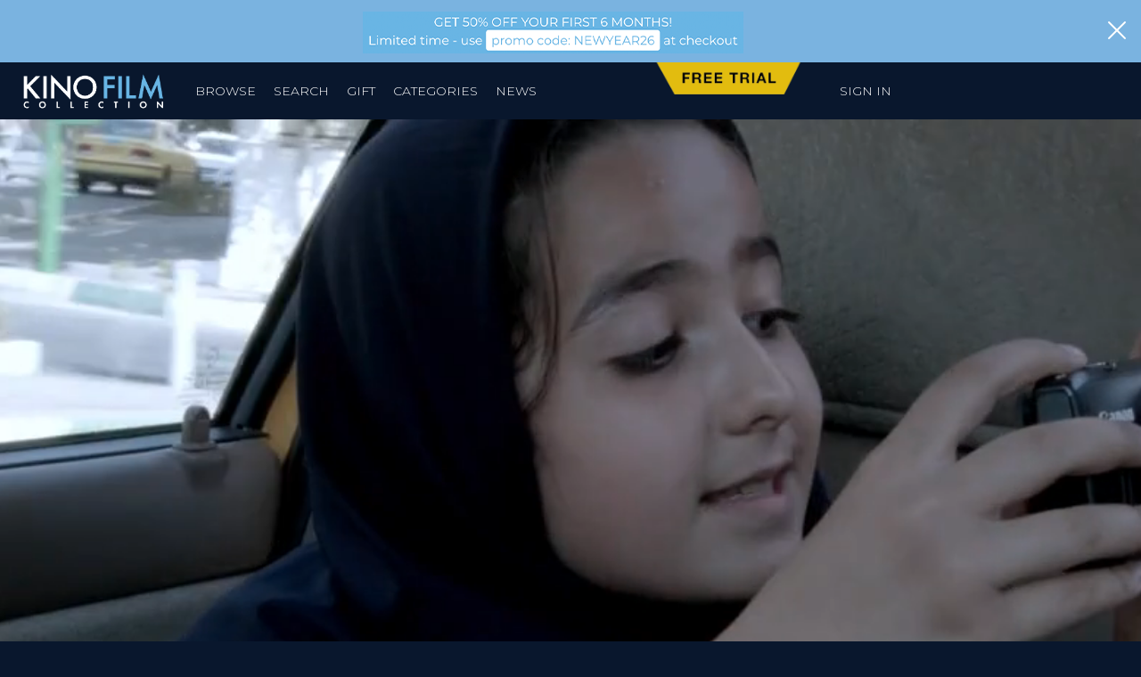

--- FILE ---
content_type: text/html; charset=UTF-8
request_url: https://kinofilmcollection.com/
body_size: 57987
content:
<!DOCTYPE html>
<html lang="en">
<head>
    <meta charset="UTF-8">
    <meta name="viewport" content="width=device-width, initial-scale=1">
        <meta name="keywords" content="kino, lorber, kino lorber, collection, kino film collection, film, films, cinema, streaming, svod, vod, subscription, filmatique, international cinema, world cinema, arthouse, movies, movie, video on demand" />
<meta name="description" content="Kino Film Collection is a monthly subscription streaming service featuring award-winning independent films, international premieres, thought-provoking documentaries, indie favorites, and newly restored classics.  Kino Lorber has been synonymous with great cinema for over 45 years." />
<meta name="platform" content="LOGIC Business Cloud by Cyber-NY https://cyber-ny.com" />
<meta property="og:title" content="Kino Film Collection" />
<meta property="twitter:title" content="Kino Film Collection" />
<meta property="og:description" content="Kino Film Collection is a monthly subscription streaming service featuring award-winning independent films, international premieres, thought-provoking documentaries, indie favorites, and newly restored classics.  Kino Lorber has been synonymous with great cinema for over 45 years." />
<meta property="twitter:description" content="Kino Film Collection is a monthly subscription streaming service featuring award-winning independent films, international premieres, thought-provoking documentaries, indie favorites, and newly restored classics.  Kino Lorber has been synonymous with great cinema for over 45 years." />
<meta property="og:image" content="https://kinofilmcollection.com/userFiles/uploads/KFC_1920x1080_A.jpg" />
<meta property="twitter:image" content="https://kinofilmcollection.com/userFiles/uploads/KFC_1920x1080_A.jpg" />
<meta property="og:type" content="website" /><title>Kino Film Collection</title>    <meta property="og:updated_time" content="1769754823">
    <link rel="preload" href="https://kit.fontawesome.com/9c00949ad1.css" as="style" onload="this.onload=null;this.rel='stylesheet'">
    <noscript><link rel="stylesheet" href="https://kit.fontawesome.com/9c00949ad1.css" crossorigin="anonymous"></noscript>
    <link rel="preload" href="/auth/check" as="fetch" type="application/json" crossorigin="anonymous">
    <link rel="preload" href="/index/navigation" as="fetch" type="application/json" crossorigin="anonymous">

    
            <link href="/assets/styles/main-d63f6efb5e.css" rel="stylesheet" media="all">
    
    <link rel="preconnect" href="https://fonts.gstatic.com/" crossorigin>
    <link rel="preconnect" href="https://fonts.googleapis.com">

    <script src="/assets/scripts/jquery-5f9159157a.js"></script>
                        <script defer src="/assets/scripts/slider-f69df973aa.js"></script>
                            <script defer src="/assets/scripts/mediaelement-1f446f6a9c.js"></script>
                            <script defer src="/assets/scripts/mediaelement-plugins-f55f6ba5d3.js"></script>
                            <script defer src="/assets/scripts/video-players-dfa528ff0b.js"></script>
                    <script defer src="/assets/scripts/main-cde30268d2.js"></script>


                <link rel="icon" type="image/png" href="/userFiles/uploads/logos/KinoFilmCollection_Logo_1024x1024_B.png">
        
    <meta name="twitter:card" content="summary_large_image" />
            <meta name="twitter:site" content="@kinolorber" />
    
    <script type="text/javascript" defer="defer" src="https://www.google.com/recaptcha/api.js?render=explicit"></script><style type="text/css" media="screen">
<!--
@import url(https://fonts.googleapis.com/css?family=Montserrat:100,200,300,400,500,600,700,800,900&display=swap);@import url(https://fonts.googleapis.com/css?family=Roboto+Condensed:300,400,700&display=swap);#module-393 a{color:#fff}#module-393 a{background:#fff0}#module-393 a{border-width:1px}#module-393 a{border-color:#fff}#module-393 a{padding-left:15px;padding-right:15px}#module-393 a{padding-top:10px;padding-bottom:10px}#module-393 a:hover{color:#000}#module-393 a:hover{background:#e2bc0f}#module-393 a:hover{border-width:1px}#module-368 a{color:#000}#module-368 a{background:#e2bc0f}#module-368 a{font-size:20px}#module-368 a{font-weight:400}#module-368 a:hover{background:#fcc827}#module-368 a{width:100%;max-width:260px}#module-371 a{color:#000}#module-371 a{background:#e2bc0f}#module-371 a{font-size:20px}#module-371 a{font-weight:400}#module-371 a:hover{background:#fcc827}#module-371 a{width:100%;max-width:260px}#module-380 .slick-arrow{background-color:#fff0}#module-380 .slick-arrow:before{color:#fff;font-size:40px}#module-380 .section__title h2{font-weight:700;font-size:24px;font-size:clamp(1rem, -0.3554rem + 6.0241vw,1.5rem);color:#fff;padding-left:50px;padding-right:50px}#module-380 .multibuttons{padding:0 10px;color:#fff}#module-380 .multibuttons a{font-size:.9em;display:flex;align-items:center;justify-content:space-between}#module-380 .multibuttons .btn{width:100%;margin-bottom:5px;text-align:left;padding:4px}#module-380 .multibuttons .btn:hover{opacity:.8}#module-380 .caption.caption--overlay,.tray-modal--module-380 .tray-modal-caption{background:#f0eee9}#module-380 .caption:not(.caption--below),.tray-modal--module-380 .tray-modal-caption,#module-380 .caption--tooltip{background:#f0eee9}#module-380 .caption--tooltip::before{color:#f0eee9}#module-380 .caption .caption__title,.tray-modal--module-380 .tray-modal-title{font-size:18px;font-size:clamp(0.9rem, -0.3554rem + 6.0241vw,1.125rem);color:#000;font-weight:700;font-family:"Montserrat"}#module-380 .caption .caption__content,#module-380 .caption .caption__content .description,.tray-modal--module-380 .tray-modal-description,#module-380 .post-date{font-size:14px;font-size:clamp(0.8rem, -0.3554rem + 6.0241vw,0.875rem);color:#303030!important;line-height:22px;line-height:clamp(1.4rem, -0.3554rem + 6.0241vw,0.98214285714286rem)}#module-380 .caption--below .caption__title,#module-380 .caption--below{font-size:18px;font-size:clamp(0.9rem, -0.3554rem + 6.0241vw,1.125rem);color:#fff;font-weight:400;font-family:"Montserrat"}@media (min-width:992px){#module-380 .carousel--mega-tray .slick-track{column-gap:20px}#module-380 .carousel--mega-tray-grid{gap:20px}}#module-380 .btn--watch-now,.tray-modal--module-380 .btn--watch-now{background-color:#e2bc0f}#module-380 .btn--watch-now,.tray-modal--module-380 .btn--watch-now{color:#000000!important}#module-380 .btn--view-trailer:hover,.tray-modal--module-380 .btn--view-trailer:hover{color:!important;background-color:!important;border-width:!important;border-color:!important}@media (min-width:1200px){#module-380 .caption__options-inline{display:flex;align-items:center;gap:10px}#module-380 .caption__options-inline .btn+.btn{margin-top:0!important}}#module-380 .btn--view-more:hover{color:!important;background-color:!important;border-width:!important;border-color:!important}#module-380 .caption .caption__content>a.view-more,.tray-modal--module-380 a.view-more{display:inline-block}#module-380 .btn--read-more:hover{color:!important;background-color:!important;border-width:!important;border-color:!important}@media (min-width:768px){.carousel--product-film-offset.carousel--arrow-overlay-off .slick-list{padding-right:0!important}.carousel--product-film-offset.carousel--arrow-overlay-off .carousel__item img{width:100%}@keyframes scroll{0%{transform:translateX(0)}100%{transform:translateX(calc(-250px * 7))}}@keyframes scroll-right{0%{transform:translateX(0)}100%{transform:translateX(calc(250px * 7))}}}#module-380 .carousel__item .image{overflow:hidden;border-radius:5px}#module-380 .carousel--expand .carousel__item:hover .image{border-radius:5px 5px 0 0}#module-380 .carousel--expand .carousel__item:hover .caption--overlay{border-radius:0 0 5px 5px}@media (max-width:767px){#module-380 .section__title h2{padding-left:0;padding-right:0}#module-380 .btn--view-more{margin-right:0;width:fit-content!important}}#module-373 .slick-arrow{background-color:#fff0}#module-373 .slick-arrow:before{color:#fff;font-size:40px;padding:0 10px}#module-373 .section__title h2{font-weight:700;font-size:24px;font-size:clamp(1rem, -0.3554rem + 6.0241vw,1.5rem);color:#fff;padding-left:100px;padding-right:100px}#module-373 .multibuttons{padding:0 10px;color:#fff}#module-373 .multibuttons a{font-size:.9em;display:flex;align-items:center;justify-content:space-between}#module-373 .multibuttons .btn{width:100%;margin-bottom:5px;text-align:left;padding:4px}#module-373 .multibuttons .btn:hover{opacity:.8}#module-373 .caption,.tray-modal--module-373 .tray-modal-caption{padding-left:20px;padding-right:20px;padding-top:20px;padding-bottom:20px}#module-373 .caption--overlay .caption__options{padding-left:20px;padding-right:20px}#module-373 .caption.caption--overlay,.tray-modal--module-373 .tray-modal-caption{background:#f0eee9}#module-373 .caption:not(.caption--below),.tray-modal--module-373 .tray-modal-caption,#module-373 .caption--tooltip{background:#f0eee9}#module-373 .caption--tooltip::before{color:#f0eee9}#module-373 .caption .caption__title,.tray-modal--module-373 .tray-modal-title{font-size:24px;font-size:clamp(0.9rem, -0.3554rem + 6.0241vw,1.5rem);color:#000;line-height:30px;line-height:clamp(1.4rem, -0.3554rem + 6.0241vw,1.3392857142857rem);font-weight:700;font-family:"Arial"}#module-373 .caption .caption__content,#module-373 .caption .caption__content .description,.tray-modal--module-373 .tray-modal-description,#module-373 .post-date{font-size:14px;font-size:clamp(0.8rem, -0.3554rem + 6.0241vw,0.875rem);color:#303030!important;line-height:22px;line-height:clamp(1.4rem, -0.3554rem + 6.0241vw,0.98214285714286rem);font-weight:300;font-family:"Arial"}#module-373 .btn--watch-now,.tray-modal--module-373 .btn--watch-now{background-color:#e2bc0f}#module-373 .btn--watch-now,.tray-modal--module-373 .btn--watch-now{color:#000000!important}#module-373 .btn--watch-now,.tray-modal--module-373 .btn--watch-now{font-weight:500}#module-373 .btn--view-trailer:hover,.tray-modal--module-373 .btn--view-trailer:hover{color:!important;background-color:!important;border-width:!important;border-color:!important}@media (min-width:1200px){#module-373 .caption__options-inline{display:flex;align-items:center;gap:10px}#module-373 .caption__options-inline .btn+.btn{margin-top:0!important}}#module-373 .btn--view-more:hover{color:!important;background-color:!important;border-width:!important;border-color:!important}#module-373 .caption .caption__content>a.view-more,.tray-modal--module-373 a.view-more{display:inline-block}#module-373 .btn--read-more:hover{color:!important;background-color:!important;border-width:!important;border-color:!important}@media (min-width:768px){.carousel--product-film-offset.carousel--arrow-overlay-off .slick-list{padding-right:0!important}.carousel--product-film-offset.carousel--arrow-overlay-off .carousel__item img{width:100%}@keyframes scroll{0%{transform:translateX(0)}100%{transform:translateX(calc(-250px * 7))}}@keyframes scroll-right{0%{transform:translateX(0)}100%{transform:translateX(calc(250px * 7))}}}@media (max-width:767px){#module-373 .section__title h2{padding-left:0;padding-right:0}#module-373 .btn--view-more{margin-right:0;width:fit-content!important}}#module-1172 .slick-arrow{background-color:#fff0}#module-1172 .slick-arrow:before{color:#fff;font-size:40px;padding:0 10px}#module-1172 .section__title h2{font-weight:700;font-size:24px;font-size:clamp(1rem, -0.3554rem + 6.0241vw,1.5rem);color:#fff;padding-left:100px;padding-right:100px}#module-1172 .multibuttons{padding:0 10px;color:#fff}#module-1172 .multibuttons a{font-size:.9em;display:flex;align-items:center;justify-content:space-between}#module-1172 .multibuttons .btn{width:100%;margin-bottom:5px;text-align:left;padding:4px}#module-1172 .multibuttons .btn:hover{opacity:.8}#module-1172 .caption,.tray-modal--module-1172 .tray-modal-caption{padding-left:20px;padding-right:20px;padding-top:20px;padding-bottom:20px}#module-1172 .caption--overlay .caption__options{padding-left:20px;padding-right:20px}#module-1172 .caption.caption--overlay,.tray-modal--module-1172 .tray-modal-caption{background:#f0eee9}#module-1172 .caption:not(.caption--below),.tray-modal--module-1172 .tray-modal-caption,#module-1172 .caption--tooltip{background:#f0eee9}#module-1172 .caption--tooltip::before{color:#f0eee9}#module-1172 .caption .caption__title,.tray-modal--module-1172 .tray-modal-title{font-size:24px;font-size:clamp(0.9rem, -0.3554rem + 6.0241vw,1.5rem);color:#000;line-height:30px;line-height:clamp(1.4rem, -0.3554rem + 6.0241vw,1.3392857142857rem);font-weight:700;font-family:"Arial"}#module-1172 .caption .caption__content,#module-1172 .caption .caption__content .description,.tray-modal--module-1172 .tray-modal-description,#module-1172 .post-date{font-size:14px;font-size:clamp(0.8rem, -0.3554rem + 6.0241vw,0.875rem);color:#303030!important;line-height:22px;line-height:clamp(1.4rem, -0.3554rem + 6.0241vw,0.98214285714286rem);font-weight:300;font-family:"Arial"}#module-1172 .btn--watch-now,.tray-modal--module-1172 .btn--watch-now{background-color:#e2bc0f}#module-1172 .btn--watch-now,.tray-modal--module-1172 .btn--watch-now{color:#000000!important}#module-1172 .btn--watch-now,.tray-modal--module-1172 .btn--watch-now{padding-top:4px;padding-bottom:4px}#module-1172 .btn--watch-now,.tray-modal--module-1172 .btn--watch-now{font-size:18px;font-size:18px}#module-1172 .btn--watch-now,.tray-modal--module-1172 .btn--watch-now{font-weight:500}#module-1172 .btn--watch-now,.tray-modal--module-1172 .btn--watch-now{max-width:200px!important;width:100%}#module-1172 .btn--view-trailer:hover,.tray-modal--module-1172 .btn--view-trailer:hover{color:!important;background-color:!important;border-width:!important;border-color:!important}@media (min-width:1200px){#module-1172 .caption__options-inline{display:flex;align-items:center;gap:10px}#module-1172 .caption__options-inline .btn+.btn{margin-top:0!important}}#module-1172 .btn--view-more:hover{color:!important;background-color:!important;border-width:!important;border-color:!important}#module-1172 .caption .caption__content>a.view-more,.tray-modal--module-1172 a.view-more{display:inline-block}#module-1172 .btn--read-more:hover{color:!important;background-color:!important;border-width:!important;border-color:!important}@media (min-width:768px){.carousel--product-film-offset.carousel--arrow-overlay-off .slick-list{padding-right:0!important}.carousel--product-film-offset.carousel--arrow-overlay-off .carousel__item img{width:100%}@keyframes scroll{0%{transform:translateX(0)}100%{transform:translateX(calc(-250px * 7))}}@keyframes scroll-right{0%{transform:translateX(0)}100%{transform:translateX(calc(250px * 7))}}}@media (max-width:767px){#module-1172 .section__title h2{padding-left:0;padding-right:0}#module-1172 .btn--view-more{margin-right:0;width:fit-content!important}}#module-377 .slick-arrow{background-color:#fff0}#module-377 .slick-arrow:before{color:#fff;font-size:40px}#module-377 .section__title h2{font-weight:700;font-size:24px;font-size:clamp(1rem, -0.3554rem + 6.0241vw,1.5rem);color:#fff;padding-left:50px;padding-right:50px}#module-377 .multibuttons{padding:0 10px;color:#fff}#module-377 .multibuttons a{font-size:.9em;display:flex;align-items:center;justify-content:space-between}#module-377 .multibuttons .btn{width:100%;margin-bottom:5px;text-align:left;padding:4px}#module-377 .multibuttons .btn:hover{opacity:.8}#module-377 .caption.caption--overlay,.tray-modal--module-377 .tray-modal-caption{background:#f0eee9}#module-377 .caption:not(.caption--below),.tray-modal--module-377 .tray-modal-caption,#module-377 .caption--tooltip{background:#f0eee9}#module-377 .caption--tooltip::before{color:#f0eee9}#module-377 .caption .caption__title,.tray-modal--module-377 .tray-modal-title{font-size:18px;font-size:clamp(0.9rem, -0.3554rem + 6.0241vw,1.125rem);color:#000;font-weight:700;font-family:"Montserrat"}#module-377 .caption .caption__content,#module-377 .caption .caption__content .description,.tray-modal--module-377 .tray-modal-description,#module-377 .post-date{font-size:14px;font-size:clamp(0.8rem, -0.3554rem + 6.0241vw,0.875rem);color:#303030!important;line-height:22px;line-height:clamp(1.4rem, -0.3554rem + 6.0241vw,0.98214285714286rem)}#module-377 .caption--below .caption__title,#module-377 .caption--below{font-size:18px;font-size:clamp(0.9rem, -0.3554rem + 6.0241vw,1.125rem);color:#fff;font-weight:400;font-family:"Montserrat"}@media (min-width:992px){#module-377 .carousel--mega-tray .slick-track{column-gap:20px}#module-377 .carousel--mega-tray-grid{gap:20px}}#module-377 .btn--watch-now,.tray-modal--module-377 .btn--watch-now{background-color:#e2bc0f}#module-377 .btn--watch-now,.tray-modal--module-377 .btn--watch-now{color:#000000!important}#module-377 .btn--view-trailer:hover,.tray-modal--module-377 .btn--view-trailer:hover{color:!important;background-color:!important;border-width:!important;border-color:!important}@media (min-width:1200px){#module-377 .caption__options-inline{display:flex;align-items:center;gap:10px}#module-377 .caption__options-inline .btn+.btn{margin-top:0!important}}#module-377 .btn--view-more:hover{color:!important;background-color:!important;border-width:!important;border-color:!important}#module-377 .caption .caption__content>a.view-more,.tray-modal--module-377 a.view-more{display:inline-block}#module-377 .btn--read-more:hover{color:!important;background-color:!important;border-width:!important;border-color:!important}@media (min-width:768px){.carousel--product-film-offset.carousel--arrow-overlay-off .slick-list{padding-right:0!important}.carousel--product-film-offset.carousel--arrow-overlay-off .carousel__item img{width:100%}@keyframes scroll{0%{transform:translateX(0)}100%{transform:translateX(calc(-250px * 7))}}@keyframes scroll-right{0%{transform:translateX(0)}100%{transform:translateX(calc(250px * 7))}}}#module-377 .carousel__item .image{overflow:hidden;border-radius:5px}#module-377 .carousel--expand .carousel__item:hover .image{border-radius:5px 5px 0 0}#module-377 .carousel--expand .carousel__item:hover .caption--overlay{border-radius:0 0 5px 5px}@media (max-width:767px){#module-377 .section__title h2{padding-left:0;padding-right:0}#module-377 .btn--view-more{margin-right:0;width:fit-content!important}}#module-1174 .slick-arrow{background-color:#fff0}#module-1174 .slick-arrow:before{color:#fff;font-size:40px}#module-1174 .section__title h2{font-weight:700;font-size:24px;font-size:clamp(1rem, -0.3554rem + 6.0241vw,1.5rem);color:#fff;padding-left:50px;padding-right:50px}#module-1174 .multibuttons{padding:0 10px;color:#fff}#module-1174 .multibuttons a{font-size:.9em;display:flex;align-items:center;justify-content:space-between}#module-1174 .multibuttons .btn{width:100%;margin-bottom:5px;text-align:left;padding:4px}#module-1174 .multibuttons .btn:hover{opacity:.8}#module-1174 .caption.caption--overlay,.tray-modal--module-1174 .tray-modal-caption{background:#f0eee9}#module-1174 .caption:not(.caption--below),.tray-modal--module-1174 .tray-modal-caption,#module-1174 .caption--tooltip{background:#f0eee9}#module-1174 .caption--tooltip::before{color:#f0eee9}#module-1174 .caption .caption__title,.tray-modal--module-1174 .tray-modal-title{font-size:18px;font-size:clamp(0.9rem, -0.3554rem + 6.0241vw,1.125rem);color:#000;font-weight:700;font-family:"Montserrat"}#module-1174 .caption .caption__content,#module-1174 .caption .caption__content .description,.tray-modal--module-1174 .tray-modal-description,#module-1174 .post-date{font-size:14px;font-size:clamp(0.8rem, -0.3554rem + 6.0241vw,0.875rem);color:#303030!important;line-height:22px;line-height:clamp(1.4rem, -0.3554rem + 6.0241vw,0.98214285714286rem)}#module-1174 .caption--below .caption__title,#module-1174 .caption--below{font-size:18px;font-size:clamp(0.9rem, -0.3554rem + 6.0241vw,1.125rem);color:#fff;font-weight:400;font-family:"Montserrat"}@media (min-width:992px){#module-1174 .carousel--mega-tray .slick-track{column-gap:20px}#module-1174 .carousel--mega-tray-grid{gap:20px}}#module-1174 .btn--watch-now,.tray-modal--module-1174 .btn--watch-now{background-color:#e2bc0f}#module-1174 .btn--watch-now,.tray-modal--module-1174 .btn--watch-now{color:#000000!important}#module-1174 .btn--view-trailer:hover,.tray-modal--module-1174 .btn--view-trailer:hover{color:!important;background-color:!important;border-width:!important;border-color:!important}@media (min-width:1200px){#module-1174 .caption__options-inline{display:flex;align-items:center;gap:10px}#module-1174 .caption__options-inline .btn+.btn{margin-top:0!important}}#module-1174 .btn--view-more:hover{color:!important;background-color:!important;border-width:!important;border-color:!important}#module-1174 .caption .caption__content>a.view-more,.tray-modal--module-1174 a.view-more{display:inline-block}#module-1174 .btn--read-more:hover{color:!important;background-color:!important;border-width:!important;border-color:!important}@media (min-width:768px){.carousel--product-film-offset.carousel--arrow-overlay-off .slick-list{padding-right:0!important}.carousel--product-film-offset.carousel--arrow-overlay-off .carousel__item img{width:100%}@keyframes scroll{0%{transform:translateX(0)}100%{transform:translateX(calc(-250px * 7))}}@keyframes scroll-right{0%{transform:translateX(0)}100%{transform:translateX(calc(250px * 7))}}}#module-1174 .carousel__item .image{overflow:hidden;border-radius:5px}#module-1174 .carousel--expand .carousel__item:hover .image{border-radius:5px 5px 0 0}#module-1174 .carousel--expand .carousel__item:hover .caption--overlay{border-radius:0 0 5px 5px}@media (max-width:767px){#module-1174 .section__title h2{padding-left:0;padding-right:0}#module-1174 .btn--view-more{margin-right:0;width:fit-content!important}}#module-1166 .slick-arrow{background-color:#fff0}#module-1166 .slick-arrow:before{color:#fff;font-size:40px}#module-1166 .section__title h2{font-weight:700;font-size:24px;font-size:clamp(1rem, -0.3554rem + 6.0241vw,1.5rem);color:#fff;padding-left:50px;padding-right:50px}#module-1166 .multibuttons{padding:0 10px;color:#fff}#module-1166 .multibuttons a{font-size:.9em;display:flex;align-items:center;justify-content:space-between}#module-1166 .multibuttons .btn{width:100%;margin-bottom:5px;text-align:left;padding:4px}#module-1166 .multibuttons .btn:hover{opacity:.8}#module-1166 .caption,.tray-modal--module-1166 .tray-modal-caption{padding-left:12px;padding-right:12px;padding-top:20px;padding-bottom:20px}#module-1166 .caption--overlay .caption__options{padding-left:12px;padding-right:12px}#module-1166 .caption.caption--overlay,.tray-modal--module-1166 .tray-modal-caption{background:#f6f6f4}#module-1166 .caption:not(.caption--below),.tray-modal--module-1166 .tray-modal-caption,#module-1166 .caption--tooltip{background:#f6f6f4}#module-1166 .caption--tooltip::before{color:#f6f6f4}#module-1166 .caption .caption__title,.tray-modal--module-1166 .tray-modal-title{font-size:18px;font-size:clamp(0.9rem, -0.3554rem + 6.0241vw,1.125rem);color:#000;font-weight:700;font-family:"Montserrat"}#module-1166 .caption .caption__content,#module-1166 .caption .caption__content .description,.tray-modal--module-1166 .tray-modal-description,#module-1166 .post-date{font-size:14px;font-size:clamp(0.8rem, -0.3554rem + 6.0241vw,0.875rem);color:#303030!important;line-height:22px;line-height:clamp(1.4rem, -0.3554rem + 6.0241vw,0.98214285714286rem)}@media (min-width:992px){#module-1166 .carousel--mega-tray .slick-track{column-gap:10px}#module-1166 .carousel--mega-tray-grid{gap:10px}}#module-1166 .btn--watch-now,.tray-modal--module-1166 .btn--watch-now{background-color:#e2bc0f}#module-1166 .btn--watch-now,.tray-modal--module-1166 .btn--watch-now{color:#000000!important}#module-1166 .btn--watch-now,.tray-modal--module-1166 .btn--watch-now{padding-top:4px;padding-bottom:4px}#module-1166 .btn--watch-now,.tray-modal--module-1166 .btn--watch-now{font-size:14px;font-size:14px}#module-1166 .btn--view-trailer:hover,.tray-modal--module-1166 .btn--view-trailer:hover{color:!important;background-color:!important;border-width:!important;border-color:!important}@media (min-width:1200px){#module-1166 .caption__options-inline{display:flex;align-items:center;gap:10px}#module-1166 .caption__options-inline .btn+.btn{margin-top:0!important}}#module-1166 .btn--view-more:hover{color:!important;background-color:!important;border-width:!important;border-color:!important}#module-1166 .caption .caption__content>a.view-more,.tray-modal--module-1166 a.view-more{display:inline-block}#module-1166 .btn--read-more:hover{color:!important;background-color:!important;border-width:!important;border-color:!important}@media (min-width:768px){.carousel--product-film-offset.carousel--arrow-overlay-off .slick-list{padding-right:0!important}.carousel--product-film-offset.carousel--arrow-overlay-off .carousel__item img{width:100%}@keyframes scroll{0%{transform:translateX(0)}100%{transform:translateX(calc(-250px * 7))}}@keyframes scroll-right{0%{transform:translateX(0)}100%{transform:translateX(calc(250px * 7))}}}#module-1166 .carousel__item .image{overflow:hidden;border-radius:5px}#module-1166 .carousel--expand .carousel__item:hover .image{border-radius:5px 5px 0 0}#module-1166 .carousel--expand .carousel__item:hover .caption--overlay{border-radius:0 0 5px 5px}@media (max-width:767px){#module-1166 .section__title h2{padding-left:0;padding-right:0}#module-1166 .btn--view-more{margin-right:0;width:fit-content!important}}#module-1168 .slick-arrow{background-color:#fff0}#module-1168 .slick-arrow:before{color:#fff;font-size:40px}#module-1168 .section__title h2{font-weight:700;font-size:24px;font-size:clamp(1rem, -0.3554rem + 6.0241vw,1.5rem);color:#fff;padding-left:50px;padding-right:50px}#module-1168 .multibuttons{padding:0 10px;color:#fff}#module-1168 .multibuttons a{font-size:.9em;display:flex;align-items:center;justify-content:space-between}#module-1168 .multibuttons .btn{width:100%;margin-bottom:5px;text-align:left;padding:4px}#module-1168 .multibuttons .btn:hover{opacity:.8}#module-1168 .caption,.tray-modal--module-1168 .tray-modal-caption{padding-left:12px;padding-right:12px;padding-top:12px;padding-bottom:12px}#module-1168 .caption--overlay .caption__options{padding-left:12px;padding-right:12px}#module-1168 .caption.caption--overlay,.tray-modal--module-1168 .tray-modal-caption{background:rgb(255 255 255 / .97)}#module-1168 .caption:not(.caption--below),.tray-modal--module-1168 .tray-modal-caption,#module-1168 .caption--tooltip{background:rgb(255 255 255 / .97)}#module-1168 .caption--tooltip::before{color:rgb(255 255 255 / .97)}#module-1168 .caption .caption__title,.tray-modal--module-1168 .tray-modal-title{font-size:18px;font-size:clamp(0.9rem, -0.3554rem + 6.0241vw,1.125rem);color:#000;font-weight:700;font-family:"Montserrat"}#module-1168 .caption .caption__content,#module-1168 .caption .caption__content .description,.tray-modal--module-1168 .tray-modal-description,#module-1168 .post-date{font-size:14px;font-size:clamp(0.8rem, -0.3554rem + 6.0241vw,0.875rem);color:#303030!important;line-height:22px;line-height:clamp(1.4rem, -0.3554rem + 6.0241vw,0.98214285714286rem)}#module-1168 .caption--below .caption__title,#module-1168 .caption--below{font-size:18px;font-size:clamp(0.9rem, -0.3554rem + 6.0241vw,1.125rem);color:#fff;font-weight:400;font-family:"Montserrat"}@media (min-width:992px){#module-1168 .carousel--mega-tray .slick-track{column-gap:10px}#module-1168 .carousel--mega-tray-grid{gap:10px}}#module-1168 .btn--watch-now,.tray-modal--module-1168 .btn--watch-now{background-color:#fff}#module-1168 .btn--watch-now,.tray-modal--module-1168 .btn--watch-now{color:#000000!important}#module-1168 .btn--watch-now,.tray-modal--module-1168 .btn--watch-now{padding-top:4px;padding-bottom:4px}#module-1168 .btn--watch-now,.tray-modal--module-1168 .btn--watch-now{font-size:14px;font-size:14px}#module-1168 .btn--view-trailer:hover,.tray-modal--module-1168 .btn--view-trailer:hover{color:!important;background-color:!important;border-width:!important;border-color:!important}@media (min-width:1200px){#module-1168 .caption__options-inline{display:flex;align-items:center;gap:10px}#module-1168 .caption__options-inline .btn+.btn{margin-top:0!important}}#module-1168 .btn--view-more:hover{color:!important;background-color:!important;border-width:!important;border-color:!important}#module-1168 .caption .caption__content>a.view-more,.tray-modal--module-1168 a.view-more{display:inline-block}#module-1168 .btn--read-more:hover{color:!important;background-color:!important;border-width:!important;border-color:!important}@media (min-width:768px){.carousel--product-film-offset.carousel--arrow-overlay-off .slick-list{padding-right:0!important}.carousel--product-film-offset.carousel--arrow-overlay-off .carousel__item img{width:100%}@keyframes scroll{0%{transform:translateX(0)}100%{transform:translateX(calc(-250px * 7))}}@keyframes scroll-right{0%{transform:translateX(0)}100%{transform:translateX(calc(250px * 7))}}}#module-1168 .carousel__item .image{overflow:hidden;border-radius:5px}#module-1168 .carousel--expand .carousel__item:hover .image{border-radius:5px 5px 0 0}#module-1168 .carousel--expand .carousel__item:hover .caption--overlay{border-radius:0 0 5px 5px}#module-1168 .caption--overlay .caption__options::after,.tray-modal--module-1168 .tray-modal-caption .caption__options::after{background:#f0eee9;background:linear-gradient(180deg,#fff0 0%,#f0eee9 45%,#f0eee9 100%)}@media (max-width:767px){#module-1168 .section__title h2{padding-left:0;padding-right:0}#module-1168 .btn--view-more{margin-right:0;width:fit-content!important}}#module-381{width:100%;max-width:700px}#module-382{width:100%;max-width:700px}#module-383 a{color:#fff}#module-383 a{background:#fff0}#module-383 a{border-color:#fff}#module-383 a{font-size:22px}#module-383 a{font-weight:600}#module-383 a{padding-left:10px;padding-right:10px}#module-383 a{padding-top:20px;padding-bottom:20px}#module-383 a:hover{background:#4f8fc3}#module-383 a:hover{border-color:#fff0}#module-383 a{width:100%;max-width:50%}.caption--no-image-0{& p{margin-bottom:0}& p+p{margin-top:10px}& h3,& h4,& h2,& h1{margin-top:0;margin-bottom:10px}}.caption--no-image-1{& p{margin-bottom:0}& p+p{margin-top:10px}& h3,& h4,& h2,& h1{margin-top:0;margin-bottom:10px}}.caption--no-image-2{& p{margin-bottom:0}& p+p{margin-top:10px}& h3,& h4,& h2,& h1{margin-top:0;margin-bottom:10px}}.caption--no-image-3{& p{margin-bottom:0}& p+p{margin-top:10px}& h3,& h4,& h2,& h1{margin-top:0;margin-bottom:10px}}.caption--no-image-4{& p{margin-bottom:0}& p+p{margin-top:10px}& h3,& h4,& h2,& h1{margin-top:0;margin-bottom:10px}}.caption--no-image-5{& p{margin-bottom:0}& p+p{margin-top:10px}& h3,& h4,& h2,& h1{margin-top:0;margin-bottom:10px}}.caption--no-image-6{& p{margin-bottom:0}& p+p{margin-top:10px}& h3,& h4,& h2,& h1{margin-top:0;margin-bottom:10px}}.caption--no-image-8{& p{margin-bottom:0}& p+p{margin-top:10px}& h3,& h4,& h2,& h1{margin-top:0;margin-bottom:10px}}.caption--no-image-9{& p{margin-bottom:0}& p+p{margin-top:10px}& h3,& h4,& h2,& h1{margin-top:0;margin-bottom:10px}}#module-390 .slick-arrow{background-color:#fff0}#module-390 .slick-arrow:before{color:#fff;font-size:40px}#module-390 .section__title h2{font-weight:700;font-size:24px;font-size:clamp(1rem, -0.3554rem + 6.0241vw,1.5rem);color:#fff;padding-left:50px;padding-right:50px}#module-390 .multibuttons{padding:0 10px;color:#fff}#module-390 .multibuttons a{font-size:.9em;display:flex;align-items:center;justify-content:space-between}#module-390 .multibuttons .btn{width:100%;margin-bottom:5px;text-align:left;padding:4px}#module-390 .multibuttons .btn:hover{opacity:.8}#module-390 .caption.caption--overlay,.tray-modal--module-390 .tray-modal-caption{background:#fff}#module-390 .caption:not(.caption--below),.tray-modal--module-390 .tray-modal-caption,#module-390 .caption--tooltip{background:#fff}#module-390 .caption--tooltip::before{color:#fff}#module-390 .caption .caption__title,.tray-modal--module-390 .tray-modal-title{font-size:20px;font-size:clamp(0.9rem, -0.3554rem + 6.0241vw,1.25rem);color:#000;font-weight:700;font-family:"Montserrat"}#module-390 .caption .caption__content,#module-390 .caption .caption__content .description,.tray-modal--module-390 .tray-modal-description,#module-390 .post-date{color:#000000!important}@media (min-width:992px){#module-390 .carousel--mega-tray .slick-track{column-gap:20px}#module-390 .carousel--mega-tray-grid{gap:20px}}#module-390 .btn--watch-now,.tray-modal--module-390 .btn--watch-now{background-color:#4f8fc3}#module-390 .btn--watch-now,.tray-modal--module-390 .btn--watch-now{color:#ffffff!important}#module-390 .btn--view-trailer:hover,.tray-modal--module-390 .btn--view-trailer:hover{color:!important;background-color:!important;border-width:!important;border-color:!important}@media (min-width:1200px){#module-390 .caption__options-inline{display:flex;align-items:center;gap:10px}#module-390 .caption__options-inline .btn+.btn{margin-top:0!important}}#module-390 .btn--view-more:hover{color:!important;background-color:!important;border-width:!important;border-color:!important}#module-390 .caption .caption__content>a.view-more,.tray-modal--module-390 a.view-more{display:inline-block}#module-390 .btn--read-more:hover{color:!important;background-color:!important;border-width:!important;border-color:!important}@media (min-width:768px){.carousel--product-film-offset.carousel--arrow-overlay-off .slick-list{padding-right:0!important}.carousel--product-film-offset.carousel--arrow-overlay-off .carousel__item img{width:100%}@keyframes scroll{0%{transform:translateX(0)}100%{transform:translateX(calc(-250px * 7))}}@keyframes scroll-right{0%{transform:translateX(0)}100%{transform:translateX(calc(250px * 7))}}}#module-390 .carousel__item .image{overflow:hidden;border-radius:5px}#module-390 .carousel--expand .carousel__item:hover .image{border-radius:5px 5px 0 0}#module-390 .carousel--expand .carousel__item:hover .caption--overlay{border-radius:0 0 5px 5px}#module-390 .caption--overlay .caption__options::after,.tray-modal--module-390 .tray-modal-caption .caption__options::after{background:#fff;background:linear-gradient(180deg,#fff0 0%,#ffffff 45%,#ffffff 100%)}@media (max-width:767px){#module-390 .section__title h2{padding-left:0;padding-right:0}#module-390 .btn--view-more{margin-right:0;width:fit-content!important}}#module-453 .slick-arrow{background-color:#fff0}#module-453 .slick-arrow:before{color:#fff;font-size:40px}#module-453 .section__title h2{font-weight:700;font-size:24px;font-size:clamp(1rem, -0.3554rem + 6.0241vw,1.5rem);color:#fff;padding-left:50px;padding-right:50px}#module-453 .multibuttons{padding:0 10px;color:#fff}#module-453 .multibuttons a{font-size:.9em;display:flex;align-items:center;justify-content:space-between}#module-453 .multibuttons .btn{width:100%;margin-bottom:5px;text-align:left;padding:4px}#module-453 .multibuttons .btn:hover{opacity:.8}#module-453 .caption.caption--overlay,.tray-modal--module-453 .tray-modal-caption{background:#f0eee9}#module-453 .caption:not(.caption--below),.tray-modal--module-453 .tray-modal-caption,#module-453 .caption--tooltip{background:#f0eee9}#module-453 .caption--tooltip::before{color:#f0eee9}#module-453 .caption .caption__title,.tray-modal--module-453 .tray-modal-title{font-size:18px;font-size:clamp(0.9rem, -0.3554rem + 6.0241vw,1.125rem);color:#000;font-weight:700;font-family:"Montserrat"}#module-453 .caption .caption__content,#module-453 .caption .caption__content .description,.tray-modal--module-453 .tray-modal-description,#module-453 .post-date{font-size:14px;font-size:clamp(0.8rem, -0.3554rem + 6.0241vw,0.875rem);color:#000000!important;line-height:21px;line-height:clamp(1.4rem, -0.3554rem + 6.0241vw,0.9375rem);font-weight:400;font-family:"Arial"}#module-453 .caption--below .caption__title,#module-453 .caption--below{font-size:18px;font-size:clamp(0.9rem, -0.3554rem + 6.0241vw,1.125rem);color:#fff;line-height:24px;line-height:clamp(1.4rem, -0.3554rem + 6.0241vw,1.0714285714286rem);font-weight:400;font-family:"Montserrat"}@media (min-width:992px){#module-453 .carousel--mega-tray .slick-track{column-gap:20px}#module-453 .carousel--mega-tray-grid{gap:20px}}#module-453 .btn--watch-now,.tray-modal--module-453 .btn--watch-now{background-color:#4f8fc3}#module-453 .btn--watch-now,.tray-modal--module-453 .btn--watch-now{color:#ffffff!important}#module-453 .btn--view-trailer:hover,.tray-modal--module-453 .btn--view-trailer:hover{color:!important;background-color:!important;border-width:!important;border-color:!important}@media (min-width:1200px){#module-453 .caption__options-inline{display:flex;align-items:center;gap:10px}#module-453 .caption__options-inline .btn+.btn{margin-top:0!important}}#module-453 .btn--view-more{background-color:#fff0}#module-453 .btn--view-more{color:#f8f8f8!important}#module-453 .btn--view-more{margin-right:40px}#module-453 .btn--view-more:hover{color:#e2bc0f!important;background-color:transparent!important;border-width:!important;border-color:!important}#module-453 .caption .caption__content>a.view-more,.tray-modal--module-453 a.view-more{display:inline-block}#module-453 .btn--read-more{color:#4a87c0!important}#module-453 .btn--read-more{font-weight:400}#module-453 .btn--read-more:hover{color:#4a87c0!important;background-color:!important;border-width:!important;border-color:!important}@media (min-width:768px){.carousel--product-film-offset.carousel--arrow-overlay-off .slick-list{padding-right:0!important}.carousel--product-film-offset.carousel--arrow-overlay-off .carousel__item img{width:100%}@keyframes scroll{0%{transform:translateX(0)}100%{transform:translateX(calc(-250px * 7))}}@keyframes scroll-right{0%{transform:translateX(0)}100%{transform:translateX(calc(250px * 7))}}}#module-453 .carousel__item .image{box-shadow:2px 2px 6px #000}#module-453 .carousel__item .image{overflow:hidden;border-radius:5px}#module-453 .carousel--expand .carousel__item:hover .image{border-radius:5px 5px 0 0}#module-453 .carousel--expand .carousel__item:hover .caption--overlay{border-radius:0 0 5px 5px}#module-453 .caption--overlay .caption__options::after,.tray-modal--module-453 .tray-modal-caption .caption__options::after{background:#f0eee9;background:linear-gradient(180deg,#fff0 0%,#f0eee9 45%,#f0eee9 100%)}@media (max-width:767px){#module-453 .section__title h2{padding-left:0;padding-right:0}#module-453 .btn--view-more{margin-right:0;width:fit-content!important}}.auto-complete:not(.auto-complete--kfc){display:none!important}#module-11{font-size:11px}#module-10{font-size:11px}.btn--cms-default,.module-block .btn--cms-default{font-weight:400}body{font-weight:400}a,a:active,a:visited,a:focus{color:#496192}h1,.h1{font-family:'Montserrat';font-weight:700}h2,.h2{font-family:'Montserrat';font-weight:700}h3,.h3{font-family:'Roboto Condensed';font-weight:700}h4,.h4{font-weight:400}h5,.h5{font-weight:400}h6,.h6{font-weight:400}.pagination>li>a,.pagination>li>span{font-weight:400}.breadcrumb{text-align:left;font-weight:400}body,.information-page .main:before,.payment-page .main:before,.shipping-page .main:before{background-color:#f0eeea}.header .navbar-brand{font-weight:400}.header .nav li{font-family:'Montserrat'}.header{font-weight:300}.header .navbar-nav>li>a,.header--custom .navbar--flex .navbar-nav>li>a,.navbar-controls .search-btn{color:#fff}.header .navbar-nav>li:hover>a,.header.header--custom .navbar--flex .navbar-nav>li:hover>a,.header .navbar-nav>li:focus>a,.header.header--custom .navbar--flex .navbar-nav>li:focus>a,.header .navbar-nav>li.current>a,.header.header--custom .navbar--flex .navbar-nav>li.current>a,.navbar-default .navbar-nav>li>a:focus,.navbar-default .navbar-nav>li>a:hover,.navbar-controls .search-btn:hover{color:#eec34c}.header .navbar-nav>li:hover>a,.header.header--custom .navbar--flex .navbar-nav>li:hover>a,.header .navbar-nav>li:focus>a,.header.header--custom .navbar--flex .navbar-nav>li:focus>a,.header .navbar-nav>li.current>a,.header.header--custom .navbar--flex .navbar-nav>li.current>a{border-bottom-color:#eec34c}.header .navbar-nav>li:hover,.header.header--custom .navbar--flex .navbar-nav>li:hover,.header .navbar-nav>li:focus,.header.header--custom .navbar--flex .navbar-nav>li:focus,.header .navbar-nav>li.current,.header.header--custom .navbar--flex .navbar-nav>li.current{border-bottom-color:#eec34c}.header .dropdown-menu{border-top-color:#eec34c}.header .navbar-toggle span,.header .navbar-toggle .fa{color:#eec34c}.header .navbar-default .navbar-toggle .icon-bar{background:#eec34c}.header .navbar-nav>li>a,.dropdown .dropdown-submenu>a{text-transform:uppercase}.header .nav>li>a,.header--custom .navbar--flex .navbar-header-wrap .nav>li>a,.header--custom .navbar--flex .navbar-header-right .navbar-account .nav.nav-links>li>a{font-size:14px}.header,.header.header--custom .navbar--flex{background-color:#09172d;background-size:cover;background-position:center}.header .navbar-social a svg,.header .social-media-list>li a svg{width:22px}.header .navbar-toggle{border-color:#eec34c}.header .dropdown-menu li a{font-weight:400}.header.header-fixed-shrink,.header.header--custom.header-fixed-shrink .navbar--flex{font-weight:400;background-size:cover;background-position:center}.header .search-open{background:#fff0}.header .search-open .input-group-btn button{background:#69b5e4}.header .search-open .input-group-btn button:hover{background:#5a9fca}.header .search-open--simple{border:0;!important}.header .navbar .navbar-toggle .icon-bar{background:#eec34c}.header .navbar .navbar-toggle{border:1px solid #eec34c}.header .navbar .navbar-toggle,.header--custom .navbar--flex .navbar-toggle{background:transparent!important}.header--nav-burger .navbar .navbar-collapse .navbar-nav li a,.header--nav-burger .navbar .navbar-collapse .js-close-navbar,.header--nav-burger .navbar .navbar-nav .open .dropdown-menu>li>a{color:#fff}.header--nav-burger .navbar .navbar-collapse .navbar-nav li a{font-size:22px;line-height:60px}.announcement-bar{background-color:#7ab3e0;min-height:66px;background-size:cover;background-position:center}.announcement-bar__item{padding-top:10px;padding-bottom:10px;padding-left:10px;padding-right:10px}.announcement-bar__close{color:#fff}.blog-header h2{font-weight:400}.blog-header .meta-entry{font-weight:400}.blog-detail-page .blog-header h1{margin-top:30px;margin-bottom:30px;font-weight:400}.blog-content__copy .text{font-weight:400}.blog-page .btn-blog-continue{background:#09172d;color:#fff;border-width:0;font-weight:400}.blog-page .sidebar .btn--cms-share{border-width:0;font-weight:400}.blog-page .sidebar__item a{font-weight:400}.blog-detail-page .btn-blog-pager{background:#09172d;color:#fff;border-color:#09172d;border-width:0}.blog-detail-page .btn-blog-pager:hover{color:#fff}.blog-related-feed .blog-header h2 a,.blog-related-feed .blog-feed-module__title{font-weight:400;text-decoration:underline}.blog-related-feed a.readmore,.blog-related-feed a.btn{font-weight:400;text-decoration:underline}.blog-related-feed a.readmore:hover,.blog-related-feed a.btn:hover{text-decoration:underline}.blog-related-feed a.btn{border-width:0}.blog-related-feed__title{font-weight:400}.blog-page:not(.blog-detail-page) .blog-content__copy .text{font-weight:400}.blog-page{background:#fff}.pagination--blog>li>a,.pagination--blog>li>span{font-weight:400}.blog-detail-page .blog-content__copy .text,.article-text{font-weight:400}.blog-listing-page .blog__title{font-weight:400}.blog-listing-page .blog__description-title{font-weight:400}.blog-listing-page .blog__description p{font-weight:400}.blog-listing-page .blog--grid__entry-title{font-weight:400}.blog-listing-page .blog--grid__description p{font-weight:400}.blog-listing-page .blog--grid__description .btn--blog-detail{border-width:0;font-weight:400}.products__caption--overlay .products__description-options:after{background:linear-gradient(180deg,#fff0 0%,rgb(0 0 0) 100%)}.products__caption--overlay .products__content-options:after{background:linear-gradient(180deg,#fff0 0%,rgb(0 0 0) 100%)}.blog-listing-page{background-size:auto;background-repeat:no-repeat;background-position:center}.blog-listing-page .breadcrumb{text-align:left;font-weight:400}.blog-listing-page .pagination>li>a,.blog-listing-page .pagination>li>span{font-weight:400}.blog-listing-page .btn--overlay-btn{font-weight:400}.blog-listing-page .blog--overlay-player .blog__title{font-weight:400}.blog-listing-page .blog--overlay-player .blog__description{font-weight:400}.btn.btn-ecommerce-primary,.customer .btn,.customer__cart .table--cart .promo-code .btn{font-weight:400}.btn.btn-ecommerce-secondary{font-weight:400}.btn--quick-view{font-weight:400}.products .in_stock_message{font-weight:400}.products .out_of_stock_message{font-weight:400}.product-page .breadcrumb,.category-page .breadcrumb,.customer .breadcrumb,.account-auth-page .breadcrumb{font-weight:400}.product-page .products__description{font-weight:400}.product-page .products__status{font-weight:400}.product-page .btn.btn-ecommerce-cta{font-weight:normal!important}.product-page .products--detail h1{font-weight:400}.carousel--catalog-tray.carousel--product-tray .carousel__item,.carousel--catalog-tray.carousel--product-tray .slick-list{margin-left:0;margin-right:0}.carousel--catalog-tray .btn.btn-ecommerce--tray{font-weight:normal!important}.category-page .category__title{font-weight:400}.category-page .products__content>a,.products__description-options a{font-weight:400;display:block}.category-page .products__title{font-weight:400}.category-page .products__byline--label{font-weight:400}.category-page .products__byline{font-weight:400}.category-page .products__description{font-weight:400}.category-page .price span{font-weight:400}.category-page .btn.btn-ecommerce-category-cta{font-weight:normal!important}.category-page .pagination>li>a,.category-page .pagination>li>span{font-weight:400}.btn.btn-catalog-primary,.customer .btn,.customer__cart .table--cart .promo-code .btn{font-weight:400}.btn.btn-catalog-secondary{font-weight:400}.btn--quick-view.btn--catalog-quick-view{font-weight:400}.catalog-page .category__title,.catalog-page .collection__title{font-weight:400}.catalog-page .products__content>a{font-weight:400;display:block}.catalog-page .products__title{font-weight:400}.catalog-page .products__description{font-weight:400}.catalog-page .price span{font-weight:400}.catalog-page .btn.btn-catalog-category-cta{font-weight:normal!important}.catalog-page .pagination>li>a,.catalog-page .pagination>li>span{font-weight:400}.breadcrumb.breadcrumb--catalog{font-weight:400}.carousel--catalog-tray .carousel__item,.carousel--catalog-tray .slick-list{margin-left:0;margin-right:0}.cart-wrapper .table--products th,.checkout-wrapper .table--confirmation th,.customer__cart .table--cart th{font-weight:400}.cart-page .page-header h1{font-weight:400}.modal--cart .products h3{font-weight:400}.modal--cart .modal-content{border-color:#fff0}.modal--cart .table--products th{font-weight:400}.modal--cart .table--products td,.modal--cart .table--products .products__title,.modal--cart .table--products td strong{font-weight:400}.side-cart__header *:not(.fal){font-weight:400}.side-cart__item{font-weight:400}.side-cart .free-shipping-message *{font-weight:400}.checkout-page .form__heading,.customer h2,.customer .h1{font-weight:400}.checkout-page .form--checkout label:not(.error),.checkout-page .form--checkout .products__summary .table th,.checkout-page .form--checkout .products__summary .table td,.checkout-page .form--checkout .form__note,.customer h3,.checkout-page .form--checkout #shipping-rates,.checkout-page .form--checkout label:not(.error) strong,.checkout-page .page-header p,.checkout-page #collapse-billing p,.customer__info p,.customer__header p{font-weight:400}.checkout-page .page-header h1,.customer__header h1,.customer__header .h1{font-weight:400}.checkout-page label.error,.checkout-page ul.errors,.customer .promo-note{font-weight:400}.checkout-page .form--checkout label:not(.error),.checkout-page .form--checkout ::placeholder,.customer label:not(.error),.customer ::placeholder{font-size:px!important;font-weight:400}.checkout-page .form--checkout .form-control,.customer .form-control{line-height:normal}.customer .breadcrumb--checkout{background:transparent!important;font-weight:400}.customer .customer__cart .table--cart th{font-weight:normal!important}.customer .customer__cart .table--cart td strong{font-weight:normal!important}.video-checkout .customer__header h1{font-weight:400}.video-checkout-page customer h2{font-weight:400}.video-checkout-page .customer__info p,.video-checkout-page .customer__header p{font-weight:400}.video-checkout-page .customer__cart .table--cart th{font-weight:normal!important}.video-checkout-page .customer__cart .table--cart td strong{font-weight:normal!important}.video-checkout-page .customer label:not(.error),.video-checkout-page .customer ::placeholder,.video-checkout-page .MyCardElement,.video-checkout-page .recurly-element{font-size:px!important;font-weight:400}.video-checkout-page .customer .form-control,.video-checkout-page .MyCardElement,.video-checkout-page .recurly-element{line-height:normal}.video_library-page .caption__title{font-weight:400}.lvp__btn-group .btn--lvp-rental{border-width:0;font-weight:400}.lvp__btn-group .btn--lvp-purchase{border-width:0;font-weight:400}.lvp__btn-group .btn--lvp-trailer{border-width:0;font-weight:400}.lvp__btn-group .btn--lvp-watchlist{border-width:0;font-weight:400}.lvp__btn-group .btn--lvp-vote{border-width:0;font-weight:400}.lvp__btn-group .btn--lvp-subscribe{border-width:0;font-weight:400}.lvp__btn-group .btn--lvp-play{border-width:0;font-weight:400}.lvp__btn-group .lvp-notification{font-weight:400;color:#fff}.lvp__btn-group .lvp-note{font-weight:400;color:#fff}.lvp__tabs .tab-content,.lvp__attributes,.lvp__sidebar p{font-weight:400}.lvp__title{font-weight:400}.lvp__sub-title{font-weight:400}.lvp-detail-page .lvp__description p,.lvp-detail-page .lvp__description{font-weight:400}.lvp-detail-page{background-size:auto;background-repeat:no-repeat;background-position:center}.lvp-category-page{background-size:auto;background-repeat:no-repeat;background-position:center}.lvp__tabs .nav-tabs>li.active>a{border-color:#fff0}.lvp__tabs .nav-tabs>li>a,.lvp__tabs .nav-tabs,.lvp__tabs .tab-pane .panel-default>.panel-heading,.lvp__tabs .tab-pane .panel-default{border-width:0}.lvp__tabs .nav-tabs>li>a,.lvp__tabs .tab-pane .panel-default>.panel-heading .panel-title{font-weight:400}.lvp__tabs .nav-tabs>li>a,.lvp__tabs .tab-pane:first-child .panel{border-top-left-radius:0;border-top-right-radius:0}.lvp__tabs .nav-tabs>li>a,.lvp__tabs .tab-pane:last-child .panel{border-bottom-left-radius:0;border-bottom-right-radius:0}.lvp__tabs .nav-tabs>li+li{margin-left:0}.lvp__tabs .nav-tabs>li{margin-right:0;margin-bottom:0}.lvp__tabs .nav-tabs{display:flex;justify-content:flex-start}.lvp__tabs .nav-tabs>li>a{border:0px!important}.lvp__gallery-title{font-weight:400}.lvp__related-title{font-weight:400}.lvp--related-tray .carousel__caption h3{font-weight:400;margin-top:px!important}.lvp__extras-title{font-weight:400}.lvp--extras-tray .caption h3{font-weight:400;margin-top:px!important}.lvp-ad{background-color:rgb(0 0 0 / .5);border:1px solid #fff;padding:15px}.lvp-ad .lvp-ad__title{color:#fff;font-size:16px;font-weight:400;margin-bottom:5px}.lvp-ad .lvp-ad__description{color:#fff;font-size:12px;font-weight:400;margin-bottom:10px}.lvp-ad .lvp-ad__buy .btn--ad{color:#fff;background-color:#fff;font-weight:400}.lvp-ad .lvp-ad__buy .btn--ad:hover{color:#fff;background-color:#fff}.lvp-category-page .lvp__search-title{font-weight:400}.lvp-category-page .lvp__attribute{font-weight:400}.lvp-category-page .lvp__title,.account-page .lvp__title{font-weight:400}.lvp-category-page .lvp__description-title{font-weight:400}.lvp-category-page .lvp__description p,.account-page .lvp__description p{font-weight:400}.lvp-category-page .lvp--grid__entry-title,.account-page .lvp--grid__entry-title{color:#000;font-weight:400}.lvp-category-page .lvp--grid__description p,.account-page .lvp--grid__description p{color:#000;font-weight:400}.lvp-category-page .lvp--grid__description .btn--lvp-detail,.account-page .lvp--grid__description .btn--lvp-detail{border-width:0;font-weight:400}.lvp-category-page .lvp__caption--overlay,.account-page .lvp__caption--overlay{background:rgb(255 255 255 / .97);padding-right:15px;padding-left:15px;padding-top:15px;padding-bottom:15px}.lvp-category-page .breadcrumb{text-align:left;font-weight:400}.lvp-category-page .pagination>li>a,.lvp-category-page .pagination>li>span{font-weight:400}.lvp-category-page .btn--overlay-btn{font-weight:400}.lvp-category-page .lvp--overlay-player .lvp__title{font-weight:400}.lvp-category-page .lvp--overlay-player .lvp__description{font-weight:400}.auto-complete .auto-search-title,.lvp-search-page .lvp-search-title{font-weight:400}.auto-complete .caption--below .caption__title,.lvp-search-page .caption--below .caption__title{font-weight:400}.auto-complete .caption--overlay .caption__title,.lvp-search-page .caption--overlay .caption__title{font-weight:400}.auto-complete .caption--overlay .description,.lvp-search-page .caption--overlay .description{font-weight:400}.auto-complete .caption__options .btn--watch-now,.lvp-search-page .caption__options .btn--watch-now{font-weight:400}.auto-complete .auto-search-title,.commerce-search-page .lvp-search-title{font-weight:400}.auto-complete .caption--below .caption__title,.commerce-search-page .caption--below .caption__title{font-weight:400}.auto-complete .caption__title,.commerce-search-page .caption__title{color:#fff;font-size:18px;font-weight:400;line-height:24px;padding-top:10px}.auto-complete .description,.commerce-search-page .description{font-weight:400}.auto-complete .btn--search,.commerce-search-page .btn--search{font-weight:400}.auto-complete .btn--view-more,.commerce-search-page .btn--view-more{font-weight:400;max-width:250px}.auto-complete .description:after{background:linear-gradient(180deg,#fff0 0%,rgb(0 0 0) 100%)}.auth-page{background-size:auto;background-repeat:no-repeat;background-position:center}.modal--alert .modal--alert__header{background:#000}.auth-page .login-form h1{font-weight:400;margin-bottom:px!important}.auth-page .login-form form,.modal--alert .modal--alert__body p{font-weight:400}.auth-page .login-form .alert h5.text-info{font-weight:400}.auth-page .login-form form label:not(.error),.auth-page .login-form form ::placeholder{font-weight:400}.auth-page .login-form form .form-control{line-height:normal}.auth-page .btn.btn--cms-account-primary,.modal--alert .modal--alert__body .btn--cms-account-primary{font-weight:400;border-width:0}.auth-page .btn--cms-account-secondary{font-weight:400}.account-page{background-size:auto;background-repeat:no-repeat;background-position:center}.account-page .page-header--account h1{font-weight:400}.account-page .page-header--account small{font-weight:400}.account-page .nav-tabs>li.active>a{border-color:#fff0}.account-page .nav-tabs>li>a{font-weight:400;border-top-left-radius:0;border-top-right-radius:0}.account-page .nav-tabs>li>a,.account-page .nav-tabs{border-width:0}.account-page .nav-tabs>li+li{margin-left:0}.account-page .nav-tabs>li{margin-right:0;margin-bottom:0}.account-page .nav-tabs{display:flex;justify-content:flex-start}.account-page .account__header h2{font-weight:400}.account-page .account__header{margin-bottom:px!important;padding-bottom:px!important;padding-top:px!important}.account-page .account__header small{font-weight:400}.account-page .account__header>a{font-weight:400}.account-page .account__card>a{font-weight:400}.account-page .account__card.account__add-card>a>i{font-weight:400}.modal .modal--alert__content,.modal .modal-content{background:#000}.modal .modal--alert__header,.modal .modal-header{background:#000}.modal-backdrop.in{background:#000;opacity:1px}.modal--quick-view .modal-content{background:#ffffff!important}.modal--quick-view button.close{color:#000000!important}.modal--alert .modal--alert__header button,.modal button.close{font-weight:400}.modal--alert .modal--alert__body .btn--cms-account-primary{font-weight:400;border-width:0}.modal--alert .modal--alert__body .btn--cms-modal-register{font-weight:400;border-width:0}.channel-epg-wrapper{margin-top:30px}.channel__item--duration-block{background-color:#e31937;height:inherit}.channel_item__item .channel_item__title{font-size:18px;font-weight:700}.channel_item__item .channel_item__genre{font-weight:500}.app-page .btn--cms-default{border-color:transparent!important;width:100%}.app-page .btn--cms-secondary{border-color:transparent!important}.audio-category-page .audio__title{font-weight:400}.audio-category-page .lvp--grid__entry-title,.audio-category-page .lvp--grid__entry-title a{font-weight:400}.audio-category-page .lvp--grid__entry-subtitle{font-weight:400}.audio-category-page .audio__description p{font-weight:400}.audio-category-page .lvp--grid__description .btn--audio-detail{font-weight:400}.audio-category-page .lvp__caption--overlay .lvp__description-options:after{background:linear-gradient(180deg,#fff0 0%,rgb(0 0 0) 100%)}.audio-category-page .breadcrumb{font-weight:400}.audio-category-page .pagination>li>a,.audio-category-page .pagination>li>span{font-weight:400}.audio-detail-page .btn--audio-vote{font-weight:400}.footer-branding,.footer-branding a{color:#ffffff!important}.footer-branding{font-size:11px!important;font-family:Arial!important;background-color:#000000!important}.cookie-action{color:#000;font-size:11px;font-family:Arial;background-color:#fff}.cookie-action .cookie-action__button{color:#fff;font-size:14px;font-family:Arial;background-color:#4c6eae}.cookie-action .cookie-action__button:hover{color:#fff;background-color:#44639c}@media (min-width:992px){.header .navbar-brand img{max-width:200px!important}.header.header-fixed-shrink .navbar-brand img{max-width:200px!important}}@media (max-width:991px){.header .navbar-brand img{max-width:200px!important}.header.header-fixed-shrink .navbar-brand img{max-width:200px!important}}@media (max-width:767px){.header .navbar-brand img,.header.header-fixed-shrink .navbar-brand img{max-width:200px!important}}@media (max-width:767px){.header .navbar .navbar-collapse{}.header .navbar .navbar-collapse .navbar-nav li a,.header .navbar .navbar-collapse .js-close-navbar,.header .navbar .navbar-nav .open .dropdown-menu>li>a,.navbar-controls .search-btn{color:#fff}.header .navbar .navbar-collapse .navbar-nav li a,.header .navbar-nav li a{font-size:22px;line-height:60px}}@media (max-width:991px){.header .navbar .navbar-collapse{}.header .navbar .navbar-collapse .navbar-nav li a,.header .navbar .navbar-collapse .js-close-navbar,.header .navbar .navbar-nav .open .dropdown-menu>li>a,.navbar-controls .search-btn{color:#fff}.header .navbar .navbar-collapse .navbar-nav li a,.header .navbar-nav li a{font-size:22px;line-height:60px}}.container{max-width:1600px!important;width:100%}#page-37{background-color:#09172d;background-size:auto}#page-37 .main>.container,#page-37 .main .container{max-width:1600px!important;width:100%}#section-block-124{padding-top:730px;padding-bottom:10px;padding-right:20px;margin-bottom:0;border-style:none;background-size:full_width;background-position:left top;animation-timing-function:linear}#row-block-192{border-style:none;background-size:full_width;background-position:left top}#module-393{border-style:none;background-size:full_width;background-position:left top}#section-block-125{padding-top:600px;margin-bottom:0;border-style:none;background-size:full_width;background-position:left top;animation-timing-function:linear}#section-block-126{padding-top:10px;padding-bottom:10px;margin-top:0;background-color:#000;border-style:none;background-size:full_width;background-position:left top;animation-timing-function:linear}#row-block-194{padding-left:100px;padding-right:100px;border-style:none;background-size:full_width;background-position:left top}#module-367{border-style:none;background-size:full_width;background-position:left top}#module-368{padding-top:30px;border-style:none;background-size:full_width;background-position:left top}#module-369{padding-top:20px;border-style:none;background-size:full_width;background-position:left top}#row-block-195{border-style:none;background-size:full_width;background-position:left top}#module-370{border-style:none;background-size:full_width;background-position:left top}#module-371{padding-top:30px;border-style:none;background-size:full_width;background-position:left top}#module-372{padding-top:20px;border-style:none;background-size:full_width;background-position:left top}#section-block-131{padding-top:40px;border-style:none;background-size:full_width;background-position:left top;animation-timing-function:linear}#row-block-200{border-style:none;background-size:full_width;background-position:left top}#module-379{padding-bottom:10px;border-style:none;background-size:full_width;background-position:left top}#module-380{border-style:none;background-size:full_width;background-position:left top}#section-block-454{border-style:none;background-size:full_width;background-position:left top;animation-timing-function:linear}#module-1205{border-style:none;background-size:full_width;background-position:left top}#section-block-127{padding-top:20px;padding-bottom:20px;padding-right:40px;border-style:none;background-size:full_width;background-position:left top;animation-timing-function:linear}#row-block-196{border-style:none;background-size:full_width;background-position:left top}#module-373{border-style:none;background-size:full_width;background-position:left top}#section-block-442{padding-top:0;padding-bottom:0;padding-left:0;padding-right:0;margin-top:0;margin-bottom:0;margin-left:-20px;margin-right:0;border-style:none;background-size:full_width;background-position:left top;animation-timing-function:linear}#row-block-584{border-style:none;background-size:full_width;background-position:left top}#module-1171{padding-bottom:10px;border-style:none;background-size:full_width;background-position:left top}#module-1172{border-style:none;background-size:full_width;background-position:left top}#section-block-129{border-style:none;background-size:full_width;background-position:left top;animation-timing-function:linear}#row-block-198{border-style:none;background-size:full_width;background-position:left top}#module-376{padding-bottom:20px;border-style:none;background-size:full_width;background-position:left top}#module-377{border-style:none;background-size:full_width;background-position:left top}#section-block-443{border-style:none;background-size:full_width;background-position:left top;animation-timing-function:linear}#row-block-585{border-style:none;background-size:full_width;background-position:left top}#module-1173{padding-bottom:20px;border-style:none;background-size:full_width;background-position:left top}#module-1174{border-style:none;background-size:full_width;background-position:left top}#section-block-130{background-color:#0a172c;border-style:none;background-size:full_width;background-position:left top;animation-timing-function:linear}#module-378{border-style:none;background-size:full_width;background-position:left top}#module-381{padding-top:40px;border-style:none;background-size:full_width;background-position:left top}#module-382{border-style:none;background-size:full_width;background-position:left top}#module-383{padding-top:20px;padding-bottom:30px;border-style:none;background-size:full_width;background-position:left top}#module-384{padding-top:40px;border-style:none;background-size:full_width;background-position:left top}#module-385{border-style:none;background-size:full_width;background-position:left top}#module-1286{border-style:none;background-size:full_width;background-position:left top}#module-386{border-style:none;background-size:full_width;background-position:left top}#module-387{border-style:none;background-size:full_width;background-position:left top}#module-388{border-style:none;background-size:full_width;background-position:left top}#module-1284{border-style:none;background-size:full_width;background-position:left top}#section-block-133{border-style:none;background-size:full_width;background-position:left top;animation-timing-function:linear}#row-block-202{border-style:none;background-size:full_width;background-position:left top}#module-389{padding-bottom:10px;border-style:none;background-size:full_width;background-position:left top}#module-390{border-style:none;background-size:full_width;background-position:left top}#section-block-134{border-style:none;background-size:full_width;background-position:left top;animation-timing-function:linear}#module-391{border-style:none;background-size:full_width;background-position:left top}#section-block-160{padding-top:40px;border-style:none;background-size:full_width;background-position:left top;animation-timing-function:linear}#row-block-229{border-style:none;background-size:full_width;background-position:left top}#module-452{padding-bottom:10px;border-style:none;background-size:full_width;background-position:left top}#module-453{border-style:none;background-size:full_width;background-position:left top}#section-block-8{padding-top:40px;padding-bottom:40px;padding-left:40px;padding-right:40px;margin-top:0;background-color:#011e34;border-style:none;background-size:full_width;background-position:left top;animation-timing-function:linear}#row-block-5{border-style:none;background-size:full_width;background-position:left top}#module-5{border-style:none;background-size:full_width;background-position:left top}#module-6{border-style:none;background-size:full_width;background-position:left top}#module-1285{border-style:none;background-size:full_width;background-position:left top}#module-1218{border-style:none;background-size:full_width;background-position:left top}#module-7{padding-left:30px;padding-right:60px;margin-left:30px;margin-right:30px;border-style:none;background-size:full_width;background-position:left top}#module-7 .form-group__recaptcha--7{margin-bottom:15px;&,#module-7 & a{color:#fff}#module-7}#row-block-7{padding-top:60px;border-style:none;background-size:full_width;background-position:left top}#module-327{border-style:none;background-size:full_width;background-position:left top}#module-11{padding-top:30px;border-style:none;background-size:full_width;background-position:left top}#section-block-9{padding-top:40px;padding-bottom:40px;background-color:#000;border-style:none;background-size:full_width;background-position:left top;animation-timing-function:linear}#row-block-6{border-style:none;background-size:full_width;background-position:left top}#module-8{border-style:none;background-size:full_width;background-position:left top}#module-328{margin-bottom:30px;border-style:none;background-size:full_width;background-position:left top}#module-9{padding-top:10px;padding-bottom:20px;padding-left:30px;padding-right:30px;margin-left:20px;margin-right:20px;border-style:none;background-size:full_width;background-position:left top}#module-9 .form-group__recaptcha--9{margin-bottom:15px;text-align:center;&,#module-9 & a{color:#fff}#module-9}#module-1219{border-style:none;background-size:full_width;background-position:left top}#module-1312{border-style:none;background-size:full_width;background-position:left top}#module-10{padding-top:30px;border-style:none;background-size:full_width;background-position:left top}#section-block-383{padding-bottom:20px;background-color:#f0eee9;border-style:none;background-image:url(/userFiles/uploads/OctoberHorror_SplashPageBG_2000x850.png);background-size:cover;background-position:left top;animation-timing-function:linear}#row-block-502{border-style:none;background-size:full_width;background-position:left top}#module-997{padding-top:50px;padding-right:40px;border-style:none;background-size:full_width;background-position:left top}#module-998{padding-top:50px;padding-right:40px;border-style:none;background-size:full_width;background-position:left top}#row-block-503{padding-top:40px;border-style:none;background-size:full_width;background-position:left top}#module-999{border-style:none;background-size:full_width;background-position:left top}#module-1000{padding-top:30px;border-style:none;background-size:full_width;background-position:left top}#row-block-504{border-style:none;background-size:full_width;background-position:left top}#module-1001{border-style:none;background-size:full_width;background-position:left top}#module-1002{padding-top:40px;border-style:none;background-size:full_width;background-position:left top}#section-block-179{padding-bottom:20px;background-color:#f0eee9;border-style:none;background-image:url(/userFiles/uploads/images/AugustAuteurs_SplashPageBG_2000x982_blue_V2.jpg);background-size:cover;background-position:left top;animation-timing-function:linear}#row-block-255{border-style:none;background-size:full_width;background-position:left top}#module-505{padding-top:50px;padding-right:40px;border-style:none;background-size:full_width;background-position:left top}#module-506{padding-top:50px;padding-right:40px;border-style:none;background-size:full_width;background-position:left top}#row-block-256{padding-top:40px;border-style:none;background-size:full_width;background-position:left top}#module-507{border-style:none;background-size:full_width;background-position:left top}#module-508{padding-top:30px;border-style:none;background-size:full_width;background-position:left top}#row-block-257{border-style:none;background-size:full_width;background-position:left top}#module-509{border-style:none;background-size:full_width;background-position:left top}#module-510{padding-top:40px;border-style:none;background-size:full_width;background-position:left top}#section-block-429{padding-bottom:20px;background-color:#f0eee9;border-style:none;background-image:url(/userFiles/uploads/images/Rotating-Feature/Best-of-2024/Bestof2024_SplashPageBG_2000x982.jpg);background-size:cover;background-position:left top;animation-timing-function:linear}#row-block-562{border-style:none;background-size:full_width;background-position:left top}#module-1129{padding-top:50px;padding-right:40px;border-style:none;background-size:full_width;background-position:left top}#module-1130{padding-top:50px;padding-right:40px;border-style:none;background-size:full_width;background-position:left top}#row-block-563{padding-top:40px;border-style:none;background-size:full_width;background-position:left top}#module-1131{border-style:none;background-size:full_width;background-position:left top}#module-1132{padding-top:30px;border-style:none;background-size:full_width;background-position:left top}#row-block-564{border-style:none;background-size:full_width;background-position:left top}#module-1133{border-style:none;background-size:full_width;background-position:left top}#module-1134{padding-top:40px;border-style:none;background-size:full_width;background-position:left top}#section-block-614{padding-bottom:20px;background-color:#f0eee9;border-style:none;background-image:url(/userFiles/uploads/images/Rotating-Feature/Best-of-2025/Bestof2025_Liza_SplashPageBG_2000x982.png);background-size:cover;background-position:left top;animation-timing-function:linear}#row-block-814{border-style:none;background-size:full_width;background-position:left top}#module-1604{padding-top:50px;padding-right:20px;border-style:none;background-size:full_width;background-position:left top}#module-1605{padding-top:50px;padding-right:40px;border-style:none;background-size:full_width;background-position:left top}#row-block-815{padding-top:40px;border-style:none;background-size:full_width;background-position:left top}#module-1606{border-style:none;background-size:full_width;background-position:left top}#module-1607{padding-top:30px;border-style:none;background-size:full_width;background-position:left top}#row-block-816{border-style:none;background-size:full_width;background-position:left top}#module-1608{border-style:none;background-size:full_width;background-position:left top}#module-1609{padding-top:40px;border-style:none;background-size:full_width;background-position:left top}#section-block-95{padding-bottom:20px;background-color:#f0eee9;border-style:none;background-image:url(/userFiles/uploads/images/Cannes-1a-BG.png);background-size:cover;background-position:left top;animation-timing-function:linear}#row-block-157{border-style:none;background-size:full_width;background-position:left top}#module-280{padding-top:50px;padding-right:40px;border-style:none;background-size:full_width;background-position:left top}#module-292{padding-top:50px;padding-right:40px;border-style:none;background-size:full_width;background-position:left top}#row-block-155{padding-top:40px;border-style:none;background-size:full_width;background-position:left top}#module-273{border-style:none;background-size:full_width;background-position:left top}#module-269{padding-top:30px;border-style:none;background-size:full_width;background-position:left top}#row-block-156{border-style:none;background-size:full_width;background-position:left top}#module-276{border-style:none;background-size:full_width;background-position:left top}#module-277{padding-top:40px;border-style:none;background-size:full_width;background-position:left top}#module-275{padding-top:50px;padding-right:40px;border-style:none;background-size:full_width;background-position:left top}#section-block-455{padding-bottom:20px;background-color:#f0eee9;border-style:none;background-image:url(/userFiles/uploads/images/Rotating-Feature/Celebrating-Black-Stories/BlackHistory_SplashPage_2000x982_BG.jpg);background-size:cover;background-position:left top;animation-timing-function:linear}#row-block-601{border-style:none;background-size:full_width;background-position:left top}#module-1206{padding-top:50px;padding-left:650px;border-style:none;background-size:full_width;background-position:left top}#module-1207{padding-top:50px;padding-right:40px;border-style:none;background-size:full_width;background-position:left top}#row-block-602{padding-top:40px;border-style:none;background-size:full_width;background-position:left top}#module-1208{border-style:none;background-size:full_width;background-position:left top}#module-1209{padding-top:30px;border-style:none;background-size:full_width;background-position:left top}#row-block-603{border-style:none;background-size:full_width;background-position:left top}#module-1210{border-style:none;background-size:full_width;background-position:left top}#module-1211{padding-top:40px;border-style:none;background-size:full_width;background-position:left top}#section-block-456{padding-bottom:40px;background-color:#f0eee9;border-style:none;background-image:url(/userFiles/uploads/images/Rotating-Feature/Celebrating-Womens-History/WomensHistory_SplashPageBG_2000x982_bg.jpg);background-size:cover;background-position:left top;animation-timing-function:linear}#row-block-604{padding-bottom:40px;border-style:none;background-size:full_width;background-position:left top}#module-1212{padding-top:50px;padding-left:650px;border-style:none;background-size:full_width;background-position:left top}#module-1213{padding-top:50px;padding-right:40px;border-style:none;background-size:full_width;background-position:left top}#row-block-605{padding-top:40px;border-style:none;background-size:full_width;background-position:left top}#module-1214{border-style:none;background-size:full_width;background-position:left top}#module-1215{padding-top:30px;border-style:none;background-size:full_width;background-position:left top}#row-block-606{border-style:none;background-size:full_width;background-position:left top}#module-1216{border-style:none;background-size:full_width;background-position:left top}#module-1217{padding-top:40px;border-style:none;background-size:full_width;background-position:left top}#section-block-178{padding-bottom:20px;background-color:#f0eee9;border-style:none;background-image:url(/userFiles/uploads/images/FrenchClassics_SplashPageBG_2000x982.jpg);background-size:cover;background-position:left top;animation-timing-function:linear}#row-block-252{border-style:none;background-size:full_width;background-position:left top}#module-498{padding-top:50px;padding-right:40px;border-style:none;background-size:full_width;background-position:left top}#module-499{padding-top:50px;padding-right:40px;border-style:none;background-size:full_width;background-position:left top}#row-block-253{padding-top:40px;border-style:none;background-size:full_width;background-position:left top}#module-500{border-style:none;background-size:full_width;background-position:left top}#module-501{padding-top:30px;border-style:none;background-size:full_width;background-position:left top}#row-block-254{border-style:none;background-size:full_width;background-position:left top}#module-502{border-style:none;background-size:full_width;background-position:left top}#module-503{padding-top:40px;border-style:none;background-size:full_width;background-position:left top}#section-block-485{padding-bottom:40px;background-color:#f0eee9;border-style:none;background-image:url(/userFiles/uploads/images/Rotating-Feature/Earth-Month/EarthMonth_SplashPageBG_2000x982_bg.jpg);background-size:cover;background-position:left top;animation-timing-function:linear}#row-block-638{padding-bottom:40px;border-style:none;background-size:full_width;background-position:left top}#module-1277{padding-top:50px;padding-left:550px;border-style:none;background-size:full_width;background-position:left top}#module-1278{padding-top:50px;padding-right:40px;border-style:none;background-size:full_width;background-position:left top}#row-block-639{padding-top:40px;border-style:none;background-size:full_width;background-position:left top}#module-1279{border-style:none;background-size:full_width;background-position:left top}#module-1280{padding-top:30px;border-style:none;background-size:full_width;background-position:left top}#row-block-640{border-style:none;background-size:full_width;background-position:left top}#module-1281{border-style:none;background-size:full_width;background-position:left top}#module-1282{padding-top:40px;border-style:none;background-size:full_width;background-position:left top}#section-block-162{padding-bottom:20px;background-color:#f0eee9;border-style:none;background-image:url(/userFiles/uploads/video/Pride_SplashPageBG_2000x982_A.jpg);background-size:cover;background-position:left top;animation-timing-function:linear}#row-block-232{border-style:none;background-size:full_width;background-position:left top}#module-458{padding-top:50px;padding-right:40px;border-style:none;background-size:full_width;background-position:left top}#module-459{padding-top:50px;padding-right:40px;border-style:none;background-size:full_width;background-position:left top}#row-block-233{padding-top:40px;border-style:none;background-size:full_width;background-position:left top}#module-460{border-style:none;background-size:full_width;background-position:left top}#module-461{padding-top:30px;border-style:none;background-size:full_width;background-position:left top}#row-block-234{border-style:none;background-size:full_width;background-position:left top}#module-462{border-style:none;background-size:full_width;background-position:left top}#module-463{padding-top:40px;border-style:none;background-size:full_width;background-position:left top}#module-464{padding-top:50px;padding-right:40px;border-style:none;background-size:full_width;background-position:left top}#section-block-394{padding-bottom:20px;background-color:#f0eee9;border-style:none;background-image:url(/userFiles/uploads/images/Rotating-Feature/Noirvember/Noirvember_SplashPageBG_2000x982_final.jpg);background-size:cover;background-position:left top;animation-timing-function:linear}#row-block-518{border-style:none;background-size:full_width;background-position:left top}#module-1028{padding-top:50px;padding-right:40px;border-style:none;background-size:full_width;background-position:left top}#module-1029{padding-top:50px;padding-right:40px;border-style:none;background-size:full_width;background-position:left top}#row-block-519{padding-top:40px;border-style:none;background-size:full_width;background-position:left top}#module-1030{border-style:none;background-size:full_width;background-position:left top}#module-1031{padding-top:30px;border-style:none;background-size:full_width;background-position:left top}#row-block-520{border-style:none;background-size:full_width;background-position:left top}#module-1032{border-style:none;background-size:full_width;background-position:left top}#module-1033{padding-top:40px;border-style:none;background-size:full_width;background-position:left top}#section-block-111{padding-top:30px;padding-bottom:0;margin-bottom:-20px;border-style:none;background-size:full_width;background-position:left top;animation-timing-function:linear}#row-block-178{border-style:none;background-size:full_width;background-position:left top}#module-336{border-style:none;background-size:full_width;background-position:left top}#section-block-440{padding-bottom:20px;background-color:#f0eee9;border-style:none;background-image:url(/userFiles/uploads/images/Rotating-Feature/Sundance/Sundance_SplashPageBG_2000x982_new.jpg);background-size:cover;background-position:left top;animation-timing-function:linear}#row-block-580{border-style:none;background-size:full_width;background-position:left top}#module-1163{padding-top:50px;padding-right:40px;border-style:none;background-size:full_width;background-position:left top}#module-1164{padding-top:50px;padding-right:40px;border-style:none;background-size:full_width;background-position:left top}#row-block-581{padding-top:40px;border-style:none;background-size:full_width;background-position:left top}#module-1166{padding-top:30px;border-style:none;background-size:full_width;background-position:left top}#module-1165{border-style:none;background-size:full_width;background-position:left top}#row-block-582{border-style:none;background-size:full_width;background-position:left top}#module-1167{border-style:none;background-size:full_width;background-position:left top}#module-1168{padding-top:40px;border-style:none;background-size:full_width;background-position:left top}#section-block-329{padding-bottom:20px;background-color:#f0eee9;border-style:none;background-image:url(/userFiles/uploads/images/TIFFHighlights_SplashPageBG_2000x850.jpg);background-size:cover;background-position:left top;animation-timing-function:linear}#row-block-435{border-style:none;background-size:full_width;background-position:left top}#module-862{padding-top:50px;padding-right:40px;border-style:none;background-size:full_width;background-position:left top}#module-863{padding-top:50px;padding-right:40px;border-style:none;background-size:full_width;background-position:left top}#row-block-436{padding-top:40px;border-style:none;background-size:full_width;background-position:left top}#module-864{border-style:none;background-size:full_width;background-position:left top}#module-865{padding-top:30px;border-style:none;background-size:full_width;background-position:left top}#row-block-437{border-style:none;background-size:full_width;background-position:left top}#module-866{border-style:none;background-size:full_width;background-position:left top}#module-867{padding-top:40px;border-style:none;background-size:full_width;background-position:left top}#module-176{padding-top:90px;padding-bottom:60px;border-style:none;background-size:full_width;background-position:left top}#module-297{padding-bottom:30px;border-style:none;background-size:full_width;background-position:left top}#module-177{border-style:none;background-size:full_width;background-position:left top}#module-178{padding-bottom:40px;border-style:none;background-size:full_width;background-position:left top}#module-180{border-style:none;background-size:full_width;background-position:left top}#module-223{border-style:none;background-size:full_width;background-position:left top}#module-301{padding-top:-30px;margin-top:-20px;border-style:none;background-size:full_width;background-position:left top}#module-264{padding-top:20px;border-style:none;background-size:full_width;background-position:left top}#module-265{padding-top:20px;padding-bottom:80px;border-style:none;background-size:full_width;background-position:left top}#module-181{padding-bottom:40px;border-style:none;background-size:full_width;background-position:left top}#row-block-152{border-style:none;background-size:full_width;background-position:left top}#module-260{padding-top:20px;padding-left:0;padding-right:0;margin-left:0;margin-right:0;border-style:none;background-size:full_width;background-position:left top}#module-261{padding-top:20px;padding-left:0;padding-right:0;margin-left:0;margin-right:0;border-style:none;background-size:full_width;background-position:left top}#module-182{border-style:none;background-size:full_width;background-position:left top}#module-183{border-style:none;background-size:full_width;background-position:left top}#module-722{padding-top:90px;padding-bottom:60px;border-style:none;background-size:full_width;background-position:left top}#module-723{padding-bottom:30px;border-style:none;background-size:full_width;background-position:left top}#module-724{border-style:none;background-size:full_width;background-position:left top}#module-725{padding-bottom:40px;border-style:none;background-size:full_width;background-position:left top}#module-726{border-style:none;background-size:full_width;background-position:left top}#module-727{padding-top:-30px;margin-top:-20px;border-style:none;background-size:full_width;background-position:left top}#module-728{border-style:none;background-size:full_width;background-position:left top}#module-729{padding-top:20px;border-style:none;background-size:full_width;background-position:left top}#module-730{padding-top:20px;padding-bottom:80px;border-style:none;background-size:full_width;background-position:left top}#module-731{padding-bottom:40px;border-style:none;background-size:full_width;background-position:left top}#row-block-365{border-style:none;background-size:full_width;background-position:left top}#module-732{padding-top:20px;padding-left:0;padding-right:0;margin-left:0;margin-right:0;border-style:none;background-size:full_width;background-position:left top}#module-733{padding-top:20px;padding-left:0;padding-right:0;margin-left:0;margin-right:0;border-style:none;background-size:full_width;background-position:left top}#module-734{border-style:none;background-size:full_width;background-position:left top}#module-735{border-style:none;background-size:full_width;background-position:left top}#module-868{padding-top:90px;padding-bottom:60px;border-style:none;background-size:full_width;background-position:left top}#module-869{padding-bottom:30px;border-style:none;background-size:full_width;background-position:left top}#module-870{border-style:none;background-size:full_width;background-position:left top}#module-871{padding-bottom:40px;border-style:none;background-size:full_width;background-position:left top}#module-872{border-style:none;background-size:full_width;background-position:left top}#module-873{padding-top:-30px;margin-top:-20px;border-style:none;background-size:full_width;background-position:left top}#module-882{border-style:none;background-size:full_width;background-position:left top}#module-875{padding-top:20px;border-style:none;background-size:full_width;background-position:left top}#module-876{padding-top:20px;padding-bottom:80px;border-style:none;background-size:full_width;background-position:left top}#module-877{padding-bottom:40px;border-style:none;background-size:full_width;background-position:left top}#row-block-440{border-style:none;background-size:full_width;background-position:left top}#module-878{padding-top:20px;padding-left:0;padding-right:0;margin-left:0;margin-right:0;border-style:none;background-size:full_width;background-position:left top}#module-879{padding-top:20px;padding-left:0;padding-right:0;margin-left:0;margin-right:0;border-style:none;background-size:full_width;background-position:left top}#module-880{border-style:none;background-size:full_width;background-position:left top}#module-881{border-style:none;background-size:full_width;background-position:left top}#section-block-136{background-color:#000;border-style:none;background-size:full_width;background-position:left top;animation-timing-function:linear}#row-block-205{margin-bottom:100px;border-style:none;background-size:full_width;background-position:left top}#module-392{border-style:none;background-size:full_width;background-position:left top}#section-block-101{background-color:#575757;border-style:none;background-image:url(/userFiles/uploads/images/gray-background.jpg);background-size:cover;background-position:left top;animation-timing-function:linear}#row-block-164{border-style:none;background-size:full_width;background-position:left top}#module-291{padding-top:10px;border-style:none;background-size:full_width;background-position:left top}#row-block-163{padding-bottom:40px;border-style:none;background-size:full_width;background-position:left top}#module-290{border-style:none;background-size:full_width;background-position:left top}
-->
</style>
    
                <link href="/custom_assets/styles/main-42ef83355e.css" rel="stylesheet" media="all">
            <script defer src="/custom_assets/scripts/main-05bd078bb8.js"></script>
    
            <style>
            .footer-branding {
                background-color: #000;
                font-size: 11px;
                padding: 15px 0;
                &, & a {
                    color: #fff;
                    font-family: "Arial", sans-serif;
                }
            }
        </style>
    
    <script src="https://cmp.osano.com/AzyhroUYUCygY7oop/e6988ae0-1b3d-4357-98f6-41466bc55fa2/osano.js"></script>

<script>
  !function(){var i="analytics",analytics=window[i]=window[i]||[];if(!analytics.initialize)if(analytics.invoked)window.console&&console.error&&console.error("Segment snippet included twice.");else{analytics.invoked=!0;analytics.methods=["trackSubmit","trackClick","trackLink","trackForm","pageview","identify","reset","group","track","ready","alias","debug","page","screen","once","off","on","addSourceMiddleware","addIntegrationMiddleware","setAnonymousId","addDestinationMiddleware","register"];analytics.factory=function(e){return function(){if(window[i].initialized)return window[i][e].apply(window[i],arguments);var n=Array.prototype.slice.call(arguments);if(["track","screen","alias","group","page","identify"].indexOf(e)>-1){var c=document.querySelector("link[rel='canonical']");n.push({__t:"bpc",c:c&&c.getAttribute("href")||void 0,p:location.pathname,u:location.href,s:location.search,t:document.title,r:document.referrer})}n.unshift(e);analytics.push(n);return analytics}};for(var n=0;n<analytics.methods.length;n++){var key=analytics.methods[n];analytics[key]=analytics.factory(key)}analytics.load=function(key,n){var t=document.createElement("script");t.type="text/javascript";t.async=!0;t.setAttribute("data-global-segment-analytics-key",i);t.src="https://cdn.segment.com/analytics.js/v1/" + key + "/analytics.min.js";var r=document.getElementsByTagName("script")[0];r.parentNode.insertBefore(t,r);analytics._loadOptions=n};analytics._writeKey="XBLWigAgAEKnykilFKFjF1mkES9gE1cB";;analytics.SNIPPET_VERSION="5.2.0";
  analytics.load("XBLWigAgAEKnykilFKFjF1mkES9gE1cB");
  analytics.page();
  }}();
</script>

<script async type='text/javascript' src='https://static.klaviyo.com/onsite/js/klaviyo.js?company_id=VnxbGY'></script>
    <script type="application/ld+json">{"@context":"http:\/\/schema.org","@type":"WebPage","name":"Kino Film Collection","url":"https:\/\/kinofilmcollection.com\/home","description":""}</script>
    
    
    
    <!-- Google tag (gtag.js) --> <script async src="https://www.googletagmanager.com/gtag/js?id=AW-1072694659"></script> <script> window.dataLayer = window.dataLayer || []; function gtag(){dataLayer.push(arguments);} gtag('js', new Date()); gtag('config', 'AW-1072694659'); </script>

<!-- Google tag (gtag.js) -->
<script async src="https://www.googletagmanager.com/gtag/js?id=G-WN1VV23348"></script>
<script>
  window.dataLayer = window.dataLayer || [];
  function gtag(){dataLayer.push(arguments);}
  gtag('js', new Date());

  gtag('config', 'G-WN1VV23348');
</script>
    
    
    <style>
        /* Skip link for screen readers and keyboard users */
        .skip-link {
            position: absolute;
            left: -9999px;
            top: auto;
            width: 1px;
            height: 1px;
            overflow: hidden;
        }
        .skip-link:focus, .skip-link:active {
            left: 0;
            top: 0;
            width: auto;
            height: auto;
            overflow: visible;
            padding: 12px 16px;
            background: #000;
            color: #fff;
            z-index: 10000;
        }
    </style>
</head>
<body class="" id="page-37">
<a href="#site-navigation" class="skip-link" tabindex="0">Skip to main navigation</a>
<a href="#main-content" class="skip-link" tabindex="0">Skip to main content</a>
<a href="#site-footer" class="skip-link" tabindex="0">Skip to footer</a>
<div class="announcement-bar announcement-bar--enabled announcement-bar--align-top">
	<div class="announcement-bar__item">
		<p style="text-align: center; line-height: 3px;"><br /><span style="font-size: 3px;"><a href="http://watch.kinofilmcollection.com/checkout/subscribe/purchase?code=newyear26&amp;plan=monthly" target="_blank" rel="noopener"><img src="https://kinofilmcollection.com/userFiles/uploads/images/kino-newyear26.png" alt="" width="427" height="47" /></a></span></p>	</div>
			<div class="announcement-bar__close js-trigger-close">
			<i class="fal fa-times fa-2x"></i>
		</div>
	</div>
<div id="site-navigation" role="navigation" aria-label="Primary">
    
<div class="header header--default header--kino navbar-static-top">
	<div class="navbar navbar-default mega-menu navbar--left navbar--flex-center" role="navigation">
		<div class="container-fluid">
			<div class="navbar-header ">
									<a class="navbar-brand h1" href="/">
																					<img class="img-responsive logo-main" src="/userFiles/uploads/logos/KinoFilmCollection_logo_horizontal-padded.png" alt="Kino Film Collection">
														<img class="img-responsive logo-sticky" src="/userFiles/uploads/logos/KinoFilmCollection_logo_horizontal-padded.png" alt="Kino Film Collection">
											</a>
								<div class="navbar-controls">
										<button type="button" class="navbar-toggle" data-toggle="collapse" data-target=".navbar-collapse">
						<span class="sr-only">Toggle navigation</span>
						<span class="icon-bar"></span>
						<span class="icon-bar"></span>
						<span class="icon-bar"></span>
					</button>
				</div>
			</div>
			<div class="collapse navbar-collapse navbar-responsive-collapse ">
				<i class="fa fa-times fa-2x js-close-navbar"></i>
				<div class="topbar hidden-xs hidden-sm">
									</div>
				<ul class="nav navbar-nav">
																		<li class="">
								<a href="https://watch.kinofilmcollection.com/browse" class="nav-style-id-24  text-left"    id="navigation-browse"    data-mouse-type="click">BROWSE</a>
							</li>
																								<li class="">
								<a href="/search" class="nav-style-id-4  text-left"    id="navigation-search"    data-mouse-type="click">    SEARCH</a>
							</li>
																								<li class="">
								<a href="/gift" class="nav-style-id-15  text-left"    id="navigation-gift"    data-mouse-type="click">GIFT</a>
							</li>
																								<li class=" dropdown">
								<a href="" class="nav-style-id-5 toggle-panel-nav text-left" data-panel-nav-id="panel_nav-28"   id="navigation-categories"    data-mouse-type="click">CATEGORIES</a>
							</li>
																								<li class="">
								<a href="/blog" class="nav-style-id-2  text-left"    id="navigation-news"    data-mouse-type="click">NEWS</a>
							</li>
											
					
									</ul>
                <ul class="nav navbar-nav navbar--secondary justify-end">
                    <li class="free-trial-cta">
                        <a href="https://watch.kinofilmcollection.com/checkout/subscribe/purchase" target="_blank">
                            <img
                                    src="/custom_assets/images/free-trial-v2.png"
                                    alt=""
                                    class="img-responsive hidden-xs">
                            <span class="visible-xs">Free Trial</span>
                        </a>
                    </li>
                    <li><a href="https://watch.kinofilmcollection.com/login" target="_blank">Sign In</a></li>
                </ul>
			</div>
			<div class="search-open search-open--simple">
				<form class="container" action="/search" method="get">
					<div class="input-group animated fadeInDown">
						<input type="text" class="form-control" name="q" placeholder="Search for Title, Director, Actor, Country,  etc." data-search-auto>
						<span class="input-group-btn">
									<button class="btn-u btn--cms-default" type="submit">Go</button>
								</span>
					</div>
				</form>
			</div>
            <div class="auto-complete auto-complete--kfc" data-search-auto-results hidden></div>
		</div>
	</div>

				<div id="panel_nav-28" class="navbar--panel collapse panel-overlay" aria-expanded="false">
		<div id="section-101"></div><div id="section-block-101" class="section-block   margin-bottom-30" ><div id="row-anchor-164"></div><div id="row-block-164" class="row-block  container margin-bottom-30 " ><div class="row"><div id="column-block-197" class="module-block column-block col-sm-12"><div id="module-anchor-291"></div><div id="module-block-291" data-type="Text Block" class="editable module-block ">
    <div class=" split-none  " id="module-291"  data-animation-effect="none">
        <h2><span style="font-size: 24px; color: #ffffff;">Categories</span></h2>
            </div>




</div></div></div></div><div id="row-anchor-163"></div><div id="row-block-163" class="row-block  container margin-bottom-30 " ><div class="row"><div id="column-block-196" class="module-block column-block col-sm-12"><div id="categories"></div><div id="module-block-290" data-type="Mega Tray" class="editable module-block ">
<div class=" split-none  " id="module-290"  data-animation-effect="none">
    <div class="section section--mega-tray">

        <div class="section__title hidden-xs hidden-sm hidden-md hidden-lg">

            <h2 class='m-r-auto'>CATEGORIES</h2>

                    </div>

        

        <div class="carousel--mega-tray grid--product-film grid-fill carousel--mega-tray-mobile-layout m-r-auto"
            data-mega-tray             data-infinite_scroll="Disabled"
             data-slides="4"
             data-variable-width="Disabled"
             data-controls="Enabled"
             data-autoplay="Disabled"
             data-speed="3000"
             data-tray-center-mode="Disabled"
             data-center-mode="Disabled"
             data-controls-hover="Disabled"
             data-autoplay-style="wipe"
             data-image-profile="landscape"
                                    
        >
            
    <div class="carousel__item" data-href='https://watch.kinofilmcollection.com/cannes-film-festival-selects' data-vert-alignment='top'>
        
                                    <div class="image" data-height>

                                            <img src="/media_cache/userFiles/uploads/categories/max1000/KinoFilmCollection_Cannes_1920x1080.jpg" class="img-responsive" style="" data-hover-zoom-percent="05" alt="" width="1000" height="563">
                    
                </div>
                                        <div class="caption  text-left">
                                        <div class="caption__content" data-caption>
                        
                        
                                            </div>
                </div>
                                </div>


    <div class="carousel__item" data-href='https://watch.kinofilmcollection.com/international-favorites' data-vert-alignment='top'>
        
                                    <div class="image" data-height>

                                            <img src="/media_cache/userFiles/uploads/categories/max1000/InternationalCinema_Victoria_Vimeo_1920x1080.jpg" class="img-responsive" style="" data-hover-zoom-percent="05" alt="" width="1000" height="563">
                    
                </div>
                                        <div class="caption  text-left">
                                        <div class="caption__content" data-caption>
                        
                        
                                            </div>
                </div>
                                </div>


    <div class="carousel__item" data-href='https://watch.kinofilmcollection.com/thought-provoking-documentaries' data-vert-alignment='top'>
        
                                    <div class="image" data-height>

                                            <img src="/media_cache/userFiles/uploads/categories/max1000/ThoughtProvokingDocs_Vimeo_1920x1080_V2.jpg" class="img-responsive" style="" data-hover-zoom-percent="05" alt="" width="1000" height="563">
                    
                </div>
                                        <div class="caption  text-left">
                                        <div class="caption__content" data-caption>
                        
                        
                                            </div>
                </div>
                                </div>


    <div class="carousel__item" data-href='https://watch.kinofilmcollection.com/premier-arthouse' data-vert-alignment='top'>
        
                                    <div class="image" data-height>

                                            <img src="/media_cache/userFiles/uploads/categories/max1000/PremierArthouse_Vimeo_1920x1080_v3.jpg" class="img-responsive" style="" data-hover-zoom-percent="05" alt="" width="1000" height="563">
                    
                </div>
                                        <div class="caption  text-left">
                                        <div class="caption__content" data-caption>
                        
                        
                                            </div>
                </div>
                                </div>


    <div class="carousel__item" data-href='https://watch.kinofilmcollection.com/powerful-stories' data-vert-alignment='top'>
        
                                    <div class="image" data-height>

                                            <img src="/media_cache/userFiles/uploads/categories/max1000/PowerfulStories_Chile76_1920x1080.jpg" class="img-responsive" style="" data-hover-zoom-percent="05" alt="" width="1000" height="563">
                    
                </div>
                                        <div class="caption  text-left">
                                        <div class="caption__content" data-caption>
                        
                        
                                            </div>
                </div>
                                </div>


    <div class="carousel__item" data-href='https://watch.kinofilmcollection.com/new-york-times-critic-s-picks' data-vert-alignment='top'>
        
                                    <div class="image" data-height>

                                            <img src="/media_cache/userFiles/uploads/categories/max1000/NYTCritics_MartinEden_Vimeo_1920x1080.jpg" class="img-responsive" style="" data-hover-zoom-percent="05" alt="" width="1000" height="563">
                    
                </div>
                                        <div class="caption  text-left">
                                        <div class="caption__content" data-caption>
                        
                        
                                            </div>
                </div>
                                </div>


    <div class="carousel__item" data-href='https://watch.kinofilmcollection.com/american-independents' data-vert-alignment='top'>
        
                                    <div class="image" data-height>

                                            <img src="/media_cache/userFiles/uploads/categories/max1000/AmericanIndies_LittleFugitive_Vimeo_1920x1080_V2.jpg" class="img-responsive" style="" data-hover-zoom-percent="05" alt="" width="1000" height="563">
                    
                </div>
                                        <div class="caption  text-left">
                                        <div class="caption__content" data-caption>
                        
                        
                                            </div>
                </div>
                                </div>


    <div class="carousel__item" data-href='https://watch.kinofilmcollection.com/classics' data-vert-alignment='top'>
        
                                    <div class="image" data-height>

                                            <img src="/media_cache/userFiles/uploads/categories/max1000/Classics_Metropolis_Vimeo_1920x1080_V2.jpg" class="img-responsive" style="" data-hover-zoom-percent="05" alt="" width="1000" height="563">
                    
                </div>
                                        <div class="caption  text-left">
                                        <div class="caption__content" data-caption>
                        
                        
                                            </div>
                </div>
                                </div>


    <div class="carousel__item" data-href='https://watch.kinofilmcollection.com/browse' data-vert-alignment='top'>
        
                                    <div class="image" data-height>

                                            <img src="/media_cache/userFiles/uploads/categories/max1000/more-categories.jpg" class="img-responsive" style=""  alt="" width="800" height="450">
                    
                </div>
                                        <div class="caption  text-left">
                                        <div class="caption__content" data-caption>
                        
                        
                                            </div>
                </div>
                                </div>





        </div>

            </div>

</div>








    <script>
        document.addEventListener('DOMContentLoaded', function() {
            const trayItems = document.querySelectorAll('#module-290 .carousel__item');
            function trayItemFadeHeight() {
                trayItems.forEach((trayItem) => {
                    if (!trayItem.querySelector('.caption--overlay .description')) return;
                    trayItem.addEventListener('mouseenter', () => {
                        trayItem.querySelector('.caption--overlay .description').style = '';
                        if (trayItem.clientHeight < trayItem.querySelector('.caption--overlay .description').clientHeight) {
                            trayItem.querySelector('.caption--overlay .description').style.height = `calc(100% - ${trayItem.querySelector('.caption--overlay .caption__options').clientHeight}px)`;
                            trayItem.querySelector('.caption--overlay .description').style.overflow = 'hidden';
                        }
                    });
                });
            }
            trayItemFadeHeight();
            window.addEventListener('change', trayItemFadeHeight);

        });
    </script>
</div></div></div></div></div>			</div>
		
</div>

<script>
    document.addEventListener('DOMContentLoaded', () => {
        const inputField = document.querySelector('[data-search-auto]');
        const resultsContainer = document.querySelector('[data-search-auto-results]');
        let timeoutId;

        inputField.addEventListener('input', function() {
            clearTimeout(timeoutId);
            if (this.value.length >= 2) {
                timeoutId = setTimeout(() => {
                    fetch(`/vimeo/autocomplete?q=${this.value}`, { headers: { 'X-Requested-With': 'XMLHttpRequest' } })
                        .then(response => response.text())
                        .then(data => {
                            resultsContainer.hidden = false;
                            resultsContainer.innerHTML = `<h2 class="container" style="font-size:16px;color: #acacac;">Top Results for ${this.value}</h2>${data}`;

                            const $captionBelow = $('.caption--below');

                            if ($captionBelow.length && $('.caption--overlay').length) {
                                document.querySelectorAll('.grid--autocomplete .carousel__item').forEach(element=>{
                                    const captionOverlay = element.querySelectorAll('.caption--overlay');
                                    if (!element.querySelector('.caption--below')) return;
                                    captionOverlay.forEach((el)=> {
                                        el.style.setProperty('top', 'auto', 'important');
                                    });
                                });
                            }
                        })
                        .catch(error => console.error('Error:', error));
                }, 500);
            } else {
                resultsContainer.hidden = true;
            }
        });

        inputField.addEventListener('blur', function() {
            clearTimeout(timeoutId);
            setTimeout(() => {
                resultsContainer.hidden = true;
                resultsContainer.innerHTML = '';
                inputField.value = '';
            }, 500);
        });
    });


</script>

<div class=""></div></div>
<div role="main" class="main" id="main-content">
    <div id="alert-area"></div>

        <div class="">
        <div class="d-flex d-flex--single m-b-50">
                        <div class="col" style="flex: 0 0 100%; max-width: 100%;">
                <div id="section-124"></div><div id="section-block-124" class="section-block   hidden-xs margin-bottom-30" ><video aria-hidden="true" class="jquery-background-video"  data-bgvideo="true" data-bgvideo-show-pause-play="false" data-bgvideo-pause-after="0"  data-bgvideo-fade-in="0"  loop autoplay muted playsinline poster="">
											<source src="https://kinofilmcollection.com/userFiles/uploads/video/kfc-sizzle-reel-full.mp4" type="video/mp4">
										</video><div id="row-anchor-192"></div><div id="row-block-192" class="row-block  fullwidth margin-bottom-30 " ><div id="column-block-244" class="module-block column-block col-sm-0"><div id="module-anchor-393"></div><div id="module-block-393" data-type="Button" class="editable module-block  p-r-0 p-l-0"><div class=" split-none   text-right" id="module-393"  data-animation-effect="none">
		<a href="/index/modal/code/trailer" target="" data-target="#modal-cms" data-extra_classes="modal-full"            	   class="btn btn-default btn--cms-default btn-round modal-trigger "
		>
					<div class="hover-shade">Watch Trailer</div>
			</a>
</div>

</div></div></div></div><div id="section-125"></div><div id="section-block-125" class="section-block   hidden-lg hidden-sm hidden-md margin-bottom-30" ><video aria-hidden="true" class="jquery-background-video"  data-bgvideo="true" data-bgvideo-show-pause-play="false" data-bgvideo-pause-after="0"  data-bgvideo-fade-in="0"  loop autoplay muted playsinline poster="">
											<source src="https://kinofilmcollection.com/userFiles/uploads/video/kfc-reel-mobile-new.mp4" type="video/mp4">
										</video></div><div id="section-126"></div><div id="section-block-126" class="section-block   animate  margin-bottom-30"  data-animation-effect="fadeIn"><div id="row-anchor-194"></div><div id="row-block-194" class="row-block  container row-height flex-row flex-wrap flex-align-center margin-bottom-30  hidden-xs" ><div class="row flex-grow flex-row-sm flex-align-center"><div id="column-block-230" class="module-block column-block col-sm-6"><div id="module-anchor-367"></div><div id="module-block-367" data-type="Text Block" class="editable module-block ">
    <div class=" split-none  " id="module-367"  data-animation-effect="none">
        <h2 style="text-align: center; line-height: 38px;"><span style="color: #ffffff; font-size: 40px;">Start Your</span></h2>
<h2 style="text-align: center; line-height: 38px;"><span style="color: #ffffff; font-size: 64px;">7-DAY <span style="color: #3598db;">FREE TRIAL</span></span></h2>
            </div>




</div></div><div id="column-block-231" class="module-block column-block col-sm-6"><div id="module-anchor-368"></div><div id="module-block-368" data-type="Button" class="editable module-block "><div class=" split-none   text-center" id="module-368"  data-animation-effect="none">
		<a href="https://watch.kinofilmcollection.com/checkout/subscribe/purchase" target="_blank"             	   class="btn btn-default btn--cms-default btn-round-4px "
		>
					<div class="hover-shade">START FREE TRIAL</div>
			</a>
</div>

</div><div id="module-anchor-369"></div><div id="module-block-369" data-type="Text Block" class="editable module-block ">
    <div class=" split-none  " id="module-369"  data-animation-effect="none">
        <p style="text-align: center; line-height: 26px;"><span style="color: #ffffff; font-size: 20px;"><span>Then just $5.99/mo or $59.99/yr</span></span></p>
            </div>




</div></div></div></div><div id="row-anchor-195"></div><div id="row-block-195" class="row-block  container row-height flex-row flex-wrap flex-align-center margin-bottom-30  hidden-lg hidden-sm hidden-md" ><div class="row flex-grow flex-row-sm flex-align-center"><div id="column-block-232" class="module-block column-block col-sm-6"><div id="module-anchor-370"></div><div id="module-block-370" data-type="Text Block" class="editable module-block ">
    <div class=" split-none  " id="module-370"  data-animation-effect="none">
        <h2 style="text-align: center; line-height: 38px;"><span style="color: #ffffff; font-size: 40px;">Start Your</span></h2>
<h2 style="text-align: center; line-height: 38px;"><span style="color: #ffffff; font-size: 64px;">7-DAY <span style="color: #3598db;">FREE TRIAL</span></span></h2>
            </div>




</div></div><div id="column-block-233" class="module-block column-block col-sm-6"><div id="module-anchor-371"></div><div id="module-block-371" data-type="Button" class="editable module-block "><div class=" split-none   text-center" id="module-371"  data-animation-effect="none">
		<a href="https://watch.kinofilmcollection.com/checkout/subscribe/purchase" target=""             	   class="btn btn-default btn--cms-default btn-round-4px "
		>
					<div class="hover-shade">START FREE TRIAL</div>
			</a>
</div>

</div><div id="module-anchor-372"></div><div id="module-block-372" data-type="Text Block" class="editable module-block ">
    <div class=" split-none  " id="module-372"  data-animation-effect="none">
        <p style="text-align: center; line-height: 26px;"><span style="color: #ffffff; font-size: 20px;"><span>Then just $5.99/mo or $59.99/yr</span></span></p>
            </div>




</div></div></div></div></div><div id="section-131"></div><div id="section-block-131" class="section-block   animate  margin-bottom-30"  data-animation-effect="fadeIn"><div id="row-anchor-200"></div><div id="row-block-200" class="row-block  fullwidth margin-bottom-30 " ><div id="column-block-238" class="module-block column-block col-sm-12"><div id="new-from-theaters-mobile-title"></div><div id="module-block-379" data-type="Text Block" class="editable module-block  p-r-0 p-l-0">
    <div class=" hidden-lg hidden-sm hidden-md split-none  " id="module-379"  data-animation-effect="none">
        <h2 style="text-align: center;"><span style="color: #ffffff; font-size: 26px;">NEW FROM THEATERS</span></h2>
            </div>




</div><div id="new-from-theaters"></div><div id="module-block-380" data-type="Mega Tray" class="editable module-block  p-r-0 p-l-0">
<div class=" split-none  " id="module-380"  data-animation-effect="none">
    <div class="section section--mega-tray">

        <div class="section__title hidden-xs">

            <h2 class='m-r-auto'>NEW FROM THEATERS</h2>

                    </div>

        

        <div class="carousel--mega-tray carousel carousel--product-film carousel--arrow-overlay-off carousel--mega-tray-mobile-layout carousel--expand m-r-auto"
            data-carousel             data-infinite_scroll="Disabled"
             data-slides="5"
             data-variable-width="Disabled"
             data-controls="Enabled"
             data-autoplay="Disabled"
             data-speed="3000"
             data-tray-center-mode="Disabled"
             data-center-mode="Disabled"
             data-controls-hover="Disabled"
             data-autoplay-style="wipe"
             data-image-profile="landscape"
                                    
        >
            
        <div class="carousel__item" data-href="https://watch.kinofilmcollection.com/mr-nobody-against-putin" data-target="_blank">
                        <div class="image" data-height>
                <img src="https://vhx.imgix.net/filmatique2/assets/176f5f20-5e5a-47c7-b0bf-1471b97acad8.jpg?auto=format%2Ccompress&fit=crop&h=720&q=75&w=1280" class="img-responsive center-block" style="">
            </div>
                            <div class="caption caption--overlay text-left">
                                            <h3 class="caption__title">Mr. Nobody Against Putin</h3>
                                        <div class="caption__content" data-caption>
                                                                                    <div class="description m-b-10">Directed by David Borenstein • Documentary • 2025 • Denmark, Czechia • Russian w/ English subtitles                                </div>
                            
                        
                                                    <div class="caption__options caption__options-stack">

                                                                    <a href='https://watch.kinofilmcollection.com/mr-nobody-against-putin' class='btn btn-block btn--gray-dark btn--cms-default btn--watch-now btn-round-4px center-block ' tabindex='0'tabindex="0" target="_blank">Watch Now</a>                                                            </div>
                                            </div>
                </div>
                                        <div class="caption caption--below">
                    <h3 class="caption__title">Mr. Nobody Against Putin</h3>
                </div>
                    </div>
                <div class="carousel__item" data-href="https://watch.kinofilmcollection.com/put-your-soul-on-your-hand-and-walk" data-target="_blank">
                        <div class="image" data-height>
                <img src="https://vhx.imgix.net/filmatique2/assets/9102f2e8-cf0a-42ee-98df-553c3eeb39d0.jpg?auto=format%2Ccompress&fit=crop&h=720&q=75&w=1280" class="img-responsive center-block" style="">
            </div>
                            <div class="caption caption--overlay text-left">
                                            <h3 class="caption__title">Put Your Soul on Your Hand and Walk</h3>
                                        <div class="caption__content" data-caption>
                                                                                    <div class="description m-b-10">Directed by Sepideh Farsi • Documentary • 2025 • France, Palestine • English                                </div>
                            
                        
                                                    <div class="caption__options caption__options-stack">

                                                                    <a href='https://watch.kinofilmcollection.com/put-your-soul-on-your-hand-and-walk' class='btn btn-block btn--gray-dark btn--cms-default btn--watch-now btn-round-4px center-block ' tabindex='0'tabindex="0" target="_blank">Watch Now</a>                                                            </div>
                                            </div>
                </div>
                                        <div class="caption caption--below">
                    <h3 class="caption__title">Put Your Soul on Your Hand and Walk</h3>
                </div>
                    </div>
                <div class="carousel__item" data-href="https://watch.kinofilmcollection.com/marlee-matlin-not-alone-anymore" data-target="_blank">
                        <div class="image" data-height>
                <img src="https://vhx.imgix.net/filmatique2/assets/164d9478-8f7c-4424-87ed-67433400378c.jpg?auto=format%2Ccompress&fit=crop&h=720&q=75&w=1280" class="img-responsive center-block" style="">
            </div>
                            <div class="caption caption--overlay text-left">
                                            <h3 class="caption__title">Marlee Matlin: Not Alone Anymore</h3>
                                        <div class="caption__content" data-caption>
                                                                                    <div class="description m-b-10">Directed by Shoshannah Stern • Documentary • 2025 • US • English                                </div>
                            
                        
                                                    <div class="caption__options caption__options-stack">

                                                                    <a href='https://watch.kinofilmcollection.com/marlee-matlin-not-alone-anymore' class='btn btn-block btn--gray-dark btn--cms-default btn--watch-now btn-round-4px center-block ' tabindex='0'tabindex="0" target="_blank">Watch Now</a>                                                            </div>
                                            </div>
                </div>
                                        <div class="caption caption--below">
                    <h3 class="caption__title">Marlee Matlin: Not Alone Anymore</h3>
                </div>
                    </div>
                <div class="carousel__item" data-href="https://watch.kinofilmcollection.com/riefenstahl" data-target="_blank">
                        <div class="image" data-height>
                <img src="https://vhx.imgix.net/filmatique2/assets/4d8a949a-eb21-4026-aeeb-e447a62493d1.jpg?auto=format%2Ccompress&fit=crop&h=720&q=75&w=1280" class="img-responsive center-block" style="">
            </div>
                            <div class="caption caption--overlay text-left">
                                            <h3 class="caption__title">Riefenstahl</h3>
                                        <div class="caption__content" data-caption>
                                                                                    <div class="description m-b-10">Directed by Andres Veiel • Documentary • 2024 • Germany • English, German w/ English subtitles                                </div>
                            
                        
                                                    <div class="caption__options caption__options-stack">

                                                                    <a href='https://watch.kinofilmcollection.com/riefenstahl' class='btn btn-block btn--gray-dark btn--cms-default btn--watch-now btn-round-4px center-block ' tabindex='0'tabindex="0" target="_blank">Watch Now</a>                                                            </div>
                                            </div>
                </div>
                                        <div class="caption caption--below">
                    <h3 class="caption__title">Riefenstahl</h3>
                </div>
                    </div>
                <div class="carousel__item" data-href="https://watch.kinofilmcollection.com/souleymane-s-story" data-target="_blank">
                        <div class="image" data-height>
                <img src="https://vhx.imgix.net/filmatique2/assets/eb989c15-39cb-42ca-9012-62c5d18232fb.jpg?auto=format%2Ccompress&fit=crop&h=720&q=75&w=1280" class="img-responsive center-block" style="">
            </div>
                            <div class="caption caption--overlay text-left">
                                            <h3 class="caption__title">Souleymane's Story</h3>
                                        <div class="caption__content" data-caption>
                                                                                    <div class="description m-b-10">Directed by Boris Lojkine • Drama • 2025 • France • French, Fulah, Malinka w/ English subtitles                                </div>
                            
                        
                                                    <div class="caption__options caption__options-stack">

                                                                    <a href='https://watch.kinofilmcollection.com/souleymane-s-story' class='btn btn-block btn--gray-dark btn--cms-default btn--watch-now btn-round-4px center-block ' tabindex='0'tabindex="0" target="_blank">Watch Now</a>                                                            </div>
                                            </div>
                </div>
                                        <div class="caption caption--below">
                    <h3 class="caption__title">Souleymane's Story</h3>
                </div>
                    </div>
                <div class="carousel__item" data-href="https://watch.kinofilmcollection.com/holy-cow" data-target="_blank">
                        <div class="image" data-height>
                <img src="https://vhx.imgix.net/filmatique2/assets/95b2dd04-b822-4a1d-8879-7eb850b0f4ca.jpg?auto=format%2Ccompress&fit=crop&h=720&q=75&w=1280" class="img-responsive center-block" style="">
            </div>
                            <div class="caption caption--overlay text-left">
                                            <h3 class="caption__title">Holy Cow</h3>
                                        <div class="caption__content" data-caption>
                                                                                    <div class="description m-b-10">Directed by Louise Courvoisier • Comedy • 2024 • France • French w/ English subtitles                                </div>
                            
                        
                                                    <div class="caption__options caption__options-stack">

                                                                    <a href='https://watch.kinofilmcollection.com/holy-cow' class='btn btn-block btn--gray-dark btn--cms-default btn--watch-now btn-round-4px center-block ' tabindex='0'tabindex="0" target="_blank">Watch Now</a>                                                            </div>
                                            </div>
                </div>
                                        <div class="caption caption--below">
                    <h3 class="caption__title">Holy Cow</h3>
                </div>
                    </div>
                <div class="carousel__item" data-href="https://watch.kinofilmcollection.com/name-of-the-game" data-target="_blank">
                        <div class="image" data-height>
                <img src="https://vhx.imgix.net/filmatique2/assets/2ad80b1a-22ec-46b0-bbbc-582824008be5.jpg?auto=format%2Ccompress&fit=crop&h=720&q=75&w=1280" class="img-responsive center-block" style="">
            </div>
                            <div class="caption caption--overlay text-left">
                                            <h3 class="caption__title">Name of the Game</h3>
                                        <div class="caption__content" data-caption>
                                                                                    <div class="description m-b-10">Directed by William Forbes, Douglas Skinner • Documentary • 2025 • US • English • Mature Content                                </div>
                            
                        
                                                    <div class="caption__options caption__options-stack">

                                                                    <a href='https://watch.kinofilmcollection.com/name-of-the-game' class='btn btn-block btn--gray-dark btn--cms-default btn--watch-now btn-round-4px center-block ' tabindex='0'tabindex="0" target="_blank">Watch Now</a>                                                            </div>
                                            </div>
                </div>
                                        <div class="caption caption--below">
                    <h3 class="caption__title">Name of the Game</h3>
                </div>
                    </div>
                <div class="carousel__item" data-href="https://watch.kinofilmcollection.com/oh-canada" data-target="_blank">
                        <div class="image" data-height>
                <img src="https://vhx.imgix.net/filmatique2/assets/850c7481-e6cc-4c2c-aa9f-702864488e4a.jpg?auto=format%2Ccompress&fit=crop&h=720&q=75&w=1280" class="img-responsive center-block" style="">
            </div>
                            <div class="caption caption--overlay text-left">
                                            <h3 class="caption__title">Oh, Canada</h3>
                                        <div class="caption__content" data-caption>
                                                                                    <div class="description m-b-10">Directed by Paul Schrader • Drama • 2024 • US • English                                </div>
                            
                        
                                                    <div class="caption__options caption__options-stack">

                                                                    <a href='https://watch.kinofilmcollection.com/oh-canada' class='btn btn-block btn--gray-dark btn--cms-default btn--watch-now btn-round-4px center-block ' tabindex='0'tabindex="0" target="_blank">Watch Now</a>                                                            </div>
                                            </div>
                </div>
                                        <div class="caption caption--below">
                    <h3 class="caption__title">Oh, Canada</h3>
                </div>
                    </div>
                <div class="carousel__item" data-href="https://watch.kinofilmcollection.com/diabolik-who-are-you" data-target="_blank">
                        <div class="image" data-height>
                <img src="https://vhx.imgix.net/filmatique2/assets/ac742fd2-9b46-4939-b47b-a73be3af753d.jpg?auto=format%2Ccompress&fit=crop&h=720&q=75&w=1280" class="img-responsive center-block" style="">
            </div>
                            <div class="caption caption--overlay text-left">
                                            <h3 class="caption__title">Diabolik: Who Are You?</h3>
                                        <div class="caption__content" data-caption>
                                                                                    <div class="description m-b-10">Directed by The Manetti Brothers • Crime • 2023 • Italy, France • Italian w/ English subtitles                                </div>
                            
                        
                                                    <div class="caption__options caption__options-stack">

                                                                    <a href='https://watch.kinofilmcollection.com/diabolik-who-are-you' class='btn btn-block btn--gray-dark btn--cms-default btn--watch-now btn-round-4px center-block ' tabindex='0'tabindex="0" target="_blank">Watch Now</a>                                                            </div>
                                            </div>
                </div>
                                        <div class="caption caption--below">
                    <h3 class="caption__title">Diabolik: Who Are You?</h3>
                </div>
                    </div>
                <div class="carousel__item" data-href="https://watch.kinofilmcollection.com/diabolik-ginko-attacks" data-target="_blank">
                        <div class="image" data-height>
                <img src="https://vhx.imgix.net/filmatique2/assets/e793c025-d07b-4127-bf57-36a6b33d5e4f.jpg?auto=format%2Ccompress&fit=crop&h=720&q=75&w=1280" class="img-responsive center-block" style="">
            </div>
                            <div class="caption caption--overlay text-left">
                                            <h3 class="caption__title">Diabolik: Ginko Attacks!</h3>
                                        <div class="caption__content" data-caption>
                                                                                    <div class="description m-b-10">Directed by The Manetti Brothers • Crime • 2022 • Italy, France • Italian w/ English subtitles                                </div>
                            
                        
                                                    <div class="caption__options caption__options-stack">

                                                                    <a href='https://watch.kinofilmcollection.com/diabolik-ginko-attacks' class='btn btn-block btn--gray-dark btn--cms-default btn--watch-now btn-round-4px center-block ' tabindex='0'tabindex="0" target="_blank">Watch Now</a>                                                            </div>
                                            </div>
                </div>
                                        <div class="caption caption--below">
                    <h3 class="caption__title">Diabolik: Ginko Attacks!</h3>
                </div>
                    </div>
                <div class="carousel__item" data-href="https://watch.kinofilmcollection.com/diabolik" data-target="_blank">
                        <div class="image" data-height>
                <img src="https://vhx.imgix.net/filmatique2/assets/6a08d075-5b2a-4dd4-86fb-e9bc92cb956e.jpg?auto=format%2Ccompress&fit=crop&h=720&q=75&w=1280" class="img-responsive center-block" style="">
            </div>
                            <div class="caption caption--overlay text-left">
                                            <h3 class="caption__title">Diabolik</h3>
                                        <div class="caption__content" data-caption>
                                                                                    <div class="description m-b-10">Directed by The Manetti Brothers • Crime • 2021 • Italy, France • Italian w/ English subtitles                                </div>
                            
                        
                                                    <div class="caption__options caption__options-stack">

                                                                    <a href='https://watch.kinofilmcollection.com/diabolik' class='btn btn-block btn--gray-dark btn--cms-default btn--watch-now btn-round-4px center-block ' tabindex='0'tabindex="0" target="_blank">Watch Now</a>                                                            </div>
                                            </div>
                </div>
                                        <div class="caption caption--below">
                    <h3 class="caption__title">Diabolik</h3>
                </div>
                    </div>
                <div class="carousel__item" data-href="https://watch.kinofilmcollection.com/how-to-come-alive-with-norman-mailer" data-target="_blank">
                        <div class="image" data-height>
                <img src="https://vhx.imgix.net/filmatique2/assets/d01c965f-16d7-4b79-a4b8-284b819a5732.jpg?auto=format%2Ccompress&fit=crop&h=720&q=75&w=1280" class="img-responsive center-block" style="">
            </div>
                            <div class="caption caption--overlay text-left">
                                            <h3 class="caption__title">How to Come Alive with Norman Mailer</h3>
                                        <div class="caption__content" data-caption>
                                                                                    <div class="description m-b-10">Directed by Jeff Zimbalist • Documentary • 2024 • US • English                                </div>
                            
                        
                                                    <div class="caption__options caption__options-stack">

                                                                    <a href='https://watch.kinofilmcollection.com/how-to-come-alive-with-norman-mailer' class='btn btn-block btn--gray-dark btn--cms-default btn--watch-now btn-round-4px center-block ' tabindex='0'tabindex="0" target="_blank">Watch Now</a>                                                            </div>
                                            </div>
                </div>
                                        <div class="caption caption--below">
                    <h3 class="caption__title">How to Come Alive with Norman Mailer</h3>
                </div>
                    </div>
                <div class="carousel__item" data-href="https://watch.kinofilmcollection.com/being-maria" data-target="_blank">
                        <div class="image" data-height>
                <img src="https://vhx.imgix.net/filmatique2/assets/b46837ea-c335-4cc6-9d76-70a70bbd0969.jpg?auto=format%2Ccompress&fit=crop&h=720&q=75&w=1280" class="img-responsive center-block" style="">
            </div>
                            <div class="caption caption--overlay text-left">
                                            <h3 class="caption__title">Being Maria</h3>
                                        <div class="caption__content" data-caption>
                                                                                    <div class="description m-b-10">Directed by Jessica Palud • Drama • 2025 • France • French w/ English subtitles                                </div>
                            
                        
                                                    <div class="caption__options caption__options-stack">

                                                                    <a href='https://watch.kinofilmcollection.com/being-maria' class='btn btn-block btn--gray-dark btn--cms-default btn--watch-now btn-round-4px center-block ' tabindex='0'tabindex="0" target="_blank">Watch Now</a>                                                            </div>
                                            </div>
                </div>
                                        <div class="caption caption--below">
                    <h3 class="caption__title">Being Maria</h3>
                </div>
                    </div>
                <div class="carousel__item" data-href="https://watch.kinofilmcollection.com/every-little-thing" data-target="_blank">
                        <div class="image" data-height>
                <img src="https://vhx.imgix.net/filmatique2/assets/49e86e6b-ca25-42f9-8825-76efd6ac8497.jpg?auto=format%2Ccompress&fit=crop&h=720&q=75&w=1280" class="img-responsive center-block" style="">
            </div>
                            <div class="caption caption--overlay text-left">
                                            <h3 class="caption__title">Every Little Thing</h3>
                                        <div class="caption__content" data-caption>
                                                                                    <div class="description m-b-10">Directed by Sally Aitken • Documentary • 2025 • Australia • English                                </div>
                            
                        
                                                    <div class="caption__options caption__options-stack">

                                                                    <a href='https://watch.kinofilmcollection.com/every-little-thing' class='btn btn-block btn--gray-dark btn--cms-default btn--watch-now btn-round-4px center-block ' tabindex='0'tabindex="0" target="_blank">Watch Now</a>                                                            </div>
                                            </div>
                </div>
                                        <div class="caption caption--below">
                    <h3 class="caption__title">Every Little Thing</h3>
                </div>
                    </div>
                <div class="carousel__item" data-href="https://watch.kinofilmcollection.com/liza-a-truly-terrific-absolutely-true-story" data-target="_blank">
                        <div class="image" data-height>
                <img src="https://vhx.imgix.net/filmatique2/assets/9ad12336-c8b2-452c-bd67-3d3215c38609.jpg?auto=format%2Ccompress&fit=crop&h=720&q=75&w=1280" class="img-responsive center-block" style="">
            </div>
                            <div class="caption caption--overlay text-left">
                                            <h3 class="caption__title">Liza: A Truly Terrific Absolutely True Story</h3>
                                        <div class="caption__content" data-caption>
                                                                                    <div class="description m-b-10">Directed by Bruce David Klein • Documentary • 2025 • US • English                                </div>
                            
                        
                                                    <div class="caption__options caption__options-stack">

                                                                    <a href='https://watch.kinofilmcollection.com/liza-a-truly-terrific-absolutely-true-story' class='btn btn-block btn--gray-dark btn--cms-default btn--watch-now btn-round-4px center-block ' tabindex='0'tabindex="0" target="_blank">Watch Now</a>                                                            </div>
                                            </div>
                </div>
                                        <div class="caption caption--below">
                    <h3 class="caption__title">Liza: A Truly Terrific Absolutely True Story</h3>
                </div>
                    </div>
                <div class="carousel__item" data-href="https://watch.kinofilmcollection.com/the-falling-star" data-target="_blank">
                        <div class="image" data-height>
                <img src="https://vhx.imgix.net/filmatique2/assets/8c6606cb-720f-45dd-88ca-b2965cfd1859.jpg?auto=format%2Ccompress&fit=crop&h=720&q=75&w=1280" class="img-responsive center-block" style="">
            </div>
                            <div class="caption caption--overlay text-left">
                                            <h3 class="caption__title">The Falling Star</h3>
                                        <div class="caption__content" data-caption>
                                                                                    <div class="description m-b-10">Directed by Fiona Gordon, Dominique Abel • Comedy • 2024 • France • French w/ English subtitles                                </div>
                            
                        
                                                    <div class="caption__options caption__options-stack">

                                                                    <a href='https://watch.kinofilmcollection.com/the-falling-star' class='btn btn-block btn--gray-dark btn--cms-default btn--watch-now btn-round-4px center-block ' tabindex='0'tabindex="0" target="_blank">Watch Now</a>                                                            </div>
                                            </div>
                </div>
                                        <div class="caption caption--below">
                    <h3 class="caption__title">The Falling Star</h3>
                </div>
                    </div>
                <div class="carousel__item" data-href="https://watch.kinofilmcollection.com/sebastian" data-target="_blank">
                        <div class="image" data-height>
                <img src="https://vhx.imgix.net/filmatique2/assets/dcaec805-ec0e-43cc-b05a-49de00a37946.jpg?auto=format%2Ccompress&fit=crop&h=720&q=75&w=1280" class="img-responsive center-block" style="">
            </div>
                            <div class="caption caption--overlay text-left">
                                            <h3 class="caption__title">Sebastian</h3>
                                        <div class="caption__content" data-caption>
                                                                                    <div class="description m-b-10">Directed by Mikko Mäkelä • Drama • 2024 • UK • English • Mature Content                                </div>
                            
                        
                                                    <div class="caption__options caption__options-stack">

                                                                    <a href='https://watch.kinofilmcollection.com/sebastian' class='btn btn-block btn--gray-dark btn--cms-default btn--watch-now btn-round-4px center-block ' tabindex='0'tabindex="0" target="_blank">Watch Now</a>                                                            </div>
                                            </div>
                </div>
                                        <div class="caption caption--below">
                    <h3 class="caption__title">Sebastian</h3>
                </div>
                    </div>
                <div class="carousel__item" data-href="https://watch.kinofilmcollection.com/soundtrack-to-a-coup-d-etat" data-target="_blank">
                        <div class="image" data-height>
                <img src="https://vhx.imgix.net/filmatique2/assets/b1825ea1-134a-4d34-9782-0f1e16d100ef.jpg?auto=format%2Ccompress&fit=crop&h=720&q=75&w=1280" class="img-responsive center-block" style="">
            </div>
                            <div class="caption caption--overlay text-left">
                                            <h3 class="caption__title">Soundtrack to a Coup d'Etat</h3>
                                        <div class="caption__content" data-caption>
                                                                                    <div class="description m-b-10">Directed by Johan Grimonprez • Documentary • 2024 • Belgium, France, Netherlands • English                                </div>
                            
                        
                                                    <div class="caption__options caption__options-stack">

                                                                    <a href='https://watch.kinofilmcollection.com/soundtrack-to-a-coup-d-etat' class='btn btn-block btn--gray-dark btn--cms-default btn--watch-now btn-round-4px center-block ' tabindex='0'tabindex="0" target="_blank">Watch Now</a>                                                            </div>
                                            </div>
                </div>
                                        <div class="caption caption--below">
                    <h3 class="caption__title">Soundtrack to a Coup d'Etat</h3>
                </div>
                    </div>
                <div class="carousel__item" data-href="https://watch.kinofilmcollection.com/taking-venice" data-target="_blank">
                        <div class="image" data-height>
                <img src="https://vhx.imgix.net/filmatique2/assets/d7bb865e-e1d2-4b57-81aa-02d89bdb0920.jpg?auto=format%2Ccompress&fit=crop&h=720&q=75&w=1280" class="img-responsive center-block" style="">
            </div>
                            <div class="caption caption--overlay text-left">
                                            <h3 class="caption__title">Taking Venice</h3>
                                        <div class="caption__content" data-caption>
                                                                                    <div class="description m-b-10">Directed by Amei Wallach • Documentary • 2023 • US • English                                </div>
                            
                        
                                                    <div class="caption__options caption__options-stack">

                                                                    <a href='https://watch.kinofilmcollection.com/taking-venice' class='btn btn-block btn--gray-dark btn--cms-default btn--watch-now btn-round-4px center-block ' tabindex='0'tabindex="0" target="_blank">Watch Now</a>                                                            </div>
                                            </div>
                </div>
                                        <div class="caption caption--below">
                    <h3 class="caption__title">Taking Venice</h3>
                </div>
                    </div>
                <div class="carousel__item" data-href="https://watch.kinofilmcollection.com/banel-adama" data-target="_blank">
                        <div class="image" data-height>
                <img src="https://vhx.imgix.net/filmatique2/assets/e7d67a8a-930b-463a-bf39-854a2aeae3ec.jpg?auto=format%2Ccompress&fit=crop&h=720&q=75&w=1280" class="img-responsive center-block" style="">
            </div>
                            <div class="caption caption--overlay text-left">
                                            <h3 class="caption__title">Banel & Adama</h3>
                                        <div class="caption__content" data-caption>
                                                                                    <div class="description m-b-10">Directed by Ramata-Toulaye Sy • Drama • 2024 • Senegal, France, Mali • Pulaar w/ English subtitles                                </div>
                            
                        
                                                    <div class="caption__options caption__options-stack">

                                                                    <a href='https://watch.kinofilmcollection.com/banel-adama' class='btn btn-block btn--gray-dark btn--cms-default btn--watch-now btn-round-4px center-block ' tabindex='0'tabindex="0" target="_blank">Watch Now</a>                                                            </div>
                                            </div>
                </div>
                                        <div class="caption caption--below">
                    <h3 class="caption__title">Banel & Adama</h3>
                </div>
                    </div>
                <div class="carousel__item" data-href="https://watch.kinofilmcollection.com/green-border" data-target="_blank">
                        <div class="image" data-height>
                <img src="https://vhx.imgix.net/filmatique2/assets/b675c6a0-6487-4834-a09d-ae152b3b531e.jpg?auto=format%2Ccompress&fit=crop&h=720&q=75&w=1280" class="img-responsive center-block" style="">
            </div>
                            <div class="caption caption--overlay text-left">
                                            <h3 class="caption__title">Green Border</h3>
                                        <div class="caption__content" data-caption>
                                                                                    <div class="description m-b-10">Directed by Agnieszka Holland • Drama • 2024 • Poland, France • Multiple w/ English subtitles                                </div>
                            
                        
                                                    <div class="caption__options caption__options-stack">

                                                                    <a href='https://watch.kinofilmcollection.com/green-border' class='btn btn-block btn--gray-dark btn--cms-default btn--watch-now btn-round-4px center-block ' tabindex='0'tabindex="0" target="_blank">Watch Now</a>                                                            </div>
                                            </div>
                </div>
                                        <div class="caption caption--below">
                    <h3 class="caption__title">Green Border</h3>
                </div>
                    </div>
                <div class="carousel__item" data-href="https://watch.kinofilmcollection.com/the-old-oak" data-target="_blank">
                        <div class="image" data-height>
                <img src="https://vhx.imgix.net/filmatique2/assets/1779e601-25d4-4df4-97cf-1773ec00bd66.jpg?auto=format%2Ccompress&fit=crop&h=720&q=75&w=1280" class="img-responsive center-block" style="">
            </div>
                            <div class="caption caption--overlay text-left">
                                            <h3 class="caption__title">The Old Oak</h3>
                                        <div class="caption__content" data-caption>
                                                                                    <div class="description m-b-10">Directed by Ken Loach • Drama • 2023 • UK • English, Arabic w/ English subtitles                                </div>
                            
                        
                                                    <div class="caption__options caption__options-stack">

                                                                    <a href='https://watch.kinofilmcollection.com/the-old-oak' class='btn btn-block btn--gray-dark btn--cms-default btn--watch-now btn-round-4px center-block ' tabindex='0'tabindex="0" target="_blank">Watch Now</a>                                                            </div>
                                            </div>
                </div>
                                        <div class="caption caption--below">
                    <h3 class="caption__title">The Old Oak</h3>
                </div>
                    </div>
                <div class="carousel__item" data-href="https://watch.kinofilmcollection.com/on-the-adamant" data-target="_blank">
                        <div class="image" data-height>
                <img src="https://vhx.imgix.net/filmatique2/assets/9e8d27ef-0ddc-4e0f-b2b6-2eb5ba284c02.jpg?auto=format%2Ccompress&fit=crop&h=720&q=75&w=1280" class="img-responsive center-block" style="">
            </div>
                            <div class="caption caption--overlay text-left">
                                            <h3 class="caption__title">On the Adamant</h3>
                                        <div class="caption__content" data-caption>
                                                                                    <div class="description m-b-10">Directed by Nicolas Philibert • Documentary • 2023 • France, Japan • French w/ English subtitles                                </div>
                            
                        
                                                    <div class="caption__options caption__options-stack">

                                                                    <a href='https://watch.kinofilmcollection.com/on-the-adamant' class='btn btn-block btn--gray-dark btn--cms-default btn--watch-now btn-round-4px center-block ' tabindex='0'tabindex="0" target="_blank">Watch Now</a>                                                            </div>
                                            </div>
                </div>
                                        <div class="caption caption--below">
                    <h3 class="caption__title">On the Adamant</h3>
                </div>
                    </div>
                <div class="carousel__item" data-href="https://watch.kinofilmcollection.com/the-invisible-fight" data-target="_blank">
                        <div class="image" data-height>
                <img src="https://vhx.imgix.net/filmatique2/assets/85aff3e6-8853-470b-bdda-cfd9b49248c4.jpg?auto=format%2Ccompress&fit=crop&h=720&q=75&w=1280" class="img-responsive center-block" style="">
            </div>
                            <div class="caption caption--overlay text-left">
                                            <h3 class="caption__title">The Invisible Fight</h3>
                                        <div class="caption__content" data-caption>
                                                                                    <div class="description m-b-10">Directed by Rainer Sarnet • Action • 2023 • Estonia, Greece, Latvia • Estonian w/ English subtitles                                </div>
                            
                        
                                                    <div class="caption__options caption__options-stack">

                                                                    <a href='https://watch.kinofilmcollection.com/the-invisible-fight' class='btn btn-block btn--gray-dark btn--cms-default btn--watch-now btn-round-4px center-block ' tabindex='0'tabindex="0" target="_blank">Watch Now</a>                                                            </div>
                                            </div>
                </div>
                                        <div class="caption caption--below">
                    <h3 class="caption__title">The Invisible Fight</h3>
                </div>
                    </div>
        


        </div>

            </div>

</div>








</div></div></div></div><div id="section-454"></div><div id="section-block-454" class="section-block   animate  margin-bottom-30"  data-animation-effect="fadeIn"><div id="row-anchor-600"></div><div id="row-block-600" class="row-block  margin-bottom-30 " ><div id="column-block-742" class="module-block column-block"><div id="featured-film-banner"></div><div id="module-block-1205" data-type="Image" class="editable module-block "><div class="thumbnails-v1  split-none  " id="module-1205"  data-animation-effect="none">
	<div class="thumbnail-img">
        			<a href="https://watch.kinofilmcollection.com/mr-nobody-against-putin" target="">
					                <img class="img-responsive    "
                     src="/media_cache/userFiles/uploads/heros/max2000/MrNobody_3840x1440_Banner.webp"
                     alt="" title=""
                                                                              >
            						<span class="sr-only">opens in a new window</span>
			</a>
			</div>
	<div class="caption">
			</div>
</div>


</div></div></div></div><div id="section-127"></div><div id="section-block-127" class="section-block   hidden-xs animate  margin-bottom-30"  data-animation-effect="fadeIn"><div id="row-anchor-196"></div><div id="row-block-196" class="row-block  margin-bottom-30  hidden-xs" ><div id="column-block-234" class="module-block column-block"><div id="top-10"></div><div id="module-block-373" data-type="Mega Tray" class="editable module-block ">
<div class=" split-none  " id="module-373"  data-animation-effect="none">
    <div class="section section--mega-tray">

        <div class="section__title hidden-xs">

            <h2 class='m-r-auto'>TRENDING NOW</h2>

                    </div>

        

        <div class="carousel--mega-tray carousel--product-film carousel--mega-tray-top-items carousel--mega-tray-mobile-layout m-r-auto"
            data-carousel             data-infinite_scroll="Disabled"
             data-slides="5"
             data-variable-width="Disabled"
             data-controls="Enabled"
             data-autoplay="Disabled"
             data-speed="3000"
             data-tray-center-mode="Disabled"
             data-center-mode="Disabled"
             data-controls-hover="Disabled"
             data-autoplay-style="wipe"
             data-image-profile="portrait"
                                    
        >
            
        <div class="carousel__item" data-href="https://watch.kinofilmcollection.com/mr-nobody-against-putin" data-target="_blank">
            <svg fill="#171717" id="rank-1" width="100%" height="100%" viewBox="-20 0 70 154" class="svg-icon svg-icon-rank-1 top-10-rank"><path stroke="#4f8fc3" stroke-linejoin="square" stroke-width="4" d="M35.377 152H72V2.538L2 19.362v30.341l33.377-8.459V152z"></path></svg>            <div class="image justify-start" data-height>
                <img src="https://kinolorber.com//userFiles/uploads/films/mr-nobody-against-putin/MrNobodyAgainstPutin_poster_KL_2025x3000_Oscar.jpg" class="img-responsive center-block" style="">
            </div>
                            <div class="caption caption--overlay text-left">
                                            <h3 class="caption__title m-t-0">Mr. Nobody Against Putin</h3>
                                        <div class="caption__content" data-caption>
                                                                                    <div class="description m-b-10">Directed by David Borenstein • Documentary • 2025 • Denmark, Czechia • Russian w/ English subtitles                                </div>
                            
                        
                                                    <div class="caption__options caption__options-stack">

                                                                    <a href='https://watch.kinofilmcollection.com/mr-nobody-against-putin' class='btn btn-block btn--gray-dark btn--cms-default btn--watch-now btn-round-4px center-block ' tabindex='0'tabindex="0" target="_blank">Watch Now</a>                                                            </div>
                                            </div>
                </div>
                                </div>
                <div class="carousel__item" data-href="https://watch.kinofilmcollection.com/riefenstahl" data-target="_blank">
            <svg fill="#171717" id="rank-2" width="100%" height="100%" viewBox="0 0 80 154" class="svg-icon svg-icon-rank-2 top-10-rank"><path stroke="#4f8fc3" stroke-linejoin="square" stroke-width="4" d="M3.72 152H113v-30.174H50.484l4.355-3.55 29.453-24.012c5.088-4.124 9.748-8.459 13.983-13.004 4.16-4.464 7.481-9.339 9.972-14.629 2.449-5.203 3.678-11.113 3.678-17.749 0-9.428-2.294-17.627-6.875-24.645-4.597-7.042-10.941-12.494-19.07-16.376C77.803 3.957 68.496 2 58.036 2 47.591 2 38.37 4.023 30.347 8.06c-8.015 4.032-14.457 9.578-19.352 16.654-4.492 6.493-7.389 13.803-8.693 21.952h34.055c1.236-3.52 3.398-6.52 6.459-8.97 3.54-2.834 8.277-4.224 14.147-4.224 5.93 0 10.552 1.537 13.76 4.681 3.181 3.12 4.791 7.024 4.791 11.594 0 4.151-1.16 7.934-3.468 11.298-2.192 3.194-5.987 7.124-11.405 11.84L3.72 122.465V152z"></path></svg>            <div class="image justify-start" data-height>
                <img src="https://kinolorber.com//userFiles/uploads/films/riefenstahl/Riefenstahl_poster_KL_2025x3000_final.jpg" class="img-responsive center-block" style="">
            </div>
                            <div class="caption caption--overlay text-left">
                                            <h3 class="caption__title m-t-0">Riefenstahl</h3>
                                        <div class="caption__content" data-caption>
                                                                                    <div class="description m-b-10">Directed by Andres Veiel • Documentary • 2024 • Germany • English, German w/ English subtitles                                </div>
                            
                        
                                                    <div class="caption__options caption__options-stack">

                                                                    <a href='https://watch.kinofilmcollection.com/riefenstahl' class='btn btn-block btn--gray-dark btn--cms-default btn--watch-now btn-round-4px center-block ' tabindex='0'tabindex="0" target="_blank">Watch Now</a>                                                            </div>
                                            </div>
                </div>
                                </div>
                <div class="carousel__item" data-href="https://watch.kinofilmcollection.com/the-galapagos-affair-satan-came-to-eden" data-target="_blank">
            <svg fill="#171717" id="rank-3" width="100%" height="100%" viewBox="0 0 80 154" class="svg-icon svg-icon-rank-3 top-10-rank"><path stroke="#4f8fc3" stroke-linejoin="square" stroke-width="4" d="M3.809 41.577h33.243c1.3-2.702 3.545-4.947 6.674-6.72 3.554-2.015 7.83-3.01 12.798-3.01 5.555 0 10.14 1.11 13.723 3.376 3.839 2.427 5.782 6.283 5.782 11.315 0 4.553-1.853 8.395-5.473 11.38-3.547 2.926-8.18 4.37-13.821 4.37H41.44v28.366h16.77c5.572 0 10.275 1.227 14.068 3.711 4.02 2.633 6.071 6.581 6.071 11.616 0 5.705-1.943 9.975-5.853 12.562-3.658 2.42-8.292 3.61-13.863 3.61-5.205 0-9.82-.94-13.827-2.836-3.698-1.75-6.32-4.272-7.785-7.529H2.33c2.096 12.089 7.761 21.65 17.028 28.78C29.242 148.175 42.594 152 59.476 152c10.706 0 20.175-1.783 28.42-5.337 8.185-3.528 14.575-8.486 19.208-14.884 4.595-6.346 6.896-13.938 6.896-22.837 0-6.952-1.93-13.494-5.81-19.666-3.815-6.07-9.68-10.367-17.683-12.908l-5.46-1.735 5.353-2.04c6.659-2.538 11.667-6.338 15.083-11.412 3.431-5.096 5.142-10.806 5.142-17.181 0-8.471-2.262-15.778-6.787-21.985-4.574-6.275-10.7-11.17-18.408-14.696C77.683 3.775 69.109 2 59.687 2 44.084 2 31.515 5.816 21.91 13.415c-9 7.119-15.025 16.486-18.101 28.162z"></path></svg>            <div class="image justify-start" data-height>
                <img src="https://kinolorber.com//userFiles/uploads/films/the-galapagos-affair-satan-came-to-eden/film_2903_poster_large.jpg" class="img-responsive center-block" style="">
            </div>
                            <div class="caption caption--overlay text-left">
                                            <h3 class="caption__title m-t-0">The Galapagos Affair: Satan Came to Eden</h3>
                                        <div class="caption__content" data-caption>
                                                                                    <div class="description m-b-10">Directed by Dan Geller, Dayna Goldfine • Documentary • 2013 • US • English                                </div>
                            
                        
                                                    <div class="caption__options caption__options-stack">

                                                                    <a href='https://watch.kinofilmcollection.com/the-galapagos-affair-satan-came-to-eden' class='btn btn-block btn--gray-dark btn--cms-default btn--watch-now btn-round-4px center-block ' tabindex='0'tabindex="0" target="_blank">Watch Now</a>                                                            </div>
                                            </div>
                </div>
                                </div>
                <div class="carousel__item" data-href="https://watch.kinofilmcollection.com/the-holly-and-the-ivy" data-target="_blank">
            <svg fill="#171717" id="rank-4" width="100%" height="100%" viewBox="0 0 81 154" class="svg-icon svg-icon-rank-4 top-10-rank"><path stroke="#4f8fc3" stroke-linejoin="square" stroke-width="4" d="M72 152h35.333v-30.977H128V92.497h-20.667V2H69.89L2 92.712v28.311h70V152zM36.202 92.188l35.93-47.998v47.998h-35.93z"></path></svg>            <div class="image justify-start" data-height>
                <img src="https://kinolorber.com//userFiles/uploads/films/the-holly-and-the-ivy/738329240417.JPG" class="img-responsive center-block" style="">
            </div>
                            <div class="caption caption--overlay text-left">
                                            <h3 class="caption__title m-t-0">The Holly and the Ivy</h3>
                                        <div class="caption__content" data-caption>
                                                                                    <div class="description m-b-10">Directed by George More O'Ferrall • Drama • 1952 • UK • English                                </div>
                            
                        
                                                    <div class="caption__options caption__options-stack">

                                                                    <a href='https://watch.kinofilmcollection.com/the-holly-and-the-ivy' class='btn btn-block btn--gray-dark btn--cms-default btn--watch-now btn-round-4px center-block ' tabindex='0'tabindex="0" target="_blank">Watch Now</a>                                                            </div>
                                            </div>
                </div>
                                </div>
                <div class="carousel__item" data-href="https://watch.kinofilmcollection.com/marlee-matlin-not-alone-anymore" data-target="_blank">
            <svg fill="#171717" id="rank-5" width="100%" height="100%" viewBox="0 0 81 154" class="svg-icon svg-icon-rank-5 top-10-rank"><path stroke="#4f8fc3" stroke-linejoin="square" stroke-width="4" d="M105.588 32.174V2H13.534l-8.3 88.357h32.463c2.145-2.362 4.866-4.254 8.143-5.675 3.585-1.554 7.543-2.328 11.859-2.328 6.247 0 11.418 1.745 15.418 5.255 4.061 3.564 6.104 8.37 6.104 14.265 0 6.041-2.044 10.89-6.121 14.387-3.999 3.43-9.162 5.132-15.401 5.132-4.299 0-8.17-.694-11.601-2.095-3.11-1.268-5.577-2.946-7.368-5.042H2.592c3.308 11.593 9.782 20.623 19.46 27.164C32.472 148.464 45.64 152 61.602 152c10.12 0 19.294-1.99 27.548-5.966 8.198-3.949 14.711-9.718 19.572-17.335 4.844-7.59 7.278-16.95 7.278-28.123 0-9.182-2.013-17.314-6.032-24.431-4.02-7.118-9.514-12.7-16.51-16.775-6.99-4.072-14.849-6.109-23.612-6.109-11.06 0-20.099 3.483-27.234 10.461l-3.892 3.806 3.273-35.354h63.595z"></path></svg>            <div class="image justify-start" data-height>
                <img src="https://kinolorber.com//userFiles/uploads/films/marlee-matlin-not-alone-anymore/MarleeMatlin_poster_KL_2025x3000_rev.jpg" class="img-responsive center-block" style="">
            </div>
                            <div class="caption caption--overlay text-left">
                                            <h3 class="caption__title m-t-0">Marlee Matlin: Not Alone Anymore</h3>
                                        <div class="caption__content" data-caption>
                                                                                    <div class="description m-b-10">Directed by Shoshannah Stern • Documentary • 2025 • US • English                                </div>
                            
                        
                                                    <div class="caption__options caption__options-stack">

                                                                    <a href='https://watch.kinofilmcollection.com/marlee-matlin-not-alone-anymore' class='btn btn-block btn--gray-dark btn--cms-default btn--watch-now btn-round-4px center-block ' tabindex='0'tabindex="0" target="_blank">Watch Now</a>                                                            </div>
                                            </div>
                </div>
                                </div>
                <div class="carousel__item" data-href="https://watch.kinofilmcollection.com/night-of-the-juggler" data-target="_blank">
            <svg fill="#171717" id="rank-6" width="100%" height="100%" viewBox="0 0 81 154" class="svg-icon svg-icon-rank-6 top-10-rank"><path stroke="#4f8fc3" stroke-linejoin="square" stroke-width="4" d="M79.482 38.192h35.551c-3.284-10.945-8.963-19.573-17.048-25.938C89.323 5.434 77.531 2 62.545 2 50.756 2 40.35 4.86 31.277 10.577c-9.064 5.712-16.198 14.09-21.412 25.178C4.63 46.893 2 60.425 2 76.365c0 14.416 2.356 27.344 7.059 38.798 4.667 11.368 11.573 20.34 20.734 26.956C38.904 148.7 50.225 152 63.816 152a61.513 61.513 0 0019.922-3.278 53.546 53.546 0 0017.378-9.792c5.154-4.33 9.255-9.64 12.314-15.947 3.042-6.273 4.57-13.556 4.57-21.868 0-8.812-2.062-16.636-6.182-23.51-4.134-6.897-9.643-12.293-16.55-16.212-6.905-3.917-14.48-5.874-22.76-5.874-14.546 0-25.34 4.55-32.569 13.63l-4.003 5.03.443-6.413c.874-12.636 3.56-21.85 8.168-27.654 4.69-5.907 10.885-8.9 18.421-8.9 4.26 0 7.826.734 10.685 2.24 2.445 1.287 4.396 2.867 5.829 4.74zM62.605 123c-5.825 0-10.902-1.894-15.136-5.655C43.173 113.528 41 108.603 41 102.71c0-5.881 2.164-10.864 6.44-14.818C51.674 83.975 56.762 82 62.604 82c5.847 0 10.906 1.98 15.074 5.905C81.878 91.859 84 96.837 84 102.71c0 5.885-2.131 10.805-6.35 14.622-4.167 3.77-9.214 5.668-15.045 5.668z"></path></svg>            <div class="image justify-start" data-height>
                <img src="https://kinolorber.com//userFiles/uploads/films/night-of-the-juggler/NightoftheJuggler_poster_KL_2025x3000-(1).jpg" class="img-responsive center-block" style="">
            </div>
                            <div class="caption caption--overlay text-left">
                                            <h3 class="caption__title m-t-0">Night of the Juggler</h3>
                                        <div class="caption__content" data-caption>
                                                                                    <div class="description m-b-10">Directed by Robert Butler, Sidney J. Furie • Crime • 1980 • US • English                                </div>
                            
                        
                                                    <div class="caption__options caption__options-stack">

                                                                    <a href='https://watch.kinofilmcollection.com/night-of-the-juggler' class='btn btn-block btn--gray-dark btn--cms-default btn--watch-now btn-round-4px center-block ' tabindex='0'tabindex="0" target="_blank">Watch Now</a>                                                            </div>
                                            </div>
                </div>
                                </div>
                <div class="carousel__item" data-href="https://watch.kinofilmcollection.com/diabolik" data-target="_blank">
            <svg fill="#171717" id="rank-7" viewBox="0 0 78 154" width="100%" height="100%" class="svg-icon svg-icon-rank-7 top-10-rank"><path stroke="#4f8fc3" stroke-width="4" d="M113,2 L2,2 L2,33.4022989 L75.9665929,33.4022989 L21.22571,152 L60.28102,152 L113,32.7672283 L113,2 Z" stroke-linejoin="square"></path></svg>            <div class="image justify-start" data-height>
                <img src="https://kinolorber.com//userFiles/uploads/Diabolik_2000x3000.jpg" class="img-responsive center-block" style="">
            </div>
                            <div class="caption caption--overlay text-left">
                                            <h3 class="caption__title m-t-0">Diabolik</h3>
                                        <div class="caption__content" data-caption>
                                                                                    <div class="description m-b-10">Directed by The Manetti Brothers • Crime • 2021 • Italy, France • Italian w/ English subtitles                                </div>
                            
                        
                                                    <div class="caption__options caption__options-stack">

                                                                    <a href='https://watch.kinofilmcollection.com/diabolik' class='btn btn-block btn--gray-dark btn--cms-default btn--watch-now btn-round-4px center-block ' tabindex='0'tabindex="0" target="_blank">Watch Now</a>                                                            </div>
                                            </div>
                </div>
                                </div>
                <div class="carousel__item" data-href="https://watch.kinofilmcollection.com/when-night-is-falling" data-target="_blank">
            <svg fill="#171717" id="rank-8" width="100%" height="100%" viewBox="0 0 77 154" class="svg-icon svg-icon-rank-8 top-10-rank"><path stroke="#4f8fc3" stroke-linejoin="square" stroke-width="4" d="M59.5 152c11.335 0 21.358-1.72 30.077-5.15 8.637-3.397 15.361-8.258 20.213-14.586 4.805-6.267 7.21-13.876 7.21-22.899 0-7.326-2.261-14.07-6.813-20.29-4.548-6.214-10.837-10.658-18.922-13.35l-5.4-1.799 5.338-1.975c7.238-2.678 12.572-6.683 16.066-12.018 3.53-5.388 5.284-11.178 5.284-17.414 0-7.912-2.133-14.839-6.405-20.84-4.3-6.042-10.403-10.825-18.345-14.351C79.816 3.78 70.386 2 59.5 2S39.184 3.781 31.197 7.328c-7.942 3.526-14.044 8.309-18.345 14.351-4.272 6.001-6.405 12.928-6.405 20.84 0 6.236 1.755 12.026 5.284 17.414 3.494 5.335 8.828 9.34 16.066 12.018l5.338 1.975-5.4 1.798c-8.085 2.693-14.374 7.137-18.922 13.351C4.261 95.295 2 102.04 2 109.365c0 9.023 2.405 16.632 7.21 22.899 4.852 6.328 11.576 11.19 20.213 14.586 8.72 3.43 18.742 5.15 30.077 5.15zm.5-89c-5.6 0-10.334-1.515-14.125-4.56C41.985 55.313 40 51.183 40 46.21c0-5.244 1.976-9.518 5.875-12.65C49.666 30.515 54.4 29 60 29s10.334 1.515 14.125 4.56C78.025 36.694 80 40.968 80 46.212c0 4.973-1.985 9.103-5.875 12.228C70.334 61.485 65.6 63 60 63zm-.5 62c-6.255 0-11.556-1.613-15.836-4.856-4.41-3.343-6.664-7.816-6.664-13.25 0-5.298 2.258-9.698 6.664-13.038C47.944 90.613 53.245 89 59.5 89c6.255 0 11.556 1.613 15.836 4.856 4.406 3.34 6.664 7.74 6.664 13.038 0 5.434-2.254 9.907-6.664 13.25C71.056 123.387 65.755 125 59.5 125z"></path></svg>            <div class="image justify-start" data-height>
                <img src="https://kinolorber.com//userFiles/uploads/films/when-night-is-falling/WhenNightisFalling_poster_KL_2025x3000.jpg" class="img-responsive center-block" style="">
            </div>
                            <div class="caption caption--overlay text-left">
                                            <h3 class="caption__title m-t-0">When Night Is Falling</h3>
                                        <div class="caption__content" data-caption>
                                                                                    <div class="description m-b-10">Directed by Patricia Rozema • LGBTQ+ • 1995 • Canada • English                                </div>
                            
                        
                                                    <div class="caption__options caption__options-stack">

                                                                    <a href='https://watch.kinofilmcollection.com/when-night-is-falling' class='btn btn-block btn--gray-dark btn--cms-default btn--watch-now btn-round-4px center-block ' tabindex='0'tabindex="0" target="_blank">Watch Now</a>                                                            </div>
                                            </div>
                </div>
                                </div>
                <div class="carousel__item" data-href="https://watch.kinofilmcollection.com/dogtooth" data-target="_blank">
            <svg fill="#171717" id="rank-9" viewBox="0 0 71 154" width="100%" height="100%" class="svg-icon svg-icon-rank-9 top-10-rank"><path stroke="#4f8fc3" stroke-width="4" d="M40.0597376,115.807692 L4.47328474,115.807692 C7.45109332,126.586242 13.4362856,135.15497 22.4670906,141.582071 C32.2129251,148.518048 44.5640134,152 59.5759717,152 C78.2141671,152 92.5105725,145.697944 102.6454,133.074799 C112.853557,120.360322 118,101.543854 118,76.5769231 C118,62.1603327 115.678843,49.3016297 111.046669,37.9886125 C106.453069,26.7698049 99.6241767,17.9802976 90.5435117,11.5767831 C81.5017862,5.20072813 70.1375399,2 56.3957597,2 C49.4158116,2 42.68229,3.15952329 36.1849549,5.47966815 C29.7045526,7.79376647 23.8782903,11.1932931 18.6948526,15.6846002 C13.5316746,20.1583529 9.45923583,25.508367 6.46782377,31.7491046 C3.4928156,37.95562 2,45.0644366 2,53.0961538 C2,61.9117395 4.02797967,69.7019439 8.0788911,76.5056791 C12.1434539,83.3323424 17.5832537,88.6925139 24.4218542,92.6108203 C31.2518358,96.5241882 38.8590885,98.4807692 47.2791519,98.4807692 C55.0853554,98.4807692 61.6095996,97.3619306 66.8547126,95.1478231 C72.0569983,92.9517941 76.4513169,89.5970183 80.0605818,85.0622151 L84.0584687,80.039134 L83.6207883,86.4440446 C82.74746,99.2241219 80.0984349,108.438199 75.5533003,114.10687 C70.9310132,119.871766 64.7726909,122.788462 57.2438163,122.788462 C52.8691399,122.788462 49.1904302,122.100251 46.212535,120.692834 C43.5930338,119.454801 41.5307848,117.825945 40.0597376,115.807692 Z M57.5,31 C63.3657106,31 68.4419893,32.9364861 72.6299874,36.7826253 C76.8609583,40.6682294 79,45.6186068 79,51.5 C79,57.3813932 76.8609583,62.3317706 72.6299874,66.2173747 C68.4419893,70.0635139 63.3657106,72 57.5,72 C51.6342894,72 46.5580107,70.0635139 42.3700126,66.2173747 C38.1390417,62.3317706 36,57.3813932 36,51.5 C36,45.6186068 38.1390417,40.6682294 42.3700126,36.7826253 C46.5580107,32.9364861 51.6342894,31 57.5,31 Z" stroke-linejoin="square"></path></svg>            <div class="image justify-start" data-height>
                <img src="https://kinolorber.com//userFiles/uploads/films/dogtooth/Dogtooth_2025_poster_2025x3000_final-(1).jpg" class="img-responsive center-block" style="">
            </div>
                            <div class="caption caption--overlay text-left">
                                            <h3 class="caption__title m-t-0">Dogtooth</h3>
                                        <div class="caption__content" data-caption>
                                                                                    <div class="description m-b-10">Directed by Yorgos Lanthimos • Comedy • 2009 • Greece • Greek w/ English subtitles • Mature 
Content                                </div>
                            
                        
                                                    <div class="caption__options caption__options-stack">

                                                                    <a href='https://watch.kinofilmcollection.com/dogtooth' class='btn btn-block btn--gray-dark btn--cms-default btn--watch-now btn-round-4px center-block ' tabindex='0'tabindex="0" target="_blank">Watch Now</a>                                                            </div>
                                            </div>
                </div>
                                </div>
        


        </div>

            </div>

</div>








</div></div></div></div><div id="section-442"></div><div id="section-block-442" class="section-block   hidden-lg hidden-sm hidden-md animate  margin-bottom-30"  data-animation-effect="fadeIn"><div id="row-anchor-584"></div><div id="row-block-584" class="row-block  container margin-bottom-30  hidden-lg hidden-sm hidden-md" ><div class="row"><div id="column-block-722" class="module-block column-block col-sm-12"><div id="trending-now-mobile-title"></div><div id="module-block-1171" data-type="Text Block" class="editable module-block ">
    <div class=" hidden-lg hidden-sm hidden-md split-none  " id="module-1171"  data-animation-effect="none">
        <h2 style="text-align: center;"><span style="color: #ffffff; font-size: 26px;">TRENDING NOW</span></h2>
            </div>




</div><div id="top-10"></div><div id="module-block-1172" data-type="Mega Tray" class="editable module-block ">
<div class=" split-none  " id="module-1172"  data-animation-effect="none">
    <div class="section section--mega-tray">

        <div class="section__title hidden-xs">

            <h2 class='m-r-auto'>TRENDING NOW</h2>

                    </div>

        

        <div class="carousel--mega-tray carousel--product-film carousel--mega-tray-top-items carousel--mega-tray-mobile-layout m-r-auto"
            data-carousel             data-infinite_scroll="Disabled"
             data-slides="5"
             data-variable-width="Disabled"
             data-controls="Enabled"
             data-autoplay="Disabled"
             data-speed="3000"
             data-tray-center-mode="Disabled"
             data-center-mode="Disabled"
             data-controls-hover="Disabled"
             data-autoplay-style="wipe"
             data-image-profile="portrait"
                                    
        >
            
        <div class="carousel__item" data-href="https://watch.kinofilmcollection.com/mr-nobody-against-putin" data-target="_blank">
            <svg fill="#171717" id="rank-1" width="100%" height="100%" viewBox="-20 0 70 154" class="svg-icon svg-icon-rank-1 top-10-rank"><path stroke="#4f8fc3" stroke-linejoin="square" stroke-width="4" d="M35.377 152H72V2.538L2 19.362v30.341l33.377-8.459V152z"></path></svg>            <div class="image" data-height>
                <img src="https://kinolorber.com//userFiles/uploads/films/mr-nobody-against-putin/MrNobodyAgainstPutin_poster_KL_2025x3000_Oscar.jpg" class="img-responsive center-block" style="">
            </div>
                            <div class="caption caption--overlay text-left">
                                            <h3 class="caption__title m-t-0">Mr. Nobody Against Putin</h3>
                                        <div class="caption__content" data-caption>
                                                                                    <div class="description m-b-10">Directed by David Borenstein • Documentary • 2025 • Denmark, Czechia • Russian w/ English subtitles                                </div>
                            
                        
                                                    <div class="caption__options caption__options-stack">

                                                                    <a href='https://watch.kinofilmcollection.com/mr-nobody-against-putin' class='btn btn-block btn--gray-dark btn--cms-default btn--watch-now btn-round-4px center-block ' tabindex='0'tabindex="0" target="_blank">Watch Now</a>                                                            </div>
                                            </div>
                </div>
                                </div>
                <div class="carousel__item" data-href="https://watch.kinofilmcollection.com/riefenstahl" data-target="_blank">
            <svg fill="#171717" id="rank-2" width="100%" height="100%" viewBox="0 0 80 154" class="svg-icon svg-icon-rank-2 top-10-rank"><path stroke="#4f8fc3" stroke-linejoin="square" stroke-width="4" d="M3.72 152H113v-30.174H50.484l4.355-3.55 29.453-24.012c5.088-4.124 9.748-8.459 13.983-13.004 4.16-4.464 7.481-9.339 9.972-14.629 2.449-5.203 3.678-11.113 3.678-17.749 0-9.428-2.294-17.627-6.875-24.645-4.597-7.042-10.941-12.494-19.07-16.376C77.803 3.957 68.496 2 58.036 2 47.591 2 38.37 4.023 30.347 8.06c-8.015 4.032-14.457 9.578-19.352 16.654-4.492 6.493-7.389 13.803-8.693 21.952h34.055c1.236-3.52 3.398-6.52 6.459-8.97 3.54-2.834 8.277-4.224 14.147-4.224 5.93 0 10.552 1.537 13.76 4.681 3.181 3.12 4.791 7.024 4.791 11.594 0 4.151-1.16 7.934-3.468 11.298-2.192 3.194-5.987 7.124-11.405 11.84L3.72 122.465V152z"></path></svg>            <div class="image" data-height>
                <img src="https://kinolorber.com//userFiles/uploads/films/riefenstahl/Riefenstahl_poster_KL_2025x3000_final.jpg" class="img-responsive center-block" style="">
            </div>
                            <div class="caption caption--overlay text-left">
                                            <h3 class="caption__title m-t-0">Riefenstahl</h3>
                                        <div class="caption__content" data-caption>
                                                                                    <div class="description m-b-10">Directed by Andres Veiel • Documentary • 2024 • Germany • English, German w/ English subtitles                                </div>
                            
                        
                                                    <div class="caption__options caption__options-stack">

                                                                    <a href='https://watch.kinofilmcollection.com/riefenstahl' class='btn btn-block btn--gray-dark btn--cms-default btn--watch-now btn-round-4px center-block ' tabindex='0'tabindex="0" target="_blank">Watch Now</a>                                                            </div>
                                            </div>
                </div>
                                </div>
                <div class="carousel__item" data-href="https://watch.kinofilmcollection.com/the-galapagos-affair-satan-came-to-eden" data-target="_blank">
            <svg fill="#171717" id="rank-3" width="100%" height="100%" viewBox="0 0 80 154" class="svg-icon svg-icon-rank-3 top-10-rank"><path stroke="#4f8fc3" stroke-linejoin="square" stroke-width="4" d="M3.809 41.577h33.243c1.3-2.702 3.545-4.947 6.674-6.72 3.554-2.015 7.83-3.01 12.798-3.01 5.555 0 10.14 1.11 13.723 3.376 3.839 2.427 5.782 6.283 5.782 11.315 0 4.553-1.853 8.395-5.473 11.38-3.547 2.926-8.18 4.37-13.821 4.37H41.44v28.366h16.77c5.572 0 10.275 1.227 14.068 3.711 4.02 2.633 6.071 6.581 6.071 11.616 0 5.705-1.943 9.975-5.853 12.562-3.658 2.42-8.292 3.61-13.863 3.61-5.205 0-9.82-.94-13.827-2.836-3.698-1.75-6.32-4.272-7.785-7.529H2.33c2.096 12.089 7.761 21.65 17.028 28.78C29.242 148.175 42.594 152 59.476 152c10.706 0 20.175-1.783 28.42-5.337 8.185-3.528 14.575-8.486 19.208-14.884 4.595-6.346 6.896-13.938 6.896-22.837 0-6.952-1.93-13.494-5.81-19.666-3.815-6.07-9.68-10.367-17.683-12.908l-5.46-1.735 5.353-2.04c6.659-2.538 11.667-6.338 15.083-11.412 3.431-5.096 5.142-10.806 5.142-17.181 0-8.471-2.262-15.778-6.787-21.985-4.574-6.275-10.7-11.17-18.408-14.696C77.683 3.775 69.109 2 59.687 2 44.084 2 31.515 5.816 21.91 13.415c-9 7.119-15.025 16.486-18.101 28.162z"></path></svg>            <div class="image" data-height>
                <img src="https://kinolorber.com//userFiles/uploads/films/the-galapagos-affair-satan-came-to-eden/film_2903_poster_large.jpg" class="img-responsive center-block" style="">
            </div>
                            <div class="caption caption--overlay text-left">
                                            <h3 class="caption__title m-t-0">The Galapagos Affair: Satan Came to Eden</h3>
                                        <div class="caption__content" data-caption>
                                                                                    <div class="description m-b-10">Directed by Dan Geller, Dayna Goldfine • Documentary • 2013 • US • English                                </div>
                            
                        
                                                    <div class="caption__options caption__options-stack">

                                                                    <a href='https://watch.kinofilmcollection.com/the-galapagos-affair-satan-came-to-eden' class='btn btn-block btn--gray-dark btn--cms-default btn--watch-now btn-round-4px center-block ' tabindex='0'tabindex="0" target="_blank">Watch Now</a>                                                            </div>
                                            </div>
                </div>
                                </div>
                <div class="carousel__item" data-href="https://watch.kinofilmcollection.com/the-holly-and-the-ivy" data-target="_blank">
            <svg fill="#171717" id="rank-4" width="100%" height="100%" viewBox="0 0 81 154" class="svg-icon svg-icon-rank-4 top-10-rank"><path stroke="#4f8fc3" stroke-linejoin="square" stroke-width="4" d="M72 152h35.333v-30.977H128V92.497h-20.667V2H69.89L2 92.712v28.311h70V152zM36.202 92.188l35.93-47.998v47.998h-35.93z"></path></svg>            <div class="image" data-height>
                <img src="https://kinolorber.com//userFiles/uploads/films/the-holly-and-the-ivy/738329240417.JPG" class="img-responsive center-block" style="">
            </div>
                            <div class="caption caption--overlay text-left">
                                            <h3 class="caption__title m-t-0">The Holly and the Ivy</h3>
                                        <div class="caption__content" data-caption>
                                                                                    <div class="description m-b-10">Directed by George More O'Ferrall • Drama • 1952 • UK • English                                </div>
                            
                        
                                                    <div class="caption__options caption__options-stack">

                                                                    <a href='https://watch.kinofilmcollection.com/the-holly-and-the-ivy' class='btn btn-block btn--gray-dark btn--cms-default btn--watch-now btn-round-4px center-block ' tabindex='0'tabindex="0" target="_blank">Watch Now</a>                                                            </div>
                                            </div>
                </div>
                                </div>
                <div class="carousel__item" data-href="https://watch.kinofilmcollection.com/marlee-matlin-not-alone-anymore" data-target="_blank">
            <svg fill="#171717" id="rank-5" width="100%" height="100%" viewBox="0 0 81 154" class="svg-icon svg-icon-rank-5 top-10-rank"><path stroke="#4f8fc3" stroke-linejoin="square" stroke-width="4" d="M105.588 32.174V2H13.534l-8.3 88.357h32.463c2.145-2.362 4.866-4.254 8.143-5.675 3.585-1.554 7.543-2.328 11.859-2.328 6.247 0 11.418 1.745 15.418 5.255 4.061 3.564 6.104 8.37 6.104 14.265 0 6.041-2.044 10.89-6.121 14.387-3.999 3.43-9.162 5.132-15.401 5.132-4.299 0-8.17-.694-11.601-2.095-3.11-1.268-5.577-2.946-7.368-5.042H2.592c3.308 11.593 9.782 20.623 19.46 27.164C32.472 148.464 45.64 152 61.602 152c10.12 0 19.294-1.99 27.548-5.966 8.198-3.949 14.711-9.718 19.572-17.335 4.844-7.59 7.278-16.95 7.278-28.123 0-9.182-2.013-17.314-6.032-24.431-4.02-7.118-9.514-12.7-16.51-16.775-6.99-4.072-14.849-6.109-23.612-6.109-11.06 0-20.099 3.483-27.234 10.461l-3.892 3.806 3.273-35.354h63.595z"></path></svg>            <div class="image" data-height>
                <img src="https://kinolorber.com//userFiles/uploads/films/marlee-matlin-not-alone-anymore/MarleeMatlin_poster_KL_2025x3000_rev.jpg" class="img-responsive center-block" style="">
            </div>
                            <div class="caption caption--overlay text-left">
                                            <h3 class="caption__title m-t-0">Marlee Matlin: Not Alone Anymore</h3>
                                        <div class="caption__content" data-caption>
                                                                                    <div class="description m-b-10">Directed by Shoshannah Stern • Documentary • 2025 • US • English                                </div>
                            
                        
                                                    <div class="caption__options caption__options-stack">

                                                                    <a href='https://watch.kinofilmcollection.com/marlee-matlin-not-alone-anymore' class='btn btn-block btn--gray-dark btn--cms-default btn--watch-now btn-round-4px center-block ' tabindex='0'tabindex="0" target="_blank">Watch Now</a>                                                            </div>
                                            </div>
                </div>
                                </div>
                <div class="carousel__item" data-href="https://watch.kinofilmcollection.com/night-of-the-juggler" data-target="_blank">
            <svg fill="#171717" id="rank-6" width="100%" height="100%" viewBox="0 0 81 154" class="svg-icon svg-icon-rank-6 top-10-rank"><path stroke="#4f8fc3" stroke-linejoin="square" stroke-width="4" d="M79.482 38.192h35.551c-3.284-10.945-8.963-19.573-17.048-25.938C89.323 5.434 77.531 2 62.545 2 50.756 2 40.35 4.86 31.277 10.577c-9.064 5.712-16.198 14.09-21.412 25.178C4.63 46.893 2 60.425 2 76.365c0 14.416 2.356 27.344 7.059 38.798 4.667 11.368 11.573 20.34 20.734 26.956C38.904 148.7 50.225 152 63.816 152a61.513 61.513 0 0019.922-3.278 53.546 53.546 0 0017.378-9.792c5.154-4.33 9.255-9.64 12.314-15.947 3.042-6.273 4.57-13.556 4.57-21.868 0-8.812-2.062-16.636-6.182-23.51-4.134-6.897-9.643-12.293-16.55-16.212-6.905-3.917-14.48-5.874-22.76-5.874-14.546 0-25.34 4.55-32.569 13.63l-4.003 5.03.443-6.413c.874-12.636 3.56-21.85 8.168-27.654 4.69-5.907 10.885-8.9 18.421-8.9 4.26 0 7.826.734 10.685 2.24 2.445 1.287 4.396 2.867 5.829 4.74zM62.605 123c-5.825 0-10.902-1.894-15.136-5.655C43.173 113.528 41 108.603 41 102.71c0-5.881 2.164-10.864 6.44-14.818C51.674 83.975 56.762 82 62.604 82c5.847 0 10.906 1.98 15.074 5.905C81.878 91.859 84 96.837 84 102.71c0 5.885-2.131 10.805-6.35 14.622-4.167 3.77-9.214 5.668-15.045 5.668z"></path></svg>            <div class="image" data-height>
                <img src="https://kinolorber.com//userFiles/uploads/films/night-of-the-juggler/NightoftheJuggler_poster_KL_2025x3000-(1).jpg" class="img-responsive center-block" style="">
            </div>
                            <div class="caption caption--overlay text-left">
                                            <h3 class="caption__title m-t-0">Night of the Juggler</h3>
                                        <div class="caption__content" data-caption>
                                                                                    <div class="description m-b-10">Directed by Robert Butler, Sidney J. Furie • Crime • 1980 • US • English                                </div>
                            
                        
                                                    <div class="caption__options caption__options-stack">

                                                                    <a href='https://watch.kinofilmcollection.com/night-of-the-juggler' class='btn btn-block btn--gray-dark btn--cms-default btn--watch-now btn-round-4px center-block ' tabindex='0'tabindex="0" target="_blank">Watch Now</a>                                                            </div>
                                            </div>
                </div>
                                </div>
                <div class="carousel__item" data-href="https://watch.kinofilmcollection.com/diabolik" data-target="_blank">
            <svg fill="#171717" id="rank-7" viewBox="0 0 78 154" width="100%" height="100%" class="svg-icon svg-icon-rank-7 top-10-rank"><path stroke="#4f8fc3" stroke-width="4" d="M113,2 L2,2 L2,33.4022989 L75.9665929,33.4022989 L21.22571,152 L60.28102,152 L113,32.7672283 L113,2 Z" stroke-linejoin="square"></path></svg>            <div class="image" data-height>
                <img src="https://kinolorber.com//userFiles/uploads/Diabolik_2000x3000.jpg" class="img-responsive center-block" style="">
            </div>
                            <div class="caption caption--overlay text-left">
                                            <h3 class="caption__title m-t-0">Diabolik</h3>
                                        <div class="caption__content" data-caption>
                                                                                    <div class="description m-b-10">Directed by The Manetti Brothers • Crime • 2021 • Italy, France • Italian w/ English subtitles                                </div>
                            
                        
                                                    <div class="caption__options caption__options-stack">

                                                                    <a href='https://watch.kinofilmcollection.com/diabolik' class='btn btn-block btn--gray-dark btn--cms-default btn--watch-now btn-round-4px center-block ' tabindex='0'tabindex="0" target="_blank">Watch Now</a>                                                            </div>
                                            </div>
                </div>
                                </div>
                <div class="carousel__item" data-href="https://watch.kinofilmcollection.com/when-night-is-falling" data-target="_blank">
            <svg fill="#171717" id="rank-8" width="100%" height="100%" viewBox="0 0 77 154" class="svg-icon svg-icon-rank-8 top-10-rank"><path stroke="#4f8fc3" stroke-linejoin="square" stroke-width="4" d="M59.5 152c11.335 0 21.358-1.72 30.077-5.15 8.637-3.397 15.361-8.258 20.213-14.586 4.805-6.267 7.21-13.876 7.21-22.899 0-7.326-2.261-14.07-6.813-20.29-4.548-6.214-10.837-10.658-18.922-13.35l-5.4-1.799 5.338-1.975c7.238-2.678 12.572-6.683 16.066-12.018 3.53-5.388 5.284-11.178 5.284-17.414 0-7.912-2.133-14.839-6.405-20.84-4.3-6.042-10.403-10.825-18.345-14.351C79.816 3.78 70.386 2 59.5 2S39.184 3.781 31.197 7.328c-7.942 3.526-14.044 8.309-18.345 14.351-4.272 6.001-6.405 12.928-6.405 20.84 0 6.236 1.755 12.026 5.284 17.414 3.494 5.335 8.828 9.34 16.066 12.018l5.338 1.975-5.4 1.798c-8.085 2.693-14.374 7.137-18.922 13.351C4.261 95.295 2 102.04 2 109.365c0 9.023 2.405 16.632 7.21 22.899 4.852 6.328 11.576 11.19 20.213 14.586 8.72 3.43 18.742 5.15 30.077 5.15zm.5-89c-5.6 0-10.334-1.515-14.125-4.56C41.985 55.313 40 51.183 40 46.21c0-5.244 1.976-9.518 5.875-12.65C49.666 30.515 54.4 29 60 29s10.334 1.515 14.125 4.56C78.025 36.694 80 40.968 80 46.212c0 4.973-1.985 9.103-5.875 12.228C70.334 61.485 65.6 63 60 63zm-.5 62c-6.255 0-11.556-1.613-15.836-4.856-4.41-3.343-6.664-7.816-6.664-13.25 0-5.298 2.258-9.698 6.664-13.038C47.944 90.613 53.245 89 59.5 89c6.255 0 11.556 1.613 15.836 4.856 4.406 3.34 6.664 7.74 6.664 13.038 0 5.434-2.254 9.907-6.664 13.25C71.056 123.387 65.755 125 59.5 125z"></path></svg>            <div class="image" data-height>
                <img src="https://kinolorber.com//userFiles/uploads/films/when-night-is-falling/WhenNightisFalling_poster_KL_2025x3000.jpg" class="img-responsive center-block" style="">
            </div>
                            <div class="caption caption--overlay text-left">
                                            <h3 class="caption__title m-t-0">When Night Is Falling</h3>
                                        <div class="caption__content" data-caption>
                                                                                    <div class="description m-b-10">Directed by Patricia Rozema • LGBTQ+ • 1995 • Canada • English                                </div>
                            
                        
                                                    <div class="caption__options caption__options-stack">

                                                                    <a href='https://watch.kinofilmcollection.com/when-night-is-falling' class='btn btn-block btn--gray-dark btn--cms-default btn--watch-now btn-round-4px center-block ' tabindex='0'tabindex="0" target="_blank">Watch Now</a>                                                            </div>
                                            </div>
                </div>
                                </div>
                <div class="carousel__item" data-href="https://watch.kinofilmcollection.com/dogtooth" data-target="_blank">
            <svg fill="#171717" id="rank-9" viewBox="0 0 71 154" width="100%" height="100%" class="svg-icon svg-icon-rank-9 top-10-rank"><path stroke="#4f8fc3" stroke-width="4" d="M40.0597376,115.807692 L4.47328474,115.807692 C7.45109332,126.586242 13.4362856,135.15497 22.4670906,141.582071 C32.2129251,148.518048 44.5640134,152 59.5759717,152 C78.2141671,152 92.5105725,145.697944 102.6454,133.074799 C112.853557,120.360322 118,101.543854 118,76.5769231 C118,62.1603327 115.678843,49.3016297 111.046669,37.9886125 C106.453069,26.7698049 99.6241767,17.9802976 90.5435117,11.5767831 C81.5017862,5.20072813 70.1375399,2 56.3957597,2 C49.4158116,2 42.68229,3.15952329 36.1849549,5.47966815 C29.7045526,7.79376647 23.8782903,11.1932931 18.6948526,15.6846002 C13.5316746,20.1583529 9.45923583,25.508367 6.46782377,31.7491046 C3.4928156,37.95562 2,45.0644366 2,53.0961538 C2,61.9117395 4.02797967,69.7019439 8.0788911,76.5056791 C12.1434539,83.3323424 17.5832537,88.6925139 24.4218542,92.6108203 C31.2518358,96.5241882 38.8590885,98.4807692 47.2791519,98.4807692 C55.0853554,98.4807692 61.6095996,97.3619306 66.8547126,95.1478231 C72.0569983,92.9517941 76.4513169,89.5970183 80.0605818,85.0622151 L84.0584687,80.039134 L83.6207883,86.4440446 C82.74746,99.2241219 80.0984349,108.438199 75.5533003,114.10687 C70.9310132,119.871766 64.7726909,122.788462 57.2438163,122.788462 C52.8691399,122.788462 49.1904302,122.100251 46.212535,120.692834 C43.5930338,119.454801 41.5307848,117.825945 40.0597376,115.807692 Z M57.5,31 C63.3657106,31 68.4419893,32.9364861 72.6299874,36.7826253 C76.8609583,40.6682294 79,45.6186068 79,51.5 C79,57.3813932 76.8609583,62.3317706 72.6299874,66.2173747 C68.4419893,70.0635139 63.3657106,72 57.5,72 C51.6342894,72 46.5580107,70.0635139 42.3700126,66.2173747 C38.1390417,62.3317706 36,57.3813932 36,51.5 C36,45.6186068 38.1390417,40.6682294 42.3700126,36.7826253 C46.5580107,32.9364861 51.6342894,31 57.5,31 Z" stroke-linejoin="square"></path></svg>            <div class="image" data-height>
                <img src="https://kinolorber.com//userFiles/uploads/films/dogtooth/Dogtooth_2025_poster_2025x3000_final-(1).jpg" class="img-responsive center-block" style="">
            </div>
                            <div class="caption caption--overlay text-left">
                                            <h3 class="caption__title m-t-0">Dogtooth</h3>
                                        <div class="caption__content" data-caption>
                                                                                    <div class="description m-b-10">Directed by Yorgos Lanthimos • Comedy • 2009 • Greece • Greek w/ English subtitles • Mature 
Content                                </div>
                            
                        
                                                    <div class="caption__options caption__options-stack">

                                                                    <a href='https://watch.kinofilmcollection.com/dogtooth' class='btn btn-block btn--gray-dark btn--cms-default btn--watch-now btn-round-4px center-block ' tabindex='0'tabindex="0" target="_blank">Watch Now</a>                                                            </div>
                                            </div>
                </div>
                                </div>
        


        </div>

            </div>

</div>








</div></div></div></div></div><div id="section-129"></div><div id="section-block-129" class="section-block   animate  margin-bottom-30"  data-animation-effect="fadeIn"><div id="row-anchor-198"></div><div id="row-block-198" class="row-block  fullwidth margin-bottom-30 " ><div id="column-block-236" class="module-block column-block col-sm-12"><div id="recently-added-mobile-title"></div><div id="module-block-376" data-type="Text Block" class="editable module-block  p-r-0 p-l-0">
    <div class=" hidden-lg hidden-sm hidden-md split-none  " id="module-376"  data-animation-effect="none">
        <h2 style="text-align: center;"><span style="color: #ffffff; font-size: 26px;">RECENTLY ADDED</span></h2>
            </div>




</div><div id="recently-added"></div><div id="module-block-377" data-type="Mega Tray" class="editable module-block  p-r-0 p-l-0">
<div class=" split-none  " id="module-377"  data-animation-effect="none">
    <div class="section section--mega-tray">

        <div class="section__title hidden-xs">

            <h2 class='m-r-auto'>RECENTLY ADDED</h2>

                    </div>

        

        <div class="carousel--mega-tray carousel carousel--product-film carousel--arrow-overlay-off carousel--mega-tray-mobile-layout carousel--expand m-r-auto"
            data-carousel             data-infinite_scroll="Disabled"
             data-slides="5"
             data-variable-width="Disabled"
             data-controls="Enabled"
             data-autoplay="Disabled"
             data-speed="3000"
             data-tray-center-mode="Disabled"
             data-center-mode="Disabled"
             data-controls-hover="Disabled"
             data-autoplay-style="wipe"
             data-image-profile="landscape"
                                    
        >
            
        <div class="carousel__item" data-href="https://watch.kinofilmcollection.com/archipelago" data-target="_blank">
                        <div class="image" data-height>
                <img src="https://vhx.imgix.net/filmatique2/assets/2d5842d4-8e22-4c56-bb0f-b53d6010a475.jpg?auto=format%2Ccompress&fit=crop&h=720&q=75&w=1280" class="img-responsive center-block" style="">
            </div>
                            <div class="caption caption--overlay text-left">
                                            <h3 class="caption__title">Archipelago</h3>
                                        <div class="caption__content" data-caption>
                                                                                    <div class="description m-b-10">Directed by Joanna Hogg • Drama • 2010 • UK • English                                </div>
                            
                        
                                                    <div class="caption__options caption__options-stack">

                                                                    <a href='https://watch.kinofilmcollection.com/archipelago' class='btn btn-block btn--gray-dark btn--cms-default btn--watch-now btn-round-4px center-block ' tabindex='0'tabindex="0" target="_blank">Watch Now</a>                                                            </div>
                                            </div>
                </div>
                                        <div class="caption caption--below">
                    <h3 class="caption__title">Archipelago</h3>
                </div>
                    </div>
                <div class="carousel__item" data-href="https://watch.kinofilmcollection.com/mr-nobody-against-putin" data-target="_blank">
                        <div class="image" data-height>
                <img src="https://vhx.imgix.net/filmatique2/assets/176f5f20-5e5a-47c7-b0bf-1471b97acad8.jpg?auto=format%2Ccompress&fit=crop&h=720&q=75&w=1280" class="img-responsive center-block" style="">
            </div>
                            <div class="caption caption--overlay text-left">
                                            <h3 class="caption__title">Mr. Nobody Against Putin</h3>
                                        <div class="caption__content" data-caption>
                                                                                    <div class="description m-b-10">Directed by David Borenstein • Documentary • 2025 • Denmark, Czechia • Russian w/ English subtitles                                </div>
                            
                        
                                                    <div class="caption__options caption__options-stack">

                                                                    <a href='https://watch.kinofilmcollection.com/mr-nobody-against-putin' class='btn btn-block btn--gray-dark btn--cms-default btn--watch-now btn-round-4px center-block ' tabindex='0'tabindex="0" target="_blank">Watch Now</a>                                                            </div>
                                            </div>
                </div>
                                        <div class="caption caption--below">
                    <h3 class="caption__title">Mr. Nobody Against Putin</h3>
                </div>
                    </div>
                <div class="carousel__item" data-href="https://watch.kinofilmcollection.com/put-your-soul-on-your-hand-and-walk" data-target="_blank">
                        <div class="image" data-height>
                <img src="https://vhx.imgix.net/filmatique2/assets/9102f2e8-cf0a-42ee-98df-553c3eeb39d0.jpg?auto=format%2Ccompress&fit=crop&h=720&q=75&w=1280" class="img-responsive center-block" style="">
            </div>
                            <div class="caption caption--overlay text-left">
                                            <h3 class="caption__title">Put Your Soul on Your Hand and Walk</h3>
                                        <div class="caption__content" data-caption>
                                                                                    <div class="description m-b-10">Directed by Sepideh Farsi • Documentary • 2025 • France, Palestine • English                                </div>
                            
                        
                                                    <div class="caption__options caption__options-stack">

                                                                    <a href='https://watch.kinofilmcollection.com/put-your-soul-on-your-hand-and-walk' class='btn btn-block btn--gray-dark btn--cms-default btn--watch-now btn-round-4px center-block ' tabindex='0'tabindex="0" target="_blank">Watch Now</a>                                                            </div>
                                            </div>
                </div>
                                        <div class="caption caption--below">
                    <h3 class="caption__title">Put Your Soul on Your Hand and Walk</h3>
                </div>
                    </div>
                <div class="carousel__item" data-href="https://watch.kinofilmcollection.com/the-oscar" data-target="_blank">
                        <div class="image" data-height>
                <img src="https://vhx.imgix.net/filmatique2/assets/90b4dba3-ff04-419a-a32c-46d80daafb2c.jpg?auto=format%2Ccompress&fit=crop&h=720&q=75&w=1280" class="img-responsive center-block" style="">
            </div>
                            <div class="caption caption--overlay text-left">
                                            <h3 class="caption__title">The Oscar</h3>
                                        <div class="caption__content" data-caption>
                                                                                    <div class="description m-b-10">Directed by Russell Rouse • Drama • 1966 • US • English                                </div>
                            
                        
                                                    <div class="caption__options caption__options-stack">

                                                                    <a href='https://watch.kinofilmcollection.com/the-oscar' class='btn btn-block btn--gray-dark btn--cms-default btn--watch-now btn-round-4px center-block ' tabindex='0'tabindex="0" target="_blank">Watch Now</a>                                                            </div>
                                            </div>
                </div>
                                        <div class="caption caption--below">
                    <h3 class="caption__title">The Oscar</h3>
                </div>
                    </div>
                <div class="carousel__item" data-href="https://watch.kinofilmcollection.com/on-the-edge" data-target="_blank">
                        <div class="image" data-height>
                <img src="https://vhx.imgix.net/filmatique2/assets/21fc2d63-f694-4e5a-af77-3d8bdc240177.jpg?auto=format%2Ccompress&fit=crop&h=720&q=75&w=1280" class="img-responsive center-block" style="">
            </div>
                            <div class="caption caption--overlay text-left">
                                            <h3 class="caption__title">On the Edge</h3>
                                        <div class="caption__content" data-caption>
                                                                                    <div class="description m-b-10">Directed by Giordano Gederlini • Crime • 2022 • Belgium • French, Spanish w/ English subtitles                                </div>
                            
                        
                                                    <div class="caption__options caption__options-stack">

                                                                    <a href='https://watch.kinofilmcollection.com/on-the-edge' class='btn btn-block btn--gray-dark btn--cms-default btn--watch-now btn-round-4px center-block ' tabindex='0'tabindex="0" target="_blank">Watch Now</a>                                                            </div>
                                            </div>
                </div>
                                        <div class="caption caption--below">
                    <h3 class="caption__title">On the Edge</h3>
                </div>
                    </div>
                <div class="carousel__item" data-href="https://watch.kinofilmcollection.com/story-ave" data-target="_blank">
                        <div class="image" data-height>
                <img src="https://vhx.imgix.net/filmatique2/assets/2d0c20e8-d486-4008-9508-4173c3fb8ab4.jpg?auto=format%2Ccompress&fit=crop&h=720&q=75&w=1280" class="img-responsive center-block" style="">
            </div>
                            <div class="caption caption--overlay text-left">
                                            <h3 class="caption__title">Story Ave</h3>
                                        <div class="caption__content" data-caption>
                                                                                    <div class="description m-b-10">Directed by Aristotle Torres • Drama • 2023 • US • English                                </div>
                            
                        
                                                    <div class="caption__options caption__options-stack">

                                                                    <a href='https://watch.kinofilmcollection.com/story-ave' class='btn btn-block btn--gray-dark btn--cms-default btn--watch-now btn-round-4px center-block ' tabindex='0'tabindex="0" target="_blank">Watch Now</a>                                                            </div>
                                            </div>
                </div>
                                        <div class="caption caption--below">
                    <h3 class="caption__title">Story Ave</h3>
                </div>
                    </div>
                <div class="carousel__item" data-href="https://watch.kinofilmcollection.com/machuca" data-target="_blank">
                        <div class="image" data-height>
                <img src="https://vhx.imgix.net/filmatique2/assets/545af52b-82bf-4924-90c4-f03804d5df84.jpg?auto=format%2Ccompress&fit=crop&h=720&q=75&w=1280" class="img-responsive center-block" style="">
            </div>
                            <div class="caption caption--overlay text-left">
                                            <h3 class="caption__title">Machuca</h3>
                                        <div class="caption__content" data-caption>
                                                                                    <div class="description m-b-10">Directed by Andrés Wood • Drama • 2004 • Chile, Spain • Spanish w/ English subtitles                                </div>
                            
                        
                                                    <div class="caption__options caption__options-stack">

                                                                    <a href='https://watch.kinofilmcollection.com/machuca' class='btn btn-block btn--gray-dark btn--cms-default btn--watch-now btn-round-4px center-block ' tabindex='0'tabindex="0" target="_blank">Watch Now</a>                                                            </div>
                                            </div>
                </div>
                                        <div class="caption caption--below">
                    <h3 class="caption__title">Machuca</h3>
                </div>
                    </div>
                <div class="carousel__item" data-href="https://watch.kinofilmcollection.com/bushman" data-target="_blank">
                        <div class="image" data-height>
                <img src="https://vhx.imgix.net/filmatique2/assets/944a98c7-2460-465e-bd76-f60b36b77b10.jpg?auto=format%2Ccompress&fit=crop&h=720&q=75&w=1280" class="img-responsive center-block" style="">
            </div>
                            <div class="caption caption--overlay text-left">
                                            <h3 class="caption__title">Bushman</h3>
                                        <div class="caption__content" data-caption>
                                                                                    <div class="description m-b-10">Directed by David Schickele • Arthouse • 1971 • US • English                                </div>
                            
                        
                                                    <div class="caption__options caption__options-stack">

                                                                    <a href='https://watch.kinofilmcollection.com/bushman' class='btn btn-block btn--gray-dark btn--cms-default btn--watch-now btn-round-4px center-block ' tabindex='0'tabindex="0" target="_blank">Watch Now</a>                                                            </div>
                                            </div>
                </div>
                                        <div class="caption caption--below">
                    <h3 class="caption__title">Bushman</h3>
                </div>
                    </div>
                <div class="carousel__item" data-href="https://watch.kinofilmcollection.com/the-cop-un-conde" data-target="_blank">
                        <div class="image" data-height>
                <img src="https://vhx.imgix.net/filmatique2/assets/7ddb3fbf-fbd2-4694-bb6c-76b6612cfec9.jpg?auto=format%2Ccompress&fit=crop&h=720&q=75&w=1280" class="img-responsive center-block" style="">
            </div>
                            <div class="caption caption--overlay text-left">
                                            <h3 class="caption__title">The Cop (Un Condé)</h3>
                                        <div class="caption__content" data-caption>
                                                                                    <div class="description m-b-10">Directed by Yves Boisset • Crime • 1970 • France • French w/ English subtitles                                </div>
                            
                        
                                                    <div class="caption__options caption__options-stack">

                                                                    <a href='https://watch.kinofilmcollection.com/the-cop-un-conde' class='btn btn-block btn--gray-dark btn--cms-default btn--watch-now btn-round-4px center-block ' tabindex='0'tabindex="0" target="_blank">Watch Now</a>                                                            </div>
                                            </div>
                </div>
                                        <div class="caption caption--below">
                    <h3 class="caption__title">The Cop (Un Condé)</h3>
                </div>
                    </div>
                <div class="carousel__item" data-href="https://watch.kinofilmcollection.com/i-am-cuba" data-target="_blank">
                        <div class="image" data-height>
                <img src="https://vhx.imgix.net/filmatique2/assets/e21baaa4-ed29-4db5-b994-f3e3cc40b56f.jpg?auto=format%2Ccompress&fit=crop&h=720&q=75&w=1280" class="img-responsive center-block" style="">
            </div>
                            <div class="caption caption--overlay text-left">
                                            <h3 class="caption__title">I Am Cuba</h3>
                                        <div class="caption__content" data-caption>
                                                                                    <div class="description m-b-10">Directed by Mikhail Kalatozov • Arthouse • 1964 • Cuba, Russia • Spanish, Russian w/ English subs                                </div>
                            
                        
                                                    <div class="caption__options caption__options-stack">

                                                                    <a href='https://watch.kinofilmcollection.com/i-am-cuba' class='btn btn-block btn--gray-dark btn--cms-default btn--watch-now btn-round-4px center-block ' tabindex='0'tabindex="0" target="_blank">Watch Now</a>                                                            </div>
                                            </div>
                </div>
                                        <div class="caption caption--below">
                    <h3 class="caption__title">I Am Cuba</h3>
                </div>
                    </div>
                <div class="carousel__item" data-href="https://watch.kinofilmcollection.com/the-adventures-of-arsene-lupin" data-target="_blank">
                        <div class="image" data-height>
                <img src="https://vhx.imgix.net/filmatique2/assets/cc644bd1-852d-471c-90e8-098e8a43c4d6.jpg?auto=format%2Ccompress&fit=crop&h=720&q=75&w=1280" class="img-responsive center-block" style="">
            </div>
                            <div class="caption caption--overlay text-left">
                                            <h3 class="caption__title">The Adventures of Arsène Lupin</h3>
                                        <div class="caption__content" data-caption>
                                                                                    <div class="description m-b-10">Directed by Jacques Becker • Crime • 1957 • France • French w/ English subtitles                                </div>
                            
                        
                                                    <div class="caption__options caption__options-stack">

                                                                    <a href='https://watch.kinofilmcollection.com/the-adventures-of-arsene-lupin' class='btn btn-block btn--gray-dark btn--cms-default btn--watch-now btn-round-4px center-block ' tabindex='0'tabindex="0" target="_blank">Watch Now</a>                                                            </div>
                                            </div>
                </div>
                                        <div class="caption caption--below">
                    <h3 class="caption__title">The Adventures of Arsène Lupin</h3>
                </div>
                    </div>
                <div class="carousel__item" data-href="https://watch.kinofilmcollection.com/signed-arsene-lupin" data-target="_blank">
                        <div class="image" data-height>
                <img src="https://vhx.imgix.net/filmatique2/assets/5afb6125-085d-4911-a43b-6cb76a8e5256.jpg?auto=format%2Ccompress&fit=crop&h=720&q=75&w=1280" class="img-responsive center-block" style="">
            </div>
                            <div class="caption caption--overlay text-left">
                                            <h3 class="caption__title">Signed, Arsène Lupin</h3>
                                        <div class="caption__content" data-caption>
                                                                                    <div class="description m-b-10">Directed by Yves Robert • Crime • 1959 • France • French w/ English subtitles                                </div>
                            
                        
                                                    <div class="caption__options caption__options-stack">

                                                                    <a href='https://watch.kinofilmcollection.com/signed-arsene-lupin' class='btn btn-block btn--gray-dark btn--cms-default btn--watch-now btn-round-4px center-block ' tabindex='0'tabindex="0" target="_blank">Watch Now</a>                                                            </div>
                                            </div>
                </div>
                                        <div class="caption caption--below">
                    <h3 class="caption__title">Signed, Arsène Lupin</h3>
                </div>
                    </div>
        


        </div>

            </div>

</div>








</div></div></div></div><div id="section-443"></div><div id="section-block-443" class="section-block   animate  margin-bottom-30"  data-animation-effect="fadeIn"><div id="row-anchor-585"></div><div id="row-block-585" class="row-block  fullwidth margin-bottom-30 " ><div id="column-block-723" class="module-block column-block col-sm-12"><div id="academy-awards-mobile-title"></div><div id="module-block-1173" data-type="Text Block" class="editable module-block  p-r-0 p-l-0">
    <div class=" hidden-lg hidden-sm hidden-md split-none  " id="module-1173"  data-animation-effect="none">
        <h2 style="text-align: center;"><span style="color: #ffffff; font-size: 26px;">RECENTLY ADDED</span></h2>
            </div>




</div><div id="academy-award-winners-and-nominees"></div><div id="module-block-1174" data-type="Mega Tray" class="editable module-block  p-r-0 p-l-0">
<div class=" split-none  " id="module-1174"  data-animation-effect="none">
    <div class="section section--mega-tray">

        <div class="section__title hidden-xs">

            <h2 class='m-r-auto'>ACADEMY AWARD WINNERS AND NOMINEES</h2>

                    </div>

        

        <div class="carousel--mega-tray carousel carousel--product-film carousel--arrow-overlay-off carousel--mega-tray-mobile-layout carousel--expand m-r-auto"
            data-carousel             data-infinite_scroll="Disabled"
             data-slides="5"
             data-variable-width="Disabled"
             data-controls="Enabled"
             data-autoplay="Disabled"
             data-speed="3000"
             data-tray-center-mode="Disabled"
             data-center-mode="Disabled"
             data-controls-hover="Disabled"
             data-autoplay-style="wipe"
             data-image-profile="landscape"
                                    
        >
            
        <div class="carousel__item" data-href="https://watch.kinofilmcollection.com/mr-nobody-against-putin" data-target="_blank">
                        <div class="image" data-height>
                <img src="https://vhx.imgix.net/filmatique2/assets/176f5f20-5e5a-47c7-b0bf-1471b97acad8.jpg?auto=format%2Ccompress&fit=crop&h=720&q=75&w=1280" class="img-responsive center-block" style="">
            </div>
                            <div class="caption caption--overlay text-left">
                                            <h3 class="caption__title">Mr. Nobody Against Putin</h3>
                                        <div class="caption__content" data-caption>
                                                                                    <div class="description m-b-10">Directed by David Borenstein • Documentary • 2025 • Denmark, Czechia • Russian w/ English subtitles                                </div>
                            
                        
                                                    <div class="caption__options caption__options-stack">

                                                                    <a href='https://watch.kinofilmcollection.com/mr-nobody-against-putin' class='btn btn-block btn--gray-dark btn--cms-default btn--watch-now btn-round-4px center-block ' tabindex='0'tabindex="0" target="_blank">Watch Now</a>                                                            </div>
                                            </div>
                </div>
                                        <div class="caption caption--below">
                    <h3 class="caption__title">Mr. Nobody Against Putin</h3>
                </div>
                    </div>
                <div class="carousel__item" data-href="https://watch.kinofilmcollection.com/let-s-get-lost" data-target="_blank">
                        <div class="image" data-height>
                <img src="https://vhx.imgix.net/filmatique2/assets/3589a808-f000-4359-8a63-45e94d338744.jpg?auto=format%2Ccompress&fit=crop&h=720&q=75&w=1280" class="img-responsive center-block" style="">
            </div>
                            <div class="caption caption--overlay text-left">
                                            <h3 class="caption__title">Let's Get Lost</h3>
                                        <div class="caption__content" data-caption>
                                                                                    <div class="description m-b-10">Directed by Bruce Weber • Documentary • 1988 • US • English                                </div>
                            
                        
                                                    <div class="caption__options caption__options-stack">

                                                                    <a href='https://watch.kinofilmcollection.com/let-s-get-lost' class='btn btn-block btn--gray-dark btn--cms-default btn--watch-now btn-round-4px center-block ' tabindex='0'tabindex="0" target="_blank">Watch Now</a>                                                            </div>
                                            </div>
                </div>
                                        <div class="caption caption--below">
                    <h3 class="caption__title">Let's Get Lost</h3>
                </div>
                    </div>
                <div class="carousel__item" data-href="https://watch.kinofilmcollection.com/the-sorrow-and-the-pity" data-target="_blank">
                        <div class="image" data-height>
                <img src="https://vhx.imgix.net/filmatique2/assets/f1bcbb86-b6aa-4bca-8710-7d67ca42fb39.jpg?auto=format%2Ccompress&fit=crop&h=720&q=75&w=1280" class="img-responsive center-block" style="">
            </div>
                            <div class="caption caption--overlay text-left">
                                            <h3 class="caption__title">The Sorrow and the Pity</h3>
                                        <div class="caption__content" data-caption>
                                                                                    <div class="description m-b-10">Directed by Marcel Ophuls • Documentary • 1972 • France • French w/ English subtitle                                </div>
                            
                        
                                                    <div class="caption__options caption__options-stack">

                                                                    <a href='https://watch.kinofilmcollection.com/the-sorrow-and-the-pity' class='btn btn-block btn--gray-dark btn--cms-default btn--watch-now btn-round-4px center-block ' tabindex='0'tabindex="0" target="_blank">Watch Now</a>                                                            </div>
                                            </div>
                </div>
                                        <div class="caption caption--below">
                    <h3 class="caption__title">The Sorrow and the Pity</h3>
                </div>
                    </div>
                <div class="carousel__item" data-href="https://watch.kinofilmcollection.com/nowhere-in-africa" data-target="_blank">
                        <div class="image" data-height>
                <img src="https://vhx.imgix.net/filmatique2/assets/0ab02a23-f7f3-4849-8695-585789d9eb10.jpg?auto=format%2Ccompress&fit=crop&h=720&q=75&w=1280" class="img-responsive center-block" style="">
            </div>
                            <div class="caption caption--overlay text-left">
                                            <h3 class="caption__title">Nowhere in Africa</h3>
                                        <div class="caption__content" data-caption>
                                                                                    <div class="description m-b-10">Directed by Caroline Link • Drama • 2002 • Germany • English, German, Swahili w/ English subtitles                                </div>
                            
                        
                                                    <div class="caption__options caption__options-stack">

                                                                    <a href='https://watch.kinofilmcollection.com/nowhere-in-africa' class='btn btn-block btn--gray-dark btn--cms-default btn--watch-now btn-round-4px center-block ' tabindex='0'tabindex="0" target="_blank">Watch Now</a>                                                            </div>
                                            </div>
                </div>
                                        <div class="caption caption--below">
                    <h3 class="caption__title">Nowhere in Africa</h3>
                </div>
                    </div>
                <div class="carousel__item" data-href="https://watch.kinofilmcollection.com/soundtrack-to-a-coup-d-etat" data-target="_blank">
                        <div class="image" data-height>
                <img src="https://vhx.imgix.net/filmatique2/assets/b1825ea1-134a-4d34-9782-0f1e16d100ef.jpg?auto=format%2Ccompress&fit=crop&h=720&q=75&w=1280" class="img-responsive center-block" style="">
            </div>
                            <div class="caption caption--overlay text-left">
                                            <h3 class="caption__title">Soundtrack to a Coup d'Etat</h3>
                                        <div class="caption__content" data-caption>
                                                                                    <div class="description m-b-10">Directed by Johan Grimonprez • Documentary • 2024 • Belgium, France, Netherlands • English                                </div>
                            
                        
                                                    <div class="caption__options caption__options-stack">

                                                                    <a href='https://watch.kinofilmcollection.com/soundtrack-to-a-coup-d-etat' class='btn btn-block btn--gray-dark btn--cms-default btn--watch-now btn-round-4px center-block ' tabindex='0'tabindex="0" target="_blank">Watch Now</a>                                                            </div>
                                            </div>
                </div>
                                        <div class="caption caption--below">
                    <h3 class="caption__title">Soundtrack to a Coup d'Etat</h3>
                </div>
                    </div>
                <div class="carousel__item" data-href="https://watch.kinofilmcollection.com/four-daughters" data-target="_blank">
                        <div class="image" data-height>
                <img src="https://vhx.imgix.net/filmatique2/assets/deb28a8b-9b1f-410f-abc9-b55da84647f9.jpg?auto=format%2Ccompress&fit=crop&h=720&q=75&w=1280" class="img-responsive center-block" style="">
            </div>
                            <div class="caption caption--overlay text-left">
                                            <h3 class="caption__title">Four Daughters</h3>
                                        <div class="caption__content" data-caption>
                                                                                    <div class="description m-b-10">Directed by Kaouther Ben Hania • Arthouse • 2023 • France, Tunisia • Arabic, French w/ English subs                                </div>
                            
                        
                                                    <div class="caption__options caption__options-stack">

                                                                    <a href='https://watch.kinofilmcollection.com/four-daughters' class='btn btn-block btn--gray-dark btn--cms-default btn--watch-now btn-round-4px center-block ' tabindex='0'tabindex="0" target="_blank">Watch Now</a>                                                            </div>
                                            </div>
                </div>
                                        <div class="caption caption--below">
                    <h3 class="caption__title">Four Daughters</h3>
                </div>
                    </div>
                <div class="carousel__item" data-href="https://watch.kinofilmcollection.com/seven-beauties" data-target="_blank">
                        <div class="image" data-height>
                <img src="https://vhx.imgix.net/filmatique2/assets/673c6b7d-0bb1-4477-b985-142546c60f9b.jpg?auto=format%2Ccompress&fit=crop&h=720&q=75&w=1280" class="img-responsive center-block" style="">
            </div>
                            <div class="caption caption--overlay text-left">
                                            <h3 class="caption__title">Seven Beauties</h3>
                                        <div class="caption__content" data-caption>
                                                                                    <div class="description m-b-10">Directed by Lina Wertmüller • Arthouse • 1976 • Italy • Italian w/ English subtitles                                </div>
                            
                        
                                                    <div class="caption__options caption__options-stack">

                                                                    <a href='https://watch.kinofilmcollection.com/seven-beauties' class='btn btn-block btn--gray-dark btn--cms-default btn--watch-now btn-round-4px center-block ' tabindex='0'tabindex="0" target="_blank">Watch Now</a>                                                            </div>
                                            </div>
                </div>
                                        <div class="caption caption--below">
                    <h3 class="caption__title">Seven Beauties</h3>
                </div>
                    </div>
                <div class="carousel__item" data-href="https://watch.kinofilmcollection.com/marriage-italian-style" data-target="_blank">
                        <div class="image" data-height>
                <img src="https://vhx.imgix.net/filmatique2/assets/d3bcd3cb-5c12-4e2a-a31c-edb997267d64.jpg?auto=format%2Ccompress&fit=crop&h=720&q=75&w=1280" class="img-responsive center-block" style="">
            </div>
                            <div class="caption caption--overlay text-left">
                                            <h3 class="caption__title">Marriage Italian Style</h3>
                                        <div class="caption__content" data-caption>
                                                                                    <div class="description m-b-10">Directed by Vittorio De Sica • Comedy • 1964 • Italy • Italian w/ English subtitles                                </div>
                            
                        
                                                    <div class="caption__options caption__options-stack">

                                                                    <a href='https://watch.kinofilmcollection.com/marriage-italian-style' class='btn btn-block btn--gray-dark btn--cms-default btn--watch-now btn-round-4px center-block ' tabindex='0'tabindex="0" target="_blank">Watch Now</a>                                                            </div>
                                            </div>
                </div>
                                        <div class="caption caption--below">
                    <h3 class="caption__title">Marriage Italian Style</h3>
                </div>
                    </div>
                <div class="carousel__item" data-href="https://watch.kinofilmcollection.com/5-broken-cameras" data-target="_blank">
                        <div class="image" data-height>
                <img src="https://vhx.imgix.net/filmatique2/assets/13e74baf-0e83-4e7b-b7a1-636c1437cc64.jpg?auto=format%2Ccompress&fit=crop&h=720&q=75&w=1280" class="img-responsive center-block" style="">
            </div>
                            <div class="caption caption--overlay text-left">
                                            <h3 class="caption__title">5 Broken Cameras</h3>
                                        <div class="caption__content" data-caption>
                                                                                    <div class="description m-b-10">Directed by Emad Burnat, Guy Davidi • Documentary • 2011 • France • Hebrew & Arabic w/ English subs                                </div>
                            
                        
                                                    <div class="caption__options caption__options-stack">

                                                                    <a href='https://watch.kinofilmcollection.com/5-broken-cameras' class='btn btn-block btn--gray-dark btn--cms-default btn--watch-now btn-round-4px center-block ' tabindex='0'tabindex="0" target="_blank">Watch Now</a>                                                            </div>
                                            </div>
                </div>
                                        <div class="caption caption--below">
                    <h3 class="caption__title">5 Broken Cameras</h3>
                </div>
                    </div>
                <div class="carousel__item" data-href="https://watch.kinofilmcollection.com/fire-at-sea" data-target="_blank">
                        <div class="image" data-height>
                <img src="https://vhx.imgix.net/filmatique2/assets/6c954741-71ba-4105-8be3-9730fac5ff1f.jpg?auto=format%2Ccompress&fit=crop&h=720&q=75&w=1280" class="img-responsive center-block" style="">
            </div>
                            <div class="caption caption--overlay text-left">
                                            <h3 class="caption__title">Fire at Sea</h3>
                                        <div class="caption__content" data-caption>
                                                                                    <div class="description m-b-10">Directed by Gianfranco Rosi • Documentary • 2016 • Italy • Italian w/ English subtitles                                </div>
                            
                        
                                                    <div class="caption__options caption__options-stack">

                                                                    <a href='https://watch.kinofilmcollection.com/fire-at-sea' class='btn btn-block btn--gray-dark btn--cms-default btn--watch-now btn-round-4px center-block ' tabindex='0'tabindex="0" target="_blank">Watch Now</a>                                                            </div>
                                            </div>
                </div>
                                        <div class="caption caption--below">
                    <h3 class="caption__title">Fire at Sea</h3>
                </div>
                    </div>
                <div class="carousel__item" data-href="https://watch.kinofilmcollection.com/camille-claudel" data-target="_blank">
                        <div class="image" data-height>
                <img src="https://vhx.imgix.net/filmatique2/assets/d4833dcf-7be6-4e1e-b455-908483acf53e.jpg?auto=format%2Ccompress&fit=crop&h=720&q=75&w=1280" class="img-responsive center-block" style="">
            </div>
                            <div class="caption caption--overlay text-left">
                                            <h3 class="caption__title">Camille Claudel</h3>
                                        <div class="caption__content" data-caption>
                                                                                    <div class="description m-b-10">Directed by Bruno Nuytten • Drama • 1988 • France • French w/ English subtitles                                </div>
                            
                        
                                                    <div class="caption__options caption__options-stack">

                                                                    <a href='https://watch.kinofilmcollection.com/camille-claudel' class='btn btn-block btn--gray-dark btn--cms-default btn--watch-now btn-round-4px center-block ' tabindex='0'tabindex="0" target="_blank">Watch Now</a>                                                            </div>
                                            </div>
                </div>
                                        <div class="caption caption--below">
                    <h3 class="caption__title">Camille Claudel</h3>
                </div>
                    </div>
                <div class="carousel__item" data-href="https://watch.kinofilmcollection.com/trouble-the-water" data-target="_blank">
                        <div class="image" data-height>
                <img src="https://vhx.imgix.net/filmatique2/assets/3c8c1dbd-9d8d-4fdd-b308-cf0e3ca3be4f.jpg?auto=format%2Ccompress&fit=crop&h=720&q=75&w=1280" class="img-responsive center-block" style="">
            </div>
                            <div class="caption caption--overlay text-left">
                                            <h3 class="caption__title">Trouble the Water</h3>
                                        <div class="caption__content" data-caption>
                                                                                    <div class="description m-b-10">Directed by Carl Deal, Tia Lessin • Documentary • 2008 • US • English                                </div>
                            
                        
                                                    <div class="caption__options caption__options-stack">

                                                                    <a href='https://watch.kinofilmcollection.com/trouble-the-water' class='btn btn-block btn--gray-dark btn--cms-default btn--watch-now btn-round-4px center-block ' tabindex='0'tabindex="0" target="_blank">Watch Now</a>                                                            </div>
                                            </div>
                </div>
                                        <div class="caption caption--below">
                    <h3 class="caption__title">Trouble the Water</h3>
                </div>
                    </div>
                <div class="carousel__item" data-href="https://watch.kinofilmcollection.com/little-fugitive" data-target="_blank">
                        <div class="image" data-height>
                <img src="https://vhx.imgix.net/filmatique2/assets/ed63cd84-42b4-4a4b-b882-cf191a4120a8.jpg?auto=format%2Ccompress&fit=crop&h=720&q=75&w=1280" class="img-responsive center-block" style="">
            </div>
                            <div class="caption caption--overlay text-left">
                                            <h3 class="caption__title">Little Fugitive</h3>
                                        <div class="caption__content" data-caption>
                                                                                    <div class="description m-b-10">Directed by Morris Engel, Ruth Orkin, Ray Ashley • Drama • 1953 • US • English                                </div>
                            
                        
                                                    <div class="caption__options caption__options-stack">

                                                                    <a href='https://watch.kinofilmcollection.com/little-fugitive' class='btn btn-block btn--gray-dark btn--cms-default btn--watch-now btn-round-4px center-block ' tabindex='0'tabindex="0" target="_blank">Watch Now</a>                                                            </div>
                                            </div>
                </div>
                                        <div class="caption caption--below">
                    <h3 class="caption__title">Little Fugitive</h3>
                </div>
                    </div>
                <div class="carousel__item" data-href="https://watch.kinofilmcollection.com/colonel-redl" data-target="_blank">
                        <div class="image" data-height>
                <img src="https://vhx.imgix.net/filmatique2/assets/a9a33d9c-eab1-4424-a52c-e3ee4b756058.jpg?auto=format%2Ccompress&fit=crop&h=720&q=75&w=1280" class="img-responsive center-block" style="">
            </div>
                            <div class="caption caption--overlay text-left">
                                            <h3 class="caption__title">Colonel Redl</h3>
                                        <div class="caption__content" data-caption>
                                                                                    <div class="description m-b-10">Directed by István Szabó • Drama • 1984 • Hungary, Germany, Austria • German w/ English subtitles                                </div>
                            
                        
                                                    <div class="caption__options caption__options-stack">

                                                                    <a href='https://watch.kinofilmcollection.com/colonel-redl' class='btn btn-block btn--gray-dark btn--cms-default btn--watch-now btn-round-4px center-block ' tabindex='0'tabindex="0" target="_blank">Watch Now</a>                                                            </div>
                                            </div>
                </div>
                                        <div class="caption caption--below">
                    <h3 class="caption__title">Colonel Redl</h3>
                </div>
                    </div>
                <div class="carousel__item" data-href="https://watch.kinofilmcollection.com/the-conformist-restored-edition" data-target="_blank">
                        <div class="image" data-height>
                <img src="https://vhx.imgix.net/filmatique2/assets/7f94ac24-0e91-423d-a0c9-fb0f3ffb866a.jpg?auto=format%2Ccompress&fit=crop&h=720&q=75&w=1280" class="img-responsive center-block" style="">
            </div>
                            <div class="caption caption--overlay text-left">
                                            <h3 class="caption__title">The Conformist: Restored Edition</h3>
                                        <div class="caption__content" data-caption>
                                                                                    <div class="description m-b-10">Directed by Bernardo Bertolucci • Arthouse • 1970 • Italy • Italian w/ English subtitles                                </div>
                            
                        
                                                    <div class="caption__options caption__options-stack">

                                                                    <a href='https://watch.kinofilmcollection.com/the-conformist-restored-edition' class='btn btn-block btn--gray-dark btn--cms-default btn--watch-now btn-round-4px center-block ' tabindex='0'tabindex="0" target="_blank">Watch Now</a>                                                            </div>
                                            </div>
                </div>
                                        <div class="caption caption--below">
                    <h3 class="caption__title">The Conformist: Restored Edition</h3>
                </div>
                    </div>
                <div class="carousel__item" data-href="https://watch.kinofilmcollection.com/mephisto" data-target="_blank">
                        <div class="image" data-height>
                <img src="https://vhx.imgix.net/filmatique2/assets/f393f189-0614-4911-97b9-5d63d74bd64b.jpg?auto=format%2Ccompress&fit=crop&h=720&q=75&w=1280" class="img-responsive center-block" style="">
            </div>
                            <div class="caption caption--overlay text-left">
                                            <h3 class="caption__title">Mephisto</h3>
                                        <div class="caption__content" data-caption>
                                                                                    <div class="description m-b-10">Directed by István Szabó • Drama • 1981 • Hungary • German, Hungarian w/ English subtitles                                </div>
                            
                        
                                                    <div class="caption__options caption__options-stack">

                                                                    <a href='https://watch.kinofilmcollection.com/mephisto' class='btn btn-block btn--gray-dark btn--cms-default btn--watch-now btn-round-4px center-block ' tabindex='0'tabindex="0" target="_blank">Watch Now</a>                                                            </div>
                                            </div>
                </div>
                                        <div class="caption caption--below">
                    <h3 class="caption__title">Mephisto</h3>
                </div>
                    </div>
                <div class="carousel__item" data-href="https://watch.kinofilmcollection.com/yesterday-today-and-tomorrow" data-target="_blank">
                        <div class="image" data-height>
                <img src="https://vhx.imgix.net/filmatique2/assets/c0563c45-4908-496d-8eda-ba3cc7d99f08.jpg?auto=format%2Ccompress&fit=crop&h=720&q=75&w=1280" class="img-responsive center-block" style="">
            </div>
                            <div class="caption caption--overlay text-left">
                                            <h3 class="caption__title">Yesterday, Today, and Tomorrow</h3>
                                        <div class="caption__content" data-caption>
                                                                                    <div class="description m-b-10">Directed by Vittorio De Sica • Anthology • 1963 • Italy • Italian w/ English subtitles                                </div>
                            
                        
                                                    <div class="caption__options caption__options-stack">

                                                                    <a href='https://watch.kinofilmcollection.com/yesterday-today-and-tomorrow' class='btn btn-block btn--gray-dark btn--cms-default btn--watch-now btn-round-4px center-block ' tabindex='0'tabindex="0" target="_blank">Watch Now</a>                                                            </div>
                                            </div>
                </div>
                                        <div class="caption caption--below">
                    <h3 class="caption__title">Yesterday, Today, and Tomorrow</h3>
                </div>
                    </div>
                <div class="carousel__item" data-href="https://watch.kinofilmcollection.com/of-fathers-and-sons" data-target="_blank">
                        <div class="image" data-height>
                <img src="https://vhx.imgix.net/filmatique2/assets/f6ddf70b-a3eb-4897-97a4-a26e295a4c84.jpg?auto=format%2Ccompress&fit=crop&h=720&q=75&w=1280" class="img-responsive center-block" style="">
            </div>
                            <div class="caption caption--overlay text-left">
                                            <h3 class="caption__title">Of Fathers and Sons</h3>
                                        <div class="caption__content" data-caption>
                                                                                    <div class="description m-b-10">Directed by Talal Derki • Documentary • 2018 • Syria, Germany, Lebanon • Arabic w/ English subtitles                                </div>
                            
                        
                                                    <div class="caption__options caption__options-stack">

                                                                    <a href='https://watch.kinofilmcollection.com/of-fathers-and-sons' class='btn btn-block btn--gray-dark btn--cms-default btn--watch-now btn-round-4px center-block ' tabindex='0'tabindex="0" target="_blank">Watch Now</a>                                                            </div>
                                            </div>
                </div>
                                        <div class="caption caption--below">
                    <h3 class="caption__title">Of Fathers and Sons</h3>
                </div>
                    </div>
                <div class="carousel__item" data-href="https://watch.kinofilmcollection.com/angry-harvest" data-target="_blank">
                        <div class="image" data-height>
                <img src="https://vhx.imgix.net/filmatique2/assets/3908e3c6-0f4e-4ab8-b5e9-7c8843fd5da6.jpg?auto=format%2Ccompress&fit=crop&h=720&q=75&w=1280" class="img-responsive center-block" style="">
            </div>
                            <div class="caption caption--overlay text-left">
                                            <h3 class="caption__title">Angry Harvest</h3>
                                        <div class="caption__content" data-caption>
                                                                                    <div class="description m-b-10">Directed by Agnieszka Holland • Drama • 1985 • Germany • German w/ English subtitles                                </div>
                            
                        
                                                    <div class="caption__options caption__options-stack">

                                                                    <a href='https://watch.kinofilmcollection.com/angry-harvest' class='btn btn-block btn--gray-dark btn--cms-default btn--watch-now btn-round-4px center-block ' tabindex='0'tabindex="0" target="_blank">Watch Now</a>                                                            </div>
                                            </div>
                </div>
                                        <div class="caption caption--below">
                    <h3 class="caption__title">Angry Harvest</h3>
                </div>
                    </div>
                <div class="carousel__item" data-href="https://watch.kinofilmcollection.com/the-oscar" data-target="_blank">
                        <div class="image" data-height>
                <img src="https://vhx.imgix.net/filmatique2/assets/90b4dba3-ff04-419a-a32c-46d80daafb2c.jpg?auto=format%2Ccompress&fit=crop&h=720&q=75&w=1280" class="img-responsive center-block" style="">
            </div>
                            <div class="caption caption--overlay text-left">
                                            <h3 class="caption__title">The Oscar</h3>
                                        <div class="caption__content" data-caption>
                                                                                    <div class="description m-b-10">Directed by Russell Rouse • Drama • 1966 • US • English                                </div>
                            
                        
                                                    <div class="caption__options caption__options-stack">

                                                                    <a href='https://watch.kinofilmcollection.com/the-oscar' class='btn btn-block btn--gray-dark btn--cms-default btn--watch-now btn-round-4px center-block ' tabindex='0'tabindex="0" target="_blank">Watch Now</a>                                                            </div>
                                            </div>
                </div>
                                        <div class="caption caption--below">
                    <h3 class="caption__title">The Oscar</h3>
                </div>
                    </div>
        


        </div>

            </div>

</div>








</div></div></div></div><div id="rotating-monthly-feature-section"></div><div id="section-block-130" class="section-block   animate  margin-bottom-30"  data-animation-effect="fadeIn"><div id="row-anchor-199"></div><div id="row-block-199" class="row-block  margin-bottom-30 " ><div id="column-block-237" class="module-block column-block"><div id="rotating-monthly-feature-block"></div><div id="module-block-378" data-type="Insert Block" class="editable module-block "><div class=" split-none  " id="module-378"  data-animation-effect="none">
	<div id="section-440"></div><div id="section-block-440" class="section-block   margin-bottom-30" ><div id="row-anchor-580"></div><div id="row-block-580" class="row-block  container margin-bottom-30 " ><div class="row"><div id="column-block-717" class="module-block column-block col-sm-12"><div id="best-of-2024"></div><div id="module-block-1163" data-type="Image" class="editable module-block "><div class="thumbnails-v1  split-none  " id="module-1163"  data-animation-effect="none">
	<div class="thumbnail-img">
        			                <img class="img-responsive    "
                     src="/media_cache/userFiles/uploads/images/Rotating-Feature/Sundance/max2000/Sundance_SplashPage_TT.png"
                     alt="" title=""
                     width='860'                     height='59'                                    >
            			</div>
	<div class="caption">
			</div>
</div>


</div><div id="cannes-film-festival"></div><div id="module-block-1164" data-type="Image" class="editable module-block "></div></div></div></div><div id="row-anchor-581"></div><div id="row-block-581" class="row-block  container margin-bottom-30  hidden-sm hidden-md hidden-xs" ><div class="row"><div id="column-block-718" class="module-block column-block col-sm-6"><div id="sundance-favorites"></div><div id="module-block-1166" data-type="Mega Tray" class="editable module-block ">
<div class=" split-none  " id="module-1166"  data-animation-effect="none">
    <div class="section section--mega-tray">

        <div class="section__title hidden-xs hidden-sm hidden-md hidden-lg">

            <h2 class='m-r-auto'>Sundance Film Festival Favorites</h2>

                    </div>

        

        <div class="carousel--mega-tray carousel carousel--product-film carousel--arrow-overlay-off carousel--mega-tray-mobile-layout m-r-auto"
            data-carousel             data-infinite_scroll="Disabled"
             data-slides="3"
             data-variable-width="Disabled"
             data-controls="Enabled"
             data-autoplay="Enabled"
             data-speed="3000"
             data-tray-center-mode="Disabled"
             data-center-mode="Disabled"
             data-controls-hover="Disabled"
             data-autoplay-style="wipe"
             data-image-profile="portrait"
            data-scroll-rate="8"                        
        >
            
        <div class="carousel__item" data-href="https://watch.kinofilmcollection.com/videos/the-disappearance-of-my-mother-1" data-target="_blank">
                        <div class="image justify-start" data-height>
                <img src="https://kinolorber.com//userFiles/uploads/films/the-disappearance-of-my-mother/DisappearenceofMyMother_poster_KL_2025x3000_2.jpg" class="img-responsive center-block" style="">
            </div>
                            <div class="caption caption--overlay text-left">
                                            <h3 class="caption__title m-t-0">The Disappearance of My Mother</h3>
                                        <div class="caption__content" data-caption>
                                                                                    <div class="description m-b-10">Directed by Beniamino Barrese • Documentary • 2019 • Italy • English, Italian w/ English subtitles                                </div>
                            
                        
                                                    <div class="caption__options caption__options-stack">

                                                                    <a href='https://watch.kinofilmcollection.com/videos/the-disappearance-of-my-mother-1' class='btn btn-block btn--gray-dark btn--cms-default btn--watch-now btn-round-4px center-block ' tabindex='0'tabindex="0" target="_blank">WATCH NOW</a>                                                            </div>
                                            </div>
                </div>
                                </div>
                <div class="carousel__item" data-href="https://watch.kinofilmcollection.com/videos/prey-for-rock-roll" data-target="_blank">
                        <div class="image justify-start" data-height>
                <img src="https://kinolorber.com//userFiles/uploads/films/prey-for-rock-and-roll/PreyforRocknRoll_poster_KL_2025x3000.jpg" class="img-responsive center-block" style="">
            </div>
                            <div class="caption caption--overlay text-left">
                                            <h3 class="caption__title m-t-0">Prey for Rock & Roll</h3>
                                        <div class="caption__content" data-caption>
                                                                                    <div class="description m-b-10">Directed by Alex Steyermark • Drama • 2003 • US • English • Mature Content                                </div>
                            
                        
                                                    <div class="caption__options caption__options-stack">

                                                                    <a href='https://watch.kinofilmcollection.com/videos/prey-for-rock-roll' class='btn btn-block btn--gray-dark btn--cms-default btn--watch-now btn-round-4px center-block ' tabindex='0'tabindex="0" target="_blank">WATCH NOW</a>                                                            </div>
                                            </div>
                </div>
                                </div>
                <div class="carousel__item" data-href="https://watch.kinofilmcollection.com/videos/scrapper" data-target="_blank">
                        <div class="image justify-start" data-height>
                <img src="https://kinolorber.com//userFiles/uploads/films/scrapper/Scrapper_poster_KL_2025x3000.jpg" class="img-responsive center-block" style="">
            </div>
                            <div class="caption caption--overlay text-left">
                                            <h3 class="caption__title m-t-0">Scrapper</h3>
                                        <div class="caption__content" data-caption>
                                                                                    <div class="description m-b-10">Directed by Charlotte Regan • Arthouse • 2023 • UK • English                                </div>
                            
                        
                                                    <div class="caption__options caption__options-stack">

                                                                    <a href='https://watch.kinofilmcollection.com/videos/scrapper' class='btn btn-block btn--gray-dark btn--cms-default btn--watch-now btn-round-4px center-block ' tabindex='0'tabindex="0" target="_blank">WATCH NOW</a>                                                            </div>
                                            </div>
                </div>
                                </div>
                <div class="carousel__item" data-href="https://watch.kinofilmcollection.com/videos/boy" data-target="_blank">
                        <div class="image justify-start" data-height>
                <img src="https://kinolorber.com//userFiles/uploads/films/boy/Boy.jpg" class="img-responsive center-block" style="">
            </div>
                            <div class="caption caption--overlay text-left">
                                            <h3 class="caption__title m-t-0">Boy</h3>
                                        <div class="caption__content" data-caption>
                                                                                    <div class="description m-b-10">Directed by Taika Waititi • Comedy • 2010 • New Zealand • English                                </div>
                            
                        
                                                    <div class="caption__options caption__options-stack">

                                                                    <a href='https://watch.kinofilmcollection.com/videos/boy' class='btn btn-block btn--gray-dark btn--cms-default btn--watch-now btn-round-4px center-block ' tabindex='0'tabindex="0" target="_blank">WATCH NOW</a>                                                            </div>
                                            </div>
                </div>
                                </div>
                <div class="carousel__item" data-href="https://watch.kinofilmcollection.com/videos/anthropocene-the-human-epoch" data-target="_blank">
                        <div class="image justify-start" data-height>
                <img src="https://kinolorber.com//userFiles/uploads/films/anthropocene-the-human-epoch/Anthropocene_poster_1350x2000.jpg" class="img-responsive center-block" style="">
            </div>
                            <div class="caption caption--overlay text-left">
                                            <h3 class="caption__title m-t-0">Anthropocene: The Human Epoch</h3>
                                        <div class="caption__content" data-caption>
                                                                                    <div class="description m-b-10">Directed by Jennifer Baichwal & more • Documentary • 2019 • Canada •  Multiple w/ English subtitles                                </div>
                            
                        
                                                    <div class="caption__options caption__options-stack">

                                                                    <a href='https://watch.kinofilmcollection.com/videos/anthropocene-the-human-epoch' class='btn btn-block btn--gray-dark btn--cms-default btn--watch-now btn-round-4px center-block ' tabindex='0'tabindex="0" target="_blank">WATCH NOW</a>                                                            </div>
                                            </div>
                </div>
                                </div>
                <div class="carousel__item" data-href="https://watch.kinofilmcollection.com/videos/soundtrack-to-a-coup-d-etat" data-target="_blank">
                        <div class="image justify-start" data-height>
                <img src="https://kinolorber.com//userFiles/uploads/Soundtrack_ToACoupDetat_DVD_Kanopy.jpg" class="img-responsive center-block" style="">
            </div>
                            <div class="caption caption--overlay text-left">
                                            <h3 class="caption__title m-t-0">Soundtrack to a Coup d'Etat</h3>
                                        <div class="caption__content" data-caption>
                                                                                    <div class="description m-b-10">Directed by Johan Grimonprez • Documentary • 2024 • Belgium, France, Netherlands • English                                </div>
                            
                        
                                                    <div class="caption__options caption__options-stack">

                                                                    <a href='https://watch.kinofilmcollection.com/videos/soundtrack-to-a-coup-d-etat' class='btn btn-block btn--gray-dark btn--cms-default btn--watch-now btn-round-4px center-block ' tabindex='0'tabindex="0" target="_blank">WATCH NOW</a>                                                            </div>
                                            </div>
                </div>
                                </div>
                <div class="carousel__item" data-href="https://watch.kinofilmcollection.com/videos/acasa-my-home-1" data-target="_blank">
                        <div class="image justify-start" data-height>
                <img src="https://kinolorber.com//userFiles/uploads/films/acasa-my-home/Acasa_temp_poster_web.jpg" class="img-responsive center-block" style="">
            </div>
                            <div class="caption caption--overlay text-left">
                                            <h3 class="caption__title m-t-0">Acasa, My Home</h3>
                                        <div class="caption__content" data-caption>
                                                                                    <div class="description m-b-10">Directed by Radu Ciorniciuc • Documentary • 2020 • Romania, Germany • Romanian w/ English subtitles                                </div>
                            
                        
                                                    <div class="caption__options caption__options-stack">

                                                                    <a href='https://watch.kinofilmcollection.com/videos/acasa-my-home-1' class='btn btn-block btn--gray-dark btn--cms-default btn--watch-now btn-round-4px center-block ' tabindex='0'tabindex="0" target="_blank">WATCH NOW</a>                                                            </div>
                                            </div>
                </div>
                                </div>
                <div class="carousel__item" data-href="https://watch.kinofilmcollection.com/videos/52-tuesdays" data-target="_blank">
                        <div class="image justify-start" data-height>
                <img src="https://kinolorber.com//userFiles/uploads/films/52-tuesdays/film_poster_1621.jpg" class="img-responsive center-block" style="">
            </div>
                            <div class="caption caption--overlay text-left">
                                            <h3 class="caption__title m-t-0">52 Tuesdays</h3>
                                        <div class="caption__content" data-caption>
                                                                                    <div class="description m-b-10">Directed by Sophie Hyde • Drama • 2013 • Australia • English                                </div>
                            
                        
                                                    <div class="caption__options caption__options-stack">

                                                                    <a href='https://watch.kinofilmcollection.com/videos/52-tuesdays' class='btn btn-block btn--gray-dark btn--cms-default btn--watch-now btn-round-4px center-block ' tabindex='0'tabindex="0" target="_blank">WATCH NOW</a>                                                            </div>
                                            </div>
                </div>
                                </div>
                <div class="carousel__item" data-href="https://watch.kinofilmcollection.com/videos/a-girl-walks-home-alone-at-night" data-target="_blank">
                        <div class="image justify-start" data-height>
                <img src="https://kinolorber.com//userFiles/uploads/films/a-girl-walks-home-alone-at-night/film_poster_1833.jpg" class="img-responsive center-block" style="">
            </div>
                            <div class="caption caption--overlay text-left">
                                            <h3 class="caption__title m-t-0">A Girl Walks Home Alone at Night</h3>
                                        <div class="caption__content" data-caption>
                                                                                    <div class="description m-b-10">Directed by Ana Lily Amirpour • Horror • 2015 • US • Farsi w/ English subtitles                                </div>
                            
                        
                                                    <div class="caption__options caption__options-stack">

                                                                    <a href='https://watch.kinofilmcollection.com/videos/a-girl-walks-home-alone-at-night' class='btn btn-block btn--gray-dark btn--cms-default btn--watch-now btn-round-4px center-block ' tabindex='0'tabindex="0" target="_blank">WATCH NOW</a>                                                            </div>
                                            </div>
                </div>
                                </div>
                <div class="carousel__item" data-href="https://watch.kinofilmcollection.com/videos/the-forbidden-room" data-target="_blank">
                        <div class="image justify-start" data-height>
                <img src="https://kinolorber.com//userFiles/uploads/films/the-forbidden-room/film_poster_2056.jpg" class="img-responsive center-block" style="">
            </div>
                            <div class="caption caption--overlay text-left">
                                            <h3 class="caption__title m-t-0">The Forbidden Room</h3>
                                        <div class="caption__content" data-caption>
                                                                                    <div class="description m-b-10">Directed by Guy Maddin, Evan Johnson • Arthouse • 2015 • Canada • English                                </div>
                            
                        
                                                    <div class="caption__options caption__options-stack">

                                                                    <a href='https://watch.kinofilmcollection.com/videos/the-forbidden-room' class='btn btn-block btn--gray-dark btn--cms-default btn--watch-now btn-round-4px center-block ' tabindex='0'tabindex="0" target="_blank">WATCH NOW</a>                                                            </div>
                                            </div>
                </div>
                                </div>
                <div class="carousel__item" data-href="https://watch.kinofilmcollection.com/videos/concerning-violence" data-target="_blank">
                        <div class="image justify-start" data-height>
                <img src="https://kinolorber.com//userFiles/uploads/films/concerning-violence/film_poster_1676.jpg" class="img-responsive center-block" style="">
            </div>
                            <div class="caption caption--overlay text-left">
                                            <h3 class="caption__title m-t-0">Concerning Violence</h3>
                                        <div class="caption__content" data-caption>
                                                                                    <div class="description m-b-10">Directed by Göran Hugo Olsson • Documentary • 2014 • Sweden • English, Multiple w/ English subtitles                                </div>
                            
                        
                                                    <div class="caption__options caption__options-stack">

                                                                    <a href='https://watch.kinofilmcollection.com/videos/concerning-violence' class='btn btn-block btn--gray-dark btn--cms-default btn--watch-now btn-round-4px center-block ' tabindex='0'tabindex="0" target="_blank">WATCH NOW</a>                                                            </div>
                                            </div>
                </div>
                                </div>
                <div class="carousel__item" data-href="https://watch.kinofilmcollection.com/videos/it-felt-like-love-1" data-target="_blank">
                        <div class="image justify-start" data-height>
                <img src="https://kinolorber.com//userFiles/uploads/films/it-felt-like-love/product_2190.jpg" class="img-responsive center-block" style="">
            </div>
                            <div class="caption caption--overlay text-left">
                                            <h3 class="caption__title m-t-0">It Felt Like Love</h3>
                                        <div class="caption__content" data-caption>
                                                                                    <div class="description m-b-10">Directed by Eliza Hittman • Drama • 2013 • US • English                                </div>
                            
                        
                                                    <div class="caption__options caption__options-stack">

                                                                    <a href='https://watch.kinofilmcollection.com/videos/it-felt-like-love-1' class='btn btn-block btn--gray-dark btn--cms-default btn--watch-now btn-round-4px center-block ' tabindex='0'tabindex="0" target="_blank">WATCH NOW</a>                                                            </div>
                                            </div>
                </div>
                                </div>
                <div class="carousel__item" data-href="https://watch.kinofilmcollection.com/videos/neptune-frost" data-target="_blank">
                        <div class="image justify-start" data-height>
                <img src="https://kinolorber.com//userFiles/uploads/films/neptune-frost/NeptuneFrost_poster_KL_2025x3000_v2.jpg" class="img-responsive center-block" style="">
            </div>
                            <div class="caption caption--overlay text-left">
                                            <h3 class="caption__title m-t-0">Neptune Frost</h3>
                                        <div class="caption__content" data-caption>
                                                                                    <div class="description m-b-10">Directed by Saul Williams, Anisia Uzeyman • Sci-Fi • 2021 • US, Rwanda • Kinyarwanda w/ English subs                                </div>
                            
                        
                                                    <div class="caption__options caption__options-stack">

                                                                    <a href='https://watch.kinofilmcollection.com/videos/neptune-frost' class='btn btn-block btn--gray-dark btn--cms-default btn--watch-now btn-round-4px center-block ' tabindex='0'tabindex="0" target="_blank">WATCH NOW</a>                                                            </div>
                                            </div>
                </div>
                                </div>
                <div class="carousel__item" data-href="https://watch.kinofilmcollection.com/videos/poison" data-target="_blank">
                        <div class="image justify-start" data-height>
                <img src="https://kinolorber.com//userFiles/uploads/films/poison/film_2816_poster_large.jpg" class="img-responsive center-block" style="">
            </div>
                            <div class="caption caption--overlay text-left">
                                            <h3 class="caption__title m-t-0">Poison</h3>
                                        <div class="caption__content" data-caption>
                                                                                    <div class="description m-b-10">Directed by Todd Haynes • Arthouse • 1991 • US • English                                </div>
                            
                        
                                                    <div class="caption__options caption__options-stack">

                                                                    <a href='https://watch.kinofilmcollection.com/videos/poison' class='btn btn-block btn--gray-dark btn--cms-default btn--watch-now btn-round-4px center-block ' tabindex='0'tabindex="0" target="_blank">WATCH NOW</a>                                                            </div>
                                            </div>
                </div>
                                </div>
                <div class="carousel__item" data-href="https://watch.kinofilmcollection.com/videos/songs-my-brothers-taught-me" data-target="_blank">
                        <div class="image justify-start" data-height>
                <img src="https://kinolorber.com//userFiles/uploads/films/songs-my-brothers-taught-me/film_poster_2261.jpg" class="img-responsive center-block" style="">
            </div>
                            <div class="caption caption--overlay text-left">
                                            <h3 class="caption__title m-t-0">Songs My Brothers Taught Me</h3>
                                        <div class="caption__content" data-caption>
                                                                                    <div class="description m-b-10">Directed by Chloé Zhao • Arthouse • 2015 • US • English                                </div>
                            
                        
                                                    <div class="caption__options caption__options-stack">

                                                                    <a href='https://watch.kinofilmcollection.com/videos/songs-my-brothers-taught-me' class='btn btn-block btn--gray-dark btn--cms-default btn--watch-now btn-round-4px center-block ' tabindex='0'tabindex="0" target="_blank">WATCH NOW</a>                                                            </div>
                                            </div>
                </div>
                                </div>
                <div class="carousel__item" data-href="https://watch.kinofilmcollection.com/videos/the-price-of-everything" data-target="_blank">
                        <div class="image justify-start" data-height>
                <img src="https://kinolorber.com//userFiles/uploads/films/the-price-of-everything/PriceofEverything_poster.jpg" class="img-responsive center-block" style="">
            </div>
                            <div class="caption caption--overlay text-left">
                                            <h3 class="caption__title m-t-0">The Price of Everything</h3>
                                        <div class="caption__content" data-caption>
                                                                                    <div class="description m-b-10">Directed by Nathaniel Kahn • Documentary • 2018 • US • English                                </div>
                            
                        
                                                    <div class="caption__options caption__options-stack">

                                                                    <a href='https://watch.kinofilmcollection.com/videos/the-price-of-everything' class='btn btn-block btn--gray-dark btn--cms-default btn--watch-now btn-round-4px center-block ' tabindex='0'tabindex="0" target="_blank">WATCH NOW</a>                                                            </div>
                                            </div>
                </div>
                                </div>
                <div class="carousel__item" data-href="https://watch.kinofilmcollection.com/videos/pop-aye" data-target="_blank">
                        <div class="image justify-start" data-height>
                <img src="https://kinolorber.com//userFiles/uploads/films/pop-aye/popaye_web.jpg" class="img-responsive center-block" style="">
            </div>
                            <div class="caption caption--overlay text-left">
                                            <h3 class="caption__title m-t-0">Pop Aye</h3>
                                        <div class="caption__content" data-caption>
                                                                                    <div class="description m-b-10">Directed by Kirsten Tan • Comedy • 2017 • Thailand • Thai w/ English subtitles                                </div>
                            
                        
                                                    <div class="caption__options caption__options-stack">

                                                                    <a href='https://watch.kinofilmcollection.com/videos/pop-aye' class='btn btn-block btn--gray-dark btn--cms-default btn--watch-now btn-round-4px center-block ' tabindex='0'tabindex="0" target="_blank">WATCH NOW</a>                                                            </div>
                                            </div>
                </div>
                                </div>
                <div class="carousel__item" data-href="https://watch.kinofilmcollection.com/videos/of-fathers-and-sons" data-target="_blank">
                        <div class="image justify-start" data-height>
                <img src="https://kinolorber.com//userFiles/uploads/films/of-fathers-and-sons/OfFathersAndSons_poster_Oscar_2700x4000.jpg" class="img-responsive center-block" style="">
            </div>
                            <div class="caption caption--overlay text-left">
                                            <h3 class="caption__title m-t-0">Of Fathers and Sons</h3>
                                        <div class="caption__content" data-caption>
                                                                                    <div class="description m-b-10">Directed by Talal Derki • Documentary • 2018 • Syria, Germany, Lebanon • Arabic w/ English subtitles                                </div>
                            
                        
                                                    <div class="caption__options caption__options-stack">

                                                                    <a href='https://watch.kinofilmcollection.com/videos/of-fathers-and-sons' class='btn btn-block btn--gray-dark btn--cms-default btn--watch-now btn-round-4px center-block ' tabindex='0'tabindex="0" target="_blank">WATCH NOW</a>                                                            </div>
                                            </div>
                </div>
                                </div>
                <div class="carousel__item" data-href="https://watch.kinofilmcollection.com/videos/momma-s-man" data-target="_blank">
                        <div class="image justify-start" data-height>
                <img src="https://kinolorber.com//userFiles/uploads/films/momma-s-man/MommasMan_DVD.jpg" class="img-responsive center-block" style="">
            </div>
                            <div class="caption caption--overlay text-left">
                                            <h3 class="caption__title m-t-0">Momma's Man</h3>
                                        <div class="caption__content" data-caption>
                                                                                    <div class="description m-b-10">Directed by Azazel Jacobs • Comedy • 2008 • US • English                                </div>
                            
                        
                                                    <div class="caption__options caption__options-stack">

                                                                    <a href='https://watch.kinofilmcollection.com/videos/momma-s-man' class='btn btn-block btn--gray-dark btn--cms-default btn--watch-now btn-round-4px center-block ' tabindex='0'tabindex="0" target="_blank">WATCH NOW</a>                                                            </div>
                                            </div>
                </div>
                                </div>
                <div class="carousel__item" data-href="https://watch.kinofilmcollection.com/videos/machines" data-target="_blank">
                        <div class="image justify-start" data-height>
                <img src="https://kinolorber.com//userFiles/uploads/films/machines/Machines_poster.jpg" class="img-responsive center-block" style="">
            </div>
                            <div class="caption caption--overlay text-left">
                                            <h3 class="caption__title m-t-0">Machines</h3>
                                        <div class="caption__content" data-caption>
                                                                                    <div class="description m-b-10">Directed by Rahul Jain • Documentary • 2017 • India, Finland, Germany • Hindi w/ English subtitles                                </div>
                            
                        
                                                    <div class="caption__options caption__options-stack">

                                                                    <a href='https://watch.kinofilmcollection.com/videos/machines' class='btn btn-block btn--gray-dark btn--cms-default btn--watch-now btn-round-4px center-block ' tabindex='0'tabindex="0" target="_blank">WATCH NOW</a>                                                            </div>
                                            </div>
                </div>
                                </div>
                <div class="carousel__item" data-href="https://watch.kinofilmcollection.com/videos/luzzu" data-target="_blank">
                        <div class="image justify-start" data-height>
                <img src="https://kinolorber.com//userFiles/uploads/films/luzzu/Luzzu_poster_2025x3000.jpg" class="img-responsive center-block" style="">
            </div>
                            <div class="caption caption--overlay text-left">
                                            <h3 class="caption__title m-t-0">Luzzu</h3>
                                        <div class="caption__content" data-caption>
                                                                                    <div class="description m-b-10">Directed by Alex Camilleri • Drama • 2021 • Malta • Maltese w/ English subtitles                                </div>
                            
                        
                                                    <div class="caption__options caption__options-stack">

                                                                    <a href='https://watch.kinofilmcollection.com/videos/luzzu' class='btn btn-block btn--gray-dark btn--cms-default btn--watch-now btn-round-4px center-block ' tabindex='0'tabindex="0" target="_blank">WATCH NOW</a>                                                            </div>
                                            </div>
                </div>
                                </div>
                <div class="carousel__item" data-href="https://watch.kinofilmcollection.com/videos/double-take" data-target="_blank">
                        <div class="image justify-start" data-height>
                <img src="https://kinolorber.com//userFiles/uploads/films/double-take/film_poster_1168.jpg" class="img-responsive center-block" style="">
            </div>
                            <div class="caption caption--overlay text-left">
                                            <h3 class="caption__title m-t-0">Double Take</h3>
                                        <div class="caption__content" data-caption>
                                                                                    <div class="description m-b-10">Directed by Johan Grimonprez • Documentary • 2009 • Belgium, Germany, Netherlands • English                                </div>
                            
                        
                                                    <div class="caption__options caption__options-stack">

                                                                    <a href='https://watch.kinofilmcollection.com/videos/double-take' class='btn btn-block btn--gray-dark btn--cms-default btn--watch-now btn-round-4px center-block ' tabindex='0'tabindex="0" target="_blank">WATCH NOW</a>                                                            </div>
                                            </div>
                </div>
                                </div>
                <div class="carousel__item" data-href="https://watch.kinofilmcollection.com/videos/liar-s-dice" data-target="_blank">
                        <div class="image justify-start" data-height>
                <img src="https://kinolorber.com//userFiles/uploads/films/liars-dice/738329216825.jpg" class="img-responsive center-block" style="">
            </div>
                            <div class="caption caption--overlay text-left">
                                            <h3 class="caption__title m-t-0">Liar's Dice</h3>
                                        <div class="caption__content" data-caption>
                                                                                    <div class="description m-b-10">Directed by Geethu Mohandas • Drama • 2013 • India • Hindi w/ English subtitles                                </div>
                            
                        
                                                    <div class="caption__options caption__options-stack">

                                                                    <a href='https://watch.kinofilmcollection.com/videos/liar-s-dice' class='btn btn-block btn--gray-dark btn--cms-default btn--watch-now btn-round-4px center-block ' tabindex='0'tabindex="0" target="_blank">WATCH NOW</a>                                                            </div>
                                            </div>
                </div>
                                </div>
                <div class="carousel__item" data-href="https://watch.kinofilmcollection.com/videos/hive" data-target="_blank">
                        <div class="image justify-start" data-height>
                <img src="https://kinolorber.com//userFiles/uploads/films/hive/HivePoster_ZG_2025x3000.jpg" class="img-responsive center-block" style="">
            </div>
                            <div class="caption caption--overlay text-left">
                                            <h3 class="caption__title m-t-0">Hive</h3>
                                        <div class="caption__content" data-caption>
                                                                                    <div class="description m-b-10">Directed by Blerta Basholli • Arthouse • 2021 • Albania • Albanian w/ English subtitles                                </div>
                            
                        
                                                    <div class="caption__options caption__options-stack">

                                                                    <a href='https://watch.kinofilmcollection.com/videos/hive' class='btn btn-block btn--gray-dark btn--cms-default btn--watch-now btn-round-4px center-block ' tabindex='0'tabindex="0" target="_blank">WATCH NOW</a>                                                            </div>
                                            </div>
                </div>
                                </div>
                <div class="carousel__item" data-href="https://watch.kinofilmcollection.com/videos/the-force" data-target="_blank">
                        <div class="image justify-start" data-height>
                <img src="https://kinolorber.com//userFiles/uploads/films/the-force/Force_poster_final_1000x1481.jpg" class="img-responsive center-block" style="">
            </div>
                            <div class="caption caption--overlay text-left">
                                            <h3 class="caption__title m-t-0">The Force</h3>
                                        <div class="caption__content" data-caption>
                                                                                    <div class="description m-b-10">Directed by Peter Nicks • Documentary • 2015 • US • English                                </div>
                            
                        
                                                    <div class="caption__options caption__options-stack">

                                                                    <a href='https://watch.kinofilmcollection.com/videos/the-force' class='btn btn-block btn--gray-dark btn--cms-default btn--watch-now btn-round-4px center-block ' tabindex='0'tabindex="0" target="_blank">WATCH NOW</a>                                                            </div>
                                            </div>
                </div>
                                </div>
                <div class="carousel__item" data-href="https://watch.kinofilmcollection.com/videos/fire-in-the-mountains" data-target="_blank">
                        <div class="image justify-start" data-height>
                <img src="https://kinolorber.com//userFiles/uploads/films/fire-in-the-mountains/FireintheMountains_poster_675x1000.jpg" class="img-responsive center-block" style="">
            </div>
                            <div class="caption caption--overlay text-left">
                                            <h3 class="caption__title m-t-0">Fire in the Mountains</h3>
                                        <div class="caption__content" data-caption>
                                                                                    <div class="description m-b-10">Directed by Ajitpal Singh • Drama • 2022 • India • Hindi w/ English subtitles                                </div>
                            
                        
                                                    <div class="caption__options caption__options-stack">

                                                                    <a href='https://watch.kinofilmcollection.com/videos/fire-in-the-mountains' class='btn btn-block btn--gray-dark btn--cms-default btn--watch-now btn-round-4px center-block ' tabindex='0'tabindex="0" target="_blank">WATCH NOW</a>                                                            </div>
                                            </div>
                </div>
                                </div>
                <div class="carousel__item" data-href="https://watch.kinofilmcollection.com/videos/brainwashed-sex-camera-power" data-target="_blank">
                        <div class="image justify-start" data-height>
                <img src="https://kinolorber.com//userFiles/uploads/films/brainwashed-sex-camera-power/Brainwashed_poster_2025x3000.jpg" class="img-responsive center-block" style="">
            </div>
                            <div class="caption caption--overlay text-left">
                                            <h3 class="caption__title m-t-0">Brainwashed: Sex-Camera-Power</h3>
                                        <div class="caption__content" data-caption>
                                                                                    <div class="description m-b-10">Directed by Nina Menkes • Documentary • 2022 • US • English                                </div>
                            
                        
                                                    <div class="caption__options caption__options-stack">

                                                                    <a href='https://watch.kinofilmcollection.com/videos/brainwashed-sex-camera-power' class='btn btn-block btn--gray-dark btn--cms-default btn--watch-now btn-round-4px center-block ' tabindex='0'tabindex="0" target="_blank">WATCH NOW</a>                                                            </div>
                                            </div>
                </div>
                                </div>
                <div class="carousel__item" data-href="https://watch.kinofilmcollection.com/videos/epicentro" data-target="_blank">
                        <div class="image justify-start" data-height>
                <img src="https://kinolorber.com//userFiles/uploads/films/epicentro/Epicentro_poster_4050x6000_rev.jpg" class="img-responsive center-block" style="">
            </div>
                            <div class="caption caption--overlay text-left">
                                            <h3 class="caption__title m-t-0">Epicentro</h3>
                                        <div class="caption__content" data-caption>
                                                                                    <div class="description m-b-10">Directed by Hubert Sauper • Documentary • 2020 • Austria, France • Spanish w/ English subtitles                                </div>
                            
                        
                                                    <div class="caption__options caption__options-stack">

                                                                    <a href='https://watch.kinofilmcollection.com/videos/epicentro' class='btn btn-block btn--gray-dark btn--cms-default btn--watch-now btn-round-4px center-block ' tabindex='0'tabindex="0" target="_blank">WATCH NOW</a>                                                            </div>
                                            </div>
                </div>
                                </div>
                <div class="carousel__item" data-href="https://watch.kinofilmcollection.com/videos/chef-flynn" data-target="_blank">
                        <div class="image justify-start" data-height>
                <img src="https://kinolorber.com//userFiles/uploads/films/chef-flynn/ChefFlynn_poster_2025x3000.jpg" class="img-responsive center-block" style="">
            </div>
                            <div class="caption caption--overlay text-left">
                                            <h3 class="caption__title m-t-0">Chef Flynn</h3>
                                        <div class="caption__content" data-caption>
                                                                                    <div class="description m-b-10">Directed by Cameron Yates • Documentary • 2018 • US • English                                </div>
                            
                        
                                                    <div class="caption__options caption__options-stack">

                                                                    <a href='https://watch.kinofilmcollection.com/videos/chef-flynn' class='btn btn-block btn--gray-dark btn--cms-default btn--watch-now btn-round-4px center-block ' tabindex='0'tabindex="0" target="_blank">WATCH NOW</a>                                                            </div>
                                            </div>
                </div>
                                </div>
                <div class="carousel__item" data-href="https://watch.kinofilmcollection.com/videos/boatman" data-target="_blank">
                        <div class="image justify-start" data-height>
                <img src="https://kinolorber.com//userFiles/uploads/films/boatman/Boatman_Zype.jpg" class="img-responsive center-block" style="">
            </div>
                            <div class="caption caption--overlay text-left">
                                            <h3 class="caption__title m-t-0">Boatman</h3>
                                        <div class="caption__content" data-caption>
                                                                                    <div class="description m-b-10">Directed by Gianfranco Rosi • Documentary • 1993 • Italy • English, Hindi w/ English subtitles                                </div>
                            
                        
                                                    <div class="caption__options caption__options-stack">

                                                                    <a href='https://watch.kinofilmcollection.com/videos/boatman' class='btn btn-block btn--gray-dark btn--cms-default btn--watch-now btn-round-4px center-block ' tabindex='0'tabindex="0" target="_blank">WATCH NOW</a>                                                            </div>
                                            </div>
                </div>
                                </div>
                <div class="carousel__item" data-href="https://watch.kinofilmcollection.com/videos/the-wound" data-target="_blank">
                        <div class="image justify-start" data-height>
                <img src="https://kinolorber.com//userFiles/uploads/films/the-wound/Wound_poster_rev.jpeg" class="img-responsive center-block" style="">
            </div>
                            <div class="caption caption--overlay text-left">
                                            <h3 class="caption__title m-t-0">The Wound</h3>
                                        <div class="caption__content" data-caption>
                                                                                    <div class="description m-b-10">Directed by John Trengove • Drama • 2017 • South Africa, Germany • Xhosa w/ English subtitles                                </div>
                            
                        
                                                    <div class="caption__options caption__options-stack">

                                                                    <a href='https://watch.kinofilmcollection.com/videos/the-wound' class='btn btn-block btn--gray-dark btn--cms-default btn--watch-now btn-round-4px center-block ' tabindex='0'tabindex="0" target="_blank">WATCH NOW</a>                                                            </div>
                                            </div>
                </div>
                                </div>
                <div class="carousel__item" data-href="https://watch.kinofilmcollection.com/videos/web-junkie" data-target="_blank">
                        <div class="image justify-start" data-height>
                <img src="https://kinolorber.com//userFiles/uploads/films/web-junkie/product_2533.jpg" class="img-responsive center-block" style="">
            </div>
                            <div class="caption caption--overlay text-left">
                                            <h3 class="caption__title m-t-0">Web Junkie</h3>
                                        <div class="caption__content" data-caption>
                                                                                    <div class="description m-b-10">Directed by Hilla Medalia, Shosh Shlam • Documentary • 2014 • Israel, US • Mandarin w/ English subs                                </div>
                            
                        
                                                    <div class="caption__options caption__options-stack">

                                                                    <a href='https://watch.kinofilmcollection.com/videos/web-junkie' class='btn btn-block btn--gray-dark btn--cms-default btn--watch-now btn-round-4px center-block ' tabindex='0'tabindex="0" target="_blank">WATCH NOW</a>                                                            </div>
                                            </div>
                </div>
                                </div>
                <div class="carousel__item" data-href="https://watch.kinofilmcollection.com/videos/utama" data-target="_blank">
                        <div class="image justify-start" data-height>
                <img src="https://kinolorber.com//userFiles/uploads/theatrical/Posters/UTAMA_poster_KL_2025x3000.jpg" class="img-responsive center-block" style="">
            </div>
                            <div class="caption caption--overlay text-left">
                                            <h3 class="caption__title m-t-0">Utama</h3>
                                        <div class="caption__content" data-caption>
                                                                                    <div class="description m-b-10">Directed by Alejandro Loayza Grisi • Arthouse • 2022 • Bolivia • Quechua w/ English subtitles                                </div>
                            
                        
                                                    <div class="caption__options caption__options-stack">

                                                                    <a href='https://watch.kinofilmcollection.com/videos/utama' class='btn btn-block btn--gray-dark btn--cms-default btn--watch-now btn-round-4px center-block ' tabindex='0'tabindex="0" target="_blank">WATCH NOW</a>                                                            </div>
                                            </div>
                </div>
                                </div>
                <div class="carousel__item" data-href="https://watch.kinofilmcollection.com/videos/trouble-the-water" data-target="_blank">
                        <div class="image justify-start" data-height>
                <img src="https://kinolorber.com//userFiles/uploads/films/trouble-the-water/film_2859_TroubletheWater_poster.jpg" class="img-responsive center-block" style="">
            </div>
                            <div class="caption caption--overlay text-left">
                                            <h3 class="caption__title m-t-0">Trouble the Water</h3>
                                        <div class="caption__content" data-caption>
                                                                                    <div class="description m-b-10">Directed by Carl Deal, Tia Lessin • Documentary • 2008 • US • English                                </div>
                            
                        
                                                    <div class="caption__options caption__options-stack">

                                                                    <a href='https://watch.kinofilmcollection.com/videos/trouble-the-water' class='btn btn-block btn--gray-dark btn--cms-default btn--watch-now btn-round-4px center-block ' tabindex='0'tabindex="0" target="_blank">WATCH NOW</a>                                                            </div>
                                            </div>
                </div>
                                </div>
                <div class="carousel__item" data-href="https://watch.kinofilmcollection.com/videos/the-cow-who-sang-a-song-into-the-future" data-target="_blank">
                        <div class="image justify-start" data-height>
                <img src="https://kinolorber.com//userFiles/uploads/theatrical/Posters/CowWhoSang_poster_KL_2025x3000.jpg" class="img-responsive center-block" style="">
            </div>
                            <div class="caption caption--overlay text-left">
                                            <h3 class="caption__title m-t-0">The Cow Who Sang a Song into the Future</h3>
                                        <div class="caption__content" data-caption>
                                                                                    <div class="description m-b-10">Directed by Francisca Alegría • Arthouse • 2023 • Chile • Spanish w/ English subtitles                                </div>
                            
                        
                                                    <div class="caption__options caption__options-stack">

                                                                    <a href='https://watch.kinofilmcollection.com/videos/the-cow-who-sang-a-song-into-the-future' class='btn btn-block btn--gray-dark btn--cms-default btn--watch-now btn-round-4px center-block ' tabindex='0'tabindex="0" target="_blank">WATCH NOW</a>                                                            </div>
                                            </div>
                </div>
                                </div>
                <div class="carousel__item" data-href="https://watch.kinofilmcollection.com/videos/studio-54" data-target="_blank">
                        <div class="image justify-start" data-height>
                <img src="https://kinolorber.com//userFiles/uploads/films/studio-54/studio_54_poster.jpeg" class="img-responsive center-block" style="">
            </div>
                            <div class="caption caption--overlay text-left">
                                            <h3 class="caption__title m-t-0">Studio 54</h3>
                                        <div class="caption__content" data-caption>
                                                                                    <div class="description m-b-10">Directed by Matt Tyrnauer • Documentary • 2018 • US • English                                </div>
                            
                        
                                                    <div class="caption__options caption__options-stack">

                                                                    <a href='https://watch.kinofilmcollection.com/videos/studio-54' class='btn btn-block btn--gray-dark btn--cms-default btn--watch-now btn-round-4px center-block ' tabindex='0'tabindex="0" target="_blank">WATCH NOW</a>                                                            </div>
                                            </div>
                </div>
                                </div>
                <div class="carousel__item" data-href="https://watch.kinofilmcollection.com/videos/rhythm-thief" data-target="_blank">
                        <div class="image justify-start" data-height>
                <img src="https://kinolorber.com//userFiles/uploads/films/rhythm-thief/product_1113.jpg" class="img-responsive center-block" style="">
            </div>
                            <div class="caption caption--overlay text-left">
                                            <h3 class="caption__title m-t-0">Rhythm Thief</h3>
                                        <div class="caption__content" data-caption>
                                                                                    <div class="description m-b-10">Directed by Matthew Harrison • Drama • 1995 • US • English                                </div>
                            
                        
                                                    <div class="caption__options caption__options-stack">

                                                                    <a href='https://watch.kinofilmcollection.com/videos/rhythm-thief' class='btn btn-block btn--gray-dark btn--cms-default btn--watch-now btn-round-4px center-block ' tabindex='0'tabindex="0" target="_blank">WATCH NOW</a>                                                            </div>
                                            </div>
                </div>
                                </div>
                <div class="carousel__item" data-href="https://watch.kinofilmcollection.com/videos/the-reason-i-jump" data-target="_blank">
                        <div class="image justify-start" data-height>
                <img src="https://kinolorber.com//userFiles/uploads/films/the-reason-i-jump/ReasonIJump_poster_US_2025x3000.jpg" class="img-responsive center-block" style="">
            </div>
                            <div class="caption caption--overlay text-left">
                                            <h3 class="caption__title m-t-0">The Reason I Jump</h3>
                                        <div class="caption__content" data-caption>
                                                                                    <div class="description m-b-10">Directed by Jerry Rothwell • Documentary • 2021 • US,UK • English                                </div>
                            
                        
                                                    <div class="caption__options caption__options-stack">

                                                                    <a href='https://watch.kinofilmcollection.com/videos/the-reason-i-jump' class='btn btn-block btn--gray-dark btn--cms-default btn--watch-now btn-round-4px center-block ' tabindex='0'tabindex="0" target="_blank">WATCH NOW</a>                                                            </div>
                                            </div>
                </div>
                                </div>
                <div class="carousel__item" data-href="https://watch.kinofilmcollection.com/videos/kaddish" data-target="_blank">
                        <div class="image justify-start" data-height>
                <img src="https://kinolorber.com//userFiles/uploads/films/kaddish/Kaddish_DVD_Cover.jpg" class="img-responsive center-block" style="">
            </div>
                            <div class="caption caption--overlay text-left">
                                            <h3 class="caption__title m-t-0">Kaddish</h3>
                                        <div class="caption__content" data-caption>
                                                                                    <div class="description m-b-10">Directed by Steve Brand • Documentary • 1984 • US • English                                </div>
                            
                        
                                                    <div class="caption__options caption__options-stack">

                                                                    <a href='https://watch.kinofilmcollection.com/videos/kaddish' class='btn btn-block btn--gray-dark btn--cms-default btn--watch-now btn-round-4px center-block ' tabindex='0'tabindex="0" target="_blank">WATCH NOW</a>                                                            </div>
                                            </div>
                </div>
                                </div>
                <div class="carousel__item" data-href="https://watch.kinofilmcollection.com/videos/caravaggio" data-target="_blank">
                        <div class="image justify-start" data-height>
                <img src="https://kinolorber.com//userFiles/uploads/films/caravaggio/film_2764_poster_large.jpg" class="img-responsive center-block" style="">
            </div>
                            <div class="caption caption--overlay text-left">
                                            <h3 class="caption__title m-t-0">Caravaggio</h3>
                                        <div class="caption__content" data-caption>
                                                                                    <div class="description m-b-10">Directed by Derek Jarman • LGBTQ+ • 1986 • UK • English                                </div>
                            
                        
                                                    <div class="caption__options caption__options-stack">

                                                                    <a href='https://watch.kinofilmcollection.com/videos/caravaggio' class='btn btn-block btn--gray-dark btn--cms-default btn--watch-now btn-round-4px center-block ' tabindex='0'tabindex="0" target="_blank">WATCH NOW</a>                                                            </div>
                                            </div>
                </div>
                                </div>
        


        </div>

            </div>

</div>








</div></div><div id="column-block-719" class="module-block column-block col-sm-6"><div id="module-anchor-1165"></div><div id="module-block-1165" data-type="Video" class="editable module-block "></div></div></div></div><div id="row-anchor-582"></div><div id="row-block-582" class="row-block  container margin-bottom-30 " ><div class="row"><div id="column-block-720" class="module-block column-block col-sm-12"><div id="module-anchor-1167"></div><div id="module-block-1167" data-type="Video" class="editable module-block "></div><div id="sundance-favorites"></div><div id="module-block-1168" data-type="Mega Tray" class="editable module-block ">
<div class=" hidden-lg split-none  " id="module-1168"  data-animation-effect="none">
    <div class="section section--mega-tray">

        <div class="section__title hidden-xs hidden-sm hidden-md hidden-lg">

            <h2 class='m-r-auto'>Sundance Film Festival Favorites</h2>

                    </div>

        

        <div class="carousel--mega-tray carousel carousel--product-film carousel--arrow-overlay-off carousel--mega-tray-mobile-layout m-r-auto"
            data-carousel             data-infinite_scroll="Disabled"
             data-slides="3"
             data-variable-width="Disabled"
             data-controls="Enabled"
             data-autoplay="Enabled"
             data-speed="3000"
             data-tray-center-mode="Disabled"
             data-center-mode="Enabled"
             data-controls-hover="Disabled"
             data-autoplay-style="wipe"
             data-image-profile="portrait"
            data-scroll-rate="8"                        
        >
            
        <div class="carousel__item" data-href="https://watch.kinofilmcollection.com/videos/the-disappearance-of-my-mother-1" data-target="_blank">
                        <div class="image justify-start" data-height>
                <img src="https://kinolorber.com//userFiles/uploads/films/the-disappearance-of-my-mother/DisappearenceofMyMother_poster_KL_2025x3000_2.jpg" class="img-responsive center-block" style="">
            </div>
                            <div class="caption caption--overlay text-left">
                                            <h3 class="caption__title m-t-0">The Disappearance of My Mother</h3>
                                        <div class="caption__content" data-caption>
                                                                                    <div class="description m-b-10">Directed by Beniamino Barrese • Documentary • 2019 • Italy • English, Italian w/ English subtitles                                </div>
                            
                        
                                                    <div class="caption__options caption__options-stack" data-fade>

                                                                    <a href='https://watch.kinofilmcollection.com/videos/the-disappearance-of-my-mother-1' class='btn btn-block btn--gray-dark btn--cms-default btn--watch-now btn-round-4px center-block ' tabindex='0'tabindex="0" target="_blank">WATCH NOW</a>                                                            </div>
                                            </div>
                </div>
                                        <div class="caption caption--below">
                    <h3 class="caption__title">The Disappearance of My Mother</h3>
                </div>
                    </div>
                <div class="carousel__item" data-href="https://watch.kinofilmcollection.com/videos/prey-for-rock-roll" data-target="_blank">
                        <div class="image justify-start" data-height>
                <img src="https://kinolorber.com//userFiles/uploads/films/prey-for-rock-and-roll/PreyforRocknRoll_poster_KL_2025x3000.jpg" class="img-responsive center-block" style="">
            </div>
                            <div class="caption caption--overlay text-left">
                                            <h3 class="caption__title m-t-0">Prey for Rock & Roll</h3>
                                        <div class="caption__content" data-caption>
                                                                                    <div class="description m-b-10">Directed by Alex Steyermark • Drama • 2003 • US • English • Mature Content                                </div>
                            
                        
                                                    <div class="caption__options caption__options-stack" data-fade>

                                                                    <a href='https://watch.kinofilmcollection.com/videos/prey-for-rock-roll' class='btn btn-block btn--gray-dark btn--cms-default btn--watch-now btn-round-4px center-block ' tabindex='0'tabindex="0" target="_blank">WATCH NOW</a>                                                            </div>
                                            </div>
                </div>
                                        <div class="caption caption--below">
                    <h3 class="caption__title">Prey for Rock & Roll</h3>
                </div>
                    </div>
                <div class="carousel__item" data-href="https://watch.kinofilmcollection.com/videos/scrapper" data-target="_blank">
                        <div class="image justify-start" data-height>
                <img src="https://kinolorber.com//userFiles/uploads/films/scrapper/Scrapper_poster_KL_2025x3000.jpg" class="img-responsive center-block" style="">
            </div>
                            <div class="caption caption--overlay text-left">
                                            <h3 class="caption__title m-t-0">Scrapper</h3>
                                        <div class="caption__content" data-caption>
                                                                                    <div class="description m-b-10">Directed by Charlotte Regan • Arthouse • 2023 • UK • English                                </div>
                            
                        
                                                    <div class="caption__options caption__options-stack" data-fade>

                                                                    <a href='https://watch.kinofilmcollection.com/videos/scrapper' class='btn btn-block btn--gray-dark btn--cms-default btn--watch-now btn-round-4px center-block ' tabindex='0'tabindex="0" target="_blank">WATCH NOW</a>                                                            </div>
                                            </div>
                </div>
                                        <div class="caption caption--below">
                    <h3 class="caption__title">Scrapper</h3>
                </div>
                    </div>
                <div class="carousel__item" data-href="https://watch.kinofilmcollection.com/videos/boy" data-target="_blank">
                        <div class="image justify-start" data-height>
                <img src="https://kinolorber.com//userFiles/uploads/films/boy/Boy.jpg" class="img-responsive center-block" style="">
            </div>
                            <div class="caption caption--overlay text-left">
                                            <h3 class="caption__title m-t-0">Boy</h3>
                                        <div class="caption__content" data-caption>
                                                                                    <div class="description m-b-10">Directed by Taika Waititi • Comedy • 2010 • New Zealand • English                                </div>
                            
                        
                                                    <div class="caption__options caption__options-stack" data-fade>

                                                                    <a href='https://watch.kinofilmcollection.com/videos/boy' class='btn btn-block btn--gray-dark btn--cms-default btn--watch-now btn-round-4px center-block ' tabindex='0'tabindex="0" target="_blank">WATCH NOW</a>                                                            </div>
                                            </div>
                </div>
                                        <div class="caption caption--below">
                    <h3 class="caption__title">Boy</h3>
                </div>
                    </div>
                <div class="carousel__item" data-href="https://watch.kinofilmcollection.com/videos/anthropocene-the-human-epoch" data-target="_blank">
                        <div class="image justify-start" data-height>
                <img src="https://kinolorber.com//userFiles/uploads/films/anthropocene-the-human-epoch/Anthropocene_poster_1350x2000.jpg" class="img-responsive center-block" style="">
            </div>
                            <div class="caption caption--overlay text-left">
                                            <h3 class="caption__title m-t-0">Anthropocene: The Human Epoch</h3>
                                        <div class="caption__content" data-caption>
                                                                                    <div class="description m-b-10">Directed by Jennifer Baichwal & more • Documentary • 2019 • Canada •  Multiple w/ English subtitles                                </div>
                            
                        
                                                    <div class="caption__options caption__options-stack" data-fade>

                                                                    <a href='https://watch.kinofilmcollection.com/videos/anthropocene-the-human-epoch' class='btn btn-block btn--gray-dark btn--cms-default btn--watch-now btn-round-4px center-block ' tabindex='0'tabindex="0" target="_blank">WATCH NOW</a>                                                            </div>
                                            </div>
                </div>
                                        <div class="caption caption--below">
                    <h3 class="caption__title">Anthropocene: The Human Epoch</h3>
                </div>
                    </div>
                <div class="carousel__item" data-href="https://watch.kinofilmcollection.com/videos/soundtrack-to-a-coup-d-etat" data-target="_blank">
                        <div class="image justify-start" data-height>
                <img src="https://kinolorber.com//userFiles/uploads/Soundtrack_ToACoupDetat_DVD_Kanopy.jpg" class="img-responsive center-block" style="">
            </div>
                            <div class="caption caption--overlay text-left">
                                            <h3 class="caption__title m-t-0">Soundtrack to a Coup d'Etat</h3>
                                        <div class="caption__content" data-caption>
                                                                                    <div class="description m-b-10">Directed by Johan Grimonprez • Documentary • 2024 • Belgium, France, Netherlands • English                                </div>
                            
                        
                                                    <div class="caption__options caption__options-stack" data-fade>

                                                                    <a href='https://watch.kinofilmcollection.com/videos/soundtrack-to-a-coup-d-etat' class='btn btn-block btn--gray-dark btn--cms-default btn--watch-now btn-round-4px center-block ' tabindex='0'tabindex="0" target="_blank">WATCH NOW</a>                                                            </div>
                                            </div>
                </div>
                                        <div class="caption caption--below">
                    <h3 class="caption__title">Soundtrack to a Coup d'Etat</h3>
                </div>
                    </div>
                <div class="carousel__item" data-href="https://watch.kinofilmcollection.com/videos/acasa-my-home-1" data-target="_blank">
                        <div class="image justify-start" data-height>
                <img src="https://kinolorber.com//userFiles/uploads/films/acasa-my-home/Acasa_temp_poster_web.jpg" class="img-responsive center-block" style="">
            </div>
                            <div class="caption caption--overlay text-left">
                                            <h3 class="caption__title m-t-0">Acasa, My Home</h3>
                                        <div class="caption__content" data-caption>
                                                                                    <div class="description m-b-10">Directed by Radu Ciorniciuc • Documentary • 2020 • Romania, Germany • Romanian w/ English subtitles                                </div>
                            
                        
                                                    <div class="caption__options caption__options-stack" data-fade>

                                                                    <a href='https://watch.kinofilmcollection.com/videos/acasa-my-home-1' class='btn btn-block btn--gray-dark btn--cms-default btn--watch-now btn-round-4px center-block ' tabindex='0'tabindex="0" target="_blank">WATCH NOW</a>                                                            </div>
                                            </div>
                </div>
                                        <div class="caption caption--below">
                    <h3 class="caption__title">Acasa, My Home</h3>
                </div>
                    </div>
                <div class="carousel__item" data-href="https://watch.kinofilmcollection.com/videos/52-tuesdays" data-target="_blank">
                        <div class="image justify-start" data-height>
                <img src="https://kinolorber.com//userFiles/uploads/films/52-tuesdays/film_poster_1621.jpg" class="img-responsive center-block" style="">
            </div>
                            <div class="caption caption--overlay text-left">
                                            <h3 class="caption__title m-t-0">52 Tuesdays</h3>
                                        <div class="caption__content" data-caption>
                                                                                    <div class="description m-b-10">Directed by Sophie Hyde • Drama • 2013 • Australia • English                                </div>
                            
                        
                                                    <div class="caption__options caption__options-stack" data-fade>

                                                                    <a href='https://watch.kinofilmcollection.com/videos/52-tuesdays' class='btn btn-block btn--gray-dark btn--cms-default btn--watch-now btn-round-4px center-block ' tabindex='0'tabindex="0" target="_blank">WATCH NOW</a>                                                            </div>
                                            </div>
                </div>
                                        <div class="caption caption--below">
                    <h3 class="caption__title">52 Tuesdays</h3>
                </div>
                    </div>
                <div class="carousel__item" data-href="https://watch.kinofilmcollection.com/videos/a-girl-walks-home-alone-at-night" data-target="_blank">
                        <div class="image justify-start" data-height>
                <img src="https://kinolorber.com//userFiles/uploads/films/a-girl-walks-home-alone-at-night/film_poster_1833.jpg" class="img-responsive center-block" style="">
            </div>
                            <div class="caption caption--overlay text-left">
                                            <h3 class="caption__title m-t-0">A Girl Walks Home Alone at Night</h3>
                                        <div class="caption__content" data-caption>
                                                                                    <div class="description m-b-10">Directed by Ana Lily Amirpour • Horror • 2015 • US • Farsi w/ English subtitles                                </div>
                            
                        
                                                    <div class="caption__options caption__options-stack" data-fade>

                                                                    <a href='https://watch.kinofilmcollection.com/videos/a-girl-walks-home-alone-at-night' class='btn btn-block btn--gray-dark btn--cms-default btn--watch-now btn-round-4px center-block ' tabindex='0'tabindex="0" target="_blank">WATCH NOW</a>                                                            </div>
                                            </div>
                </div>
                                        <div class="caption caption--below">
                    <h3 class="caption__title">A Girl Walks Home Alone at Night</h3>
                </div>
                    </div>
                <div class="carousel__item" data-href="https://watch.kinofilmcollection.com/videos/the-forbidden-room" data-target="_blank">
                        <div class="image justify-start" data-height>
                <img src="https://kinolorber.com//userFiles/uploads/films/the-forbidden-room/film_poster_2056.jpg" class="img-responsive center-block" style="">
            </div>
                            <div class="caption caption--overlay text-left">
                                            <h3 class="caption__title m-t-0">The Forbidden Room</h3>
                                        <div class="caption__content" data-caption>
                                                                                    <div class="description m-b-10">Directed by Guy Maddin, Evan Johnson • Arthouse • 2015 • Canada • English                                </div>
                            
                        
                                                    <div class="caption__options caption__options-stack" data-fade>

                                                                    <a href='https://watch.kinofilmcollection.com/videos/the-forbidden-room' class='btn btn-block btn--gray-dark btn--cms-default btn--watch-now btn-round-4px center-block ' tabindex='0'tabindex="0" target="_blank">WATCH NOW</a>                                                            </div>
                                            </div>
                </div>
                                        <div class="caption caption--below">
                    <h3 class="caption__title">The Forbidden Room</h3>
                </div>
                    </div>
                <div class="carousel__item" data-href="https://watch.kinofilmcollection.com/videos/concerning-violence" data-target="_blank">
                        <div class="image justify-start" data-height>
                <img src="https://kinolorber.com//userFiles/uploads/films/concerning-violence/film_poster_1676.jpg" class="img-responsive center-block" style="">
            </div>
                            <div class="caption caption--overlay text-left">
                                            <h3 class="caption__title m-t-0">Concerning Violence</h3>
                                        <div class="caption__content" data-caption>
                                                                                    <div class="description m-b-10">Directed by Göran Hugo Olsson • Documentary • 2014 • Sweden • English, Multiple w/ English subtitles                                </div>
                            
                        
                                                    <div class="caption__options caption__options-stack" data-fade>

                                                                    <a href='https://watch.kinofilmcollection.com/videos/concerning-violence' class='btn btn-block btn--gray-dark btn--cms-default btn--watch-now btn-round-4px center-block ' tabindex='0'tabindex="0" target="_blank">WATCH NOW</a>                                                            </div>
                                            </div>
                </div>
                                        <div class="caption caption--below">
                    <h3 class="caption__title">Concerning Violence</h3>
                </div>
                    </div>
                <div class="carousel__item" data-href="https://watch.kinofilmcollection.com/videos/it-felt-like-love-1" data-target="_blank">
                        <div class="image justify-start" data-height>
                <img src="https://kinolorber.com//userFiles/uploads/films/it-felt-like-love/product_2190.jpg" class="img-responsive center-block" style="">
            </div>
                            <div class="caption caption--overlay text-left">
                                            <h3 class="caption__title m-t-0">It Felt Like Love</h3>
                                        <div class="caption__content" data-caption>
                                                                                    <div class="description m-b-10">Directed by Eliza Hittman • Drama • 2013 • US • English                                </div>
                            
                        
                                                    <div class="caption__options caption__options-stack" data-fade>

                                                                    <a href='https://watch.kinofilmcollection.com/videos/it-felt-like-love-1' class='btn btn-block btn--gray-dark btn--cms-default btn--watch-now btn-round-4px center-block ' tabindex='0'tabindex="0" target="_blank">WATCH NOW</a>                                                            </div>
                                            </div>
                </div>
                                        <div class="caption caption--below">
                    <h3 class="caption__title">It Felt Like Love</h3>
                </div>
                    </div>
                <div class="carousel__item" data-href="https://watch.kinofilmcollection.com/videos/neptune-frost" data-target="_blank">
                        <div class="image justify-start" data-height>
                <img src="https://kinolorber.com//userFiles/uploads/films/neptune-frost/NeptuneFrost_poster_KL_2025x3000_v2.jpg" class="img-responsive center-block" style="">
            </div>
                            <div class="caption caption--overlay text-left">
                                            <h3 class="caption__title m-t-0">Neptune Frost</h3>
                                        <div class="caption__content" data-caption>
                                                                                    <div class="description m-b-10">Directed by Saul Williams, Anisia Uzeyman • Sci-Fi • 2021 • US, Rwanda • Kinyarwanda w/ English subs                                </div>
                            
                        
                                                    <div class="caption__options caption__options-stack" data-fade>

                                                                    <a href='https://watch.kinofilmcollection.com/videos/neptune-frost' class='btn btn-block btn--gray-dark btn--cms-default btn--watch-now btn-round-4px center-block ' tabindex='0'tabindex="0" target="_blank">WATCH NOW</a>                                                            </div>
                                            </div>
                </div>
                                        <div class="caption caption--below">
                    <h3 class="caption__title">Neptune Frost</h3>
                </div>
                    </div>
                <div class="carousel__item" data-href="https://watch.kinofilmcollection.com/videos/poison" data-target="_blank">
                        <div class="image justify-start" data-height>
                <img src="https://kinolorber.com//userFiles/uploads/films/poison/film_2816_poster_large.jpg" class="img-responsive center-block" style="">
            </div>
                            <div class="caption caption--overlay text-left">
                                            <h3 class="caption__title m-t-0">Poison</h3>
                                        <div class="caption__content" data-caption>
                                                                                    <div class="description m-b-10">Directed by Todd Haynes • Arthouse • 1991 • US • English                                </div>
                            
                        
                                                    <div class="caption__options caption__options-stack" data-fade>

                                                                    <a href='https://watch.kinofilmcollection.com/videos/poison' class='btn btn-block btn--gray-dark btn--cms-default btn--watch-now btn-round-4px center-block ' tabindex='0'tabindex="0" target="_blank">WATCH NOW</a>                                                            </div>
                                            </div>
                </div>
                                        <div class="caption caption--below">
                    <h3 class="caption__title">Poison</h3>
                </div>
                    </div>
                <div class="carousel__item" data-href="https://watch.kinofilmcollection.com/videos/songs-my-brothers-taught-me" data-target="_blank">
                        <div class="image justify-start" data-height>
                <img src="https://kinolorber.com//userFiles/uploads/films/songs-my-brothers-taught-me/film_poster_2261.jpg" class="img-responsive center-block" style="">
            </div>
                            <div class="caption caption--overlay text-left">
                                            <h3 class="caption__title m-t-0">Songs My Brothers Taught Me</h3>
                                        <div class="caption__content" data-caption>
                                                                                    <div class="description m-b-10">Directed by Chloé Zhao • Arthouse • 2015 • US • English                                </div>
                            
                        
                                                    <div class="caption__options caption__options-stack" data-fade>

                                                                    <a href='https://watch.kinofilmcollection.com/videos/songs-my-brothers-taught-me' class='btn btn-block btn--gray-dark btn--cms-default btn--watch-now btn-round-4px center-block ' tabindex='0'tabindex="0" target="_blank">WATCH NOW</a>                                                            </div>
                                            </div>
                </div>
                                        <div class="caption caption--below">
                    <h3 class="caption__title">Songs My Brothers Taught Me</h3>
                </div>
                    </div>
                <div class="carousel__item" data-href="https://watch.kinofilmcollection.com/videos/the-price-of-everything" data-target="_blank">
                        <div class="image justify-start" data-height>
                <img src="https://kinolorber.com//userFiles/uploads/films/the-price-of-everything/PriceofEverything_poster.jpg" class="img-responsive center-block" style="">
            </div>
                            <div class="caption caption--overlay text-left">
                                            <h3 class="caption__title m-t-0">The Price of Everything</h3>
                                        <div class="caption__content" data-caption>
                                                                                    <div class="description m-b-10">Directed by Nathaniel Kahn • Documentary • 2018 • US • English                                </div>
                            
                        
                                                    <div class="caption__options caption__options-stack" data-fade>

                                                                    <a href='https://watch.kinofilmcollection.com/videos/the-price-of-everything' class='btn btn-block btn--gray-dark btn--cms-default btn--watch-now btn-round-4px center-block ' tabindex='0'tabindex="0" target="_blank">WATCH NOW</a>                                                            </div>
                                            </div>
                </div>
                                        <div class="caption caption--below">
                    <h3 class="caption__title">The Price of Everything</h3>
                </div>
                    </div>
                <div class="carousel__item" data-href="https://watch.kinofilmcollection.com/videos/pop-aye" data-target="_blank">
                        <div class="image justify-start" data-height>
                <img src="https://kinolorber.com//userFiles/uploads/films/pop-aye/popaye_web.jpg" class="img-responsive center-block" style="">
            </div>
                            <div class="caption caption--overlay text-left">
                                            <h3 class="caption__title m-t-0">Pop Aye</h3>
                                        <div class="caption__content" data-caption>
                                                                                    <div class="description m-b-10">Directed by Kirsten Tan • Comedy • 2017 • Thailand • Thai w/ English subtitles                                </div>
                            
                        
                                                    <div class="caption__options caption__options-stack" data-fade>

                                                                    <a href='https://watch.kinofilmcollection.com/videos/pop-aye' class='btn btn-block btn--gray-dark btn--cms-default btn--watch-now btn-round-4px center-block ' tabindex='0'tabindex="0" target="_blank">WATCH NOW</a>                                                            </div>
                                            </div>
                </div>
                                        <div class="caption caption--below">
                    <h3 class="caption__title">Pop Aye</h3>
                </div>
                    </div>
                <div class="carousel__item" data-href="https://watch.kinofilmcollection.com/videos/of-fathers-and-sons" data-target="_blank">
                        <div class="image justify-start" data-height>
                <img src="https://kinolorber.com//userFiles/uploads/films/of-fathers-and-sons/OfFathersAndSons_poster_Oscar_2700x4000.jpg" class="img-responsive center-block" style="">
            </div>
                            <div class="caption caption--overlay text-left">
                                            <h3 class="caption__title m-t-0">Of Fathers and Sons</h3>
                                        <div class="caption__content" data-caption>
                                                                                    <div class="description m-b-10">Directed by Talal Derki • Documentary • 2018 • Syria, Germany, Lebanon • Arabic w/ English subtitles                                </div>
                            
                        
                                                    <div class="caption__options caption__options-stack" data-fade>

                                                                    <a href='https://watch.kinofilmcollection.com/videos/of-fathers-and-sons' class='btn btn-block btn--gray-dark btn--cms-default btn--watch-now btn-round-4px center-block ' tabindex='0'tabindex="0" target="_blank">WATCH NOW</a>                                                            </div>
                                            </div>
                </div>
                                        <div class="caption caption--below">
                    <h3 class="caption__title">Of Fathers and Sons</h3>
                </div>
                    </div>
                <div class="carousel__item" data-href="https://watch.kinofilmcollection.com/videos/momma-s-man" data-target="_blank">
                        <div class="image justify-start" data-height>
                <img src="https://kinolorber.com//userFiles/uploads/films/momma-s-man/MommasMan_DVD.jpg" class="img-responsive center-block" style="">
            </div>
                            <div class="caption caption--overlay text-left">
                                            <h3 class="caption__title m-t-0">Momma's Man</h3>
                                        <div class="caption__content" data-caption>
                                                                                    <div class="description m-b-10">Directed by Azazel Jacobs • Comedy • 2008 • US • English                                </div>
                            
                        
                                                    <div class="caption__options caption__options-stack" data-fade>

                                                                    <a href='https://watch.kinofilmcollection.com/videos/momma-s-man' class='btn btn-block btn--gray-dark btn--cms-default btn--watch-now btn-round-4px center-block ' tabindex='0'tabindex="0" target="_blank">WATCH NOW</a>                                                            </div>
                                            </div>
                </div>
                                        <div class="caption caption--below">
                    <h3 class="caption__title">Momma's Man</h3>
                </div>
                    </div>
                <div class="carousel__item" data-href="https://watch.kinofilmcollection.com/videos/machines" data-target="_blank">
                        <div class="image justify-start" data-height>
                <img src="https://kinolorber.com//userFiles/uploads/films/machines/Machines_poster.jpg" class="img-responsive center-block" style="">
            </div>
                            <div class="caption caption--overlay text-left">
                                            <h3 class="caption__title m-t-0">Machines</h3>
                                        <div class="caption__content" data-caption>
                                                                                    <div class="description m-b-10">Directed by Rahul Jain • Documentary • 2017 • India, Finland, Germany • Hindi w/ English subtitles                                </div>
                            
                        
                                                    <div class="caption__options caption__options-stack" data-fade>

                                                                    <a href='https://watch.kinofilmcollection.com/videos/machines' class='btn btn-block btn--gray-dark btn--cms-default btn--watch-now btn-round-4px center-block ' tabindex='0'tabindex="0" target="_blank">WATCH NOW</a>                                                            </div>
                                            </div>
                </div>
                                        <div class="caption caption--below">
                    <h3 class="caption__title">Machines</h3>
                </div>
                    </div>
                <div class="carousel__item" data-href="https://watch.kinofilmcollection.com/videos/luzzu" data-target="_blank">
                        <div class="image justify-start" data-height>
                <img src="https://kinolorber.com//userFiles/uploads/films/luzzu/Luzzu_poster_2025x3000.jpg" class="img-responsive center-block" style="">
            </div>
                            <div class="caption caption--overlay text-left">
                                            <h3 class="caption__title m-t-0">Luzzu</h3>
                                        <div class="caption__content" data-caption>
                                                                                    <div class="description m-b-10">Directed by Alex Camilleri • Drama • 2021 • Malta • Maltese w/ English subtitles                                </div>
                            
                        
                                                    <div class="caption__options caption__options-stack" data-fade>

                                                                    <a href='https://watch.kinofilmcollection.com/videos/luzzu' class='btn btn-block btn--gray-dark btn--cms-default btn--watch-now btn-round-4px center-block ' tabindex='0'tabindex="0" target="_blank">WATCH NOW</a>                                                            </div>
                                            </div>
                </div>
                                        <div class="caption caption--below">
                    <h3 class="caption__title">Luzzu</h3>
                </div>
                    </div>
                <div class="carousel__item" data-href="https://watch.kinofilmcollection.com/videos/double-take" data-target="_blank">
                        <div class="image justify-start" data-height>
                <img src="https://kinolorber.com//userFiles/uploads/films/double-take/film_poster_1168.jpg" class="img-responsive center-block" style="">
            </div>
                            <div class="caption caption--overlay text-left">
                                            <h3 class="caption__title m-t-0">Double Take</h3>
                                        <div class="caption__content" data-caption>
                                                                                    <div class="description m-b-10">Directed by Johan Grimonprez • Documentary • 2009 • Belgium, Germany, Netherlands • English                                </div>
                            
                        
                                                    <div class="caption__options caption__options-stack" data-fade>

                                                                    <a href='https://watch.kinofilmcollection.com/videos/double-take' class='btn btn-block btn--gray-dark btn--cms-default btn--watch-now btn-round-4px center-block ' tabindex='0'tabindex="0" target="_blank">WATCH NOW</a>                                                            </div>
                                            </div>
                </div>
                                        <div class="caption caption--below">
                    <h3 class="caption__title">Double Take</h3>
                </div>
                    </div>
                <div class="carousel__item" data-href="https://watch.kinofilmcollection.com/videos/liar-s-dice" data-target="_blank">
                        <div class="image justify-start" data-height>
                <img src="https://kinolorber.com//userFiles/uploads/films/liars-dice/738329216825.jpg" class="img-responsive center-block" style="">
            </div>
                            <div class="caption caption--overlay text-left">
                                            <h3 class="caption__title m-t-0">Liar's Dice</h3>
                                        <div class="caption__content" data-caption>
                                                                                    <div class="description m-b-10">Directed by Geethu Mohandas • Drama • 2013 • India • Hindi w/ English subtitles                                </div>
                            
                        
                                                    <div class="caption__options caption__options-stack" data-fade>

                                                                    <a href='https://watch.kinofilmcollection.com/videos/liar-s-dice' class='btn btn-block btn--gray-dark btn--cms-default btn--watch-now btn-round-4px center-block ' tabindex='0'tabindex="0" target="_blank">WATCH NOW</a>                                                            </div>
                                            </div>
                </div>
                                        <div class="caption caption--below">
                    <h3 class="caption__title">Liar's Dice</h3>
                </div>
                    </div>
                <div class="carousel__item" data-href="https://watch.kinofilmcollection.com/videos/hive" data-target="_blank">
                        <div class="image justify-start" data-height>
                <img src="https://kinolorber.com//userFiles/uploads/films/hive/HivePoster_ZG_2025x3000.jpg" class="img-responsive center-block" style="">
            </div>
                            <div class="caption caption--overlay text-left">
                                            <h3 class="caption__title m-t-0">Hive</h3>
                                        <div class="caption__content" data-caption>
                                                                                    <div class="description m-b-10">Directed by Blerta Basholli • Arthouse • 2021 • Albania • Albanian w/ English subtitles                                </div>
                            
                        
                                                    <div class="caption__options caption__options-stack" data-fade>

                                                                    <a href='https://watch.kinofilmcollection.com/videos/hive' class='btn btn-block btn--gray-dark btn--cms-default btn--watch-now btn-round-4px center-block ' tabindex='0'tabindex="0" target="_blank">WATCH NOW</a>                                                            </div>
                                            </div>
                </div>
                                        <div class="caption caption--below">
                    <h3 class="caption__title">Hive</h3>
                </div>
                    </div>
                <div class="carousel__item" data-href="https://watch.kinofilmcollection.com/videos/the-force" data-target="_blank">
                        <div class="image justify-start" data-height>
                <img src="https://kinolorber.com//userFiles/uploads/films/the-force/Force_poster_final_1000x1481.jpg" class="img-responsive center-block" style="">
            </div>
                            <div class="caption caption--overlay text-left">
                                            <h3 class="caption__title m-t-0">The Force</h3>
                                        <div class="caption__content" data-caption>
                                                                                    <div class="description m-b-10">Directed by Peter Nicks • Documentary • 2015 • US • English                                </div>
                            
                        
                                                    <div class="caption__options caption__options-stack" data-fade>

                                                                    <a href='https://watch.kinofilmcollection.com/videos/the-force' class='btn btn-block btn--gray-dark btn--cms-default btn--watch-now btn-round-4px center-block ' tabindex='0'tabindex="0" target="_blank">WATCH NOW</a>                                                            </div>
                                            </div>
                </div>
                                        <div class="caption caption--below">
                    <h3 class="caption__title">The Force</h3>
                </div>
                    </div>
                <div class="carousel__item" data-href="https://watch.kinofilmcollection.com/videos/fire-in-the-mountains" data-target="_blank">
                        <div class="image justify-start" data-height>
                <img src="https://kinolorber.com//userFiles/uploads/films/fire-in-the-mountains/FireintheMountains_poster_675x1000.jpg" class="img-responsive center-block" style="">
            </div>
                            <div class="caption caption--overlay text-left">
                                            <h3 class="caption__title m-t-0">Fire in the Mountains</h3>
                                        <div class="caption__content" data-caption>
                                                                                    <div class="description m-b-10">Directed by Ajitpal Singh • Drama • 2022 • India • Hindi w/ English subtitles                                </div>
                            
                        
                                                    <div class="caption__options caption__options-stack" data-fade>

                                                                    <a href='https://watch.kinofilmcollection.com/videos/fire-in-the-mountains' class='btn btn-block btn--gray-dark btn--cms-default btn--watch-now btn-round-4px center-block ' tabindex='0'tabindex="0" target="_blank">WATCH NOW</a>                                                            </div>
                                            </div>
                </div>
                                        <div class="caption caption--below">
                    <h3 class="caption__title">Fire in the Mountains</h3>
                </div>
                    </div>
                <div class="carousel__item" data-href="https://watch.kinofilmcollection.com/videos/brainwashed-sex-camera-power" data-target="_blank">
                        <div class="image justify-start" data-height>
                <img src="https://kinolorber.com//userFiles/uploads/films/brainwashed-sex-camera-power/Brainwashed_poster_2025x3000.jpg" class="img-responsive center-block" style="">
            </div>
                            <div class="caption caption--overlay text-left">
                                            <h3 class="caption__title m-t-0">Brainwashed: Sex-Camera-Power</h3>
                                        <div class="caption__content" data-caption>
                                                                                    <div class="description m-b-10">Directed by Nina Menkes • Documentary • 2022 • US • English                                </div>
                            
                        
                                                    <div class="caption__options caption__options-stack" data-fade>

                                                                    <a href='https://watch.kinofilmcollection.com/videos/brainwashed-sex-camera-power' class='btn btn-block btn--gray-dark btn--cms-default btn--watch-now btn-round-4px center-block ' tabindex='0'tabindex="0" target="_blank">WATCH NOW</a>                                                            </div>
                                            </div>
                </div>
                                        <div class="caption caption--below">
                    <h3 class="caption__title">Brainwashed: Sex-Camera-Power</h3>
                </div>
                    </div>
                <div class="carousel__item" data-href="https://watch.kinofilmcollection.com/videos/epicentro" data-target="_blank">
                        <div class="image justify-start" data-height>
                <img src="https://kinolorber.com//userFiles/uploads/films/epicentro/Epicentro_poster_4050x6000_rev.jpg" class="img-responsive center-block" style="">
            </div>
                            <div class="caption caption--overlay text-left">
                                            <h3 class="caption__title m-t-0">Epicentro</h3>
                                        <div class="caption__content" data-caption>
                                                                                    <div class="description m-b-10">Directed by Hubert Sauper • Documentary • 2020 • Austria, France • Spanish w/ English subtitles                                </div>
                            
                        
                                                    <div class="caption__options caption__options-stack" data-fade>

                                                                    <a href='https://watch.kinofilmcollection.com/videos/epicentro' class='btn btn-block btn--gray-dark btn--cms-default btn--watch-now btn-round-4px center-block ' tabindex='0'tabindex="0" target="_blank">WATCH NOW</a>                                                            </div>
                                            </div>
                </div>
                                        <div class="caption caption--below">
                    <h3 class="caption__title">Epicentro</h3>
                </div>
                    </div>
                <div class="carousel__item" data-href="https://watch.kinofilmcollection.com/videos/chef-flynn" data-target="_blank">
                        <div class="image justify-start" data-height>
                <img src="https://kinolorber.com//userFiles/uploads/films/chef-flynn/ChefFlynn_poster_2025x3000.jpg" class="img-responsive center-block" style="">
            </div>
                            <div class="caption caption--overlay text-left">
                                            <h3 class="caption__title m-t-0">Chef Flynn</h3>
                                        <div class="caption__content" data-caption>
                                                                                    <div class="description m-b-10">Directed by Cameron Yates • Documentary • 2018 • US • English                                </div>
                            
                        
                                                    <div class="caption__options caption__options-stack" data-fade>

                                                                    <a href='https://watch.kinofilmcollection.com/videos/chef-flynn' class='btn btn-block btn--gray-dark btn--cms-default btn--watch-now btn-round-4px center-block ' tabindex='0'tabindex="0" target="_blank">WATCH NOW</a>                                                            </div>
                                            </div>
                </div>
                                        <div class="caption caption--below">
                    <h3 class="caption__title">Chef Flynn</h3>
                </div>
                    </div>
                <div class="carousel__item" data-href="https://watch.kinofilmcollection.com/videos/boatman" data-target="_blank">
                        <div class="image justify-start" data-height>
                <img src="https://kinolorber.com//userFiles/uploads/films/boatman/Boatman_Zype.jpg" class="img-responsive center-block" style="">
            </div>
                            <div class="caption caption--overlay text-left">
                                            <h3 class="caption__title m-t-0">Boatman</h3>
                                        <div class="caption__content" data-caption>
                                                                                    <div class="description m-b-10">Directed by Gianfranco Rosi • Documentary • 1993 • Italy • English, Hindi w/ English subtitles                                </div>
                            
                        
                                                    <div class="caption__options caption__options-stack" data-fade>

                                                                    <a href='https://watch.kinofilmcollection.com/videos/boatman' class='btn btn-block btn--gray-dark btn--cms-default btn--watch-now btn-round-4px center-block ' tabindex='0'tabindex="0" target="_blank">WATCH NOW</a>                                                            </div>
                                            </div>
                </div>
                                        <div class="caption caption--below">
                    <h3 class="caption__title">Boatman</h3>
                </div>
                    </div>
                <div class="carousel__item" data-href="https://watch.kinofilmcollection.com/videos/the-wound" data-target="_blank">
                        <div class="image justify-start" data-height>
                <img src="https://kinolorber.com//userFiles/uploads/films/the-wound/Wound_poster_rev.jpeg" class="img-responsive center-block" style="">
            </div>
                            <div class="caption caption--overlay text-left">
                                            <h3 class="caption__title m-t-0">The Wound</h3>
                                        <div class="caption__content" data-caption>
                                                                                    <div class="description m-b-10">Directed by John Trengove • Drama • 2017 • South Africa, Germany • Xhosa w/ English subtitles                                </div>
                            
                        
                                                    <div class="caption__options caption__options-stack" data-fade>

                                                                    <a href='https://watch.kinofilmcollection.com/videos/the-wound' class='btn btn-block btn--gray-dark btn--cms-default btn--watch-now btn-round-4px center-block ' tabindex='0'tabindex="0" target="_blank">WATCH NOW</a>                                                            </div>
                                            </div>
                </div>
                                        <div class="caption caption--below">
                    <h3 class="caption__title">The Wound</h3>
                </div>
                    </div>
                <div class="carousel__item" data-href="https://watch.kinofilmcollection.com/videos/web-junkie" data-target="_blank">
                        <div class="image justify-start" data-height>
                <img src="https://kinolorber.com//userFiles/uploads/films/web-junkie/product_2533.jpg" class="img-responsive center-block" style="">
            </div>
                            <div class="caption caption--overlay text-left">
                                            <h3 class="caption__title m-t-0">Web Junkie</h3>
                                        <div class="caption__content" data-caption>
                                                                                    <div class="description m-b-10">Directed by Hilla Medalia, Shosh Shlam • Documentary • 2014 • Israel, US • Mandarin w/ English subs                                </div>
                            
                        
                                                    <div class="caption__options caption__options-stack" data-fade>

                                                                    <a href='https://watch.kinofilmcollection.com/videos/web-junkie' class='btn btn-block btn--gray-dark btn--cms-default btn--watch-now btn-round-4px center-block ' tabindex='0'tabindex="0" target="_blank">WATCH NOW</a>                                                            </div>
                                            </div>
                </div>
                                        <div class="caption caption--below">
                    <h3 class="caption__title">Web Junkie</h3>
                </div>
                    </div>
                <div class="carousel__item" data-href="https://watch.kinofilmcollection.com/videos/utama" data-target="_blank">
                        <div class="image justify-start" data-height>
                <img src="https://kinolorber.com//userFiles/uploads/theatrical/Posters/UTAMA_poster_KL_2025x3000.jpg" class="img-responsive center-block" style="">
            </div>
                            <div class="caption caption--overlay text-left">
                                            <h3 class="caption__title m-t-0">Utama</h3>
                                        <div class="caption__content" data-caption>
                                                                                    <div class="description m-b-10">Directed by Alejandro Loayza Grisi • Arthouse • 2022 • Bolivia • Quechua w/ English subtitles                                </div>
                            
                        
                                                    <div class="caption__options caption__options-stack" data-fade>

                                                                    <a href='https://watch.kinofilmcollection.com/videos/utama' class='btn btn-block btn--gray-dark btn--cms-default btn--watch-now btn-round-4px center-block ' tabindex='0'tabindex="0" target="_blank">WATCH NOW</a>                                                            </div>
                                            </div>
                </div>
                                        <div class="caption caption--below">
                    <h3 class="caption__title">Utama</h3>
                </div>
                    </div>
                <div class="carousel__item" data-href="https://watch.kinofilmcollection.com/videos/trouble-the-water" data-target="_blank">
                        <div class="image justify-start" data-height>
                <img src="https://kinolorber.com//userFiles/uploads/films/trouble-the-water/film_2859_TroubletheWater_poster.jpg" class="img-responsive center-block" style="">
            </div>
                            <div class="caption caption--overlay text-left">
                                            <h3 class="caption__title m-t-0">Trouble the Water</h3>
                                        <div class="caption__content" data-caption>
                                                                                    <div class="description m-b-10">Directed by Carl Deal, Tia Lessin • Documentary • 2008 • US • English                                </div>
                            
                        
                                                    <div class="caption__options caption__options-stack" data-fade>

                                                                    <a href='https://watch.kinofilmcollection.com/videos/trouble-the-water' class='btn btn-block btn--gray-dark btn--cms-default btn--watch-now btn-round-4px center-block ' tabindex='0'tabindex="0" target="_blank">WATCH NOW</a>                                                            </div>
                                            </div>
                </div>
                                        <div class="caption caption--below">
                    <h3 class="caption__title">Trouble the Water</h3>
                </div>
                    </div>
                <div class="carousel__item" data-href="https://watch.kinofilmcollection.com/videos/the-cow-who-sang-a-song-into-the-future" data-target="_blank">
                        <div class="image justify-start" data-height>
                <img src="https://kinolorber.com//userFiles/uploads/theatrical/Posters/CowWhoSang_poster_KL_2025x3000.jpg" class="img-responsive center-block" style="">
            </div>
                            <div class="caption caption--overlay text-left">
                                            <h3 class="caption__title m-t-0">The Cow Who Sang a Song into the Future</h3>
                                        <div class="caption__content" data-caption>
                                                                                    <div class="description m-b-10">Directed by Francisca Alegría • Arthouse • 2023 • Chile • Spanish w/ English subtitles                                </div>
                            
                        
                                                    <div class="caption__options caption__options-stack" data-fade>

                                                                    <a href='https://watch.kinofilmcollection.com/videos/the-cow-who-sang-a-song-into-the-future' class='btn btn-block btn--gray-dark btn--cms-default btn--watch-now btn-round-4px center-block ' tabindex='0'tabindex="0" target="_blank">WATCH NOW</a>                                                            </div>
                                            </div>
                </div>
                                        <div class="caption caption--below">
                    <h3 class="caption__title">The Cow Who Sang a Song into the Future</h3>
                </div>
                    </div>
                <div class="carousel__item" data-href="https://watch.kinofilmcollection.com/videos/studio-54" data-target="_blank">
                        <div class="image justify-start" data-height>
                <img src="https://kinolorber.com//userFiles/uploads/films/studio-54/studio_54_poster.jpeg" class="img-responsive center-block" style="">
            </div>
                            <div class="caption caption--overlay text-left">
                                            <h3 class="caption__title m-t-0">Studio 54</h3>
                                        <div class="caption__content" data-caption>
                                                                                    <div class="description m-b-10">Directed by Matt Tyrnauer • Documentary • 2018 • US • English                                </div>
                            
                        
                                                    <div class="caption__options caption__options-stack" data-fade>

                                                                    <a href='https://watch.kinofilmcollection.com/videos/studio-54' class='btn btn-block btn--gray-dark btn--cms-default btn--watch-now btn-round-4px center-block ' tabindex='0'tabindex="0" target="_blank">WATCH NOW</a>                                                            </div>
                                            </div>
                </div>
                                        <div class="caption caption--below">
                    <h3 class="caption__title">Studio 54</h3>
                </div>
                    </div>
                <div class="carousel__item" data-href="https://watch.kinofilmcollection.com/videos/rhythm-thief" data-target="_blank">
                        <div class="image justify-start" data-height>
                <img src="https://kinolorber.com//userFiles/uploads/films/rhythm-thief/product_1113.jpg" class="img-responsive center-block" style="">
            </div>
                            <div class="caption caption--overlay text-left">
                                            <h3 class="caption__title m-t-0">Rhythm Thief</h3>
                                        <div class="caption__content" data-caption>
                                                                                    <div class="description m-b-10">Directed by Matthew Harrison • Drama • 1995 • US • English                                </div>
                            
                        
                                                    <div class="caption__options caption__options-stack" data-fade>

                                                                    <a href='https://watch.kinofilmcollection.com/videos/rhythm-thief' class='btn btn-block btn--gray-dark btn--cms-default btn--watch-now btn-round-4px center-block ' tabindex='0'tabindex="0" target="_blank">WATCH NOW</a>                                                            </div>
                                            </div>
                </div>
                                        <div class="caption caption--below">
                    <h3 class="caption__title">Rhythm Thief</h3>
                </div>
                    </div>
                <div class="carousel__item" data-href="https://watch.kinofilmcollection.com/videos/the-reason-i-jump" data-target="_blank">
                        <div class="image justify-start" data-height>
                <img src="https://kinolorber.com//userFiles/uploads/films/the-reason-i-jump/ReasonIJump_poster_US_2025x3000.jpg" class="img-responsive center-block" style="">
            </div>
                            <div class="caption caption--overlay text-left">
                                            <h3 class="caption__title m-t-0">The Reason I Jump</h3>
                                        <div class="caption__content" data-caption>
                                                                                    <div class="description m-b-10">Directed by Jerry Rothwell • Documentary • 2021 • US,UK • English                                </div>
                            
                        
                                                    <div class="caption__options caption__options-stack" data-fade>

                                                                    <a href='https://watch.kinofilmcollection.com/videos/the-reason-i-jump' class='btn btn-block btn--gray-dark btn--cms-default btn--watch-now btn-round-4px center-block ' tabindex='0'tabindex="0" target="_blank">WATCH NOW</a>                                                            </div>
                                            </div>
                </div>
                                        <div class="caption caption--below">
                    <h3 class="caption__title">The Reason I Jump</h3>
                </div>
                    </div>
                <div class="carousel__item" data-href="https://watch.kinofilmcollection.com/videos/kaddish" data-target="_blank">
                        <div class="image justify-start" data-height>
                <img src="https://kinolorber.com//userFiles/uploads/films/kaddish/Kaddish_DVD_Cover.jpg" class="img-responsive center-block" style="">
            </div>
                            <div class="caption caption--overlay text-left">
                                            <h3 class="caption__title m-t-0">Kaddish</h3>
                                        <div class="caption__content" data-caption>
                                                                                    <div class="description m-b-10">Directed by Steve Brand • Documentary • 1984 • US • English                                </div>
                            
                        
                                                    <div class="caption__options caption__options-stack" data-fade>

                                                                    <a href='https://watch.kinofilmcollection.com/videos/kaddish' class='btn btn-block btn--gray-dark btn--cms-default btn--watch-now btn-round-4px center-block ' tabindex='0'tabindex="0" target="_blank">WATCH NOW</a>                                                            </div>
                                            </div>
                </div>
                                        <div class="caption caption--below">
                    <h3 class="caption__title">Kaddish</h3>
                </div>
                    </div>
                <div class="carousel__item" data-href="https://watch.kinofilmcollection.com/videos/caravaggio" data-target="_blank">
                        <div class="image justify-start" data-height>
                <img src="https://kinolorber.com//userFiles/uploads/films/caravaggio/film_2764_poster_large.jpg" class="img-responsive center-block" style="">
            </div>
                            <div class="caption caption--overlay text-left">
                                            <h3 class="caption__title m-t-0">Caravaggio</h3>
                                        <div class="caption__content" data-caption>
                                                                                    <div class="description m-b-10">Directed by Derek Jarman • LGBTQ+ • 1986 • UK • English                                </div>
                            
                        
                                                    <div class="caption__options caption__options-stack" data-fade>

                                                                    <a href='https://watch.kinofilmcollection.com/videos/caravaggio' class='btn btn-block btn--gray-dark btn--cms-default btn--watch-now btn-round-4px center-block ' tabindex='0'tabindex="0" target="_blank">WATCH NOW</a>                                                            </div>
                                            </div>
                </div>
                                        <div class="caption caption--below">
                    <h3 class="caption__title">Caravaggio</h3>
                </div>
                    </div>
        


        </div>

            </div>

</div>








    <script>
        document.addEventListener('DOMContentLoaded', function() {
            const trayItems = document.querySelectorAll('#module-1168 .carousel__item');
            function trayItemFadeHeight() {
                trayItems.forEach((trayItem) => {
                    if (!trayItem.querySelector('.caption--overlay .description')) return;
                    trayItem.addEventListener('mouseenter', () => {
                        trayItem.querySelector('.caption--overlay .description').style = '';
                        if (trayItem.clientHeight < trayItem.querySelector('.caption--overlay .description').clientHeight) {
                            trayItem.querySelector('.caption--overlay .description').style.height = `calc(100% - ${trayItem.querySelector('.caption--overlay .caption__options').clientHeight}px)`;
                            trayItem.querySelector('.caption--overlay .description').style.overflow = 'hidden';
                        }
                    });
                });
            }
            trayItemFadeHeight();
            window.addEventListener('change', trayItemFadeHeight);

        });
    </script>
</div></div></div></div></div></div>
</div></div></div></div><div id="section-132"></div><div id="section-block-132" class="section-block   container" ><div id="row-anchor-201"></div><div id="row-block-201" class="row-block  row margin-bottom-30 " ><div id="column-block-239" class="module-block column-block col-sm-6"><div id="unlock-a-world-cta"></div><div id="module-block-381" data-type="Text Block" class="editable module-block ">
    <div class=" hidden-xs split-none   center-block" id="module-381"  data-animation-effect="none">
        <h1 style="text-align: left; line-height: 72px;"><span style="font-size: 68px;"><strong><span style="color: #7ab3e0;">UNLOCK A WORLD </span></strong></span><span style="font-size: 100px;"><strong><span style="color: #7ab3e0;"><span style="font-size: 68px;">OF GREAT MOVIES</span><br /></span></strong></span></h1>
<p style="text-align: left; line-height: 40px;"><span style="font-size: 26px; color: #ffffff;">7-day free trial, then just $5.99/mo or $59.99/yr</span></p>
<p style="text-align: left; line-height: 24px;"><span style="color: #7ab3e0;">Stream acclaimed arthouse films straight from theaters including award-winning indie and international features, restored classics, and documentaries that will entertain, astonish, and even provoke &ndash; as only great movies can. New releases weekly.</span></p>
            </div>



    

</div><div id="unlock-a-world-cta"></div><div id="module-block-382" data-type="Text Block" class="editable module-block ">
    <div class=" hidden-lg hidden-sm hidden-md split-none   center-block" id="module-382"  data-animation-effect="none">
        <h1 style="line-height: 38px; text-align: center;"><span style="font-size: 42px;"><strong><span style="color: #7ab3e0;">UNLOCK A WORLD </span></strong></span><span style="font-size: 100px;"><strong><span style="color: #7ab3e0;"><span style="font-size: 40px;">OF GREAT MOVIES</span><br /></span></strong></span></h1>
<p style="line-height: 38px; text-align: center;"><span style="font-size: 20px; color: #ffffff;">7-day free trial, then just $5.99/mo or $59.99/yr</span></p>
<p style="line-height: 24px; text-align: center;"><span style="color: #7ab3e0;">Stream acclaimed arthouse films straight from theaters including award-winning indie and international features, restored classics, and documentaries that will entertain, astonish, and even provoke &ndash; as only great movies can. New releases weekly.</span></p>
            </div>



    

</div><div id="start-watching-now-button"></div><div id="module-block-383" data-type="Button" class="editable module-block "><div class=" split-none   text-center" id="module-383"  data-animation-effect="none">
		<a href="https://watch.kinofilmcollection.com/checkout/subscribe/purchase" target=""             	   class="btn btn-default btn--cms-default btn-round "
		>
					<div class="hover-shade">START WATCHING NOW</div>
			</a>
</div>

</div><div id="don-t-miss-a-moment-cta"></div><div id="module-block-384" data-type="Text Block" class="editable module-block "></div></div><div id="column-block-240" class="module-block column-block col-sm-6"><div id="module-anchor-385"></div><div id="module-block-385" data-type="Text Block" class="editable module-block ">
    <div class=" hidden-xs split-none  " id="module-385"  data-animation-effect="none">
        <h3 style="text-align: center;"><strong><span style="font-size: 68px; color: #2a3d56;">STAY IN<br />THE KNOW</span></strong></h3>
            </div>




</div><div id="module-anchor-1286"></div><div id="module-block-1286" data-type="Text Block" class="editable module-block ">
    <div class=" split-none  " id="module-1286"  data-animation-effect="none">
        <p style="text-align: center;"><span style="font-size: 32px;"><strong><span style="color: #ffffff;">Join Our Mailing List</span></strong></span></p>
<p style="text-align: center; line-height: 24px;"><span style="font-size: 16px;"><span style="color: #ffffff;"><span>Sign up for email updates about new releases, special offers, and insights from guest contributors</span>.</span></span></p>
<p style="text-align: center;">&nbsp;</p>
            </div>




</div><div id="module-anchor-386"></div><div id="module-block-386" data-type="Text Block" class="editable module-block "></div><div id="400-films"></div><div id="module-block-387" data-type="Image" class="editable module-block "></div><div id="kfc-newsletter-list-home-page"></div><div id="module-block-388" data-type="Form" class="editable module-block "></div><div id="module-anchor-1284"></div><div id="module-block-1284" data-type="Custom Code" class="editable module-block "><div class=" hidden-xs split-none  " id="module-1284"  data-animation-effect="none">
	<div class="klaviyo-form-TfhtrJ"></div></div>
</div></div></div></div><div id="section-133"></div><div id="section-block-133" class="section-block   animate  margin-bottom-30"  data-animation-effect="fadeIn"><div id="row-anchor-202"></div><div id="row-block-202" class="row-block  fullwidth margin-bottom-30 " ><div id="column-block-241" class="module-block column-block col-sm-12"><div id="categories-mobile-title"></div><div id="module-block-389" data-type="Text Block" class="editable module-block  p-r-0 p-l-0">
    <div class=" hidden-lg hidden-sm hidden-md split-none  " id="module-389"  data-animation-effect="none">
        <h2 style="text-align: center;"><span style="color: #ffffff; font-size: 26px;">CATEGORIES</span></h2>
            </div>




</div><div id="categories"></div><div id="module-block-390" data-type="Mega Tray" class="editable module-block  p-r-0 p-l-0">
<div class=" split-none  " id="module-390"  data-animation-effect="none">
    <div class="section section--mega-tray">

        <div class="section__title hidden-xs">

            <h2 class='m-r-auto'>CATEGORIES</h2>

                    </div>

        

        <div class="carousel--mega-tray carousel carousel--product-film carousel--arrow-overlay-off carousel--mega-tray-mobile-layout m-r-auto"
            data-carousel             data-infinite_scroll="Disabled"
             data-slides="5"
             data-variable-width="Disabled"
             data-controls="Enabled"
             data-autoplay="Disabled"
             data-speed="3000"
             data-tray-center-mode="Disabled"
             data-center-mode="Disabled"
             data-controls-hover="Disabled"
             data-autoplay-style="wipe"
             data-image-profile="landscape"
                                    
        >
            
    <div class="carousel__item" data-href='https://watch.kinofilmcollection.com/cannes-film-festival-selects' data-vert-alignment='top'>
        
                                    <div class="image" data-height>

                                            <img src="/media_cache/userFiles/uploads/categories/max1000/KinoFilmCollection_Cannes_1920x1080.jpg" class="img-responsive" style="" data-hover-zoom-percent="05" alt="" width="1000" height="563">
                    
                </div>
                                        <div class="caption  text-left">
                                        <div class="caption__content" data-caption>
                        
                        
                                            </div>
                </div>
                                </div>


    <div class="carousel__item" data-href='https://watch.kinofilmcollection.com/international-favorites' data-vert-alignment='top'>
        
                                    <div class="image" data-height>

                                            <img src="/media_cache/userFiles/uploads/categories/max1000/InternationalCinema_Victoria_Vimeo_1920x1080.jpg" class="img-responsive" style="" data-hover-zoom-percent="05" alt="" width="1000" height="563">
                    
                </div>
                                        <div class="caption  text-left">
                                        <div class="caption__content" data-caption>
                        
                        
                                            </div>
                </div>
                                </div>


    <div class="carousel__item" data-href='https://watch.kinofilmcollection.com/thought-provoking-documentaries' data-vert-alignment='top'>
        
                                    <div class="image" data-height>

                                            <img src="/media_cache/userFiles/uploads/categories/max1000/ThoughtProvokingDocs_Vimeo_1920x1080_V2.jpg" class="img-responsive" style="" data-hover-zoom-percent="05" alt="" width="1000" height="563">
                    
                </div>
                                        <div class="caption  text-left">
                                        <div class="caption__content" data-caption>
                        
                        
                                            </div>
                </div>
                                </div>


    <div class="carousel__item" data-href='https://watch.kinofilmcollection.com/premier-arthouse' data-vert-alignment='top'>
        
                                    <div class="image" data-height>

                                            <img src="/media_cache/userFiles/uploads/categories/max1000/PremierArthouse_Vimeo_1920x1080_v3.jpg" class="img-responsive" style="" data-hover-zoom-percent="05" alt="" width="1000" height="563">
                    
                </div>
                                        <div class="caption  text-left">
                                        <div class="caption__content" data-caption>
                        
                        
                                            </div>
                </div>
                                </div>


    <div class="carousel__item" data-href='https://watch.kinofilmcollection.com/powerful-stories' data-vert-alignment='top'>
        
                                    <div class="image" data-height>

                                            <img src="/media_cache/userFiles/uploads/categories/max1000/PowerfulStories_Chile76_1920x1080.jpg" class="img-responsive" style="" data-hover-zoom-percent="05" alt="" width="1000" height="563">
                    
                </div>
                                        <div class="caption  text-left">
                                        <div class="caption__content" data-caption>
                        
                        
                                            </div>
                </div>
                                </div>


    <div class="carousel__item" data-href='https://watch.kinofilmcollection.com/new-york-times-critic-s-picks' data-vert-alignment='top'>
        
                                    <div class="image" data-height>

                                            <img src="/media_cache/userFiles/uploads/categories/max1000/NYTCritics_MartinEden_Vimeo_1920x1080.jpg" class="img-responsive" style="" data-hover-zoom-percent="05" alt="" width="1000" height="563">
                    
                </div>
                                        <div class="caption  text-left">
                                        <div class="caption__content" data-caption>
                        
                        
                                            </div>
                </div>
                                </div>


    <div class="carousel__item" data-href='https://watch.kinofilmcollection.com/american-independents' data-vert-alignment='top'>
        
                                    <div class="image" data-height>

                                            <img src="/media_cache/userFiles/uploads/categories/max1000/AmericanIndies_LittleFugitive_Vimeo_1920x1080_V2.jpg" class="img-responsive" style="" data-hover-zoom-percent="05" alt="" width="1000" height="563">
                    
                </div>
                                        <div class="caption  text-left">
                                        <div class="caption__content" data-caption>
                        
                        
                                            </div>
                </div>
                                </div>


    <div class="carousel__item" data-href='https://watch.kinofilmcollection.com/classics' data-vert-alignment='top'>
        
                                    <div class="image" data-height>

                                            <img src="/media_cache/userFiles/uploads/categories/max1000/Classics_Metropolis_Vimeo_1920x1080_V2.jpg" class="img-responsive" style="" data-hover-zoom-percent="05" alt="" width="1000" height="563">
                    
                </div>
                                        <div class="caption  text-left">
                                        <div class="caption__content" data-caption>
                        
                        
                                            </div>
                </div>
                                </div>


    <div class="carousel__item" data-href='https://watch.kinofilmcollection.com/browse' data-vert-alignment='top'>
        
                                    <div class="image" data-height>

                                            <img src="/media_cache/userFiles/uploads/categories/max1000/more-categories.jpg" class="img-responsive" style=""  alt="" width="800" height="450">
                    
                </div>
                                        <div class="caption  text-left">
                                        <div class="caption__content" data-caption>
                        
                        
                                            </div>
                </div>
                                </div>





        </div>

            </div>

</div>








    <script>
        document.addEventListener('DOMContentLoaded', function() {
            const trayItems = document.querySelectorAll('#module-390 .carousel__item');
            function trayItemFadeHeight() {
                trayItems.forEach((trayItem) => {
                    if (!trayItem.querySelector('.caption--overlay .description')) return;
                    trayItem.addEventListener('mouseenter', () => {
                        trayItem.querySelector('.caption--overlay .description').style = '';
                        if (trayItem.clientHeight < trayItem.querySelector('.caption--overlay .description').clientHeight) {
                            trayItem.querySelector('.caption--overlay .description').style.height = `calc(100% - ${trayItem.querySelector('.caption--overlay .caption__options').clientHeight}px)`;
                            trayItem.querySelector('.caption--overlay .description').style.overflow = 'hidden';
                        }
                    });
                });
            }
            trayItemFadeHeight();
            window.addEventListener('change', trayItemFadeHeight);

        });
    </script>
</div></div></div></div><div id="section-134"></div><div id="section-block-134" class="section-block   animate  container"  data-animation-effect="fadeIn"><div id="row-anchor-203"></div><div id="row-block-203" class="row-block  row margin-bottom-30 " ><div id="column-block-242" class="module-block column-block col-sm-12"><div id="watch-on-your-fav-devices-block"></div><div id="module-block-391" data-type="Insert Block" class="editable module-block "><div class=" split-none  " id="module-391"  data-animation-effect="none">
	<div id="section-330"></div><div id="section-block-330" class="section-block  " ><div id="row-anchor-438"></div><div id="row-block-438" class="row-block  row margin-bottom-30 " ><div id="column-block-538" class="module-block column-block col-sm-12"><div id="watch-on-your-favorite-devices"></div><div id="module-block-868" data-type="Text Block" class="editable module-block ">
    <div class=" hidden-xs split-none  " id="module-868"  data-animation-effect="none">
        <h2 style="text-align: center;"><span style="color: #7ab3e0; font-size: 60px;">WATCH ON YOUR FAVORITE DEVICES</span></h2>
            </div>




</div><div id="watch-on-your-favorite-devices"></div><div id="module-block-869" data-type="Text Block" class="editable module-block ">
    <div class=" hidden-lg hidden-sm hidden-md split-none  " id="module-869"  data-animation-effect="none">
        <hr />
<h2 style="text-align: center; line-height: 40px;"><span style="color: #7ab3e0; font-size: 40px;">WATCH ON YOUR FAVORITE DEVICES</span></h2>
            </div>




</div><div id="devices-montage-image"></div><div id="module-block-870" data-type="Image" class="editable module-block "><div class="thumbnails-v1  split-none  " id="module-870"  data-animation-effect="none">
	<div class="thumbnail-img">
        			                <img class="img-responsive center-block   "
                     src="/media_cache/userFiles/uploads/images/max2000/Kino-KFC-device-9.png"
                     alt="" title=""
                     width='1400'                     height='690'                                    >
            			</div>
	<div class="caption">
			</div>
</div>


</div></div></div><div id="row-anchor-439"></div><div id="row-block-439" class="row-block  row margin-bottom-30 " ><div id="column-block-539" class="module-block column-block col-sm-4"><div id="on-your-tv"></div><div id="module-block-871" data-type="Text Block" class="editable module-block ">
    <div class=" hidden-xs split-none  " id="module-871"  data-animation-effect="none">
        <p style="text-align: center;"><span style="color: #7ab3e0; font-size: 34px;"><strong>ON YOUR TV<br /></strong></span><span style="color: #7ab3e0; font-size: 34px;"></span></p>
<table style="border-collapse: collapse; width: 54.6847%; margin-left: auto; margin-right: auto;" border="0">
<tbody>
<tr>
<td style="width: 49.6847%;"><a href="https://apps.apple.com/us/app/kino-film-collection/id1351257756" target="_blank" rel="noopener"><img style="display: block; margin-left: auto; margin-right: auto;" src="/userFiles/uploads/images/Apple_TV_(logo).svg.png" alt="" width="94" height="44" /></a></td>
<td style="width: 49.6847%;"><a href="https://www.amazon.com/gp/product/B0921QRN2D/" target="_blank" rel="noopener"><img style="display: block; margin-left: auto; margin-right: auto;" src="/userFiles/uploads/images/Amazon_Fire_TV_logo_(New).png" alt="" width="82" height="43" /></a></td>
</tr>
<tr>
<td style="width: 49.6847%;"><a href="https://play.google.com/store/apps/details?id=ott.flmtq1" target="_blank" rel="noopener"><img style="display: block; margin-left: auto; margin-right: auto;" src="/userFiles/uploads/images/android-tv-logo.png" alt="" width="137" height="23" /></a></td>
<td style="width: 49.6847%;"><a href="https://channelstore.roku.com/details/81fb9ed948851e1d910de243e937b516/filmatique" target="_blank" rel="noopener"><img style="display: block; margin-left: auto; margin-right: auto;" src="/userFiles/uploads/images/roku-white-logo.png" alt="" width="115" height="47" /></a></td>
</tr>
</tbody>
</table>
            </div>




</div></div><div id="column-block-540" class="module-block column-block col-sm-4"><div id="on-your-mobile-device"></div><div id="module-block-872" data-type="Text Block" class="editable module-block ">
    <div class=" hidden-xs split-none  " id="module-872"  data-animation-effect="none">
        <p style="text-align: center;"><span style="color: #7ab3e0; font-size: 34px;"><strong>ON YOUR MOBILE DEVICE</strong></span></p>
            </div>




</div><div id="on-your-mobile-device"></div><div id="module-block-873" data-type="Text Block" class="editable module-block ">
    <div class=" hidden-lg hidden-sm hidden-md split-none  " id="module-873"  data-animation-effect="none">
        <p style="text-align: center;"><span style="color: #7ab3e0; font-size: 20px;">Download the App</span></p>
            </div>




</div><div id="module-anchor-882"></div><div id="module-block-882" data-type="Custom Code" class="editable module-block "><div class=" hidden-xs split-none  " id="module-882"  data-animation-effect="none">
	<div class="flex-row">
    <a href="https://www.amazon.com/gp/product/B0921QRN2D/" target="_blank"><img src="/userFiles/uploads/images/android.png" alt="" class="img-responsive"></a>
    <a href="https://apps.apple.com/us/app/kino-film-collection/id1351257756" target="_blank"><img src="/userFiles/uploads/images/ios.png" alt="" class="img-responsive"></a>
</div></div>
</div><div id="apple-store-mobile"></div><div id="module-block-875" data-type="Image" class="editable module-block "><div class="thumbnails-v1  hidden-lg hidden-sm hidden-md split-none  " id="module-875"  data-animation-effect="none">
	<div class="thumbnail-img">
        			<a href="https://apps.apple.com/us/app/kino-film-collection/id1351257756" target="_blank">
					                <img class="img-responsive center-block   "
                     src="/media_cache/userFiles/uploads/images/max2000/apple-app-store.png"
                     alt="" title=""
                     width='200'                     height='70'                                    >
            						<span class="sr-only">opens in a new window</span>
			</a>
			</div>
	<div class="caption">
			</div>
</div>


</div><div id="google-store-mobile"></div><div id="module-block-876" data-type="Image" class="editable module-block "><div class="thumbnails-v1  hidden-lg hidden-sm hidden-md split-none  " id="module-876"  data-animation-effect="none">
	<div class="thumbnail-img">
        			<a href="https://www.amazon.com/gp/product/B0921QRN2D/" target="_blank">
					                <img class="img-responsive center-block   "
                     src="/media_cache/userFiles/uploads/images/max2000/google-play-store.png"
                     alt="" title=""
                     width='200'                     height='70'                                    >
            						<span class="sr-only">opens in a new window</span>
			</a>
			</div>
	<div class="caption">
			</div>
</div>


</div></div><div id="column-block-541" class="module-block column-block col-sm-4"><div id="on-your-computer"></div><div id="module-block-877" data-type="Text Block" class="editable module-block ">
    <div class=" hidden-xs split-none  " id="module-877"  data-animation-effect="none">
        <p style="text-align: center;"><span style="color: #7ab3e0; font-size: 34px;"><strong>ON YOUR COMPUTER</strong></span></p>
<p style="text-align: center;"><span style="color: #7ab3e0; font-size: 34px;"><strong><img src="/userFiles/uploads/images/noun-laptop-1812046.png" alt="" width="192" height="107" /></strong></span></p>
            </div>




</div></div></div><div id="row-anchor-441"></div><div id="row-block-441" class="row-block  row margin-bottom-30 " ><div id="column-block-544" class="module-block column-block col-sm-12"><div id="line"></div><div id="module-block-880" data-type="Text Block" class="editable module-block ">
    <div class=" split-none  " id="module-880"  data-animation-effect="none">
        <hr />
<p>&nbsp;</p>
            </div>




</div><div id="also-available"></div><div id="module-block-881" data-type="Text Block" class="editable module-block ">
    <div class=" split-none  " id="module-881"  data-animation-effect="none">
        <p style="text-align: center; margin-bottom: 20px;"><span style="color: #7ab3e0;">Also available</span><br /><span style="color: #7ab3e0;">Separate subscription required</span></p>
<div class="flex-row items-center justify-center flex-gap-20"><a href="https://www.amazon.com/gp/video/storefront/subscription/kinofilmcollectionus" target="_blank" rel="noopener"><span style="color: #7ab3e0;"><img src="https://kinofilmcollection.com/userFiles/uploads/logos/Prime_logo-white.webp" alt="" width="154" height="48" /></span></a><img style="position: relative; top: -10px;" src="https://kinofilmcollection.com/userFiles/uploads/logos/xfinity-logo_cropped.webp" alt="" width="154" height="38" /> <a style="position: relative; top: -10px;" href="https://therokuchannel.roku.com/browse/w.30oeJrx3ZatLRem2VAWaCgymaYR0DwtPmPo21WzbSA5B1wWVkpTGb4M9vxY9U5o2eJ2NQBSyAAGypN4Ah4dgj7l6DdtYKAk0GB7qTo52barZZRfak4qPN9aKTz5oM2Gk8qsPZBlmemWYC8473rpoxWHaZGZ9doMyTGVzW2/kino-film-collection" target="_blank" rel="noopener"><img style="display: block; margin-left: auto; margin-right: auto;" src="https://kinofilmcollection.com/userFiles/uploads/logos/THE_ROKU_CHANNEL_LOGO_STACKED-200x100-1_cropped.webp" alt="" width="105" height="70" /></a></div>
<p style="text-align: center;"><span style="color: #7ab3e0;">&nbsp;</span><br /><span style="color: #7ab3e0;">&nbsp;*Prices in USD. &nbsp; | &nbsp; Some titles not available in Canada.</span></p>
            </div>




</div></div></div></div></div>
</div></div></div></div><div id="section-160"></div><div id="section-block-160" class="section-block   animate  container"  data-animation-effect="fadeIn"><div id="row-anchor-229"></div><div id="row-block-229" class="row-block  fullwidth margin-bottom-30 " ><div id="column-block-275" class="module-block column-block col-sm-12"><div id="news-mobile-title"></div><div id="module-block-452" data-type="Text Block" class="editable module-block  p-r-0 p-l-0">
    <div class=" hidden-lg hidden-sm hidden-md split-none  " id="module-452"  data-animation-effect="none">
        <h2 style="text-align: center;"><span style="color: #ffffff; font-size: 26px;">NEWS</span></h2>
            </div>




</div><div id="kfc-news-blog"></div><div id="module-block-453" data-type="Mega Tray" class="editable module-block  p-r-0 p-l-0">
<div class=" split-none  " id="module-453"  data-animation-effect="none">
    <div class="section section--mega-tray">

        <div class="section__title hidden-xs">

            <h2 class='m-r-auto'>NEWS</h2>

            
                <a href="https://kinofilmcollection.com/blog" class="btn btn--view-more btn-square " tabindex="0" data-margin="15">
                    More News                                            <i class="fa fa-chevron-circle-right"></i>
                    
                </a>
                    </div>

        

        <div class="carousel--mega-tray carousel carousel--product-film carousel--arrow-overlay-off carousel--mega-tray-mobile-layout m-r-auto"
            data-carousel             data-infinite_scroll="Disabled"
             data-slides="4"
             data-variable-width="Disabled"
             data-controls="Enabled"
             data-autoplay="Disabled"
             data-speed="3000"
             data-tray-center-mode="Disabled"
             data-center-mode="Disabled"
             data-controls-hover="Disabled"
             data-autoplay-style="wipe"
             data-image-profile="landscape"
                                    
        >
            
	<div class="carousel__item" data-href="/news/discover-the-charm-edge-and-untold-stories-of-british-independent-cinema" data-target="">
		<div class="image" data-height>
			<a href="/news/discover-the-charm-edge-and-untold-stories-of-british-independent-cinema" target="">
			<img src="/media_cache/userFiles/uploads/blog/January-2026/British-Indies/max1000/British-Indies.jpg" class="lazy-disabled img-responsive" style=""  alt="Discover the Charm, Edge, and Untold Stories of British Independent Cinema" width="1000" height="563">
			</a>
		</div>
					<div class="caption caption--overlay text-left" data-href="/news/discover-the-charm-edge-and-untold-stories-of-british-independent-cinema" data-target="">
									<h3 class="caption__title">
						Discover the Charm, Edge, and Untold Stories of British Independent Cinema					</h3>
																<div class="caption__content" data-caption>
											
					
											<a class="btn btn--read-more btn--cms-default" href="/news/discover-the-charm-edge-and-untold-stories-of-british-independent-cinema" class="btn-square">Read More</a>
					
				</div>
			</div>
							<div class="caption caption--below">
				<h3 class="caption__title">Discover the Charm, Edge, and Untold Stories of British Independent Cinema</h3>
			</div>
			</div>


	<div class="carousel__item" data-href="/news/sepideh-farsi-s-put-your-soul-on-your-hand-and-walk-examines-life-in-gaza-through-the-eyes-of-one-extraordinary-woman" data-target="">
		<div class="image" data-height>
			<a href="/news/sepideh-farsi-s-put-your-soul-on-your-hand-and-walk-examines-life-in-gaza-through-the-eyes-of-one-extraordinary-woman" target="">
			<img src="/media_cache/userFiles/uploads/blog/January-2026/Put-Your-Soul/max1000/PutYourSoulOnYourHandandWalk_1920x1080_backgroundstill.jpg" class="lazy-disabled img-responsive" style=""  alt="Sepideh Farsi's 'Put Your Soul on Your Hand and Walk' Examines Life in Gaza Through the Eyes of One Extraordinary Woman" width="1000" height="563">
			</a>
		</div>
					<div class="caption caption--overlay text-left" data-href="/news/sepideh-farsi-s-put-your-soul-on-your-hand-and-walk-examines-life-in-gaza-through-the-eyes-of-one-extraordinary-woman" data-target="">
									<h3 class="caption__title">
						Sepideh Farsi's 'Put Your Soul on Your Hand and Walk' Examines Life in Gaza Through the Eyes of One Extraordinary Woman					</h3>
																<div class="caption__content" data-caption>
											
					
											<a class="btn btn--read-more btn--cms-default" href="/news/sepideh-farsi-s-put-your-soul-on-your-hand-and-walk-examines-life-in-gaza-through-the-eyes-of-one-extraordinary-woman" class="btn-square">Read More</a>
					
				</div>
			</div>
							<div class="caption caption--below">
				<h3 class="caption__title">Sepideh Farsi's 'Put Your Soul on Your Hand and Walk' Examines Life in Gaza Through the Eyes of One Extraordinary Woman</h3>
			</div>
			</div>


	<div class="carousel__item" data-href="/news/in-mr-nobody-against-putin-one-small-town-teacher-takes-on-the-russian-war-machine" data-target="">
		<div class="image" data-height>
			<a href="/news/in-mr-nobody-against-putin-one-small-town-teacher-takes-on-the-russian-war-machine" target="">
			<img src="/media_cache/userFiles/uploads/blog/January-2026/Mr.-Nobody-Against-Putin/max1000/MrNobodyAgainstPutin_1920x1080_backgroundstill.jpeg" class="lazy-disabled img-responsive" style=""  alt="In ‘Mr. Nobody Against Putin’ One Small-Town Teacher Takes on the Russian War Machine" width="1000" height="563">
			</a>
		</div>
					<div class="caption caption--overlay text-left" data-href="/news/in-mr-nobody-against-putin-one-small-town-teacher-takes-on-the-russian-war-machine" data-target="">
									<h3 class="caption__title">
						In ‘Mr. Nobody Against Putin’ One Small-Town Teacher Takes on the Russian War Machine					</h3>
																<div class="caption__content" data-caption>
											
					
											<a class="btn btn--read-more btn--cms-default" href="/news/in-mr-nobody-against-putin-one-small-town-teacher-takes-on-the-russian-war-machine" class="btn-square">Read More</a>
					
				</div>
			</div>
							<div class="caption caption--below">
				<h3 class="caption__title">In ‘Mr. Nobody Against Putin’ One Small-Town Teacher Takes on the Russian War Machine</h3>
			</div>
			</div>


	<div class="carousel__item" data-href="/news/stream-nyc-stories-that-capture-the-city-s-grit-and-glamour" data-target="">
		<div class="image" data-height>
			<a href="/news/stream-nyc-stories-that-capture-the-city-s-grit-and-glamour" target="">
			<img src="/media_cache/userFiles/uploads/blog/January-2026/NYC-Stories/max1000/NYCStories_StoryAve_1920x1080.jpg" class="lazy-disabled img-responsive" style=""  alt="Stream NYC Stories That Capture the City’s Grit and Glamour" width="1000" height="563">
			</a>
		</div>
					<div class="caption caption--overlay text-left" data-href="/news/stream-nyc-stories-that-capture-the-city-s-grit-and-glamour" data-target="">
									<h3 class="caption__title">
						Stream NYC Stories That Capture the City’s Grit and Glamour					</h3>
																<div class="caption__content" data-caption>
											
					
											<a class="btn btn--read-more btn--cms-default" href="/news/stream-nyc-stories-that-capture-the-city-s-grit-and-glamour" class="btn-square">Read More</a>
					
				</div>
			</div>
							<div class="caption caption--below">
				<h3 class="caption__title">Stream NYC Stories That Capture the City’s Grit and Glamour</h3>
			</div>
			</div>


	<div class="carousel__item" data-href="/news/remembering-french-director-eric-rohmer-s-cinema-of-observation-and-misinterpretation" data-target="">
		<div class="image" data-height>
			<a href="/news/remembering-french-director-eric-rohmer-s-cinema-of-observation-and-misinterpretation" target="">
			<img src="/media_cache/userFiles/uploads/blog/January-2026/Eric-Rohmer/max1000/AviatorsWife_1920x1080_backgroundstill2.jpeg" class="lazy-disabled img-responsive" style=""  alt="Remembering French Director Éric Rohmer’s Cinema of Observation and Misinterpretation" width="1000" height="563">
			</a>
		</div>
					<div class="caption caption--overlay text-left" data-href="/news/remembering-french-director-eric-rohmer-s-cinema-of-observation-and-misinterpretation" data-target="">
									<h3 class="caption__title">
						Remembering French Director Éric Rohmer’s Cinema of Observation and Misinterpretation					</h3>
																<div class="caption__content" data-caption>
											
					
											<a class="btn btn--read-more btn--cms-default" href="/news/remembering-french-director-eric-rohmer-s-cinema-of-observation-and-misinterpretation" class="btn-square">Read More</a>
					
				</div>
			</div>
							<div class="caption caption--below">
				<h3 class="caption__title">Remembering French Director Éric Rohmer’s Cinema of Observation and Misinterpretation</h3>
			</div>
			</div>


	<div class="carousel__item" data-href="/news/films-and-docs-that-illuminate-latin-america-s-turbulent-political-history-and-america-s-influence" data-target="">
		<div class="image" data-height>
			<a href="/news/films-and-docs-that-illuminate-latin-america-s-turbulent-political-history-and-america-s-influence" target="">
			<img src="/media_cache/userFiles/uploads/blog/January-2026/Latin-American-Politics/max1000/Latin-America-on-Film-Hero-Image.jpg" class="lazy-disabled img-responsive" style=""  alt="Films and Docs That Illuminate Latin America’s Turbulent Political History (and America’s Influence)" width="1000" height="563">
			</a>
		</div>
					<div class="caption caption--overlay text-left" data-href="/news/films-and-docs-that-illuminate-latin-america-s-turbulent-political-history-and-america-s-influence" data-target="">
									<h3 class="caption__title">
						Films and Docs That Illuminate Latin America’s Turbulent Political History (and America’s Influence)					</h3>
																<div class="caption__content" data-caption>
											
					
											<a class="btn btn--read-more btn--cms-default" href="/news/films-and-docs-that-illuminate-latin-america-s-turbulent-political-history-and-america-s-influence" class="btn-square">Read More</a>
					
				</div>
			</div>
							<div class="caption caption--below">
				<h3 class="caption__title">Films and Docs That Illuminate Latin America’s Turbulent Political History (and America’s Influence)</h3>
			</div>
			</div>


	<div class="carousel__item" data-href="/news/best-of-2025-critics-picks" data-target="">
		<div class="image" data-height>
			<a href="/news/best-of-2025-critics-picks" target="">
			<img src="/media_cache/userFiles/uploads/blog/January-2026/Critics-Picks/max1000/CriticsPicks2025_1920x1080.jpg" class="lazy-disabled img-responsive" style=""  alt="Best of 2025: Critics' Picks" width="1000" height="563">
			</a>
		</div>
					<div class="caption caption--overlay text-left" data-href="/news/best-of-2025-critics-picks" data-target="">
									<h3 class="caption__title">
						Best of 2025: Critics' Picks					</h3>
																<div class="caption__content" data-caption>
											
					
											<a class="btn btn--read-more btn--cms-default" href="/news/best-of-2025-critics-picks" class="btn-square">Read More</a>
					
				</div>
			</div>
							<div class="caption caption--below">
				<h3 class="caption__title">Best of 2025: Critics' Picks</h3>
			</div>
			</div>


	<div class="carousel__item" data-href="/news/whats-new-in-jan-2026" data-target="">
		<div class="image" data-height>
			<a href="/news/whats-new-in-jan-2026" target="">
			<img src="/media_cache/userFiles/uploads/blog/January-2026/webp/max1000/PutYourSoul_1920x1080_backgroundstill.webp" class="lazy-disabled img-responsive" style=""  alt="What’s New on Kino Film Collection in January 2026" width="1000" height="563">
			</a>
		</div>
					<div class="caption caption--overlay text-left" data-href="/news/whats-new-in-jan-2026" data-target="">
									<h3 class="caption__title">
						What’s New on Kino Film Collection in January 2026					</h3>
																<div class="caption__content" data-caption>
											
					
											<a class="btn btn--read-more btn--cms-default" href="/news/whats-new-in-jan-2026" class="btn-square">Read More</a>
					
				</div>
			</div>
							<div class="caption caption--below">
				<h3 class="caption__title">What’s New on Kino Film Collection in January 2026</h3>
			</div>
			</div>


	<div class="carousel__item" data-href="/news/kino-film-collection-best-of-2025-audience-picks" data-target="">
		<div class="image" data-height>
			<a href="/news/kino-film-collection-best-of-2025-audience-picks" target="">
			<img src="/media_cache/userFiles/uploads/blog/December-2025/2025-Audience-Picks/max1000/AudiencePicks2025_1920x1080.jpg" class="lazy-disabled img-responsive" style=""  alt="Kino Film Collection Best of 2025: Audience Picks!" width="1000" height="563">
			</a>
		</div>
					<div class="caption caption--overlay text-left" data-href="/news/kino-film-collection-best-of-2025-audience-picks" data-target="">
									<h3 class="caption__title">
						Kino Film Collection Best of 2025: Audience Picks!					</h3>
																<div class="caption__content" data-caption>
											
					
											<a class="btn btn--read-more btn--cms-default" href="/news/kino-film-collection-best-of-2025-audience-picks" class="btn-square">Read More</a>
					
				</div>
			</div>
							<div class="caption caption--below">
				<h3 class="caption__title">Kino Film Collection Best of 2025: Audience Picks!</h3>
			</div>
			</div>


	<div class="carousel__item" data-href="/news/who-is-arsene-lupin-get-to-know-the-original-gentleman-thief" data-target="">
		<div class="image" data-height>
			<a href="/news/who-is-arsene-lupin-get-to-know-the-original-gentleman-thief" target="">
			<img src="/media_cache/userFiles/uploads/blog/December-2025/Who-Is-Arsene-Lupin/max1000/lupin-hero_1920x1080.jpg" class="lazy-disabled img-responsive" style=""  alt="Who Is Arsène Lupin? Get to Know the Original Gentleman Thief " width="1000" height="563">
			</a>
		</div>
					<div class="caption caption--overlay text-left" data-href="/news/who-is-arsene-lupin-get-to-know-the-original-gentleman-thief" data-target="">
									<h3 class="caption__title">
						Who Is Arsène Lupin? Get to Know the Original Gentleman Thief 					</h3>
																<div class="caption__content" data-caption>
											
					
											<a class="btn btn--read-more btn--cms-default" href="/news/who-is-arsene-lupin-get-to-know-the-original-gentleman-thief" class="btn-square">Read More</a>
					
				</div>
			</div>
							<div class="caption caption--below">
				<h3 class="caption__title">Who Is Arsène Lupin? Get to Know the Original Gentleman Thief </h3>
			</div>
			</div>


	<div class="carousel__item" data-href="/news/kino-film-collection-best-of-2025-staff-picks" data-target="">
		<div class="image" data-height>
			<a href="/news/kino-film-collection-best-of-2025-staff-picks" target="">
			<img src="/media_cache/userFiles/uploads/blog/December-2025/2025-Staff-Picks/max1000/StaffPicks2025_1920x1080.jpg" class="lazy-disabled img-responsive" style=""  alt="Kino Film Collection Best of 2025: Staff Picks!" width="1000" height="563">
			</a>
		</div>
					<div class="caption caption--overlay text-left" data-href="/news/kino-film-collection-best-of-2025-staff-picks" data-target="">
									<h3 class="caption__title">
						Kino Film Collection Best of 2025: Staff Picks!					</h3>
																<div class="caption__content" data-caption>
											
					
											<a class="btn btn--read-more btn--cms-default" href="/news/kino-film-collection-best-of-2025-staff-picks" class="btn-square">Read More</a>
					
				</div>
			</div>
							<div class="caption caption--below">
				<h3 class="caption__title">Kino Film Collection Best of 2025: Staff Picks!</h3>
			</div>
			</div>


	<div class="carousel__item" data-href="/news/marlee-matlin-not-alone-anymore-is-a-celebration-of-deaf-achievement" data-target="">
		<div class="image" data-height>
			<a href="/news/marlee-matlin-not-alone-anymore-is-a-celebration-of-deaf-achievement" target="">
			<img src="/media_cache/userFiles/uploads/blog/December-2025/Marlee-Matlin/max1000/MarleeMatlin_1920x1080_backgroundstill.jpg" class="lazy-disabled img-responsive" style=""  alt="‘Marlee Matlin: Not Alone Anymore’ Is a Celebration of Deaf Achievement" width="1000" height="563">
			</a>
		</div>
					<div class="caption caption--overlay text-left" data-href="/news/marlee-matlin-not-alone-anymore-is-a-celebration-of-deaf-achievement" data-target="">
									<h3 class="caption__title">
						‘Marlee Matlin: Not Alone Anymore’ Is a Celebration of Deaf Achievement					</h3>
																<div class="caption__content" data-caption>
											
					
											<a class="btn btn--read-more btn--cms-default" href="/news/marlee-matlin-not-alone-anymore-is-a-celebration-of-deaf-achievement" class="btn-square">Read More</a>
					
				</div>
			</div>
							<div class="caption caption--below">
				<h3 class="caption__title">‘Marlee Matlin: Not Alone Anymore’ Is a Celebration of Deaf Achievement</h3>
			</div>
			</div>


	<div class="carousel__item" data-href="/news/celebrating-jean-luc-godard-95-years-of-rule-breaking-cinema" data-target="">
		<div class="image" data-height>
			<a href="/news/celebrating-jean-luc-godard-95-years-of-rule-breaking-cinema" target="">
			<img src="/media_cache/userFiles/uploads/blog/December-2025/Godard/max1000/Jean-Luc-Godard-Hero.png" class="lazy-disabled img-responsive" style=""  alt="Celebrating Jean-Luc Godard: 95 Years of Rule-Breaking Cinema" width="1000" height="563">
			</a>
		</div>
					<div class="caption caption--overlay text-left" data-href="/news/celebrating-jean-luc-godard-95-years-of-rule-breaking-cinema" data-target="">
									<h3 class="caption__title">
						Celebrating Jean-Luc Godard: 95 Years of Rule-Breaking Cinema					</h3>
																<div class="caption__content" data-caption>
											
					
											<a class="btn btn--read-more btn--cms-default" href="/news/celebrating-jean-luc-godard-95-years-of-rule-breaking-cinema" class="btn-square">Read More</a>
					
				</div>
			</div>
							<div class="caption caption--below">
				<h3 class="caption__title">Celebrating Jean-Luc Godard: 95 Years of Rule-Breaking Cinema</h3>
			</div>
			</div>


	<div class="carousel__item" data-href="/news/whats-new-in-dec-2025" data-target="">
		<div class="image" data-height>
			<a href="/news/whats-new-in-dec-2025" target="">
			<img src="/media_cache/userFiles/uploads/blog/December-2025/max1000/MarleeMatlin_1920x1080_backgroundstill.jpg" class="lazy-disabled img-responsive" style=""  alt="What’s New on Kino Film Collection in December 2025" width="1000" height="563">
			</a>
		</div>
					<div class="caption caption--overlay text-left" data-href="/news/whats-new-in-dec-2025" data-target="">
									<h3 class="caption__title">
						What’s New on Kino Film Collection in December 2025					</h3>
																<div class="caption__content" data-caption>
											
					
											<a class="btn btn--read-more btn--cms-default" href="/news/whats-new-in-dec-2025" class="btn-square">Read More</a>
					
				</div>
			</div>
							<div class="caption caption--below">
				<h3 class="caption__title">What’s New on Kino Film Collection in December 2025</h3>
			</div>
			</div>


	<div class="carousel__item" data-href="/news/watch-family-stories-from-around-the-world-over-thanksgiving-weekend" data-target="">
		<div class="image" data-height>
			<a href="/news/watch-family-stories-from-around-the-world-over-thanksgiving-weekend" target="">
			<img src="/media_cache/userFiles/uploads/blog/November-2025/Thanksgiving-Films/max1000/Family-Films-For-Thanksgiving-Weekend_HERO.png" class="lazy-disabled img-responsive" style=""  alt="Watch Family Stories From Around the World Over Thanksgiving Weekend" width="1000" height="563">
			</a>
		</div>
					<div class="caption caption--overlay text-left" data-href="/news/watch-family-stories-from-around-the-world-over-thanksgiving-weekend" data-target="">
									<h3 class="caption__title">
						Watch Family Stories From Around the World Over Thanksgiving Weekend					</h3>
																<div class="caption__content" data-caption>
											
					
											<a class="btn btn--read-more btn--cms-default" href="/news/watch-family-stories-from-around-the-world-over-thanksgiving-weekend" class="btn-square">Read More</a>
					
				</div>
			</div>
							<div class="caption caption--below">
				<h3 class="caption__title">Watch Family Stories From Around the World Over Thanksgiving Weekend</h3>
			</div>
			</div>


	<div class="carousel__item" data-href="/news/watch-riefenstahl-is-the-final-word-on-the-life-work-and-legacy-of-hitler-s-favorite-filmmaker" data-target="">
		<div class="image" data-height>
			<a href="/news/watch-riefenstahl-is-the-final-word-on-the-life-work-and-legacy-of-hitler-s-favorite-filmmaker" target="">
			<img src="/media_cache/userFiles/uploads/blog/November-2025/Riefenstahl/max1000/1_Riefenstahl_CBC_interview-1965_c-CBC.jpg" class="lazy-disabled img-responsive" style=""  alt="Watch: ‘Riefenstahl’ Is the Final Word on the Life, Work, and Legacy of Hitler’s Favorite Filmmaker" width="1000" height="750">
			</a>
		</div>
					<div class="caption caption--overlay text-left" data-href="/news/watch-riefenstahl-is-the-final-word-on-the-life-work-and-legacy-of-hitler-s-favorite-filmmaker" data-target="">
									<h3 class="caption__title">
						Watch: ‘Riefenstahl’ Is the Final Word on the Life, Work, and Legacy of Hitler’s Favorite Filmmaker					</h3>
																<div class="caption__content" data-caption>
											
					
											<a class="btn btn--read-more btn--cms-default" href="/news/watch-riefenstahl-is-the-final-word-on-the-life-work-and-legacy-of-hitler-s-favorite-filmmaker" class="btn-square">Read More</a>
					
				</div>
			</div>
							<div class="caption caption--below">
				<h3 class="caption__title">Watch: ‘Riefenstahl’ Is the Final Word on the Life, Work, and Legacy of Hitler’s Favorite Filmmaker</h3>
			</div>
			</div>


	<div class="carousel__item" data-href="/news/comfort-food-double-feature-holy-cow-and-sweet-bean" data-target="">
		<div class="image" data-height>
			<a href="/news/comfort-food-double-feature-holy-cow-and-sweet-bean" target="">
			<img src="/media_cache/userFiles/uploads/blog/November-2025/Comfort-Food-Double-Feature/max1000/ComfortFood_KinoFC_Blog_1920x1080.jpg" class="lazy-disabled img-responsive" style=""  alt="Comfort Food Double Feature: Holy Cow and Sweet Bean" width="1000" height="563">
			</a>
		</div>
					<div class="caption caption--overlay text-left" data-href="/news/comfort-food-double-feature-holy-cow-and-sweet-bean" data-target="">
									<h3 class="caption__title">
						Comfort Food Double Feature: Holy Cow and Sweet Bean					</h3>
																<div class="caption__content" data-caption>
											
					
											<a class="btn btn--read-more btn--cms-default" href="/news/comfort-food-double-feature-holy-cow-and-sweet-bean" class="btn-square">Read More</a>
					
				</div>
			</div>
							<div class="caption caption--below">
				<h3 class="caption__title">Comfort Food Double Feature: Holy Cow and Sweet Bean</h3>
			</div>
			</div>


	<div class="carousel__item" data-href="/news/spotlight-on-greek-auteur-yorgos-lanthimos" data-target="">
		<div class="image" data-height>
			<a href="/news/spotlight-on-greek-auteur-yorgos-lanthimos" target="">
			<img src="/media_cache/userFiles/uploads/blog/November-2025/max1000/Spotlight-On-Yorgos-Lanthimos.jpg" class="lazy-disabled img-responsive" style=""  alt="Spotlight On: Greek Auteur Yorgos Lanthimos" width="1000" height="563">
			</a>
		</div>
					<div class="caption caption--overlay text-left" data-href="/news/spotlight-on-greek-auteur-yorgos-lanthimos" data-target="">
									<h3 class="caption__title">
						Spotlight On: Greek Auteur Yorgos Lanthimos					</h3>
																<div class="caption__content" data-caption>
											
					
											<a class="btn btn--read-more btn--cms-default" href="/news/spotlight-on-greek-auteur-yorgos-lanthimos" class="btn-square">Read More</a>
					
				</div>
			</div>
							<div class="caption caption--below">
				<h3 class="caption__title">Spotlight On: Greek Auteur Yorgos Lanthimos</h3>
			</div>
			</div>


	<div class="carousel__item" data-href="/news/who-is-jean-gabin-meet-the-actor-who-became-the-face-of-france" data-target="">
		<div class="image" data-height>
			<a href="/news/who-is-jean-gabin-meet-the-actor-who-became-the-face-of-france" target="">
			<img src="/media_cache/userFiles/uploads/blog/November-2025/Jean-Gabin/max1000/SpeakingofMurder_1920x1080_backgroundstill.jpg" class="lazy-disabled img-responsive" style=""  alt="Who Is Jean Gabin? Meet the Actor Who Became the Face of France" width="1000" height="563">
			</a>
		</div>
					<div class="caption caption--overlay text-left" data-href="/news/who-is-jean-gabin-meet-the-actor-who-became-the-face-of-france" data-target="">
									<h3 class="caption__title">
						Who Is Jean Gabin? Meet the Actor Who Became the Face of France					</h3>
																<div class="caption__content" data-caption>
											
					
											<a class="btn btn--read-more btn--cms-default" href="/news/who-is-jean-gabin-meet-the-actor-who-became-the-face-of-france" class="btn-square">Read More</a>
					
				</div>
			</div>
							<div class="caption caption--below">
				<h3 class="caption__title">Who Is Jean Gabin? Meet the Actor Who Became the Face of France</h3>
			</div>
			</div>


	<div class="carousel__item" data-href="/news/neon-noir-millennium-mambo-reimagines-what-the-night-looks-like-in-film-noir" data-target="">
		<div class="image" data-height>
			<a href="/news/neon-noir-millennium-mambo-reimagines-what-the-night-looks-like-in-film-noir" target="">
			<img src="/media_cache/userFiles/uploads/blog/November-2025/Millennium-Mambo/max1000/Millennium-Mambo-Hero-UPDATED.png" class="lazy-disabled img-responsive" style=""  alt="Neon-Noir: ‘Millennium Mambo’ Reimagines What the Night Looks Like in Film Noir" width="1000" height="563">
			</a>
		</div>
					<div class="caption caption--overlay text-left" data-href="/news/neon-noir-millennium-mambo-reimagines-what-the-night-looks-like-in-film-noir" data-target="">
									<h3 class="caption__title">
						Neon-Noir: ‘Millennium Mambo’ Reimagines What the Night Looks Like in Film Noir					</h3>
																<div class="caption__content" data-caption>
											
					
											<a class="btn btn--read-more btn--cms-default" href="/news/neon-noir-millennium-mambo-reimagines-what-the-night-looks-like-in-film-noir" class="btn-square">Read More</a>
					
				</div>
			</div>
							<div class="caption caption--below">
				<h3 class="caption__title">Neon-Noir: ‘Millennium Mambo’ Reimagines What the Night Looks Like in Film Noir</h3>
			</div>
			</div>


	<div class="carousel__item" data-href="/news/whats-new-in-nov-2025" data-target="">
		<div class="image" data-height>
			<a href="/news/whats-new-in-nov-2025" target="">
			<img src="/media_cache/userFiles/uploads/blog/November-2025/max1000/SouleymanesStory_1920x1080_backgroundstill.jpg" class="lazy-disabled img-responsive" style=""  alt="What’s New on Kino Film Collection in November 2025" width="1000" height="563">
			</a>
		</div>
					<div class="caption caption--overlay text-left" data-href="/news/whats-new-in-nov-2025" data-target="">
									<h3 class="caption__title">
						What’s New on Kino Film Collection in November 2025					</h3>
																<div class="caption__content" data-caption>
											
					
											<a class="btn btn--read-more btn--cms-default" href="/news/whats-new-in-nov-2025" class="btn-square">Read More</a>
					
				</div>
			</div>
							<div class="caption caption--below">
				<h3 class="caption__title">What’s New on Kino Film Collection in November 2025</h3>
			</div>
			</div>


	<div class="carousel__item" data-href="/news/who-is-jean-rollin-get-to-know-the-french-cult-director-s-candy-coated-horror" data-target="">
		<div class="image" data-height>
			<a href="/news/who-is-jean-rollin-get-to-know-the-french-cult-director-s-candy-coated-horror" target="">
			<img src="/media_cache/userFiles/uploads/blog/October-2025/Jean-Rollin/max1000/Jean-Rollins-Candy-Coated-Cinema-(2).png" class="lazy-disabled img-responsive" style=""  alt="Who Is Jean Rollin? Get to Know the French Cult Director’s Candy-Coated Horror" width="1000" height="563">
			</a>
		</div>
					<div class="caption caption--overlay text-left" data-href="/news/who-is-jean-rollin-get-to-know-the-french-cult-director-s-candy-coated-horror" data-target="">
									<h3 class="caption__title">
						Who Is Jean Rollin? Get to Know the French Cult Director’s Candy-Coated Horror					</h3>
																<div class="caption__content" data-caption>
											
					
											<a class="btn btn--read-more btn--cms-default" href="/news/who-is-jean-rollin-get-to-know-the-french-cult-director-s-candy-coated-horror" class="btn-square">Read More</a>
					
				</div>
			</div>
							<div class="caption caption--below">
				<h3 class="caption__title">Who Is Jean Rollin? Get to Know the French Cult Director’s Candy-Coated Horror</h3>
			</div>
			</div>


	<div class="carousel__item" data-href="/news/rediscover-night-of-the-juggler-a-gritty-high-octane-time-capsule-of-1970s-new-york-city" data-target="">
		<div class="image" data-height>
			<a href="/news/rediscover-night-of-the-juggler-a-gritty-high-octane-time-capsule-of-1970s-new-york-city" target="">
			<img src="/media_cache/userFiles/uploads/blog/October-2025/Night-of-the-Juggler/max1000/Night_of_the_Juggler_Still_1.png" class="lazy-disabled img-responsive" style=""  alt="Rediscover ‘Night of the Juggler,’ a Gritty, High-Octane Time Capsule of 1970s New York City " width="1000" height="563">
			</a>
		</div>
					<div class="caption caption--overlay text-left" data-href="/news/rediscover-night-of-the-juggler-a-gritty-high-octane-time-capsule-of-1970s-new-york-city" data-target="">
									<h3 class="caption__title">
						Rediscover ‘Night of the Juggler,’ a Gritty, High-Octane Time Capsule of 1970s New York City 					</h3>
																<div class="caption__content" data-caption>
											
					
											<a class="btn btn--read-more btn--cms-default" href="/news/rediscover-night-of-the-juggler-a-gritty-high-octane-time-capsule-of-1970s-new-york-city" class="btn-square">Read More</a>
					
				</div>
			</div>
							<div class="caption caption--below">
				<h3 class="caption__title">Rediscover ‘Night of the Juggler,’ a Gritty, High-Octane Time Capsule of 1970s New York City </h3>
			</div>
			</div>


	<div class="carousel__item" data-href="/news/nuns-vs-vampires-a-venn-diagram-of-horror-mortality-and-sexual-perversion" data-target="">
		<div class="image" data-height>
			<a href="/news/nuns-vs-vampires-a-venn-diagram-of-horror-mortality-and-sexual-perversion" target="">
			<img src="/media_cache/userFiles/uploads/blog/October-2025/Nuns-vs-Vampires/max1000/NunsvsVampires_1920x1080_v1A.jpg" class="lazy-disabled img-responsive" style=""  alt="Nuns vs Vampires: A Venn Diagram of Horror, Mortality, and Sexual Perversion " width="1000" height="563">
			</a>
		</div>
					<div class="caption caption--overlay text-left" data-href="/news/nuns-vs-vampires-a-venn-diagram-of-horror-mortality-and-sexual-perversion" data-target="">
									<h3 class="caption__title">
						Nuns vs Vampires: A Venn Diagram of Horror, Mortality, and Sexual Perversion 					</h3>
																<div class="caption__content" data-caption>
											
					
											<a class="btn btn--read-more btn--cms-default" href="/news/nuns-vs-vampires-a-venn-diagram-of-horror-mortality-and-sexual-perversion" class="btn-square">Read More</a>
					
				</div>
			</div>
							<div class="caption caption--below">
				<h3 class="caption__title">Nuns vs Vampires: A Venn Diagram of Horror, Mortality, and Sexual Perversion </h3>
			</div>
			</div>


	<div class="carousel__item" data-href="/news/surrender-to-steamy-sexy-situationships-with-these-7-cinematic-bodice-rippers" data-target="">
		<div class="image" data-height>
			<a href="/news/surrender-to-steamy-sexy-situationships-with-these-7-cinematic-bodice-rippers" target="">
			<img src="/media_cache/userFiles/uploads/blog/October-2025/Cinematic-Bodice-Rippers/max1000/CinematicBodiceRippers_1920x1080_v5.jpg" class="lazy-disabled img-responsive" style=""  alt="Surrender to Steamy, Sexy Situationships With These 7 Cinematic Bodice-Rippers " width="1000" height="563">
			</a>
		</div>
					<div class="caption caption--overlay text-left" data-href="/news/surrender-to-steamy-sexy-situationships-with-these-7-cinematic-bodice-rippers" data-target="">
									<h3 class="caption__title">
						Surrender to Steamy, Sexy Situationships With These 7 Cinematic Bodice-Rippers 					</h3>
																<div class="caption__content" data-caption>
											
					
											<a class="btn btn--read-more btn--cms-default" href="/news/surrender-to-steamy-sexy-situationships-with-these-7-cinematic-bodice-rippers" class="btn-square">Read More</a>
					
				</div>
			</div>
							<div class="caption caption--below">
				<h3 class="caption__title">Surrender to Steamy, Sexy Situationships With These 7 Cinematic Bodice-Rippers </h3>
			</div>
			</div>


	<div class="carousel__item" data-href="/news/charles-burnett-s-killer-of-sheep-helped-define-the-l-a-rebellion-and-still-resonates-to-this-day" data-target="">
		<div class="image" data-height>
			<a href="/news/charles-burnett-s-killer-of-sheep-helped-define-the-l-a-rebellion-and-still-resonates-to-this-day" target="">
			<img src="/media_cache/userFiles/uploads/blog/October-2025/Killer-of-Sheep/max1000/KillerofSheep_1920x1080_backgroundstill.jpg" class="lazy-disabled img-responsive" style=""  alt="Charles Burnett’s ‘Killer of Sheep’ Helped Define the L.A. Rebellion, and Still Resonates to This Day" width="1000" height="563">
			</a>
		</div>
					<div class="caption caption--overlay text-left" data-href="/news/charles-burnett-s-killer-of-sheep-helped-define-the-l-a-rebellion-and-still-resonates-to-this-day" data-target="">
									<h3 class="caption__title">
						Charles Burnett’s ‘Killer of Sheep’ Helped Define the L.A. Rebellion, and Still Resonates to This Day					</h3>
																<div class="caption__content" data-caption>
											
					
											<a class="btn btn--read-more btn--cms-default" href="/news/charles-burnett-s-killer-of-sheep-helped-define-the-l-a-rebellion-and-still-resonates-to-this-day" class="btn-square">Read More</a>
					
				</div>
			</div>
							<div class="caption caption--below">
				<h3 class="caption__title">Charles Burnett’s ‘Killer of Sheep’ Helped Define the L.A. Rebellion, and Still Resonates to This Day</h3>
			</div>
			</div>


	<div class="carousel__item" data-href="/news/how-to-celebrate-silent-movie-day-with-kino-lorber" data-target="">
		<div class="image" data-height>
			<a href="/news/how-to-celebrate-silent-movie-day-with-kino-lorber" target="">
			<img src="/media_cache/userFiles/uploads/blog/September-2025/How-to-Celebrate-Silent-Movie-Day/max1000/SilentFilmDay_1920x1080_header3.jpg" class="lazy-disabled img-responsive" style=""  alt="How to Celebrate Silent Movie Day With Kino Lorber" width="1000" height="563">
			</a>
		</div>
					<div class="caption caption--overlay text-left" data-href="/news/how-to-celebrate-silent-movie-day-with-kino-lorber" data-target="">
									<h3 class="caption__title">
						How to Celebrate Silent Movie Day With Kino Lorber					</h3>
																<div class="caption__content" data-caption>
											
					
											<a class="btn btn--read-more btn--cms-default" href="/news/how-to-celebrate-silent-movie-day-with-kino-lorber" class="btn-square">Read More</a>
					
				</div>
			</div>
							<div class="caption caption--below">
				<h3 class="caption__title">How to Celebrate Silent Movie Day With Kino Lorber</h3>
			</div>
			</div>


	<div class="carousel__item" data-href="/news/this-silent-movie-day-listening-closely-to-the-cabinet-of-dr-caligari" data-target="">
		<div class="image" data-height>
			<a href="/news/this-silent-movie-day-listening-closely-to-the-cabinet-of-dr-caligari" target="">
			<img src="/media_cache/userFiles/uploads/blog/September-2025/Cabinet-of-Dr.-Caligari/max1000/caligari_6.jpg" class="lazy-disabled img-responsive" style=""  alt="This Silent Movie Day, Listening Closely to ‘The Cabinet of Dr. Caligari’ " width="1000" height="748">
			</a>
		</div>
					<div class="caption caption--overlay text-left" data-href="/news/this-silent-movie-day-listening-closely-to-the-cabinet-of-dr-caligari" data-target="">
									<h3 class="caption__title">
						This Silent Movie Day, Listening Closely to ‘The Cabinet of Dr. Caligari’ 					</h3>
																<div class="caption__content" data-caption>
											
					
											<a class="btn btn--read-more btn--cms-default" href="/news/this-silent-movie-day-listening-closely-to-the-cabinet-of-dr-caligari" class="btn-square">Read More</a>
					
				</div>
			</div>
							<div class="caption caption--below">
				<h3 class="caption__title">This Silent Movie Day, Listening Closely to ‘The Cabinet of Dr. Caligari’ </h3>
			</div>
			</div>


	<div class="carousel__item" data-href="/news/women-in-art-double-feature-eva-hesse-and-women-art-revolution" data-target="">
		<div class="image" data-height>
			<a href="/news/women-in-art-double-feature-eva-hesse-and-women-art-revolution" target="">
			<img src="/media_cache/userFiles/uploads/blog/September-2025/Women-in-Art-Double-Feature/max1000/WomeninArt_KinoFC_Blog_1920x1080.jpg" class="lazy-disabled img-responsive" style=""  alt="Women in Art Double Feature: 'Eva Hesse' and '!Women Art Revolution'" width="1000" height="563">
			</a>
		</div>
					<div class="caption caption--overlay text-left" data-href="/news/women-in-art-double-feature-eva-hesse-and-women-art-revolution" data-target="">
									<h3 class="caption__title">
						Women in Art Double Feature: 'Eva Hesse' and '!Women Art Revolution'					</h3>
																<div class="caption__content" data-caption>
											
					
											<a class="btn btn--read-more btn--cms-default" href="/news/women-in-art-double-feature-eva-hesse-and-women-art-revolution" class="btn-square">Read More</a>
					
				</div>
			</div>
							<div class="caption caption--below">
				<h3 class="caption__title">Women in Art Double Feature: 'Eva Hesse' and '!Women Art Revolution'</h3>
			</div>
			</div>


	<div class="carousel__item" data-href="/news/charles-burnett-s-the-annihilation-of-fish-proves-love-is-not-always-what-you-imagine" data-target="">
		<div class="image" data-height>
			<a href="/news/charles-burnett-s-the-annihilation-of-fish-proves-love-is-not-always-what-you-imagine" target="">
			<img src="/media_cache/userFiles/uploads/blog/September-2025/The-Annihilation-of-Fish/max1000/AnnihilationOfFish_1920x1080_backgroundstill.jpg" class="lazy-disabled img-responsive" style=""  alt="Charles Burnett’s ‘The Annihilation of Fish’ Proves Love Is Not Always What You Imagine" width="1000" height="563">
			</a>
		</div>
					<div class="caption caption--overlay text-left" data-href="/news/charles-burnett-s-the-annihilation-of-fish-proves-love-is-not-always-what-you-imagine" data-target="">
									<h3 class="caption__title">
						Charles Burnett’s ‘The Annihilation of Fish’ Proves Love Is Not Always What You Imagine					</h3>
																<div class="caption__content" data-caption>
											
					
											<a class="btn btn--read-more btn--cms-default" href="/news/charles-burnett-s-the-annihilation-of-fish-proves-love-is-not-always-what-you-imagine" class="btn-square">Read More</a>
					
				</div>
			</div>
							<div class="caption caption--below">
				<h3 class="caption__title">Charles Burnett’s ‘The Annihilation of Fish’ Proves Love Is Not Always What You Imagine</h3>
			</div>
			</div>


	<div class="carousel__item" data-href="/news/get-in-the-school-spirit-with-our-back-to-school-marathon" data-target="">
		<div class="image" data-height>
			<a href="/news/get-in-the-school-spirit-with-our-back-to-school-marathon" target="">
			<img src="/media_cache/userFiles/uploads/blog/September-2025/Back-to-School/max1000/BackToSchool_1920x1080_v2.jpg" class="lazy-disabled img-responsive" style=""  alt="Get in the School Spirit With Our Back-to-School Marathon" width="1000" height="563">
			</a>
		</div>
					<div class="caption caption--overlay text-left" data-href="/news/get-in-the-school-spirit-with-our-back-to-school-marathon" data-target="">
									<h3 class="caption__title">
						Get in the School Spirit With Our Back-to-School Marathon					</h3>
																<div class="caption__content" data-caption>
											
					
											<a class="btn btn--read-more btn--cms-default" href="/news/get-in-the-school-spirit-with-our-back-to-school-marathon" class="btn-square">Read More</a>
					
				</div>
			</div>
							<div class="caption caption--below">
				<h3 class="caption__title">Get in the School Spirit With Our Back-to-School Marathon</h3>
			</div>
			</div>


	<div class="carousel__item" data-href="/news/in-paul-schrader-s-oh-canada-richard-gere-does-the-most-intimate-thing-a-person-can-do-confess" data-target="">
		<div class="image" data-height>
			<a href="/news/in-paul-schrader-s-oh-canada-richard-gere-does-the-most-intimate-thing-a-person-can-do-confess" target="">
			<img src="/media_cache/userFiles/uploads/blog/September-2025/Oh-Canada/max1000/OhCanada_1.jpg" class="lazy-disabled img-responsive" style=""  alt="In Paul Schrader's 'Oh, Canada,' Richard Gere Does the Most Intimate Thing a Person Can Do: Confess" width="1000" height="667">
			</a>
		</div>
					<div class="caption caption--overlay text-left" data-href="/news/in-paul-schrader-s-oh-canada-richard-gere-does-the-most-intimate-thing-a-person-can-do-confess" data-target="">
									<h3 class="caption__title">
						In Paul Schrader's 'Oh, Canada,' Richard Gere Does the Most Intimate Thing a Person Can Do: Confess					</h3>
																<div class="caption__content" data-caption>
											
					
											<a class="btn btn--read-more btn--cms-default" href="/news/in-paul-schrader-s-oh-canada-richard-gere-does-the-most-intimate-thing-a-person-can-do-confess" class="btn-square">Read More</a>
					
				</div>
			</div>
							<div class="caption caption--below">
				<h3 class="caption__title">In Paul Schrader's 'Oh, Canada,' Richard Gere Does the Most Intimate Thing a Person Can Do: Confess</h3>
			</div>
			</div>


	<div class="carousel__item" data-href="/news/kino-lorber-staff-picks-nicholas-kemp-has-put-a-lot-of-love-into-his-recs" data-target="">
		<div class="image" data-height>
			<a href="/news/kino-lorber-staff-picks-nicholas-kemp-has-put-a-lot-of-love-into-his-recs" target="">
			<img src="/media_cache/userFiles/uploads/blog/August-2025/Staff-Picks-Nick-Kemp/max1000/Nick_StaffPicks_v4.jpg" class="lazy-disabled img-responsive" style=""  alt="Kino Lorber Staff Picks: Nicholas Kemp Has Put a Lot of Love Into His Recs" width="1000" height="563">
			</a>
		</div>
					<div class="caption caption--overlay text-left" data-href="/news/kino-lorber-staff-picks-nicholas-kemp-has-put-a-lot-of-love-into-his-recs" data-target="">
									<h3 class="caption__title">
						Kino Lorber Staff Picks: Nicholas Kemp Has Put a Lot of Love Into His Recs					</h3>
																<div class="caption__content" data-caption>
											
					
											<a class="btn btn--read-more btn--cms-default" href="/news/kino-lorber-staff-picks-nicholas-kemp-has-put-a-lot-of-love-into-his-recs" class="btn-square">Read More</a>
					
				</div>
			</div>
							<div class="caption caption--below">
				<h3 class="caption__title">Kino Lorber Staff Picks: Nicholas Kemp Has Put a Lot of Love Into His Recs</h3>
			</div>
			</div>


	<div class="carousel__item" data-href="/news/the-real-story-behind-ron-howard-s-eden-is-stranger-than-fiction" data-target="">
		<div class="image" data-height>
			<a href="/news/the-real-story-behind-ron-howard-s-eden-is-stranger-than-fiction" target="">
			<img src="/media_cache/userFiles/uploads/blog/September-2025/Eden-and-The-Galapagos-Affair/max1000/GalapagosAffair_1920x1080_backgroundstill.jpg" class="lazy-disabled img-responsive" style=""  alt="The Real Story Behind Ron Howard’s ‘Eden’ Is Stranger Than Fiction" width="1000" height="563">
			</a>
		</div>
					<div class="caption caption--overlay text-left" data-href="/news/the-real-story-behind-ron-howard-s-eden-is-stranger-than-fiction" data-target="">
									<h3 class="caption__title">
						The Real Story Behind Ron Howard’s ‘Eden’ Is Stranger Than Fiction					</h3>
																<div class="caption__content" data-caption>
											
					
											<a class="btn btn--read-more btn--cms-default" href="/news/the-real-story-behind-ron-howard-s-eden-is-stranger-than-fiction" class="btn-square">Read More</a>
					
				</div>
			</div>
							<div class="caption caption--below">
				<h3 class="caption__title">The Real Story Behind Ron Howard’s ‘Eden’ Is Stranger Than Fiction</h3>
			</div>
			</div>


	<div class="carousel__item" data-href="/news/get-to-know-kino-film-collection-s-august-auteurs" data-target="">
		<div class="image" data-height>
			<a href="/news/get-to-know-kino-film-collection-s-august-auteurs" target="">
			<img src="/media_cache/userFiles/uploads/blog/August-2024/August-Auteurs-Round-Up/max1000/AugustAuteurs_1920x1080.jpg" class="lazy-disabled img-responsive" style=""  alt="Get to Know Kino Film Collection’s August Auteurs" width="1000" height="563">
			</a>
		</div>
					<div class="caption caption--overlay text-left" data-href="/news/get-to-know-kino-film-collection-s-august-auteurs" data-target="">
									<h3 class="caption__title">
						Get to Know Kino Film Collection’s August Auteurs					</h3>
																<div class="caption__content" data-caption>
											
					
											<a class="btn btn--read-more btn--cms-default" href="/news/get-to-know-kino-film-collection-s-august-auteurs" class="btn-square">Read More</a>
					
				</div>
			</div>
							<div class="caption caption--below">
				<h3 class="caption__title">Get to Know Kino Film Collection’s August Auteurs</h3>
			</div>
			</div>


	<div class="carousel__item" data-href="/news/create-the-ultimate-at-home-summer-music-festival-with-these-12-films" data-target="">
		<div class="image" data-height>
			<a href="/news/create-the-ultimate-at-home-summer-music-festival-with-these-12-films" target="">
			<img src="/media_cache/userFiles/uploads/blog/August-2025/Music-Festival/max1000/KinoMusicFest_hero_1920x1080_v2.jpg" class="lazy-disabled img-responsive" style=""  alt="Create the Ultimate At-Home Summer Music Festival With These 12 Films" width="1000" height="563">
			</a>
		</div>
					<div class="caption caption--overlay text-left" data-href="/news/create-the-ultimate-at-home-summer-music-festival-with-these-12-films" data-target="">
									<h3 class="caption__title">
						Create the Ultimate At-Home Summer Music Festival With These 12 Films					</h3>
																<div class="caption__content" data-caption>
											
					
											<a class="btn btn--read-more btn--cms-default" href="/news/create-the-ultimate-at-home-summer-music-festival-with-these-12-films" class="btn-square">Read More</a>
					
				</div>
			</div>
							<div class="caption caption--below">
				<h3 class="caption__title">Create the Ultimate At-Home Summer Music Festival With These 12 Films</h3>
			</div>
			</div>


	<div class="carousel__item" data-href="/news/meet-lina-wertmueller-who-was-equal-parts-auteur-and-troublemaker" data-target="">
		<div class="image" data-height>
			<a href="/news/meet-lina-wertmueller-who-was-equal-parts-auteur-and-troublemaker" target="">
			<img src="/media_cache/userFiles/uploads/blog/August-2024/August-Auteurs-Round-Up/max1000/Lina_cropped.jpg" class="lazy-disabled img-responsive" style=""  alt="Meet Lina Wertmüller, Who Was Equal Parts Auteur and Troublemaker " width="1000" height="633">
			</a>
		</div>
					<div class="caption caption--overlay text-left" data-href="/news/meet-lina-wertmueller-who-was-equal-parts-auteur-and-troublemaker" data-target="">
									<h3 class="caption__title">
						Meet Lina Wertmüller, Who Was Equal Parts Auteur and Troublemaker 					</h3>
																<div class="caption__content" data-caption>
											
					
											<a class="btn btn--read-more btn--cms-default" href="/news/meet-lina-wertmueller-who-was-equal-parts-auteur-and-troublemaker" class="btn-square">Read More</a>
					
				</div>
			</div>
							<div class="caption caption--below">
				<h3 class="caption__title">Meet Lina Wertmüller, Who Was Equal Parts Auteur and Troublemaker </h3>
			</div>
			</div>


	<div class="carousel__item" data-href="/news/who-is-diabolik-meet-the-beguiling-master-thief-based-on-one-of-italy-s-most-popular-comics" data-target="">
		<div class="image" data-height>
			<a href="/news/who-is-diabolik-meet-the-beguiling-master-thief-based-on-one-of-italy-s-most-popular-comics" target="">
			<img src="/media_cache/userFiles/uploads/blog/August-2025/Diabolik/max1000/01_Diabolik_Part1_Davide_Pippo.jpg" class="lazy-disabled img-responsive" style=""  alt="Who Is Diabolik? Meet the Beguiling Master Thief Based on One of Italy’s Most Popular Comics " width="1000" height="667">
			</a>
		</div>
					<div class="caption caption--overlay text-left" data-href="/news/who-is-diabolik-meet-the-beguiling-master-thief-based-on-one-of-italy-s-most-popular-comics" data-target="">
									<h3 class="caption__title">
						Who Is Diabolik? Meet the Beguiling Master Thief Based on One of Italy’s Most Popular Comics 					</h3>
																<div class="caption__content" data-caption>
											
					
											<a class="btn btn--read-more btn--cms-default" href="/news/who-is-diabolik-meet-the-beguiling-master-thief-based-on-one-of-italy-s-most-popular-comics" class="btn-square">Read More</a>
					
				</div>
			</div>
							<div class="caption caption--below">
				<h3 class="caption__title">Who Is Diabolik? Meet the Beguiling Master Thief Based on One of Italy’s Most Popular Comics </h3>
			</div>
			</div>


	<div class="carousel__item" data-href="/news/80-years-later-essential-wwii-films-on-the-kino-film-collection" data-target="">
		<div class="image" data-height>
			<a href="/news/80-years-later-essential-wwii-films-on-the-kino-film-collection" target="">
			<img src="/media_cache/userFiles/uploads/blog/August-2025/WWII-Films/max1000/KinoFC_WW2_1920x1080.jpg" class="lazy-disabled img-responsive" style=""  alt="80 Years Later: Essential WWII Films on the Kino Film Collection" width="1000" height="563">
			</a>
		</div>
					<div class="caption caption--overlay text-left" data-href="/news/80-years-later-essential-wwii-films-on-the-kino-film-collection" data-target="">
									<h3 class="caption__title">
						80 Years Later: Essential WWII Films on the Kino Film Collection					</h3>
																<div class="caption__content" data-caption>
											
					
											<a class="btn btn--read-more btn--cms-default" href="/news/80-years-later-essential-wwii-films-on-the-kino-film-collection" class="btn-square">Read More</a>
					
				</div>
			</div>
							<div class="caption caption--below">
				<h3 class="caption__title">80 Years Later: Essential WWII Films on the Kino Film Collection</h3>
			</div>
			</div>


	<div class="carousel__item" data-href="/news/spotlight-on-chinese-auteur-jia-zhangke" data-target="">
		<div class="image" data-height>
			<a href="/news/spotlight-on-chinese-auteur-jia-zhangke" target="">
			<img src="/media_cache/userFiles/uploads/blog/July-2025/Spotlight-On-Jia-Zhangke/max1000/Jia-Zhangkes-Modern-Melodies.png" class="lazy-disabled img-responsive" style=""  alt="Spotlight On: Chinese Auteur Jia Zhangke" width="1000" height="563">
			</a>
		</div>
					<div class="caption caption--overlay text-left" data-href="/news/spotlight-on-chinese-auteur-jia-zhangke" data-target="">
									<h3 class="caption__title">
						Spotlight On: Chinese Auteur Jia Zhangke					</h3>
																<div class="caption__content" data-caption>
											
					
											<a class="btn btn--read-more btn--cms-default" href="/news/spotlight-on-chinese-auteur-jia-zhangke" class="btn-square">Read More</a>
					
				</div>
			</div>
							<div class="caption caption--below">
				<h3 class="caption__title">Spotlight On: Chinese Auteur Jia Zhangke</h3>
			</div>
			</div>


	<div class="carousel__item" data-href="/news/forget-love-island-stream-films-featuring-british-bombshells-on-the-kino-film-collection" data-target="">
		<div class="image" data-height>
			<a href="/news/forget-love-island-stream-films-featuring-british-bombshells-on-the-kino-film-collection" target="">
			<img src="/media_cache/userFiles/uploads/blog/July-2025/max1000/BritishBombshells_1920x1080_A.jpg" class="lazy-disabled img-responsive" style=""  alt="Forget 'Love Island': Stream Films Featuring British Bombshells on the Kino Film Collection" width="1000" height="563">
			</a>
		</div>
					<div class="caption caption--overlay text-left" data-href="/news/forget-love-island-stream-films-featuring-british-bombshells-on-the-kino-film-collection" data-target="">
									<h3 class="caption__title">
						Forget 'Love Island': Stream Films Featuring British Bombshells on the Kino Film Collection					</h3>
																<div class="caption__content" data-caption>
											
					
											<a class="btn btn--read-more btn--cms-default" href="/news/forget-love-island-stream-films-featuring-british-bombshells-on-the-kino-film-collection" class="btn-square">Read More</a>
					
				</div>
			</div>
							<div class="caption caption--below">
				<h3 class="caption__title">Forget 'Love Island': Stream Films Featuring British Bombshells on the Kino Film Collection</h3>
			</div>
			</div>


	<div class="carousel__item" data-href="/news/watch-sally-aitken-s-every-little-thing-heals-more-than-just-hummingbirds" data-target="">
		<div class="image" data-height>
			<a href="/news/watch-sally-aitken-s-every-little-thing-heals-more-than-just-hummingbirds" target="">
			<img src="/media_cache/userFiles/uploads/blog/July-2025/Every-Little-Thing/max1000/EveryLittleThing_1920x1080_backgroundstill.jpg" class="lazy-disabled img-responsive" style=""  alt="Watch: Sally Aitken’s 'Every Little Thing' Heals More Than Just Hummingbirds" width="1000" height="563">
			</a>
		</div>
					<div class="caption caption--overlay text-left" data-href="/news/watch-sally-aitken-s-every-little-thing-heals-more-than-just-hummingbirds" data-target="">
									<h3 class="caption__title">
						Watch: Sally Aitken’s 'Every Little Thing' Heals More Than Just Hummingbirds					</h3>
																<div class="caption__content" data-caption>
											
					
											<a class="btn btn--read-more btn--cms-default" href="/news/watch-sally-aitken-s-every-little-thing-heals-more-than-just-hummingbirds" class="btn-square">Read More</a>
					
				</div>
			</div>
							<div class="caption caption--below">
				<h3 class="caption__title">Watch: Sally Aitken’s 'Every Little Thing' Heals More Than Just Hummingbirds</h3>
			</div>
			</div>


	<div class="carousel__item" data-href="/news/contemporary-arab-cinema-on-the-kino-film-collection" data-target="">
		<div class="image" data-height>
			<a href="/news/contemporary-arab-cinema-on-the-kino-film-collection" target="">
			<img src="/media_cache/userFiles/uploads/blog/July-2025/Arab-Cinema/max1000/ArabCinema_1920x1080.jpg" class="lazy-disabled img-responsive" style=""  alt="Contemporary Arab Cinema on the Kino Film Collection" width="1000" height="563">
			</a>
		</div>
					<div class="caption caption--overlay text-left" data-href="/news/contemporary-arab-cinema-on-the-kino-film-collection" data-target="">
									<h3 class="caption__title">
						Contemporary Arab Cinema on the Kino Film Collection					</h3>
																<div class="caption__content" data-caption>
											
					
											<a class="btn btn--read-more btn--cms-default" href="/news/contemporary-arab-cinema-on-the-kino-film-collection" class="btn-square">Read More</a>
					
				</div>
			</div>
							<div class="caption caption--below">
				<h3 class="caption__title">Contemporary Arab Cinema on the Kino Film Collection</h3>
			</div>
			</div>


	<div class="carousel__item" data-href="/news/iconic-french-actors-on-the-kino-film-collection" data-target="">
		<div class="image" data-height>
			<a href="/news/iconic-french-actors-on-the-kino-film-collection" target="">
			<img src="/media_cache/userFiles/uploads/blog/July-2025/French-Icons/max1000/Iconic-French-Actors-(2).jpg" class="lazy-disabled img-responsive" style=""  alt="Iconic French Actors on the Kino Film Collection" width="1000" height="563">
			</a>
		</div>
					<div class="caption caption--overlay text-left" data-href="/news/iconic-french-actors-on-the-kino-film-collection" data-target="">
									<h3 class="caption__title">
						Iconic French Actors on the Kino Film Collection					</h3>
																<div class="caption__content" data-caption>
											
					
											<a class="btn btn--read-more btn--cms-default" href="/news/iconic-french-actors-on-the-kino-film-collection" class="btn-square">Read More</a>
					
				</div>
			</div>
							<div class="caption caption--below">
				<h3 class="caption__title">Iconic French Actors on the Kino Film Collection</h3>
			</div>
			</div>


	<div class="carousel__item" data-href="/news/essential-american-indies-on-the-kino-film-collection" data-target="">
		<div class="image" data-height>
			<a href="/news/essential-american-indies-on-the-kino-film-collection" target="">
			<img src="/media_cache/userFiles/uploads/blog/July-2025/American-Indies/max1000/AmericanIndies.jpg" class="lazy-disabled img-responsive" style=""  alt="Essential American Indies on the Kino Film Collection" width="1000" height="563">
			</a>
		</div>
					<div class="caption caption--overlay text-left" data-href="/news/essential-american-indies-on-the-kino-film-collection" data-target="">
									<h3 class="caption__title">
						Essential American Indies on the Kino Film Collection					</h3>
																<div class="caption__content" data-caption>
											
					
											<a class="btn btn--read-more btn--cms-default" href="/news/essential-american-indies-on-the-kino-film-collection" class="btn-square">Read More</a>
					
				</div>
			</div>
							<div class="caption caption--below">
				<h3 class="caption__title">Essential American Indies on the Kino Film Collection</h3>
			</div>
			</div>


	<div class="carousel__item" data-href="/news/whats-new-on-kino-film-collection-in-july-2025" data-target="">
		<div class="image" data-height>
			<a href="/news/whats-new-on-kino-film-collection-in-july-2025" target="">
			<img src="/media_cache/userFiles/uploads/blog/July-2025/max1000/Hussy_1920x1080_backgroundstill2.jpg" class="lazy-disabled img-responsive" style=""  alt="What’s New on Kino Film Collection in July 2025" width="1000" height="563">
			</a>
		</div>
					<div class="caption caption--overlay text-left" data-href="/news/whats-new-on-kino-film-collection-in-july-2025" data-target="">
									<h3 class="caption__title">
						What’s New on Kino Film Collection in July 2025					</h3>
																<div class="caption__content" data-caption>
											
					
											<a class="btn btn--read-more btn--cms-default" href="/news/whats-new-on-kino-film-collection-in-july-2025" class="btn-square">Read More</a>
					
				</div>
			</div>
							<div class="caption caption--below">
				<h3 class="caption__title">What’s New on Kino Film Collection in July 2025</h3>
			</div>
			</div>


	<div class="carousel__item" data-href="/news/real-stories-real-pride-queer-documentaries-on-kino-film-collection" data-target="">
		<div class="image" data-height>
			<a href="/news/real-stories-real-pride-queer-documentaries-on-kino-film-collection" target="">
			<img src="/media_cache/userFiles/uploads/blog/June-2025/Queer-Docs/max1000/Queer-Documentaries.jpg" class="lazy-disabled img-responsive" style=""  alt="Real Stories, Real Pride: Queer Documentaries on Kino Film Collection" width="1000" height="563">
			</a>
		</div>
					<div class="caption caption--overlay text-left" data-href="/news/real-stories-real-pride-queer-documentaries-on-kino-film-collection" data-target="">
									<h3 class="caption__title">
						Real Stories, Real Pride: Queer Documentaries on Kino Film Collection					</h3>
																<div class="caption__content" data-caption>
											
					
											<a class="btn btn--read-more btn--cms-default" href="/news/real-stories-real-pride-queer-documentaries-on-kino-film-collection" class="btn-square">Read More</a>
					
				</div>
			</div>
							<div class="caption caption--below">
				<h3 class="caption__title">Real Stories, Real Pride: Queer Documentaries on Kino Film Collection</h3>
			</div>
			</div>


	<div class="carousel__item" data-href="/news/100-years-ago-queer-cinema-thrived-in-weimar-germany" data-target="">
		<div class="image" data-height>
			<a href="/news/100-years-ago-queer-cinema-thrived-in-weimar-germany" target="">
			<img src="/media_cache/userFiles/uploads/blog/June-2025/Queer-History/max1000/Queer-History-on-Film.jpg" class="lazy-disabled img-responsive" style=""  alt="100 Years Ago, Queer Cinema Thrived in Weimar Germany" width="1000" height="563">
			</a>
		</div>
					<div class="caption caption--overlay text-left" data-href="/news/100-years-ago-queer-cinema-thrived-in-weimar-germany" data-target="">
									<h3 class="caption__title">
						100 Years Ago, Queer Cinema Thrived in Weimar Germany					</h3>
																<div class="caption__content" data-caption>
											
					
											<a class="btn btn--read-more btn--cms-default" href="/news/100-years-ago-queer-cinema-thrived-in-weimar-germany" class="btn-square">Read More</a>
					
				</div>
			</div>
							<div class="caption caption--below">
				<h3 class="caption__title">100 Years Ago, Queer Cinema Thrived in Weimar Germany</h3>
			</div>
			</div>


	<div class="carousel__item" data-href="/news/your-ultimate-pride-month-lgbtq-film-guide" data-target="">
		<div class="image" data-height>
			<a href="/news/your-ultimate-pride-month-lgbtq-film-guide" target="">
			<img src="/media_cache/userFiles/uploads/blog/May-2025/Films-About-Art/max1000/Pride-Films.jpg" class="lazy-disabled img-responsive" style=""  alt="30 Days of Pride: Your Ultimate LGBTQ+ Film Guide" width="1000" height="563">
			</a>
		</div>
					<div class="caption caption--overlay text-left" data-href="/news/your-ultimate-pride-month-lgbtq-film-guide" data-target="">
									<h3 class="caption__title">
						30 Days of Pride: Your Ultimate LGBTQ+ Film Guide					</h3>
																<div class="caption__content" data-caption>
											
					
											<a class="btn btn--read-more btn--cms-default" href="/news/your-ultimate-pride-month-lgbtq-film-guide" class="btn-square">Read More</a>
					
				</div>
			</div>
							<div class="caption caption--below">
				<h3 class="caption__title">30 Days of Pride: Your Ultimate LGBTQ+ Film Guide</h3>
			</div>
			</div>


	<div class="carousel__item" data-href="/news/from-canvas-to-screen-art-films-on-the-kino-film-collection" data-target="">
		<div class="image" data-height>
			<a href="/news/from-canvas-to-screen-art-films-on-the-kino-film-collection" target="">
			<img src="/media_cache/userFiles/uploads/blog/May-2025/Films-About-Art/max1000/Films-About-Art.jpg" class="lazy-disabled img-responsive" style=""  alt="From Canvas to Screen: Art Films on the Kino Film Collection" width="1000" height="563">
			</a>
		</div>
					<div class="caption caption--overlay text-left" data-href="/news/from-canvas-to-screen-art-films-on-the-kino-film-collection" data-target="">
									<h3 class="caption__title">
						From Canvas to Screen: Art Films on the Kino Film Collection					</h3>
																<div class="caption__content" data-caption>
											
					
											<a class="btn btn--read-more btn--cms-default" href="/news/from-canvas-to-screen-art-films-on-the-kino-film-collection" class="btn-square">Read More</a>
					
				</div>
			</div>
							<div class="caption caption--below">
				<h3 class="caption__title">From Canvas to Screen: Art Films on the Kino Film Collection</h3>
			</div>
			</div>


	<div class="carousel__item" data-href="/news/whats-new-on-kino-film-collection-in-june-2025" data-target="">
		<div class="image" data-height>
			<a href="/news/whats-new-on-kino-film-collection-in-june-2025" target="">
			<img src="/media_cache/userFiles/uploads/blog/June-2025/max1000/BeingMaria_1920x1080_BackgroundStill.jpg" class="lazy-disabled img-responsive" style=""  alt="What’s New on Kino Film Collection in June 2025" width="1000" height="563">
			</a>
		</div>
					<div class="caption caption--overlay text-left" data-href="/news/whats-new-on-kino-film-collection-in-june-2025" data-target="">
									<h3 class="caption__title">
						What’s New on Kino Film Collection in June 2025					</h3>
																<div class="caption__content" data-caption>
											
					
											<a class="btn btn--read-more btn--cms-default" href="/news/whats-new-on-kino-film-collection-in-june-2025" class="btn-square">Read More</a>
					
				</div>
			</div>
							<div class="caption caption--below">
				<h3 class="caption__title">What’s New on Kino Film Collection in June 2025</h3>
			</div>
			</div>


	<div class="carousel__item" data-href="/news/5-films-to-watch-after-liza-a-truly-terrific-absolutely-true-story" data-target="">
		<div class="image" data-height>
			<a href="/news/5-films-to-watch-after-liza-a-truly-terrific-absolutely-true-story" target="">
			<img src="/media_cache/userFiles/uploads/blog/May-2025/LIZA-Recommendations/max1000/5-films-to-watch-after-LIZA.jpg" class="lazy-disabled img-responsive" style=""  alt="5 Films to Watch after LIZA: A TRULY TERRIFIC ABSOLUTELY TRUE STORY" width="1000" height="635">
			</a>
		</div>
					<div class="caption caption--overlay text-left" data-href="/news/5-films-to-watch-after-liza-a-truly-terrific-absolutely-true-story" data-target="">
									<h3 class="caption__title">
						5 Films to Watch after LIZA: A TRULY TERRIFIC ABSOLUTELY TRUE STORY					</h3>
																<div class="caption__content" data-caption>
											
					
											<a class="btn btn--read-more btn--cms-default" href="/news/5-films-to-watch-after-liza-a-truly-terrific-absolutely-true-story" class="btn-square">Read More</a>
					
				</div>
			</div>
							<div class="caption caption--below">
				<h3 class="caption__title">5 Films to Watch after LIZA: A TRULY TERRIFIC ABSOLUTELY TRUE STORY</h3>
			</div>
			</div>


	<div class="carousel__item" data-href="/news/no-heroes-no-glory-miklos-jancso-s-revolutionary-war-cinema" data-target="">
		<div class="image" data-height>
			<a href="/news/no-heroes-no-glory-miklos-jancso-s-revolutionary-war-cinema" target="">
			<img src="/media_cache/userFiles/uploads/blog/May-2025/Jancso/max1000/jancso1920x1080.jpg" class="lazy-disabled img-responsive" style=""  alt="No Heroes, No Glory: Miklós Jancsó's Revolutionary War Cinema" width="1000" height="563">
			</a>
		</div>
					<div class="caption caption--overlay text-left" data-href="/news/no-heroes-no-glory-miklos-jancso-s-revolutionary-war-cinema" data-target="">
									<h3 class="caption__title">
						No Heroes, No Glory: Miklós Jancsó's Revolutionary War Cinema					</h3>
																<div class="caption__content" data-caption>
											
					
											<a class="btn btn--read-more btn--cms-default" href="/news/no-heroes-no-glory-miklos-jancso-s-revolutionary-war-cinema" class="btn-square">Read More</a>
					
				</div>
			</div>
							<div class="caption caption--below">
				<h3 class="caption__title">No Heroes, No Glory: Miklós Jancsó's Revolutionary War Cinema</h3>
			</div>
			</div>


	<div class="carousel__item" data-href="/news/now-streaming-liza-a-truly-terrific-absolutely-true-story" data-target="">
		<div class="image" data-height>
			<a href="/news/now-streaming-liza-a-truly-terrific-absolutely-true-story" target="">
			<img src="/media_cache/userFiles/uploads/films/max1000/Liza_TrueStory_1920x1080.jpg" class="lazy-disabled img-responsive" style=""  alt="Now Streaming: Liza: A Truly Terrific Absolutely True Story" width="1000" height="563">
			</a>
		</div>
					<div class="caption caption--overlay text-left" data-href="/news/now-streaming-liza-a-truly-terrific-absolutely-true-story" data-target="">
									<h3 class="caption__title">
						Now Streaming: Liza: A Truly Terrific Absolutely True Story					</h3>
																<div class="caption__content" data-caption>
											
					
											<a class="btn btn--read-more btn--cms-default" href="/news/now-streaming-liza-a-truly-terrific-absolutely-true-story" class="btn-square">Read More</a>
					
				</div>
			</div>
							<div class="caption caption--below">
				<h3 class="caption__title">Now Streaming: Liza: A Truly Terrific Absolutely True Story</h3>
			</div>
			</div>


	<div class="carousel__item" data-href="/news/stream-cannes-favorites-on-kino-film-collection" data-target="">
		<div class="image" data-height>
			<a href="/news/stream-cannes-favorites-on-kino-film-collection" target="">
			<img src="/media_cache/userFiles/uploads/blog/May-2025/Cannes-Favorites/max1000/CannesFavorites_1920x1080.jpg" class="lazy-disabled img-responsive" style=""  alt="Stream 12 Cannes Favorites on Kino Film Collection" width="1000" height="563">
			</a>
		</div>
					<div class="caption caption--overlay text-left" data-href="/news/stream-cannes-favorites-on-kino-film-collection" data-target="">
									<h3 class="caption__title">
						Stream 12 Cannes Favorites on Kino Film Collection					</h3>
																<div class="caption__content" data-caption>
											
					
											<a class="btn btn--read-more btn--cms-default" href="/news/stream-cannes-favorites-on-kino-film-collection" class="btn-square">Read More</a>
					
				</div>
			</div>
							<div class="caption caption--below">
				<h3 class="caption__title">Stream 12 Cannes Favorites on Kino Film Collection</h3>
			</div>
			</div>


	<div class="carousel__item" data-href="/news/celebrate-aapi-month-with-these-unforgettable-asian-stories-from-around-the-world" data-target="">
		<div class="image" data-height>
			<a href="/news/celebrate-aapi-month-with-these-unforgettable-asian-stories-from-around-the-world" target="">
			<img src="/media_cache/userFiles/uploads/blog/May-2025/max1000/AAPI_Month_1920x1080_header.jpg" class="lazy-disabled img-responsive" style=""  alt="Celebrate AAPI Month With These Unforgettable Asian Stories From Around the World" width="1000" height="563">
			</a>
		</div>
					<div class="caption caption--overlay text-left" data-href="/news/celebrate-aapi-month-with-these-unforgettable-asian-stories-from-around-the-world" data-target="">
									<h3 class="caption__title">
						Celebrate AAPI Month With These Unforgettable Asian Stories From Around the World					</h3>
																<div class="caption__content" data-caption>
											
					
											<a class="btn btn--read-more btn--cms-default" href="/news/celebrate-aapi-month-with-these-unforgettable-asian-stories-from-around-the-world" class="btn-square">Read More</a>
					
				</div>
			</div>
							<div class="caption caption--below">
				<h3 class="caption__title">Celebrate AAPI Month With These Unforgettable Asian Stories From Around the World</h3>
			</div>
			</div>


	<div class="carousel__item" data-href="/news/whats-new-on-kino-film-collection-in-may-2025" data-target="">
		<div class="image" data-height>
			<a href="/news/whats-new-on-kino-film-collection-in-may-2025" target="">
			<img src="/media_cache/userFiles/uploads/blog/May-2025/max1000/Liza_TrueStory_1920x1080_backgroundstill.jpg" class="lazy-disabled img-responsive" style=""  alt="What’s New on Kino Film Collection in May 2025" width="1000" height="563">
			</a>
		</div>
					<div class="caption caption--overlay text-left" data-href="/news/whats-new-on-kino-film-collection-in-may-2025" data-target="">
									<h3 class="caption__title">
						What’s New on Kino Film Collection in May 2025					</h3>
																<div class="caption__content" data-caption>
											
					
											<a class="btn btn--read-more btn--cms-default" href="/news/whats-new-on-kino-film-collection-in-may-2025" class="btn-square">Read More</a>
					
				</div>
			</div>
							<div class="caption caption--below">
				<h3 class="caption__title">What’s New on Kino Film Collection in May 2025</h3>
			</div>
			</div>


	<div class="carousel__item" data-href="/news/heartworn-highways-a-reckoning-with-the-soul-of-outlaw-country" data-target="">
		<div class="image" data-height>
			<a href="/news/heartworn-highways-a-reckoning-with-the-soul-of-outlaw-country" target="">
			<img src="/media_cache/userFiles/uploads/blog/April-2025/max1000/HeartwornHighways_Amazon_1920x1080_background.jpg" class="lazy-disabled img-responsive" style=""  alt="Heartworn Highways: A Reckoning with the Soul of Outlaw Country" width="1000" height="563">
			</a>
		</div>
					<div class="caption caption--overlay text-left" data-href="/news/heartworn-highways-a-reckoning-with-the-soul-of-outlaw-country" data-target="">
									<h3 class="caption__title">
						Heartworn Highways: A Reckoning with the Soul of Outlaw Country					</h3>
																<div class="caption__content" data-caption>
											
					
											<a class="btn btn--read-more btn--cms-default" href="/news/heartworn-highways-a-reckoning-with-the-soul-of-outlaw-country" class="btn-square">Read More</a>
					
				</div>
			</div>
							<div class="caption caption--below">
				<h3 class="caption__title">Heartworn Highways: A Reckoning with the Soul of Outlaw Country</h3>
			</div>
			</div>


	<div class="carousel__item" data-href="/news/watch-the-2011-oscar-nominated-documentary-5-broken-cameras" data-target="">
		<div class="image" data-height>
			<a href="/news/watch-the-2011-oscar-nominated-documentary-5-broken-cameras" target="">
			<img src="/media_cache/userFiles/uploads/blog/April-2025/max1000/5brokencameras_cameras1.jpg" class="lazy-disabled img-responsive" style=""  alt="Watch the 2011 Oscar®-Nominated Documentary ‘5 Broken Cameras’" width="1000" height="563">
			</a>
		</div>
					<div class="caption caption--overlay text-left" data-href="/news/watch-the-2011-oscar-nominated-documentary-5-broken-cameras" data-target="">
									<h3 class="caption__title">
						Watch the 2011 Oscar®-Nominated Documentary ‘5 Broken Cameras’					</h3>
																<div class="caption__content" data-caption>
											
					
											<a class="btn btn--read-more btn--cms-default" href="/news/watch-the-2011-oscar-nominated-documentary-5-broken-cameras" class="btn-square">Read More</a>
					
				</div>
			</div>
							<div class="caption caption--below">
				<h3 class="caption__title">Watch the 2011 Oscar®-Nominated Documentary ‘5 Broken Cameras’</h3>
			</div>
			</div>


	<div class="carousel__item" data-href="/news/stream-about-consciousness-philosophical-films-that-will-free-your-mind" data-target="">
		<div class="image" data-height>
			<a href="/news/stream-about-consciousness-philosophical-films-that-will-free-your-mind" target="">
			<img src="/media_cache/userFiles/uploads/blog/April-2025/Philosophy-Films/max1000/PhilosophyFilms_blogheader.jpg" class="lazy-disabled img-responsive" style=""  alt="Stream About Consciousness: 10 Philosophical Films That Will Free Your Mind" width="1000" height="563">
			</a>
		</div>
					<div class="caption caption--overlay text-left" data-href="/news/stream-about-consciousness-philosophical-films-that-will-free-your-mind" data-target="">
									<h3 class="caption__title">
						Stream About Consciousness: 10 Philosophical Films That Will Free Your Mind					</h3>
																<div class="caption__content" data-caption>
											
					
											<a class="btn btn--read-more btn--cms-default" href="/news/stream-about-consciousness-philosophical-films-that-will-free-your-mind" class="btn-square">Read More</a>
					
				</div>
			</div>
							<div class="caption caption--below">
				<h3 class="caption__title">Stream About Consciousness: 10 Philosophical Films That Will Free Your Mind</h3>
			</div>
			</div>


	<div class="carousel__item" data-href="/news/lesser-known-but-equally-important-films-by-3-legendary-french-directors" data-target="">
		<div class="image" data-height>
			<a href="/news/lesser-known-but-equally-important-films-by-3-legendary-french-directors" target="">
			<img src="/media_cache/userFiles/uploads/blog/April-2025/French-Deep-Cuts/max1000/FrenchDeepCuts_header_1920x1080.jpeg" class="lazy-disabled img-responsive" style=""  alt="8 Lesser-Known, But Equally Important Films by 3 Legendary French Directors " width="1000" height="563">
			</a>
		</div>
					<div class="caption caption--overlay text-left" data-href="/news/lesser-known-but-equally-important-films-by-3-legendary-french-directors" data-target="">
									<h3 class="caption__title">
						8 Lesser-Known, But Equally Important Films by 3 Legendary French Directors 					</h3>
																<div class="caption__content" data-caption>
											
					
											<a class="btn btn--read-more btn--cms-default" href="/news/lesser-known-but-equally-important-films-by-3-legendary-french-directors" class="btn-square">Read More</a>
					
				</div>
			</div>
							<div class="caption caption--below">
				<h3 class="caption__title">8 Lesser-Known, But Equally Important Films by 3 Legendary French Directors </h3>
			</div>
			</div>


	<div class="carousel__item" data-href="/news/films-to-watch-for-earth-month-that-celebrate-the-planet-s-beauty-mystery-and-lifeforms" data-target="">
		<div class="image" data-height>
			<a href="/news/films-to-watch-for-earth-month-that-celebrate-the-planet-s-beauty-mystery-and-lifeforms" target="">
			<img src="/media_cache/userFiles/uploads/blog/April-2025/Earth-Month/max1000/KinoFilmCollection_EarthMonth_1920x1080_header.jpg" class="lazy-disabled img-responsive" style=""  alt="12 Films to Watch For Earth Month That Celebrate the Planet's Beauty, Mystery, and Lifeforms" width="1000" height="563">
			</a>
		</div>
					<div class="caption caption--overlay text-left" data-href="/news/films-to-watch-for-earth-month-that-celebrate-the-planet-s-beauty-mystery-and-lifeforms" data-target="">
									<h3 class="caption__title">
						12 Films to Watch For Earth Month That Celebrate the Planet's Beauty, Mystery, and Lifeforms					</h3>
																<div class="caption__content" data-caption>
											
					
											<a class="btn btn--read-more btn--cms-default" href="/news/films-to-watch-for-earth-month-that-celebrate-the-planet-s-beauty-mystery-and-lifeforms" class="btn-square">Read More</a>
					
				</div>
			</div>
							<div class="caption caption--below">
				<h3 class="caption__title">12 Films to Watch For Earth Month That Celebrate the Planet's Beauty, Mystery, and Lifeforms</h3>
			</div>
			</div>


	<div class="carousel__item" data-href="/news/iconic-women-filmmakers-who-have-shaped-the-film-landscape" data-target="">
		<div class="image" data-height>
			<a href="/news/iconic-women-filmmakers-who-have-shaped-the-film-landscape" target="">
			<img src="/media_cache/userFiles/uploads/blog/May-2025/AAPI-Heritage-Month/max1000/Beth-B_camera_CLEANED.jpg" class="lazy-disabled img-responsive" style=""  alt="15 Iconic Women Filmmakers Who Have Shaped the Film Landscape" width="1000" height="677">
			</a>
		</div>
					<div class="caption caption--overlay text-left" data-href="/news/iconic-women-filmmakers-who-have-shaped-the-film-landscape" data-target="">
									<h3 class="caption__title">
						15 Iconic Women Filmmakers Who Have Shaped the Film Landscape					</h3>
																<div class="caption__content" data-caption>
											
					
											<a class="btn btn--read-more btn--cms-default" href="/news/iconic-women-filmmakers-who-have-shaped-the-film-landscape" class="btn-square">Read More</a>
					
				</div>
			</div>
							<div class="caption caption--below">
				<h3 class="caption__title">15 Iconic Women Filmmakers Who Have Shaped the Film Landscape</h3>
			</div>
			</div>


	<div class="carousel__item" data-href="/news/whats-new-on-kino-film-collection-in-april-2025" data-target="">
		<div class="image" data-height>
			<a href="/news/whats-new-on-kino-film-collection-in-april-2025" target="">
			<img src="/media_cache/userFiles/uploads/blog/April-2025/max1000/LetTheCorpsesTan_1920x1080_backgroundstill.jpg" class="lazy-disabled img-responsive" style=""  alt="What’s New on Kino Film Collection in April 2025" width="1000" height="563">
			</a>
		</div>
					<div class="caption caption--overlay text-left" data-href="/news/whats-new-on-kino-film-collection-in-april-2025" data-target="">
									<h3 class="caption__title">
						What’s New on Kino Film Collection in April 2025					</h3>
																<div class="caption__content" data-caption>
											
					
											<a class="btn btn--read-more btn--cms-default" href="/news/whats-new-on-kino-film-collection-in-april-2025" class="btn-square">Read More</a>
					
				</div>
			</div>
							<div class="caption caption--below">
				<h3 class="caption__title">What’s New on Kino Film Collection in April 2025</h3>
			</div>
			</div>


	<div class="carousel__item" data-href="/news/watch-mikko-maekelae-s-sebastian-is-a-refreshingly-real-depiction-of-sex-work-in-the-21st-century" data-target="">
		<div class="image" data-height>
			<a href="/news/watch-mikko-maekelae-s-sebastian-is-a-refreshingly-real-depiction-of-sex-work-in-the-21st-century" target="">
			<img src="/media_cache/userFiles/uploads/blog/March-2025/Sebastian-Interview/max1000/Sebastian_1920x1080.jpg" class="lazy-disabled img-responsive" style=""  alt="WATCH: Mikko Mäkelä’s ‘Sebastian’ Is a Refreshingly Real Depiction of Sex Work in the 21st Century" width="1000" height="563">
			</a>
		</div>
					<div class="caption caption--overlay text-left" data-href="/news/watch-mikko-maekelae-s-sebastian-is-a-refreshingly-real-depiction-of-sex-work-in-the-21st-century" data-target="">
									<h3 class="caption__title">
						WATCH: Mikko Mäkelä’s ‘Sebastian’ Is a Refreshingly Real Depiction of Sex Work in the 21st Century					</h3>
																<div class="caption__content" data-caption>
											
					
											<a class="btn btn--read-more btn--cms-default" href="/news/watch-mikko-maekelae-s-sebastian-is-a-refreshingly-real-depiction-of-sex-work-in-the-21st-century" class="btn-square">Read More</a>
					
				</div>
			</div>
							<div class="caption caption--below">
				<h3 class="caption__title">WATCH: Mikko Mäkelä’s ‘Sebastian’ Is a Refreshingly Real Depiction of Sex Work in the 21st Century</h3>
			</div>
			</div>


	<div class="carousel__item" data-href="/news/7-remarkable-facts-about-the-one-and-only-buster-keaton" data-target="">
		<div class="image" data-height>
			<a href="/news/7-remarkable-facts-about-the-one-and-only-buster-keaton" target="">
			<img src="/media_cache/userFiles/uploads/blog/March-2025/Buster-Keaton/max1000/TheGeneral_1920x1080_background-(1).jpg" class="lazy-disabled img-responsive" style=""  alt="7 Remarkable Facts About the One and Only Buster Keaton " width="1000" height="563">
			</a>
		</div>
					<div class="caption caption--overlay text-left" data-href="/news/7-remarkable-facts-about-the-one-and-only-buster-keaton" data-target="">
									<h3 class="caption__title">
						7 Remarkable Facts About the One and Only Buster Keaton 					</h3>
																<div class="caption__content" data-caption>
											
					
											<a class="btn btn--read-more btn--cms-default" href="/news/7-remarkable-facts-about-the-one-and-only-buster-keaton" class="btn-square">Read More</a>
					
				</div>
			</div>
							<div class="caption caption--below">
				<h3 class="caption__title">7 Remarkable Facts About the One and Only Buster Keaton </h3>
			</div>
			</div>


	<div class="carousel__item" data-href="/news/14-women-directors-making-contemporary-film-better-than-ever" data-target="">
		<div class="image" data-height>
			<a href="/news/14-women-directors-making-contemporary-film-better-than-ever" target="">
			<img src="/media_cache/userFiles/uploads/blog/March-2025/Contemporary-Female-Filmmakers/max1000/WomenFilmmakers_hero_rev2-(1).jpg" class="lazy-disabled img-responsive" style=""  alt="15 Women Directors Making Contemporary Film Better Than Ever" width="1000" height="563">
			</a>
		</div>
					<div class="caption caption--overlay text-left" data-href="/news/14-women-directors-making-contemporary-film-better-than-ever" data-target="">
									<h3 class="caption__title">
						15 Women Directors Making Contemporary Film Better Than Ever					</h3>
																<div class="caption__content" data-caption>
											
					
											<a class="btn btn--read-more btn--cms-default" href="/news/14-women-directors-making-contemporary-film-better-than-ever" class="btn-square">Read More</a>
					
				</div>
			</div>
							<div class="caption caption--below">
				<h3 class="caption__title">15 Women Directors Making Contemporary Film Better Than Ever</h3>
			</div>
			</div>


	<div class="carousel__item" data-href="/news/17-oscar-winners-and-nominees-to-stream-on-kino-film-collection" data-target="">
		<div class="image" data-height>
			<a href="/news/17-oscar-winners-and-nominees-to-stream-on-kino-film-collection" target="">
			<img src="/media_cache/userFiles/uploads/blog/February-2025/Oscar-Winners-and-Nominees/max1000/KFC_OscarWinners_Hero_v5.jpg" class="lazy-disabled img-responsive" style=""  alt="17 Oscar Winners and Nominees to Stream on Kino Film Collection " width="1000" height="563">
			</a>
		</div>
					<div class="caption caption--overlay text-left" data-href="/news/17-oscar-winners-and-nominees-to-stream-on-kino-film-collection" data-target="">
									<h3 class="caption__title">
						17 Oscar Winners and Nominees to Stream on Kino Film Collection 					</h3>
																<div class="caption__content" data-caption>
											
					
											<a class="btn btn--read-more btn--cms-default" href="/news/17-oscar-winners-and-nominees-to-stream-on-kino-film-collection" class="btn-square">Read More</a>
					
				</div>
			</div>
							<div class="caption caption--below">
				<h3 class="caption__title">17 Oscar Winners and Nominees to Stream on Kino Film Collection </h3>
			</div>
			</div>


	<div class="carousel__item" data-href="/news/get-to-know-these-black-trailblazers-and-continue-celebrating-black-history-month-beyond-february" data-target="">
		<div class="image" data-height>
			<a href="/news/get-to-know-these-black-trailblazers-and-continue-celebrating-black-history-month-beyond-february" target="">
			<img src="/media_cache/userFiles/uploads/blog/February-2025/Black-Trailblazers/max1000/BlackTrailblazers_hero_1920x1080.jpg" class="lazy-disabled img-responsive" style=""  alt="Get to Know These Black Trailblazers and Continue Celebrating Black History Month Beyond February" width="1000" height="563">
			</a>
		</div>
					<div class="caption caption--overlay text-left" data-href="/news/get-to-know-these-black-trailblazers-and-continue-celebrating-black-history-month-beyond-february" data-target="">
									<h3 class="caption__title">
						Get to Know These Black Trailblazers and Continue Celebrating Black History Month Beyond February					</h3>
																<div class="caption__content" data-caption>
											
					
											<a class="btn btn--read-more btn--cms-default" href="/news/get-to-know-these-black-trailblazers-and-continue-celebrating-black-history-month-beyond-february" class="btn-square">Read More</a>
					
				</div>
			</div>
							<div class="caption caption--below">
				<h3 class="caption__title">Get to Know These Black Trailblazers and Continue Celebrating Black History Month Beyond February</h3>
			</div>
			</div>


	<div class="carousel__item" data-href="/news/12-films-to-watch-after-soundtrack-to-a-coup-d-etat" data-target="">
		<div class="image" data-height>
			<a href="/news/12-films-to-watch-after-soundtrack-to-a-coup-d-etat" target="">
			<img src="/media_cache/userFiles/uploads/blog/February-2025/Watch-After-SOUNDTRACK/max1000/12-films-to-watch-after-SOUNDTRACK.jpg" class="lazy-disabled img-responsive" style=""  alt="12 Films to Watch After 'Soundtrack to a Coup d'Etat'" width="1000" height="563">
			</a>
		</div>
					<div class="caption caption--overlay text-left" data-href="/news/12-films-to-watch-after-soundtrack-to-a-coup-d-etat" data-target="">
									<h3 class="caption__title">
						12 Films to Watch After 'Soundtrack to a Coup d'Etat'					</h3>
																<div class="caption__content" data-caption>
											
					
											<a class="btn btn--read-more btn--cms-default" href="/news/12-films-to-watch-after-soundtrack-to-a-coup-d-etat" class="btn-square">Read More</a>
					
				</div>
			</div>
							<div class="caption caption--below">
				<h3 class="caption__title">12 Films to Watch After 'Soundtrack to a Coup d'Etat'</h3>
			</div>
			</div>


	<div class="carousel__item" data-href="/news/whats-new-on-kino-film-collection-in-march-2025" data-target="">
		<div class="image" data-height>
			<a href="/news/whats-new-on-kino-film-collection-in-march-2025" target="">
			<img src="/media_cache/userFiles/uploads/blog/March-2025/max1000/ChainedforLife_1920x1080_backgroundstill.jpg" class="lazy-disabled img-responsive" style=""  alt="What’s New on Kino Film Collection in March 2025" width="1000" height="562">
			</a>
		</div>
					<div class="caption caption--overlay text-left" data-href="/news/whats-new-on-kino-film-collection-in-march-2025" data-target="">
									<h3 class="caption__title">
						What’s New on Kino Film Collection in March 2025					</h3>
																<div class="caption__content" data-caption>
											
					
											<a class="btn btn--read-more btn--cms-default" href="/news/whats-new-on-kino-film-collection-in-march-2025" class="btn-square">Read More</a>
					
				</div>
			</div>
							<div class="caption caption--below">
				<h3 class="caption__title">What’s New on Kino Film Collection in March 2025</h3>
			</div>
			</div>


	<div class="carousel__item" data-href="/news/stream-these-berlin-film-festival-golden-and-silver-bear-winners-on-kino-film-collection" data-target="">
		<div class="image" data-height>
			<a href="/news/stream-these-berlin-film-festival-golden-and-silver-bear-winners-on-kino-film-collection" target="">
			<img src="/media_cache/userFiles/uploads/blog/February-2025/Berlin-Film-Festival-Golden-and-Silver-Bear-Winners/max1000/Berlinale_header_1920x1080.jpg" class="lazy-disabled img-responsive" style=""  alt="Stream These Berlin Film Festival Golden and Silver Bear Winners on Kino Film Collection" width="1000" height="563">
			</a>
		</div>
					<div class="caption caption--overlay text-left" data-href="/news/stream-these-berlin-film-festival-golden-and-silver-bear-winners-on-kino-film-collection" data-target="">
									<h3 class="caption__title">
						Stream These Berlin Film Festival Golden and Silver Bear Winners on Kino Film Collection					</h3>
																<div class="caption__content" data-caption>
											
					
											<a class="btn btn--read-more btn--cms-default" href="/news/stream-these-berlin-film-festival-golden-and-silver-bear-winners-on-kino-film-collection" class="btn-square">Read More</a>
					
				</div>
			</div>
							<div class="caption caption--below">
				<h3 class="caption__title">Stream These Berlin Film Festival Golden and Silver Bear Winners on Kino Film Collection</h3>
			</div>
			</div>


	<div class="carousel__item" data-href="/news/possession-is-the-most-unhinged-breakup-film-ever-and-it-s-perfect-for-valentine-s-day" data-target="">
		<div class="image" data-height>
			<a href="/news/possession-is-the-most-unhinged-breakup-film-ever-and-it-s-perfect-for-valentine-s-day" target="">
			<img src="/media_cache/userFiles/uploads/blog/February-2025/Possession/max1000/Possession_1920x1080_Valentines_v4.jpg" class="lazy-disabled img-responsive" style=""  alt="Possession Is the Most Unhinged Breakup Film Ever, and It’s Perfect For Valentine’s Day" width="1000" height="563">
			</a>
		</div>
					<div class="caption caption--overlay text-left" data-href="/news/possession-is-the-most-unhinged-breakup-film-ever-and-it-s-perfect-for-valentine-s-day" data-target="">
									<h3 class="caption__title">
						Possession Is the Most Unhinged Breakup Film Ever, and It’s Perfect For Valentine’s Day					</h3>
																<div class="caption__content" data-caption>
											
					
											<a class="btn btn--read-more btn--cms-default" href="/news/possession-is-the-most-unhinged-breakup-film-ever-and-it-s-perfect-for-valentine-s-day" class="btn-square">Read More</a>
					
				</div>
			</div>
							<div class="caption caption--below">
				<h3 class="caption__title">Possession Is the Most Unhinged Breakup Film Ever, and It’s Perfect For Valentine’s Day</h3>
			</div>
			</div>


	<div class="carousel__item" data-href="/news/why-you-need-to-know-oscar-micheaux-the-most-important-black-filmmaker-period" data-target="">
		<div class="image" data-height>
			<a href="/news/why-you-need-to-know-oscar-micheaux-the-most-important-black-filmmaker-period" target="">
			<img src="/media_cache/userFiles/uploads/blog/February-2025/Oscar-Micheaux/max1000/OscarMicheaux_1920x1080_no-scratch.jpg" class="lazy-disabled img-responsive" style=""  alt="Why You Need to Know Oscar Micheaux, the “Most Important Black Filmmaker. Period.”" width="1000" height="563">
			</a>
		</div>
					<div class="caption caption--overlay text-left" data-href="/news/why-you-need-to-know-oscar-micheaux-the-most-important-black-filmmaker-period" data-target="">
									<h3 class="caption__title">
						Why You Need to Know Oscar Micheaux, the “Most Important Black Filmmaker. Period.”					</h3>
																<div class="caption__content" data-caption>
											
					
											<a class="btn btn--read-more btn--cms-default" href="/news/why-you-need-to-know-oscar-micheaux-the-most-important-black-filmmaker-period" class="btn-square">Read More</a>
					
				</div>
			</div>
							<div class="caption caption--below">
				<h3 class="caption__title">Why You Need to Know Oscar Micheaux, the “Most Important Black Filmmaker. Period.”</h3>
			</div>
			</div>


	<div class="carousel__item" data-href="/news/whats-new-on-kino-film-collection-in-february-2025" data-target="">
		<div class="image" data-height>
			<a href="/news/whats-new-on-kino-film-collection-in-february-2025" target="">
			<img src="/media_cache/userFiles/uploads/blog/February-2025/max1000/Possession_1920x1080_backgroundstill1.png" class="lazy-disabled img-responsive" style=""  alt="What’s New on Kino Film Collection in February 2025" width="1000" height="563">
			</a>
		</div>
					<div class="caption caption--overlay text-left" data-href="/news/whats-new-on-kino-film-collection-in-february-2025" data-target="">
									<h3 class="caption__title">
						What’s New on Kino Film Collection in February 2025					</h3>
																<div class="caption__content" data-caption>
											
					
											<a class="btn btn--read-more btn--cms-default" href="/news/whats-new-on-kino-film-collection-in-february-2025" class="btn-square">Read More</a>
					
				</div>
			</div>
							<div class="caption caption--below">
				<h3 class="caption__title">What’s New on Kino Film Collection in February 2025</h3>
			</div>
			</div>


	<div class="carousel__item" data-href="/news/kino-lorber-staff-picks-jameson-oyer-s-every-film-rec-is-a-vibe" data-target="">
		<div class="image" data-height>
			<a href="/news/kino-lorber-staff-picks-jameson-oyer-s-every-film-rec-is-a-vibe" target="">
			<img src="/media_cache/userFiles/uploads/blog/January-2025/Jameson-Staff-Picks/max1000/JamesonLorberStaffPicks_v2.jpg" class="lazy-disabled img-responsive" style=""  alt="Kino Lorber Staff Picks: Jameson Oyer’s Every Film Rec Is a Vibe " width="1000" height="563">
			</a>
		</div>
					<div class="caption caption--overlay text-left" data-href="/news/kino-lorber-staff-picks-jameson-oyer-s-every-film-rec-is-a-vibe" data-target="">
									<h3 class="caption__title">
						Kino Lorber Staff Picks: Jameson Oyer’s Every Film Rec Is a Vibe 					</h3>
																<div class="caption__content" data-caption>
											
					
											<a class="btn btn--read-more btn--cms-default" href="/news/kino-lorber-staff-picks-jameson-oyer-s-every-film-rec-is-a-vibe" class="btn-square">Read More</a>
					
				</div>
			</div>
							<div class="caption caption--below">
				<h3 class="caption__title">Kino Lorber Staff Picks: Jameson Oyer’s Every Film Rec Is a Vibe </h3>
			</div>
			</div>


	<div class="carousel__item" data-href="/news/early-works-from-iconic-directors-remarkable-debuts-and-other-sundance-favorites-on-kino-film-collection" data-target="">
		<div class="image" data-height>
			<a href="/news/early-works-from-iconic-directors-remarkable-debuts-and-other-sundance-favorites-on-kino-film-collection" target="">
			<img src="/media_cache/userFiles/uploads/blog/January-2025/Sundance-Highlights/max1000/Boy_Background_1920x1080.jpg" class="lazy-disabled img-responsive" style=""  alt="Early Works From Iconic Directors, Remarkable Debuts, and Other Sundance Favorites on Kino Film Collection" width="1000" height="563">
			</a>
		</div>
					<div class="caption caption--overlay text-left" data-href="/news/early-works-from-iconic-directors-remarkable-debuts-and-other-sundance-favorites-on-kino-film-collection" data-target="">
									<h3 class="caption__title">
						Early Works From Iconic Directors, Remarkable Debuts, and Other Sundance Favorites on Kino Film Collection					</h3>
																<div class="caption__content" data-caption>
											
					
											<a class="btn btn--read-more btn--cms-default" href="/news/early-works-from-iconic-directors-remarkable-debuts-and-other-sundance-favorites-on-kino-film-collection" class="btn-square">Read More</a>
					
				</div>
			</div>
							<div class="caption caption--below">
				<h3 class="caption__title">Early Works From Iconic Directors, Remarkable Debuts, and Other Sundance Favorites on Kino Film Collection</h3>
			</div>
			</div>


	<div class="carousel__item" data-href="/news/watch-johan-grimonprez-s-soundtrack-to-a-coup-d-etat-is-part-visual-essay-part-spy-thriller-and-100-essential-viewing" data-target="">
		<div class="image" data-height>
			<a href="/news/watch-johan-grimonprez-s-soundtrack-to-a-coup-d-etat-is-part-visual-essay-part-spy-thriller-and-100-essential-viewing" target="">
			<img src="/media_cache/userFiles/uploads/films/max1000/SoundtrackCoupdEtat_3840x2160.jpg" class="lazy-disabled img-responsive" style=""  alt="Watch: Johan Grimonprez’s 'Soundtrack to a Coup d’Etat' Is Part Visual Essay, Part Spy Thriller, and 100% Essential Viewing" width="1000" height="563">
			</a>
		</div>
					<div class="caption caption--overlay text-left" data-href="/news/watch-johan-grimonprez-s-soundtrack-to-a-coup-d-etat-is-part-visual-essay-part-spy-thriller-and-100-essential-viewing" data-target="">
									<h3 class="caption__title">
						Watch: Johan Grimonprez’s 'Soundtrack to a Coup d’Etat' Is Part Visual Essay, Part Spy Thriller, and 100% Essential Viewing					</h3>
																<div class="caption__content" data-caption>
											
					
											<a class="btn btn--read-more btn--cms-default" href="/news/watch-johan-grimonprez-s-soundtrack-to-a-coup-d-etat-is-part-visual-essay-part-spy-thriller-and-100-essential-viewing" class="btn-square">Read More</a>
					
				</div>
			</div>
							<div class="caption caption--below">
				<h3 class="caption__title">Watch: Johan Grimonprez’s 'Soundtrack to a Coup d’Etat' Is Part Visual Essay, Part Spy Thriller, and 100% Essential Viewing</h3>
			</div>
			</div>


	<div class="carousel__item" data-href="/news/12-films-that-illuminate-the-infinite-facets-of-the-female-experience" data-target="">
		<div class="image" data-height>
			<a href="/news/12-films-that-illuminate-the-infinite-facets-of-the-female-experience" target="">
			<img src="/media_cache/userFiles/uploads/blog/January-2025/Films-About-the-Female-Experience/max1000/PreyforRockRoll_1920x1080_background.jpeg" class="lazy-disabled img-responsive" style=""  alt="12 Films That Illuminate the Infinite Facets of the Female Experience " width="1000" height="563">
			</a>
		</div>
					<div class="caption caption--overlay text-left" data-href="/news/12-films-that-illuminate-the-infinite-facets-of-the-female-experience" data-target="">
									<h3 class="caption__title">
						12 Films That Illuminate the Infinite Facets of the Female Experience 					</h3>
																<div class="caption__content" data-caption>
											
					
											<a class="btn btn--read-more btn--cms-default" href="/news/12-films-that-illuminate-the-infinite-facets-of-the-female-experience" class="btn-square">Read More</a>
					
				</div>
			</div>
							<div class="caption caption--below">
				<h3 class="caption__title">12 Films That Illuminate the Infinite Facets of the Female Experience </h3>
			</div>
			</div>


	<div class="carousel__item" data-href="/news/whats-new-on-kino-film-collection-in-january-2025" data-target="">
		<div class="image" data-height>
			<a href="/news/whats-new-on-kino-film-collection-in-january-2025" target="">
			<img src="/media_cache/userFiles/uploads/blog/January-2025/max1000/PreyforRockRoll_1920x1080_backgroundalternate.jpeg" class="lazy-disabled img-responsive" style=""  alt="What’s New on Kino Film Collection in January 2025" width="1000" height="563">
			</a>
		</div>
					<div class="caption caption--overlay text-left" data-href="/news/whats-new-on-kino-film-collection-in-january-2025" data-target="">
									<h3 class="caption__title">
						What’s New on Kino Film Collection in January 2025					</h3>
																<div class="caption__content" data-caption>
											
					
											<a class="btn btn--read-more btn--cms-default" href="/news/whats-new-on-kino-film-collection-in-january-2025" class="btn-square">Read More</a>
					
				</div>
			</div>
							<div class="caption caption--below">
				<h3 class="caption__title">What’s New on Kino Film Collection in January 2025</h3>
			</div>
			</div>


	<div class="carousel__item" data-href="/news/kino-film-collection-best-of-2024-critics-picks" data-target="">
		<div class="image" data-height>
			<a href="/news/kino-film-collection-best-of-2024-critics-picks" target="">
			<img src="/media_cache/userFiles/uploads/blog/December-2024/Kino-Film-Collection-Best-of-2024-Critics-Picks/max1000/Bestof2024_header5.jpg" class="lazy-disabled img-responsive" style=""  alt="Kino Film Collection Best of 2024: Critics' Picks!" width="1000" height="563">
			</a>
		</div>
					<div class="caption caption--overlay text-left" data-href="/news/kino-film-collection-best-of-2024-critics-picks" data-target="">
									<h3 class="caption__title">
						Kino Film Collection Best of 2024: Critics' Picks!					</h3>
																<div class="caption__content" data-caption>
											
					
											<a class="btn btn--read-more btn--cms-default" href="/news/kino-film-collection-best-of-2024-critics-picks" class="btn-square">Read More</a>
					
				</div>
			</div>
							<div class="caption caption--below">
				<h3 class="caption__title">Kino Film Collection Best of 2024: Critics' Picks!</h3>
			</div>
			</div>


	<div class="carousel__item" data-href="/news/kino-film-collection-best-of-2024-staff-picks" data-target="">
		<div class="image" data-height>
			<a href="/news/kino-film-collection-best-of-2024-staff-picks" target="">
			<img src="/media_cache/userFiles/uploads/blog/December-2024/Kino-Film-Collection-Best-of-2024-Staff-Picks/max1000/StaffPicks_1920x1080_v1.jpg" class="lazy-disabled img-responsive" style=""  alt="Kino Film Collection Best of 2024: Staff Picks!" width="1000" height="563">
			</a>
		</div>
					<div class="caption caption--overlay text-left" data-href="/news/kino-film-collection-best-of-2024-staff-picks" data-target="">
									<h3 class="caption__title">
						Kino Film Collection Best of 2024: Staff Picks!					</h3>
																<div class="caption__content" data-caption>
											
					
											<a class="btn btn--read-more btn--cms-default" href="/news/kino-film-collection-best-of-2024-staff-picks" class="btn-square">Read More</a>
					
				</div>
			</div>
							<div class="caption caption--below">
				<h3 class="caption__title">Kino Film Collection Best of 2024: Staff Picks!</h3>
			</div>
			</div>


	<div class="carousel__item" data-href="/news/kino-film-collection-best-of-2024-your-top-audience-picks" data-target="">
		<div class="image" data-height>
			<a href="/news/kino-film-collection-best-of-2024-your-top-audience-picks" target="">
			<img src="/media_cache/userFiles/uploads/blog/December-2024/Kino-Film-Collection-Wrapped/max1000/AudiencePicks_1920x1080.jpg" class="lazy-disabled img-responsive" style=""  alt="Kino Film Collection Best of 2024: Your Top Audience Picks!" width="1000" height="563">
			</a>
		</div>
					<div class="caption caption--overlay text-left" data-href="/news/kino-film-collection-best-of-2024-your-top-audience-picks" data-target="">
									<h3 class="caption__title">
						Kino Film Collection Best of 2024: Your Top Audience Picks!					</h3>
																<div class="caption__content" data-caption>
											
					
											<a class="btn btn--read-more btn--cms-default" href="/news/kino-film-collection-best-of-2024-your-top-audience-picks" class="btn-square">Read More</a>
					
				</div>
			</div>
							<div class="caption caption--below">
				<h3 class="caption__title">Kino Film Collection Best of 2024: Your Top Audience Picks!</h3>
			</div>
			</div>


	<div class="carousel__item" data-href="/news/watch-ramata-toulaye-sy-s-love-story-banel-adama-features-the-female-anti-hero-every-modern-woman-should-know" data-target="">
		<div class="image" data-height>
			<a href="/news/watch-ramata-toulaye-sy-s-love-story-banel-adama-features-the-female-anti-hero-every-modern-woman-should-know" target="">
			<img src="/media_cache/userFiles/uploads/blog/December-2024/Banel-Adama/max1000/BanelAndAdama_1920x1080_V2.jpg" class="lazy-disabled img-responsive" style=""  alt="Watch: Ramata Toulaye-Sy’s Love Story ‘Banel & Adama’ Features the Female Anti-Hero Every Modern Woman Should Know" width="1000" height="563">
			</a>
		</div>
					<div class="caption caption--overlay text-left" data-href="/news/watch-ramata-toulaye-sy-s-love-story-banel-adama-features-the-female-anti-hero-every-modern-woman-should-know" data-target="">
									<h3 class="caption__title">
						Watch: Ramata Toulaye-Sy’s Love Story ‘Banel & Adama’ Features the Female Anti-Hero Every Modern Woman Should Know					</h3>
																<div class="caption__content" data-caption>
											
					
											<a class="btn btn--read-more btn--cms-default" href="/news/watch-ramata-toulaye-sy-s-love-story-banel-adama-features-the-female-anti-hero-every-modern-woman-should-know" class="btn-square">Read More</a>
					
				</div>
			</div>
							<div class="caption caption--below">
				<h3 class="caption__title">Watch: Ramata Toulaye-Sy’s Love Story ‘Banel & Adama’ Features the Female Anti-Hero Every Modern Woman Should Know</h3>
			</div>
			</div>


	<div class="carousel__item" data-href="/news/whats-new-on-kino-film-collection-in-december-2024" data-target="">
		<div class="image" data-height>
			<a href="/news/whats-new-on-kino-film-collection-in-december-2024" target="">
			<img src="/media_cache/userFiles/uploads/blog/December-2024/max1000/WhenEightBellsToll_background.jpg" class="lazy-disabled img-responsive" style=""  alt="What’s New on Kino Film Collection in December 2024" width="1000" height="563">
			</a>
		</div>
					<div class="caption caption--overlay text-left" data-href="/news/whats-new-on-kino-film-collection-in-december-2024" data-target="">
									<h3 class="caption__title">
						What’s New on Kino Film Collection in December 2024					</h3>
																<div class="caption__content" data-caption>
											
					
											<a class="btn btn--read-more btn--cms-default" href="/news/whats-new-on-kino-film-collection-in-december-2024" class="btn-square">Read More</a>
					
				</div>
			</div>
							<div class="caption caption--below">
				<h3 class="caption__title">What’s New on Kino Film Collection in December 2024</h3>
			</div>
			</div>


	<div class="carousel__item" data-href="/news/art-school-is-expensive-watch-these-art-documentaries-for-a-thorough-crash-course" data-target="">
		<div class="image" data-height>
			<a href="/news/art-school-is-expensive-watch-these-art-documentaries-for-a-thorough-crash-course" target="">
			<img src="/media_cache/userFiles/uploads/blog/November-2024/Art-Docs/max1000/ArtDocs_1920x1080_captions.jpg" class="lazy-disabled img-responsive" style=""  alt="Art School Is Expensive. Watch These Art Documentaries For a Thorough Crash Course. " width="1000" height="563">
			</a>
		</div>
					<div class="caption caption--overlay text-left" data-href="/news/art-school-is-expensive-watch-these-art-documentaries-for-a-thorough-crash-course" data-target="">
									<h3 class="caption__title">
						Art School Is Expensive. Watch These Art Documentaries For a Thorough Crash Course. 					</h3>
																<div class="caption__content" data-caption>
											
					
											<a class="btn btn--read-more btn--cms-default" href="/news/art-school-is-expensive-watch-these-art-documentaries-for-a-thorough-crash-course" class="btn-square">Read More</a>
					
				</div>
			</div>
							<div class="caption caption--below">
				<h3 class="caption__title">Art School Is Expensive. Watch These Art Documentaries For a Thorough Crash Course. </h3>
			</div>
			</div>


	<div class="carousel__item" data-href="/news/move-over-hollywood-the-french-invented-film-noir-and-they-do-it-exceptionally-well" data-target="">
		<div class="image" data-height>
			<a href="/news/move-over-hollywood-the-french-invented-film-noir-and-they-do-it-exceptionally-well" target="">
			<img src="/media_cache/userFiles/uploads/blog/November-2024/French-Film-Noir/max1000/FrenchFilmNoir_1920x1080_2.jpg" class="lazy-disabled img-responsive" style=""  alt="Move Over, Hollywood. The French Invented Film Noir and They Do It Exceptionally Well." width="1000" height="563">
			</a>
		</div>
					<div class="caption caption--overlay text-left" data-href="/news/move-over-hollywood-the-french-invented-film-noir-and-they-do-it-exceptionally-well" data-target="">
									<h3 class="caption__title">
						Move Over, Hollywood. The French Invented Film Noir and They Do It Exceptionally Well.					</h3>
																<div class="caption__content" data-caption>
											
					
											<a class="btn btn--read-more btn--cms-default" href="/news/move-over-hollywood-the-french-invented-film-noir-and-they-do-it-exceptionally-well" class="btn-square">Read More</a>
					
				</div>
			</div>
							<div class="caption caption--below">
				<h3 class="caption__title">Move Over, Hollywood. The French Invented Film Noir and They Do It Exceptionally Well.</h3>
			</div>
			</div>


	<div class="carousel__item" data-href="/news/watch-agnieszka-holland-s-green-border-is-a-searing-expose-a-call-for-humanity-and-a-cinematic-masterpiece" data-target="">
		<div class="image" data-height>
			<a href="/news/watch-agnieszka-holland-s-green-border-is-a-searing-expose-a-call-for-humanity-and-a-cinematic-masterpiece" target="">
			<img src="/media_cache/userFiles/uploads/blog/November-2024/Green-Border/max1000/Copy-of-GreenBorder_1920x1080.jpg" class="lazy-disabled img-responsive" style=""  alt="Watch: Agnieszka Holland's 'Green Border' Is a Searing Exposé, a Call For Humanity, and a Cinematic Masterpiece" width="1000" height="563">
			</a>
		</div>
					<div class="caption caption--overlay text-left" data-href="/news/watch-agnieszka-holland-s-green-border-is-a-searing-expose-a-call-for-humanity-and-a-cinematic-masterpiece" data-target="">
									<h3 class="caption__title">
						Watch: Agnieszka Holland's 'Green Border' Is a Searing Exposé, a Call For Humanity, and a Cinematic Masterpiece					</h3>
																<div class="caption__content" data-caption>
											
					
											<a class="btn btn--read-more btn--cms-default" href="/news/watch-agnieszka-holland-s-green-border-is-a-searing-expose-a-call-for-humanity-and-a-cinematic-masterpiece" class="btn-square">Read More</a>
					
				</div>
			</div>
							<div class="caption caption--below">
				<h3 class="caption__title">Watch: Agnieszka Holland's 'Green Border' Is a Searing Exposé, a Call For Humanity, and a Cinematic Masterpiece</h3>
			</div>
			</div>


	<div class="carousel__item" data-href="/news/kino-film-collection-staff-picks-richard-lorber-talks-about-metacinema-french-comedy-and-the-sublime" data-target="">
		<div class="image" data-height>
			<a href="/news/kino-film-collection-staff-picks-richard-lorber-talks-about-metacinema-french-comedy-and-the-sublime" target="">
			<img src="/media_cache/userFiles/uploads/blog/November-2024/Staff-Picks-Richard-Lorber/max1000/RichardLorberStaffPicks_v2.jpg" class="lazy-disabled img-responsive" style=""  alt="Kino Film Collection Staff Picks: Richard Lorber Talks About Metacinema, French Comedy, and the Sublime" width="1000" height="563">
			</a>
		</div>
					<div class="caption caption--overlay text-left" data-href="/news/kino-film-collection-staff-picks-richard-lorber-talks-about-metacinema-french-comedy-and-the-sublime" data-target="">
									<h3 class="caption__title">
						Kino Film Collection Staff Picks: Richard Lorber Talks About Metacinema, French Comedy, and the Sublime					</h3>
																<div class="caption__content" data-caption>
											
					
											<a class="btn btn--read-more btn--cms-default" href="/news/kino-film-collection-staff-picks-richard-lorber-talks-about-metacinema-french-comedy-and-the-sublime" class="btn-square">Read More</a>
					
				</div>
			</div>
							<div class="caption caption--below">
				<h3 class="caption__title">Kino Film Collection Staff Picks: Richard Lorber Talks About Metacinema, French Comedy, and the Sublime</h3>
			</div>
			</div>


	<div class="carousel__item" data-href="/news/whats-new-on-kino-film-collection-in-november-2024" data-target="">
		<div class="image" data-height>
			<a href="/news/whats-new-on-kino-film-collection-in-november-2024" target="">
			<img src="/media_cache/userFiles/uploads/blog/November-2024/max1000/UnFlic_1920x1080_backgroundstill.jpg" class="lazy-disabled img-responsive" style=""  alt="What’s New on Kino Film Collection in November 2024" width="1000" height="563">
			</a>
		</div>
					<div class="caption caption--overlay text-left" data-href="/news/whats-new-on-kino-film-collection-in-november-2024" data-target="">
									<h3 class="caption__title">
						What’s New on Kino Film Collection in November 2024					</h3>
																<div class="caption__content" data-caption>
											
					
											<a class="btn btn--read-more btn--cms-default" href="/news/whats-new-on-kino-film-collection-in-november-2024" class="btn-square">Read More</a>
					
				</div>
			</div>
							<div class="caption caption--below">
				<h3 class="caption__title">What’s New on Kino Film Collection in November 2024</h3>
			</div>
			</div>


	<div class="carousel__item" data-href="/news/meet-dr-oliver-sacks-the-inspiration-behind-nbc-s-brilliant-minds" data-target="">
		<div class="image" data-height>
			<a href="/news/meet-dr-oliver-sacks-the-inspiration-behind-nbc-s-brilliant-minds" target="">
			<img src="/media_cache/userFiles/uploads/blog/October-2024/Oliver-Sacks/max1000/OliverSacks_HisOwnLife_Archive_photo2.jpg" class="lazy-disabled img-responsive" style=""  alt="Meet Dr. Oliver Sacks, the Inspiration Behind NBC's 'Brilliant Minds'" width="1000" height="677">
			</a>
		</div>
					<div class="caption caption--overlay text-left" data-href="/news/meet-dr-oliver-sacks-the-inspiration-behind-nbc-s-brilliant-minds" data-target="">
									<h3 class="caption__title">
						Meet Dr. Oliver Sacks, the Inspiration Behind NBC's 'Brilliant Minds'					</h3>
																<div class="caption__content" data-caption>
											
					
											<a class="btn btn--read-more btn--cms-default" href="/news/meet-dr-oliver-sacks-the-inspiration-behind-nbc-s-brilliant-minds" class="btn-square">Read More</a>
					
				</div>
			</div>
							<div class="caption caption--below">
				<h3 class="caption__title">Meet Dr. Oliver Sacks, the Inspiration Behind NBC's 'Brilliant Minds'</h3>
			</div>
			</div>


	<div class="carousel__item" data-href="/news/5-contemporary-arthouse-films-that-prove-horror-has-never-been-better" data-target="">
		<div class="image" data-height>
			<a href="/news/5-contemporary-arthouse-films-that-prove-horror-has-never-been-better" target="">
			<img src="/media_cache/userFiles/uploads/blog/October-2024/Contemporary-Arthouse-Horror/max1000/ComtemporaryArthouseHorror_banner_1920x1080.jpg" class="lazy-disabled img-responsive" style=""  alt="5 Contemporary Arthouse Films That Prove Horror Has Never Been Better" width="1000" height="563">
			</a>
		</div>
					<div class="caption caption--overlay text-left" data-href="/news/5-contemporary-arthouse-films-that-prove-horror-has-never-been-better" data-target="">
									<h3 class="caption__title">
						5 Contemporary Arthouse Films That Prove Horror Has Never Been Better					</h3>
																<div class="caption__content" data-caption>
											
					
											<a class="btn btn--read-more btn--cms-default" href="/news/5-contemporary-arthouse-films-that-prove-horror-has-never-been-better" class="btn-square">Read More</a>
					
				</div>
			</div>
							<div class="caption caption--below">
				<h3 class="caption__title">5 Contemporary Arthouse Films That Prove Horror Has Never Been Better</h3>
			</div>
			</div>


	<div class="carousel__item" data-href="/news/indulge-in-erotic-euro-cult-horror-for-a-hedonistic-halloween" data-target="">
		<div class="image" data-height>
			<a href="/news/indulge-in-erotic-euro-cult-horror-for-a-hedonistic-halloween" target="">
			<img src="/media_cache/userFiles/uploads/blog/October-2024/Erotic-Euro-Cult/max1000/EroticEuroCult_1920x1080_headerD.jpg" class="lazy-disabled img-responsive" style=""  alt="Indulge in Erotic Euro Cult Horror for a Hedonistic Halloween" width="1000" height="563">
			</a>
		</div>
					<div class="caption caption--overlay text-left" data-href="/news/indulge-in-erotic-euro-cult-horror-for-a-hedonistic-halloween" data-target="">
									<h3 class="caption__title">
						Indulge in Erotic Euro Cult Horror for a Hedonistic Halloween					</h3>
																<div class="caption__content" data-caption>
											
					
											<a class="btn btn--read-more btn--cms-default" href="/news/indulge-in-erotic-euro-cult-horror-for-a-hedonistic-halloween" class="btn-square">Read More</a>
					
				</div>
			</div>
							<div class="caption caption--below">
				<h3 class="caption__title">Indulge in Erotic Euro Cult Horror for a Hedonistic Halloween</h3>
			</div>
			</div>


	<div class="carousel__item" data-href="/news/get-to-know-the-original-nosferatu-ahead-of-robert-eggers-remake" data-target="">
		<div class="image" data-height>
			<a href="/news/get-to-know-the-original-nosferatu-ahead-of-robert-eggers-remake" target="">
			<img src="/media_cache/userFiles/uploads/blog/October-2024/Nosferatu/max1000/Nosferatu_Still_14.png" class="lazy-disabled img-responsive" style=""  alt="Get to Know the Original ‘Nosferatu’ Ahead of Robert Eggers’s Remake" width="1000" height="563">
			</a>
		</div>
					<div class="caption caption--overlay text-left" data-href="/news/get-to-know-the-original-nosferatu-ahead-of-robert-eggers-remake" data-target="">
									<h3 class="caption__title">
						Get to Know the Original ‘Nosferatu’ Ahead of Robert Eggers’s Remake					</h3>
																<div class="caption__content" data-caption>
											
					
											<a class="btn btn--read-more btn--cms-default" href="/news/get-to-know-the-original-nosferatu-ahead-of-robert-eggers-remake" class="btn-square">Read More</a>
					
				</div>
			</div>
							<div class="caption caption--below">
				<h3 class="caption__title">Get to Know the Original ‘Nosferatu’ Ahead of Robert Eggers’s Remake</h3>
			</div>
			</div>


	<div class="carousel__item" data-href="/news/the-roots-of-horror-6-groundbreaking-silent-films-that-influenced-the-genre" data-target="">
		<div class="image" data-height>
			<a href="/news/the-roots-of-horror-6-groundbreaking-silent-films-that-influenced-the-genre" target="">
			<img src="/media_cache/userFiles/uploads/blog/October-2024/Roots-of-Horror---Silent-Films/max1000/RootsofHorror_Banner_1920x1080.jpg" class="lazy-disabled img-responsive" style=""  alt="The Roots of Horror: 6 Groundbreaking Silent Films That Influenced the Genre" width="1000" height="563">
			</a>
		</div>
					<div class="caption caption--overlay text-left" data-href="/news/the-roots-of-horror-6-groundbreaking-silent-films-that-influenced-the-genre" data-target="">
									<h3 class="caption__title">
						The Roots of Horror: 6 Groundbreaking Silent Films That Influenced the Genre					</h3>
																<div class="caption__content" data-caption>
											
					
											<a class="btn btn--read-more btn--cms-default" href="/news/the-roots-of-horror-6-groundbreaking-silent-films-that-influenced-the-genre" class="btn-square">Read More</a>
					
				</div>
			</div>
							<div class="caption caption--below">
				<h3 class="caption__title">The Roots of Horror: 6 Groundbreaking Silent Films That Influenced the Genre</h3>
			</div>
			</div>


	<div class="carousel__item" data-href="/news/what-s-new-on-kino-film-collection-in-october-2024" data-target="">
		<div class="image" data-height>
			<a href="/news/what-s-new-on-kino-film-collection-in-october-2024" target="">
			<img src="/media_cache/userFiles/uploads/blog/October-2024/max1000/Cosmos_1920x1080_backgroundstill.jpg" class="lazy-disabled img-responsive" style=""  alt="What’s New on Kino Film Collection in October 2024" width="1000" height="562">
			</a>
		</div>
					<div class="caption caption--overlay text-left" data-href="/news/what-s-new-on-kino-film-collection-in-october-2024" data-target="">
									<h3 class="caption__title">
						What’s New on Kino Film Collection in October 2024					</h3>
																<div class="caption__content" data-caption>
											
					
											<a class="btn btn--read-more btn--cms-default" href="/news/what-s-new-on-kino-film-collection-in-october-2024" class="btn-square">Read More</a>
					
				</div>
			</div>
							<div class="caption caption--below">
				<h3 class="caption__title">What’s New on Kino Film Collection in October 2024</h3>
			</div>
			</div>


	<div class="carousel__item" data-href="/news/stream-8-new-york-film-festival-standouts-on-kino-film-collection" data-target="">
		<div class="image" data-height>
			<a href="/news/stream-8-new-york-film-festival-standouts-on-kino-film-collection" target="">
			<img src="/media_cache/userFiles/uploads/blog/September-2024/NYFF/max1000/NEW-YORK-FILM-FESTIVAL-ESSENTIALS-(2).jpg" class="lazy-disabled img-responsive" style=""  alt="Stream 8 New York Film Festival Standouts on Kino Film Collection" width="1000" height="563">
			</a>
		</div>
					<div class="caption caption--overlay text-left" data-href="/news/stream-8-new-york-film-festival-standouts-on-kino-film-collection" data-target="">
									<h3 class="caption__title">
						Stream 8 New York Film Festival Standouts on Kino Film Collection					</h3>
																<div class="caption__content" data-caption>
											
					
											<a class="btn btn--read-more btn--cms-default" href="/news/stream-8-new-york-film-festival-standouts-on-kino-film-collection" class="btn-square">Read More</a>
					
				</div>
			</div>
							<div class="caption caption--below">
				<h3 class="caption__title">Stream 8 New York Film Festival Standouts on Kino Film Collection</h3>
			</div>
			</div>


	<div class="carousel__item" data-href="/news/celebrate-hispanic-heritage-month-with-latin-american-cinema" data-target="">
		<div class="image" data-height>
			<a href="/news/celebrate-hispanic-heritage-month-with-latin-american-cinema" target="">
			<img src="/media_cache/userFiles/uploads/blog/September-2024/Hispanic-Heritage-Month/max1000/HispanicHeritage_1920x1080.jpg" class="lazy-disabled img-responsive" style=""  alt="Celebrate Hispanic Heritage Month with Latin American Cinema" width="1000" height="563">
			</a>
		</div>
					<div class="caption caption--overlay text-left" data-href="/news/celebrate-hispanic-heritage-month-with-latin-american-cinema" data-target="">
									<h3 class="caption__title">
						Celebrate Hispanic Heritage Month with Latin American Cinema					</h3>
																<div class="caption__content" data-caption>
											
					
											<a class="btn btn--read-more btn--cms-default" href="/news/celebrate-hispanic-heritage-month-with-latin-american-cinema" class="btn-square">Read More</a>
					
				</div>
			</div>
							<div class="caption caption--below">
				<h3 class="caption__title">Celebrate Hispanic Heritage Month with Latin American Cinema</h3>
			</div>
			</div>


	<div class="carousel__item" data-href="/news/stream-these-8-toronto-international-film-festival-favorites-on-kino-film-collection" data-target="">
		<div class="image" data-height>
			<a href="/news/stream-these-8-toronto-international-film-festival-favorites-on-kino-film-collection" target="">
			<img src="/media_cache/userFiles/uploads/blog/September-2024/TIFF/max1000/TIFFHighlights_VimeoBanner_3840x2160_B.jpg" class="lazy-disabled img-responsive" style=""  alt="Stream These 8 Toronto International Film Festival Favorites on Kino Film Collection" width="1000" height="563">
			</a>
		</div>
					<div class="caption caption--overlay text-left" data-href="/news/stream-these-8-toronto-international-film-festival-favorites-on-kino-film-collection" data-target="">
									<h3 class="caption__title">
						Stream These 8 Toronto International Film Festival Favorites on Kino Film Collection					</h3>
																<div class="caption__content" data-caption>
											
					
											<a class="btn btn--read-more btn--cms-default" href="/news/stream-these-8-toronto-international-film-festival-favorites-on-kino-film-collection" class="btn-square">Read More</a>
					
				</div>
			</div>
							<div class="caption caption--below">
				<h3 class="caption__title">Stream These 8 Toronto International Film Festival Favorites on Kino Film Collection</h3>
			</div>
			</div>


	<div class="carousel__item" data-href="/news/what-s-new-on-kino-film-collection-in-september-2024" data-target="">
		<div class="image" data-height>
			<a href="/news/what-s-new-on-kino-film-collection-in-september-2024" target="">
			<img src="/media_cache/userFiles/uploads/blog/September-2024/max1000/Long_Days_Journey_2__PHOTO_by_LIU_HONGYU.jpg" class="lazy-disabled img-responsive" style=""  alt="What’s New on Kino Film Collection in September 2024" width="1000" height="668">
			</a>
		</div>
					<div class="caption caption--overlay text-left" data-href="/news/what-s-new-on-kino-film-collection-in-september-2024" data-target="">
									<h3 class="caption__title">
						What’s New on Kino Film Collection in September 2024					</h3>
																<div class="caption__content" data-caption>
											
					
											<a class="btn btn--read-more btn--cms-default" href="/news/what-s-new-on-kino-film-collection-in-september-2024" class="btn-square">Read More</a>
					
				</div>
			</div>
							<div class="caption caption--below">
				<h3 class="caption__title">What’s New on Kino Film Collection in September 2024</h3>
			</div>
			</div>


	<div class="carousel__item" data-href="/news/what-s-new-on-kino-film-collection-in-august-2024" data-target="">
		<div class="image" data-height>
			<a href="/news/what-s-new-on-kino-film-collection-in-august-2024" target="">
			<img src="/media_cache/userFiles/uploads/blog/August-2024/max1000/OldOak_photo_169.jpg" class="lazy-disabled img-responsive" style=""  alt="What’s New on Kino Film Collection in August 2024" width="1000" height="563">
			</a>
		</div>
					<div class="caption caption--overlay text-left" data-href="/news/what-s-new-on-kino-film-collection-in-august-2024" data-target="">
									<h3 class="caption__title">
						What’s New on Kino Film Collection in August 2024					</h3>
																<div class="caption__content" data-caption>
											
					
											<a class="btn btn--read-more btn--cms-default" href="/news/what-s-new-on-kino-film-collection-in-august-2024" class="btn-square">Read More</a>
					
				</div>
			</div>
							<div class="caption caption--below">
				<h3 class="caption__title">What’s New on Kino Film Collection in August 2024</h3>
			</div>
			</div>


	<div class="carousel__item" data-href="/news/what-s-new-on-kino-film-collection-in-july-2024" data-target="">
		<div class="image" data-height>
			<a href="/news/what-s-new-on-kino-film-collection-in-july-2024" target="">
			<img src="/media_cache/userFiles/uploads/blog/July-2024/max1000/TheNun_1920x1080_background.jpg" class="lazy-disabled img-responsive" style=""  alt="What’s New on Kino Film Collection in July 2024" width="1000" height="563">
			</a>
		</div>
					<div class="caption caption--overlay text-left" data-href="/news/what-s-new-on-kino-film-collection-in-july-2024" data-target="">
									<h3 class="caption__title">
						What’s New on Kino Film Collection in July 2024					</h3>
																<div class="caption__content" data-caption>
											
					
											<a class="btn btn--read-more btn--cms-default" href="/news/what-s-new-on-kino-film-collection-in-july-2024" class="btn-square">Read More</a>
					
				</div>
			</div>
							<div class="caption caption--below">
				<h3 class="caption__title">What’s New on Kino Film Collection in July 2024</h3>
			</div>
			</div>


	<div class="carousel__item" data-href="/news/the-new-york-times-recommends-kino-film-collection" data-target="">
		<div class="image" data-height>
			<a href="/news/the-new-york-times-recommends-kino-film-collection" target="">
			<img src="/media_cache/userFiles/uploads/images/max1000/KinoFilmCollection_NYTimes_1920x1080.jpeg" class="lazy-disabled img-responsive" style=""  alt="The New York Times Recommends Kino Film Collection" width="1000" height="563">
			</a>
		</div>
					<div class="caption caption--overlay text-left" data-href="/news/the-new-york-times-recommends-kino-film-collection" data-target="">
									<h3 class="caption__title">
						The New York Times Recommends Kino Film Collection					</h3>
																<div class="caption__content" data-caption>
											
					
											<a class="btn btn--read-more btn--cms-default" href="/news/the-new-york-times-recommends-kino-film-collection" class="btn-square">Read More</a>
					
				</div>
			</div>
							<div class="caption caption--below">
				<h3 class="caption__title">The New York Times Recommends Kino Film Collection</h3>
			</div>
			</div>


	<div class="carousel__item" data-href="/news/what-s-new-on-kino-film-collection-in-june-2024" data-target="">
		<div class="image" data-height>
			<a href="/news/what-s-new-on-kino-film-collection-in-june-2024" target="">
			<img src="/media_cache/userFiles/uploads/blog/2024-June/max1000/Nostalghia_1920x1080.jpg" class="lazy-disabled img-responsive" style=""  alt="What’s New on Kino Film Collection in June 2024" width="1000" height="563">
			</a>
		</div>
					<div class="caption caption--overlay text-left" data-href="/news/what-s-new-on-kino-film-collection-in-june-2024" data-target="">
									<h3 class="caption__title">
						What’s New on Kino Film Collection in June 2024					</h3>
																<div class="caption__content" data-caption>
											
					
											<a class="btn btn--read-more btn--cms-default" href="/news/what-s-new-on-kino-film-collection-in-june-2024" class="btn-square">Read More</a>
					
				</div>
			</div>
							<div class="caption caption--below">
				<h3 class="caption__title">What’s New on Kino Film Collection in June 2024</h3>
			</div>
			</div>


	<div class="carousel__item" data-href="/news/there-are-now-more-ways-to-watch-kino-film-collection" data-target="">
		<div class="image" data-height>
			<a href="/news/there-are-now-more-ways-to-watch-kino-film-collection" target="">
			<img src="/media_cache/userFiles/uploads/blog/May-2024/max1000/KinoFilmCollection_Cannes_1920x1080_A.jpg" class="lazy-disabled img-responsive" style=""  alt="There Are Now More Ways to Watch Kino Film Collection" width="1000" height="563">
			</a>
		</div>
					<div class="caption caption--overlay text-left" data-href="/news/there-are-now-more-ways-to-watch-kino-film-collection" data-target="">
									<h3 class="caption__title">
						There Are Now More Ways to Watch Kino Film Collection					</h3>
																<div class="caption__content" data-caption>
											
					
											<a class="btn btn--read-more btn--cms-default" href="/news/there-are-now-more-ways-to-watch-kino-film-collection" class="btn-square">Read More</a>
					
				</div>
			</div>
							<div class="caption caption--below">
				<h3 class="caption__title">There Are Now More Ways to Watch Kino Film Collection</h3>
			</div>
			</div>


	<div class="carousel__item" data-href="/news/whats-new-on-kino-film-collection-in-may-2024" data-target="">
		<div class="image" data-height>
			<a href="/news/whats-new-on-kino-film-collection-in-may-2024" target="">
			<img src="/media_cache/userFiles/uploads/blog/May-2024/max1000/Yellow-Cocoon-1.jpg" class="lazy-disabled img-responsive" style=""  alt="What’s New on Kino Film Collection in May 2024" width="1000" height="563">
			</a>
		</div>
					<div class="caption caption--overlay text-left" data-href="/news/whats-new-on-kino-film-collection-in-may-2024" data-target="">
									<h3 class="caption__title">
						What’s New on Kino Film Collection in May 2024					</h3>
																<div class="caption__content" data-caption>
											
					
											<a class="btn btn--read-more btn--cms-default" href="/news/whats-new-on-kino-film-collection-in-may-2024" class="btn-square">Read More</a>
					
				</div>
			</div>
							<div class="caption caption--below">
				<h3 class="caption__title">What’s New on Kino Film Collection in May 2024</h3>
			</div>
			</div>


	<div class="carousel__item" data-href="/news/whats-new-on-kino-film-collection-in-april-2024" data-target="">
		<div class="image" data-height>
			<a href="/news/whats-new-on-kino-film-collection-in-april-2024" target="">
			<img src="/media_cache/userFiles/uploads/blog/April-2024/max1000/syndicalistethumb.jpeg" class="lazy-disabled img-responsive" style=""  alt="What’s New on Kino Film Collection in April 2024" width="1000" height="562">
			</a>
		</div>
					<div class="caption caption--overlay text-left" data-href="/news/whats-new-on-kino-film-collection-in-april-2024" data-target="">
									<h3 class="caption__title">
						What’s New on Kino Film Collection in April 2024					</h3>
																<div class="caption__content" data-caption>
											
					
											<a class="btn btn--read-more btn--cms-default" href="/news/whats-new-on-kino-film-collection-in-april-2024" class="btn-square">Read More</a>
					
				</div>
			</div>
							<div class="caption caption--below">
				<h3 class="caption__title">What’s New on Kino Film Collection in April 2024</h3>
			</div>
			</div>


	<div class="carousel__item" data-href="/news/what-s-new-on-kino-film-collection-in-march-2024" data-target="">
		<div class="image" data-height>
			<a href="/news/what-s-new-on-kino-film-collection-in-march-2024" target="">
			<img src="/media_cache/userFiles/uploads/blog/March-2024/max1000/HoldMeTight_still_1920x1080.jpeg" class="lazy-disabled img-responsive" style=""  alt="What’s New on Kino Film Collection in March 2024" width="1000" height="563">
			</a>
		</div>
					<div class="caption caption--overlay text-left" data-href="/news/what-s-new-on-kino-film-collection-in-march-2024" data-target="">
									<h3 class="caption__title">
						What’s New on Kino Film Collection in March 2024					</h3>
																<div class="caption__content" data-caption>
											
					
											<a class="btn btn--read-more btn--cms-default" href="/news/what-s-new-on-kino-film-collection-in-march-2024" class="btn-square">Read More</a>
					
				</div>
			</div>
							<div class="caption caption--below">
				<h3 class="caption__title">What’s New on Kino Film Collection in March 2024</h3>
			</div>
			</div>


	<div class="carousel__item" data-href="/news/what-s-new-on-kino-film-collection-in-february-2024" data-target="">
		<div class="image" data-height>
			<a href="/news/what-s-new-on-kino-film-collection-in-february-2024" target="">
			<img src="/media_cache/userFiles/uploads/blog/February-2024/max1000/neptunefrostthumb.jpeg" class="lazy-disabled img-responsive" style=""  alt="What’s New on Kino Film Collection in February 2024" width="1000" height="563">
			</a>
		</div>
					<div class="caption caption--overlay text-left" data-href="/news/what-s-new-on-kino-film-collection-in-february-2024" data-target="">
									<h3 class="caption__title">
						What’s New on Kino Film Collection in February 2024					</h3>
																<div class="caption__content" data-caption>
											
					
											<a class="btn btn--read-more btn--cms-default" href="/news/what-s-new-on-kino-film-collection-in-february-2024" class="btn-square">Read More</a>
					
				</div>
			</div>
							<div class="caption caption--below">
				<h3 class="caption__title">What’s New on Kino Film Collection in February 2024</h3>
			</div>
			</div>


	<div class="carousel__item" data-href="/news/oscar-nominee-four-daughters-now-available-on-kino-film-collection" data-target="">
		<div class="image" data-height>
			<a href="/news/oscar-nominee-four-daughters-now-available-on-kino-film-collection" target="">
			<img src="/media_cache/userFiles/uploads/images/max1000/FourDaughters_photo2.jpg" class="lazy-disabled img-responsive" style=""  alt="Oscar Nominee 'Four Daughters' Now Available on Kino Film Collection" width="1000" height="563">
			</a>
		</div>
					<div class="caption caption--overlay text-left" data-href="/news/oscar-nominee-four-daughters-now-available-on-kino-film-collection" data-target="">
									<h3 class="caption__title">
						Oscar Nominee 'Four Daughters' Now Available on Kino Film Collection					</h3>
																<div class="caption__content" data-caption>
											
					
											<a class="btn btn--read-more btn--cms-default" href="/news/oscar-nominee-four-daughters-now-available-on-kino-film-collection" class="btn-square">Read More</a>
					
				</div>
			</div>
							<div class="caption caption--below">
				<h3 class="caption__title">Oscar Nominee 'Four Daughters' Now Available on Kino Film Collection</h3>
			</div>
			</div>


	<div class="carousel__item" data-href="/news/what-s-new-on-kino-film-collection-in-january-2024" data-target="">
		<div class="image" data-height>
			<a href="/news/what-s-new-on-kino-film-collection-in-january-2024" target="">
			<img src="/media_cache/userFiles/uploads/blog/January-2024/max1000/scrapper1920x1080.jpeg" class="lazy-disabled img-responsive" style=""  alt="What’s New on Kino Film Collection in January 2024" width="1000" height="563">
			</a>
		</div>
					<div class="caption caption--overlay text-left" data-href="/news/what-s-new-on-kino-film-collection-in-january-2024" data-target="">
									<h3 class="caption__title">
						What’s New on Kino Film Collection in January 2024					</h3>
																<div class="caption__content" data-caption>
											
					
											<a class="btn btn--read-more btn--cms-default" href="/news/what-s-new-on-kino-film-collection-in-january-2024" class="btn-square">Read More</a>
					
				</div>
			</div>
							<div class="caption caption--below">
				<h3 class="caption__title">What’s New on Kino Film Collection in January 2024</h3>
			</div>
			</div>


	<div class="carousel__item" data-href="/news/what-s-new-on-kino-film-collection-in-december-2023" data-target="">
		<div class="image" data-height>
			<a href="/news/what-s-new-on-kino-film-collection-in-december-2023" target="">
			<img src="/media_cache/userFiles/uploads/images/max1000/songsmybrotherstaughtme-jashaun-st.-john-.jpg" class="lazy-disabled img-responsive" style=""  alt="What's New on Kino Film Collection in December 2023" width="1000" height="540">
			</a>
		</div>
					<div class="caption caption--overlay text-left" data-href="/news/what-s-new-on-kino-film-collection-in-december-2023" data-target="">
									<h3 class="caption__title">
						What's New on Kino Film Collection in December 2023					</h3>
																<div class="caption__content" data-caption>
											
					
											<a class="btn btn--read-more btn--cms-default" href="/news/what-s-new-on-kino-film-collection-in-december-2023" class="btn-square">Read More</a>
					
				</div>
			</div>
							<div class="caption caption--below">
				<h3 class="caption__title">What's New on Kino Film Collection in December 2023</h3>
			</div>
			</div>


	<div class="carousel__item" data-href="/news/kino-lorber-launches-streaming-service-kino-film-collection" data-target="">
		<div class="image" data-height>
			<a href="/news/kino-lorber-launches-streaming-service-kino-film-collection" target="">
			<img src="/media_cache/userFiles/uploads/max1000/KFC_1920x1080_A.jpg" class="lazy-disabled img-responsive" style=""  alt="Kino Lorber Launches Streaming Service Kino Film Collection" width="768" height="432">
			</a>
		</div>
					<div class="caption caption--overlay text-left" data-href="/news/kino-lorber-launches-streaming-service-kino-film-collection" data-target="">
									<h3 class="caption__title">
						Kino Lorber Launches Streaming Service Kino Film Collection					</h3>
																<div class="caption__content" data-caption>
											
					
											<a class="btn btn--read-more btn--cms-default" href="/news/kino-lorber-launches-streaming-service-kino-film-collection" class="btn-square">Read More</a>
					
				</div>
			</div>
							<div class="caption caption--below">
				<h3 class="caption__title">Kino Lorber Launches Streaming Service Kino Film Collection</h3>
			</div>
			</div>




        </div>

            </div>

</div>








    <script>
        document.addEventListener('DOMContentLoaded', function() {
            const trayItems = document.querySelectorAll('#module-453 .carousel__item');
            function trayItemFadeHeight() {
                trayItems.forEach((trayItem) => {
                    if (!trayItem.querySelector('.caption--overlay .description')) return;
                    trayItem.addEventListener('mouseenter', () => {
                        trayItem.querySelector('.caption--overlay .description').style = '';
                        if (trayItem.clientHeight < trayItem.querySelector('.caption--overlay .description').clientHeight) {
                            trayItem.querySelector('.caption--overlay .description').style.height = `calc(100% - ${trayItem.querySelector('.caption--overlay .caption__options').clientHeight}px)`;
                            trayItem.querySelector('.caption--overlay .description').style.overflow = 'hidden';
                        }
                    });
                });
            }
            trayItemFadeHeight();
            window.addEventListener('change', trayItemFadeHeight);

        });
    </script>
</div></div></div></div>
            </div>
                    </div>
    </div>

    
</div>
<footer id="site-footer" role="contentinfo">
    <div class=""><footer class="hidden-xs"><div id="section-block-8" class="section-block  "><div id="row-anchor-5"></div><div id="row-block-5" class="row-block  container  " ><div class="row"><div id="column-block-5" class="module-block column-block col-sm-4"><div id="module-anchor-5"></div><div id="module-block-5" data-type="Image" class="editable module-block "><div class="thumbnails-v1  split-none  " id="module-5"  data-animation-effect="none">
	<div class="thumbnail-img">
        			<a href="/" target="">
					                <img class="img-responsive    "
                     src="/media_cache/userFiles/uploads/logos/max2000/KinoFilmCollection_logo_horizontal.png"
                     alt="" title=""
                     width='300'                     height='77'                                    >
            						<span class="sr-only">opens in a new window</span>
			</a>
			</div>
	<div class="caption">
			</div>
</div>


</div></div><div id="column-block-6" class="module-block column-block col-sm-4"><div id="footer-nav"></div><div id="module-block-6" data-type="Text Block" class="editable module-block ">
    <div class=" split-none  " id="module-6"  data-animation-effect="none">
        <p><span style="color: #ffffff;"><a href="/blog" style="color: #ffffff;"><span style="font-size: 18px;">News</span></a></span></p>
<p><span style="font-size: 18px; color: #ffffff;"><a href="https://kinolorber.com" target="_blank" rel="noopener" style="color: #ffffff;">Kino Lorber</a></span></p>
<p><span style="font-size: 18px; color: #ffffff;"><a href="https://mhzchoice.com/" target="_blank" rel="noopener" style="color: #ffffff;">MHzChoice</a></span></p>
<p><span style="color: #ffffff;"><a href="https://watch.kinofilmcollection.com/help" target="_blank" rel="noopener" style="color: #ffffff;"><span style="font-size: 18px;">Help</span></a></span></p>
<p><span style="color: #ffffff;"><a href="/contact" style="color: #ffffff;"><span style="font-size: 18px;">Contact</span></a></span></p>
<p><span style="color: #ffffff;"><a href="/faq" style="color: #ffffff;">FAQs</a></span></p>
            </div>




</div></div><div id="column-block-7" class="module-block column-block col-sm-4"><div id="module-anchor-1285"></div><div id="module-block-1285" data-type="Text Block" class="editable module-block ">
    <div class=" split-none  " id="module-1285"  data-animation-effect="none">
        <p style="text-align: center;"><span style="font-size: 26px;"><strong><span style="color: #ffffff;">Stay In Touch</span></strong></span></p>
<p style="text-align: center;"><span style="color: #ffffff; font-size: 24px;">Join our Mailing List</span></p>
            </div>




</div><div id="module-anchor-1218"></div><div id="module-block-1218" data-type="Custom Code" class="editable module-block "><div class=" split-none  " id="module-1218"  data-animation-effect="none">
	<div class="klaviyo-form-TfhtrJ"></div></div>
</div><div id="footer-email-list"></div><div id="module-block-7" data-type="Newsletter Opt-In" class="editable module-block "></div></div></div></div><div id="row-anchor-7"></div><div id="row-block-7" class="row-block  container  " ><div class="row"><div id="column-block-9" class="module-block column-block col-sm-12"><div id="privacy-policy"></div><div id="module-block-327" data-type="Text Block" class="editable module-block ">
    <div class=" split-none  " id="module-327"  data-animation-effect="none">
        <p style="text-align: center;"><a href="https://kinolorber.com/privacy-policy" style="font-size: 14px; color: #ffffff;">Privacy Policy &amp; Terms and Conditions</a> &nbsp;<span style="color: #ffffff;">|</span> <a href="https://kinofilmcollection.com/terms-of-service" style="font-size: 14px; color: #ffffff;">&nbsp;</a><a onclick="{Osano.cm.showDrawer('osano-cm-dom-info-dialog-open')}" style="font-size: 14px; color: #ffffff;">Cookie Preferences </a></p>
            </div>




</div><div id="kino-copyright"></div><div id="module-block-11" data-type="Copyright" class="editable module-block "><div class=" split-none  " id="module-11"  data-animation-effect="none">
	<div class="text-center" style="color:#ffffff">
		<i class="fa fa-copyright"></i>
		2026				Kino Lorber, All Rights Reserved			</div>
</div>


</div></div></div></div></div></footer><footer class="visible-xs"><div id="section-block-9" class="section-block  "><div id="row-anchor-6"></div><div id="row-block-6" class="row-block  container  " ><div class="row"><div id="column-block-8" class="module-block column-block col-sm-12"><div id="module-anchor-8"></div><div id="module-block-8" data-type="Image" class="editable module-block "><div class="thumbnails-v1  split-none  " id="module-8"  data-animation-effect="none">
	<div class="thumbnail-img">
        			<a href="/" target="">
					                <img class="img-responsive center-block   "
                     src="/media_cache/userFiles/uploads/logos/max2000/KinoFilmCollection_logo_horizontal.png"
                     alt="" title=""
                     width='200px'                                                         >
            						<span class="sr-only">opens in a new window</span>
			</a>
			</div>
	<div class="caption">
		<p style="text-align: center;">&nbsp;</p>
<p style="text-align: center;"><span style="color: #ffffff;"><a href="/blog" style="color: #ffffff;"><span style="font-size: 18px;">News</span></a></span></p>
<p style="text-align: center;"><span style="font-size: 18px; color: #ffffff;"><a href="https://kinolorber.com" target="_blank" rel="noopener" style="color: #ffffff;">Kino Lorber</a></span></p>
<p style="text-align: center;"><span style="font-size: 18px; color: #ffffff;"><a href="https://mhzchoice.com/" target="_blank" rel="noopener" style="color: #ffffff;">MHzChoice</a></span></p>
<p style="text-align: center;"><span style="color: #ffffff;"><a href="https://watch.kinofilmcollection.com/help" target="_blank" rel="noopener" style="color: #ffffff;"><span style="font-size: 18px;">Help</span></a></span></p>
<p style="text-align: center;"><span style="color: #ffffff;"><a href="/contact" style="color: #ffffff;"><span style="font-size: 18px;">Contact</span></a></span></p>
<p style="text-align: center;"><span style="color: #ffffff;"><a href="/faq" style="color: #ffffff;">FAQs</a></span></p>
<p style="text-align: center;">&nbsp;</p>	</div>
</div>


</div><div id="privacy-policy"></div><div id="module-block-328" data-type="Text Block" class="editable module-block ">
    <div class=" split-none  " id="module-328"  data-animation-effect="none">
        <p style="text-align: center;"><a href="https://kinolorber.com/privacy-policy" style="font-size: 14px; color: #ffffff;">Privacy Policy &amp; Terms and Conditions</a></p>
            </div>




</div><div id="footer-email-list"></div><div id="module-block-9" data-type="Newsletter Opt-In" class="editable module-block "></div><div id="module-anchor-1219"></div><div id="module-block-1219" data-type="Custom Code" class="editable module-block "></div><div id="module-anchor-1312"></div><div id="module-block-1312" data-type="Custom Code" class="editable module-block "><div class=" split-none  " id="module-1312"  data-animation-effect="none">
	<div class="klaviyo-form-TfhtrJ"></div></div>
</div><div id="kino-copyright"></div><div id="module-block-10" data-type="Copyright" class="editable module-block "><div class=" split-none  " id="module-10"  data-animation-effect="none">
	<div class="text-center" style="color:#ffffff">
		<i class="fa fa-copyright"></i>
		2026				Kino Lorber, All Rights Reserved			</div>
</div>


</div></div></div></div></div></footer></div></footer>

<div class="modal modal--video fade" data-keyboard="false" id="modal">
    <div class="modal-dialog modal-lg">
        <div class="modal-content">
            <div class="modal-header">
                <button aria-hidden="true" class="close" data-dismiss="modal" type="button">
                    close
                    <i class="fa fa-times-circle"></i>
                </button>
            </div>
            <div class="modal-body">
            </div>

            <div class="modal-footer">
            </div>
        </div>
    </div>
</div>

<div id="modal-media-manager" class="modal fade" tabindex="-1" role="dialog">
    <div class="modal__dialog modal--lg" role="document">
        <div class="modal__content">
            <div class="modal__header bg-dark-blue">
                <button type="button" class="close bg-darker-blue text-white" aria-label="Close" data-dismiss="modal"><span aria-hidden="true">&times;</span></button>
                <h4 class="modal__title text-white">Media Manager</h4>
            </div>
            <div class="modal__body text-center p-b-0">
            </div>
        </div><!-- /.modal-content -->
    </div><!-- /.modal-dialog -->
</div><!-- /.modal -->

<div class="modal modal--cms fade" data-keyboard="false" id="modal-module-editor">
    <div class="modal-dialog modal--lg">
        <div class="modal-content">
            <div class="modal-header bg-dark-blue">
                <button aria-hidden="true" class="close" data-dismiss="modal" type="button">
                    <span class="sr-only">close</span>
                    <i class="fal fa-times fa-2x"></i>
                </button>
                <h4 class="modal__title text-white"></h4>
            </div>
            <div class="modal-body">
                <iframe border="0" src="about:blank" id="inpage-editor-iframe" style="border:none;width:100%;min-height: 500px;"></iframe>
            </div>
            <div class="modal-footer">
                <button type="submit" class="btn btn-lg btn--purple btn--full-width save-module border-radius-bottom">Save</button>
            </div>
        </div>
    </div>
</div>


<div class="modal modal--cms fade" data-keyboard="false" id="modal-cms">
    <div class="modal-dialog">
        <div class="modal-content">
            <div class="modal-header">
                <button aria-hidden="true" class="close" data-dismiss="modal" type="button">
                    <span class="sr-only">close</span>
                    <i class="fal fa-times fa-2x"></i>
                </button>
            </div>
            <div class="modal-body"></div>

            <div class="modal-footer"></div>
        </div>
    </div>
</div>

<div class="modal modal--cms fade" data-keyboard="false" id="modal-quick-view">
    <div class="modal-dialog">
        <div class="modal-content">
            <div class="modal-header">
                <button aria-hidden="true" class="close" data-dismiss="modal" type="button">
                    <span class="sr-only">close</span>
                    <i class="fal fa-times fa-2x"></i>
                </button>
            </div>
            <div class="modal-body"></div>

            <div class="modal-footer"></div>
        </div>
    </div>
</div>

<div class="modal modal--cart fade" data-keyboard="false" id="modal-cart">
    <div class="modal-dialog modal-lg">
        <div class="modal-content">
            <div class="modal-header">
                <button aria-hidden="true" class="close" data-dismiss="modal" type="button">
                    <span class="sr-only">close</span>
                    <i class="fal fa-times"></i>
                </button>
            </div>
            <div class="modal-body">
                <div class="products products--cart">
                    <h3 class="m-b-0">Item successfully added to your cart</h3>
                    <hr class="m-t-10 m-b-10 hidden-xs">
                    <table class="table table--products table-condensed">
                        <thead class="hidden-xs">
                        <tr>
                            <th class="col-sm-1 text-center">Qty</th>
                            <th class="col-sm-2">Item</th>
                            <th class="col-sm-5">Description</th>
                            <th class="col-sm-2">Price</th>
                            <th class="hidden-xs col-sm-1">Total</th>
                        </tr>
                        </thead>
                        <tbody>

                        </tbody>
                    </table>
                    <hr class="m-t-10 m-b-10">
                                        <div class="btn-menu btn-menu--cart">
                        <div class="btn-menu__item">
                            <a href="/cart" class="btn btn--gray-dark btn--cms-default btn-ecommerce-secondary  ">View Cart</a>
                        </div>
                        <div class="btn-menu__item">
                            <a href="/checkout" class="btn btn--green btn--cms-default btn-ecommerce-primary  ">Checkout</a>
                        </div>
                    </div>
                </div>
            </div>
        </div>
    </div>
</div>



<!-- LOGIC Business Cloud by Cyber-NY Ⓒ 2026 -->



<script>
    jQuery(function($) {
        $.post( "https://stats.logiccmx.com/record", {
            HTTP_HOST: "kinofilmcollection.com",
            REQUEST_URI: "/",
            HTTP_REFERER: "",
            HTTP_COOKIE: "",
            REAL_IP: "3.16.168.135",
            HTTP_USER_AGENT: "Mozilla/5.0 (Macintosh; Intel Mac OS X 10_15_7) AppleWebKit/537.36 (KHTML, like Gecko) Chrome/131.0.0.0 Safari/537.36; ClaudeBot/1.0; +claudebot@anthropic.com)"
        })
            .done(function( data ) {
                //console.log( "Data Loaded: " + data );
            });

    });



</script>
    <div class="footer-branding flex-row items-center justify-center">
        Website design by&nbsp;<a href="https://cyber-ny.com/" target="_blank">Cyber-NY</a>.  Built on&nbsp;<a href="https://logiccmx.com/" target="_blank">Logic CMX</a>.
    </div>
<div class="sr-only">
    <span id="logic-aria.newWindow">Opens in a new window</span>
    <span id="logic-aria.external">Opens an external website</span>
    <span id="logic-aria.externalNewWindow">Opens an external website in a new window</span>
</div>
<script>
    // Ensure links announce external/new-window intent appropriately
    (function(){
        const NEW_ID = 'logic-aria.newWindow';
        const EXT_ID = 'logic-aria.external';
        const EXT_NEW_ID = 'logic-aria.externalNewWindow';

        function isExternal(a) {
            try {
                const href = (a.getAttribute('href') || '').trim();
                if (!href) return false; // no href; treat as internal
                // Relative URLs (including hash and query only) are internal
                if (/^(\/|#|\?|\.\/|\.\.|$)/.test(href)) return false;
                // Protocol-relative or absolute
                const url = href.startsWith('//') ? new URL(window.location.protocol + href) : new URL(href, window.location.href);
                // If no hostname (shouldn't happen after URL()), treat as internal
                if (!url.hostname) return false;
                return url.hostname.toLowerCase() !== window.location.hostname.toLowerCase();
            } catch (e) {
                // If URL parsing fails, be conservative and treat as external
                return true;
            }
        }

        function ensureRelForNewWindow(a) {
            const rel = (a.getAttribute('rel') || '').split(/\s+/);
            if (rel.indexOf('noopener') === -1) rel.push('noopener');
            if (rel.indexOf('noreferrer') === -1) rel.push('noreferrer');
            a.setAttribute('rel', rel.join(' ').trim());
        }

        function upgradeAnchor(a) {
            if (!a) return;
            const href = (a.getAttribute('href') || '').trim();
            if (!href) return;

            const tblank = a.getAttribute('target') === '_blank';
            const hasDesc = a.hasAttribute('aria-describedby') && a.getAttribute('aria-describedby').trim() !== '';

            if (!hasDesc) {
                const ext = isExternal(a);
                if (tblank && ext) {
                    a.setAttribute('aria-describedby', EXT_NEW_ID);
                } else if (tblank && !ext) {
                    a.setAttribute('aria-describedby', NEW_ID);
                } else if (!tblank && ext) {
                    a.setAttribute('aria-describedby', EXT_ID);
                }
            }

            // Security best-practice for new-window links
            if (tblank) ensureRelForNewWindow(a);
        }

        function processAll(root) {
            (root || document).querySelectorAll('a').forEach(upgradeAnchor);
        }

        if (document.readyState === 'loading') {
            document.addEventListener('DOMContentLoaded', function(){ processAll(); });
        } else {
            processAll();
        }

        // Observe for dynamically added links
        const mo = new MutationObserver(function(mutations){
            mutations.forEach(function(m){
                m.addedNodes && m.addedNodes.forEach(function(node){
                    if (node.nodeType !== 1) return;
                    if (node.matches && node.matches('a')) upgradeAnchor(node);
                    node.querySelectorAll && node.querySelectorAll('a').forEach(upgradeAnchor);
                });
            });
        });
        try { mo.observe(document.body, { childList: true, subtree: true }); } catch(e) {}
    })();
</script>
<script>
    // Ensure all custom navigation dropdown toggles have proper ARIA attributes
    (function(){
        function upgradeToggle(el){
            if (!el) return;
            if (!el.hasAttribute('aria-haspopup')) el.setAttribute('aria-haspopup','true');
            if (!el.hasAttribute('aria-expanded')) el.setAttribute('aria-expanded','false');
        }

        function processAll(root){
            (root || document).querySelectorAll('a[data-toggle="dropdown"], button[data-toggle="dropdown"]').forEach(upgradeToggle);
        }

        if (document.readyState === 'loading'){
            document.addEventListener('DOMContentLoaded', function(){ processAll(); });
        } else {
            processAll();
        }

        // Update aria-expanded when dropdowns open/close (Bootstrap/jQuery if present)
        try {
            if (window.jQuery) {
                jQuery(document)
                    .on('show.bs.dropdown', '[data-toggle="dropdown"]', function(){ this.setAttribute('aria-expanded','true'); })
                    .on('shown.bs.dropdown', '[data-toggle="dropdown"]', function(){ this.setAttribute('aria-expanded','true'); })
                    .on('hide.bs.dropdown', '[data-toggle="dropdown"]', function(){ this.setAttribute('aria-expanded','false'); })
                    .on('hidden.bs.dropdown', '[data-toggle="dropdown"]', function(){ this.setAttribute('aria-expanded','false'); });
            }
        } catch(e) {}

        // Fallback: toggle aria-expanded on click if no library updates it
        document.addEventListener('click', function(e){
            var t = e.target && e.target.closest ? e.target.closest('[data-toggle="dropdown"]') : null;
            if (!t) return;
            // If Bootstrap handled it, events above will correct this value
            var expanded = t.getAttribute('aria-expanded') === 'true';
            t.setAttribute('aria-expanded', (!expanded).toString());
        }, true);

        // Hover: toggle aria-expanded on mouseenter/mouseleave (for hover-capable devices)
        try {
            if (window.matchMedia && window.matchMedia('(hover: hover)').matches) {
                // When hovering the toggle itself
                document.addEventListener('mouseenter', function(e){
                    var t = e.target && e.target.closest ? e.target.closest('[data-toggle="dropdown"]') : null;
                    if (!t) return;
                    t.setAttribute('aria-expanded','true');
                }, true);

                document.addEventListener('mouseleave', function(e){
                    var t = e.target && e.target.closest ? e.target.closest('[data-toggle="dropdown"]') : null;
                    if (!t) return;
                    // If moving into the same dropdown menu, keep expanded
                    var rel = e.relatedTarget;
                    try {
                        if (rel && (rel === t || (rel.closest && (rel.closest('.dropdown') === t.closest('.dropdown') || rel.closest('.dropdown-menu'))))) {
                            return;
                        }
                    } catch(err) {}
                    t.setAttribute('aria-expanded','false');
                }, true);

                // NEW: When hovering inside a dropdown menu, ensure the parent toggle reflects expanded state
                document.addEventListener('mouseenter', function(e){
                    var menu = e.target && e.target.closest ? e.target.closest('.dropdown-menu') : null;
                    if (!menu) return;
                    var dropdown = menu.closest ? menu.closest('.dropdown') : null;
                    if (!dropdown) return;
                    var toggle = dropdown.querySelector && dropdown.querySelector('[data-toggle="dropdown"]');
                    if (toggle) toggle.setAttribute('aria-expanded','true');
                }, true);

                // NEW: When leaving the entire dropdown cluster (including menus), collapse the parent toggle
                document.addEventListener('mouseleave', function(e){
                    var dropdown = e.target && e.target.closest ? e.target.closest('.dropdown') : null;
                    if (!dropdown) return;
                    var rel = e.relatedTarget;
                    try {
                        if (rel && rel.closest && rel.closest('.dropdown') === dropdown) return; // still inside same dropdown
                    } catch(err) {}
                    var toggle = dropdown.querySelector && dropdown.querySelector('[data-toggle="dropdown"]');
                    if (toggle) toggle.setAttribute('aria-expanded','false');
                }, true);
            }
        } catch(e) {}

        // Observe for dynamically added toggles
        var mo = new MutationObserver(function(mutations){
            mutations.forEach(function(m){
                (m.addedNodes || []).forEach(function(node){
                    if (node.nodeType !== 1) return;
                    if (node.matches && node.matches('[data-toggle="dropdown"]')) upgradeToggle(node);
                    node.querySelectorAll && node.querySelectorAll('[data-toggle="dropdown"]').forEach(upgradeToggle);
                });
            });
        });
        try { mo.observe(document.body, { childList: true, subtree: true }); } catch(e) {}
    })();
</script>
<script>
    // Add aria-label to header search fields via JavaScript
    (function(){
        function upgradeSearchInput(el){
            if (!el) return;
            if (el.hasAttribute('aria-label')) return;
            var label = 'Search';
            var ph = el.getAttribute('placeholder');
            if (ph && ph.trim() && ph.trim().toLowerCase() !== 'search') label = ph.trim();
            el.setAttribute('aria-label', label);
        }

        function processAll(root){
            var scope = root || document;
            var selector = '#site-navigation input[name="q"],\
#site-navigation input.addsearch,\
#site-navigation input[type="search"],\
#site-navigation input[type="text"][placeholder*="Search"],\
.header input[name="q"],\
.header input.addsearch,\
.header input[type="search"],\
.header input[type="text"][placeholder*="Search"]';
            scope.querySelectorAll(selector).forEach(upgradeSearchInput);
        }

        if (document.readyState === 'loading'){
            document.addEventListener('DOMContentLoaded', function(){ processAll(); });
        } else {
            processAll();
        }

        // Observe for dynamically added search inputs
        try {
            var mo = new MutationObserver(function(mutations){
                mutations.forEach(function(m){
                    (m.addedNodes || []).forEach(function(node){
                        if (node.nodeType !== 1) return;
                        // If the node itself is an input we care about and is inside header/nav
                        if (node.matches && node.matches('input[name="q"], input.addsearch, input[type="search"], input[type="text"][placeholder*="Search"]')){
                            if (node.closest && node.closest('#site-navigation, .header')) upgradeSearchInput(node);
                        }
                        // Or any matching inputs within the added subtree under header/nav
                        if (node.querySelectorAll){
                            node.querySelectorAll('input[name="q"], input.addsearch, input[type="search"], input[type="text"][placeholder*="Search"]').forEach(function(el){
                                if (el.closest && el.closest('#site-navigation, .header')) upgradeSearchInput(el);
                            });
                        }
                    });
                });
            });
            mo.observe(document.body, { childList: true, subtree: true });
        } catch(e) {}
    })();
</script>
</body>
</html>


--- FILE ---
content_type: text/css
request_url: https://kinofilmcollection.com/custom_assets/styles/main-42ef83355e.css
body_size: 1154
content:
@import url(https://fonts.googleapis.com/css?family=Source+Sans+Pro:400,300,300italic,700,700italic,400italic|Montserrat:100,300,400,700);.carousel--collection-mega-tray,.grid--autocomplete{grid-column-gap:20px;grid-row-gap:20px}@media (hover:hover){.carousel--collection-mega-tray .carousel__item:hover .caption--overlay,.grid--autocomplete .carousel__item:hover .caption--overlay{background-color:#f0eee9;border-radius:0 0 5px 5px}.carousel--collection-mega-tray .carousel__item:hover .image,.grid--autocomplete .carousel__item:hover .image{border-radius:5px 5px 0 0}}.carousel--collection-mega-tray .caption--below .caption__title,.carousel--collection-mega-tray .caption--overlay .caption__title,.grid--autocomplete .caption--below .caption__title,.grid--autocomplete .caption--overlay .caption__title{font-size:18px;color:#000;font-weight:700;font-family:Montserrat}.carousel--collection-mega-tray .caption--below .caption__title,.grid--autocomplete .caption--below .caption__title{color:#fff;font-weight:400}.carousel--collection-mega-tray .caption--overlay .caption__content .description,.grid--autocomplete .caption--overlay .caption__content .description{font-size:14px;color:#303030!important;line-height:22px}.carousel--collection-mega-tray .carousel__item .btn--watch-now,.grid--autocomplete .carousel__item .btn--watch-now{background-color:#e2bc0f;color:#000;font-size:14px}.carousel--collection-mega-tray .carousel__item .btn--watch-now:hover,.grid--autocomplete .carousel__item .btn--watch-now:hover{background-color:#e2bc0f;color:#000}.carousel--collection-mega-tray .carousel__item .image,.grid--autocomplete .carousel__item .image{overflow:hidden;border-radius:5px}.carousel--collection-mega-tray .caption--overlay,.grid--autocomplete .caption--overlay{padding:20px}@media (min-width:768px){.collapse--filters{display:block!important}}.collections-page-content .slick-arrow{z-index:1!important}.style{clip-path:polygon(0 0,100% 0,82% 100%,25% 100%);background-color:#67b5e4;text-align:center;padding-left:40px;padding-right:40px;padding-top:20px}.header--kino .navbar-nav>li>a{padding:0 10px}.header--kino .search-open .input-group-btn button{height:40px;border-radius:0 8px 8px 0;text-transform:uppercase;font-weight:700}.header--kino .search-open input[name=q]{background-color:rgba(255,255,255,.11);border-color:rgba(255,255,255,.67);border-width:1px;border-style:solid;border-radius:8px 0 0 8px;border-right:0;height:40px}.header--kino .search-open input[name=q]::-webkit-input-placeholder{color:#fff}.header--kino .search-open input[name=q]::-moz-placeholder{color:#fff}.header--kino .search-open input[name=q]:-ms-input-placeholder{color:#fff}.header--kino .search-open input[name=q]::-ms-input-placeholder{color:#fff}.header--kino .search-open input[name=q],.header--kino .search-open input[name=q]::placeholder{color:#fff}@media (max-width:1199px){.header--kino .navbar-nav:first-of-type{margin-bottom:0}.header--kino .navbar--secondary{margin-top:0}}@media (min-width:992px){.header--kino .navbar-brand{padding:0!important;margin:0}.header--kino .navbar-brand img{max-height:41px}.header--kino .navbar-nav>li.free-trial-cta{position:relative;top:-18px;margin-right:30px}.header--kino .navbar-nav>li.free-trial-cta a{padding:0}.header--kino .navbar-nav>li.free-trial-cta img{max-width:170px}.header--kino .navbar>.container,.header--kino .navbar>.container-fluid{min-height:64px;padding-left:25px;padding-right:25px}.header--kino .navbar--secondary{-webkit-box-align:center;-ms-flex-align:center;align-items:center}}.auto-complete{position:absolute;top:100%;width:100%;padding:45px 20px 20px;background-color:#575757;background-image:url(/userFiles/uploads/images/gray-background.jpg);background-size:cover;background-position:left top}.auto-complete .grid--autocomplete{margin-top:20px}@media (min-width:1440px){.auto-complete .grid--autocomplete{grid-template-columns:repeat(5,1fr);grid-auto-flow:dense}}.auto-complete .grid--autocomplete .caption--below .caption__title{color:#acacac}

--- FILE ---
content_type: text/javascript
request_url: https://kinofilmcollection.com/assets/scripts/mediaelement-plugins-f55f6ba5d3.js
body_size: 6430
content:
!function e(t,a,i){function r(o,s){if(!a[o]){if(!t[o]){var l="function"==typeof require&&require;if(!s&&l)return l(o,!0);if(n)return n(o,!0);var c=new Error("Cannot find module '"+o+"'");throw c.code="MODULE_NOT_FOUND",c}var u=a[o]={exports:{}};t[o][0].call(u.exports,function(e){return r(t[o][1][e]||e)},u,u.exports,e,t,a,i)}return a[o].exports}for(var n="function"==typeof require&&require,o=0;o<i.length;o++)r(i[o]);return r}({1:[function(e,t,a){"use strict";var i,r=e(2),n=(i=r)&&i.__esModule?i:{default:i};mejs.i18n.en["mejs.chromecast-legend"]="Casting to:",Object.assign(mejs.MepDefaults,{castTitle:null,castAppID:null,castPolicy:"origin",castEnableTracks:!1,castIsLive:!1}),Object.assign(MediaElementPlayer.prototype,{buildchromecast:function(e,t,a,i){var r=this,n=document.createElement("div"),o=mejs.Utils.isString(r.options.castTitle)?r.options.castTitle:"Chromecast";e.chromecastLayer=document.createElement("div"),e.chromecastLayer.className=r.options.classPrefix+"chromecast-layer "+r.options.classPrefix+"layer",e.chromecastLayer.innerHTML='<div class="'+r.options.classPrefix+'chromecast-info"></div>',e.chromecastLayer.style.display="none",a.insertBefore(e.chromecastLayer,a.firstChild),n.className=r.options.classPrefix+"button "+r.options.classPrefix+"chromecast-button",n.innerHTML='<button type="button" is="google-cast-button" aria-controls="'+r.id+'" title="'+o+'" aria-label="'+o+'" tabindex="0" data-chromecast></button>',n.style.display="none",r.addControlElement(n,"chromecast"),r.castButton=n,e.chromecastLayer.innerHTML='<div class="'+r.options.classPrefix+'chromecast-container"><span class="'+r.options.classPrefix+'chromecast-icon"></span><span class="'+r.options.classPrefix+'chromecast-info">'+mejs.i18n.t("mejs.chromecast-legend")+' <span class="device"></span></span></div>',i.originalNode.getAttribute("poster")&&(e.chromecastLayer.innerHTML+='<img src="'+i.originalNode.getAttribute("poster")+'" width="100%" height="100%">',e.chromecastLayer.querySelector("img").addEventListener("click",function(){if(e.options.clickToPlayPause){var t=r.container.querySelector("."+r.options.classPrefix+"overlay-button"),a=t.getAttribute("aria-pressed");e.paused?e.play():e.pause(),t.setAttribute("aria-pressed",!!a),e.container.focus()}}));var s=window.__onGCastApiAvailable;if(window.__onGCastApiAvailable=function(e){"function"==typeof s&&s(e);var t=mejs.Utils.getTypeFromFile(i.originalNode.src).toLowerCase(),a=t&&["application/x-mpegurl","application/vnd.apple.mpegurl","application/dash+xml","video/mp4","audio/mp3","audio/mp4"].indexOf(t)>-1;e&&a&&r._initializeCastPlayer()},window.cast&&window.cast.framework){var l=mejs.Utils.getTypeFromFile(i.originalNode.src).toLowerCase();l&&["application/x-mpegurl","application/vnd.apple.mpegurl","application/dash+xml","video/mp4","audio/mp3","audio/mp4"].indexOf(l)>-1&&r._initializeCastPlayer()}else s||window.cast||mejs.Utils.loadScript("https://www.gstatic.com/cv/js/sender/v1/cast_sender.js?loadCastFramework=1")},cleanchromecast:function(e){if(window.cast){var t=cast.framework.CastContext.getInstance().getCurrentSession();t&&t.endSession(!0)}e.castButton&&e.castButton.remove(),e.chromecastLayer&&e.chromecastLayer.remove()},_initializeCastPlayer:function(){var e=this,t=void 0;switch(this.options.castPolicy){case"tab":t="TAB_AND_ORIGIN_SCOPED";break;case"page":t="PAGE_SCOPED";break;default:t="ORIGIN_SCOPED"}var a=cast.framework.CastContext.getInstance(),i=a.getCurrentSession();if(a.setOptions({receiverApplicationId:e.options.castAppID||chrome.cast.media.DEFAULT_MEDIA_RECEIVER_APP_ID,autoJoinPolicy:chrome.cast.AutoJoinPolicy[t]}),a.addEventListener(cast.framework.CastContextEventType.CAST_STATE_CHANGED,e._checkCastButtonStatus.bind(e)),e.remotePlayer=new cast.framework.RemotePlayer,e.remotePlayerController=new cast.framework.RemotePlayerController(e.remotePlayer),e.remotePlayerController.addEventListener(cast.framework.RemotePlayerEventType.IS_CONNECTED_CHANGED,e._switchToCastPlayer.bind(this)),i){var r=a.getCastState(),n=e.controls.querySelector("."+e.options.classPrefix+"chromecast-button");n&&r===cast.framework.CastState.NO_DEVICES_AVAILABLE?n.style.display="none":n&&(e.chromecastLayer&&(e.chromecastLayer.style.display=r===cast.framework.CastState.CONNECTED?"":"none"),n.style.display=""),e._switchToCastPlayer()}},_checkCastButtonStatus:function(e){var t=this,a=t.controls.querySelector("."+t.options.classPrefix+"chromecast-button");a&&e.castState===cast.framework.CastState.NO_DEVICES_AVAILABLE?a.style.display="none":a&&(t.chromecastLayer&&(t.chromecastLayer.style.display=e.castState===cast.framework.CastState.CONNECTED?"":"none"),a.style.display=""),setTimeout(function(){t.setPlayerSize(t.width,t.height),t.setControlsSize()},0)},_switchToCastPlayer:function(){var e=this;if((e.proxy&&e.proxy.pause(),cast&&cast.framework)&&(cast.framework.CastContext.getInstance().addEventListener(cast.framework.CastContextEventType.CAST_STATE_CHANGED,e._checkCastButtonStatus.bind(e)),e.remotePlayer.isConnected))return void e._setupCastPlayer();e._setDefaultPlayer()},_setupCastPlayer:function(){var e=this,t=cast.framework.CastContext.getInstance().getCurrentSession(),a=e.layers.querySelector("."+e.options.classPrefix+"chromecast-info");!0!==e.loadedChromecast&&(e.loadedChromecast=!0,e.proxy=new n.default(e.remotePlayer,e.remotePlayerController,e.media,e.options),a&&(a.querySelector(".device").innerText=t.getCastDevice().friendlyName),e.chromecastLayer&&(e.chromecastLayer.style.display=""),!0===e.options.castEnableTracks&&function(){var a=void 0!==e.captionsButton?e.captionsButton.querySelectorAll("input[type=radio]"):null;if(null!==a)for(var i=function(e,i){a[e].addEventListener("click",function(){var i=parseInt(a[e].id.replace(/^.*?track_(\d+)_.*$/,"$1")),r="none"===a[e].value?[]:[i],n=new chrome.cast.media.EditTracksInfoRequest(r);t.getMediaSession().editTracksInfo(n,function(){},function(e){console.error(e)})})},r=0,n=a.length;r<n;r++)i(r)}(),e.media.addEventListener("loadedmetadata",function(){-1===["SESSION_ENDING","SESSION_ENDED","NO_SESSION"].indexOf(t.getSessionState())&&e.proxy instanceof DefaultPlayer&&(e.proxy.pause(),e.proxy=new n.default(e.remotePlayer,e.remotePlayerController,e.media,e.options))}),e.media.addEventListener("timeupdate",function(){e.currentMediaTime=e.getCurrentTime()}))}})},{2:2}],2:[function(e,t,a){"use strict";Object.defineProperty(a,"__esModule",{value:!0});var i=function(){function e(e,t){for(var a=0;a<t.length;a++){var i=t[a];i.enumerable=i.enumerable||!1,i.configurable=!0,"value"in i&&(i.writable=!0),Object.defineProperty(e,i.key,i)}}return function(t,a,i){return a&&e(t.prototype,a),i&&e(t,i),t}}();var r=function(){function e(t,a,i,r){!function(e,t){if(!(e instanceof t))throw new TypeError("Cannot call a class as a function")}(this,e);var n=this;return n.player=t,n.controller=a,n.media=i,n.endedMedia=!1,n.enableTracks=r.castEnableTracks,n.isLive=r.castIsLive,n.controller.addEventListener(cast.framework.RemotePlayerEventType.IS_PAUSED_CHANGED,function(){n.paused?n.pause():n.play(),n.endedMedia=!1}),n.controller.addEventListener(cast.framework.RemotePlayerEventType.IS_MUTED_CHANGED,function(){n.setMuted(n.player.isMuted),n.volume=0}),n.controller.addEventListener(cast.framework.RemotePlayerEventType.IS_MEDIA_LOADED_CHANGED,function(){var e=mejs.Utils.createEvent("loadedmetadata",n.media);n.media.dispatchEvent(e)}),n.controller.addEventListener(cast.framework.RemotePlayerEventType.VOLUME_LEVEL_CHANGED,function(){n.volume=n.player.volumeLevel;var e=mejs.Utils.createEvent("volumechange",n.media);n.media.dispatchEvent(e)}),n.controller.addEventListener(cast.framework.RemotePlayerEventType.DURATION_CHANGED,function(){var e=mejs.Utils.createEvent("timeupdate",n.media);n.media.dispatchEvent(e)}),n.controller.addEventListener(cast.framework.RemotePlayerEventType.CURRENT_TIME_CHANGED,function(){var e=mejs.Utils.createEvent("timeupdate",n.media);n.media.dispatchEvent(e),!n.isLive&&n.getCurrentTime()>=n.getDuration()&&(n.endedMedia=!0,setTimeout(function(){var e=mejs.Utils.createEvent("ended",n.media);n.media.dispatchEvent(e)},50))}),n.controller.addEventListener(cast.framework.RemotePlayerEventType.IS_MUTED_CHANGED,function(){n.setMuted(n.player.isMuted)}),n.load(),n}return i(e,[{key:"getSrc",value:function(){return this.media.originalNode.src}},{key:"setSrc",value:function(e){this.media.originalNode.src="string"==typeof e?e:e[0].src,this.load()}},{key:"setCurrentTime",value:function(e){this.player.currentTime=e,this.controller.seek();var t=mejs.Utils.createEvent("timeupdate",this.media);this.media.dispatchEvent(t)}},{key:"getCurrentTime",value:function(){return this.player.currentTime}},{key:"getDuration",value:function(){return this.player.duration}},{key:"setVolume",value:function(e){this.player.volumeLevel=e,this.controller.setVolumeLevel();var t=mejs.Utils.createEvent("volumechange",this.media);this.media.dispatchEvent(t)}},{key:"getVolume",value:function(){return this.player.volumeLevel}},{key:"play",value:function(){if(this.player.isPaused){this.controller.playOrPause();var e=mejs.Utils.createEvent("play",this.media);this.media.dispatchEvent(e)}}},{key:"pause",value:function(){if(!this.player.isPaused){this.controller.playOrPause();var e=mejs.Utils.createEvent("pause",this.media);this.media.dispatchEvent(e)}}},{key:"load",value:function(){var e=this,t=this.media.originalNode.src,a=mejs.Utils.getTypeFromFile(t),i=new chrome.cast.media.MediaInfo(t,a),r=cast.framework.CastContext.getInstance().getCurrentSession();if(t!==window.location.href&&r){if(!0===e.enableTracks){for(var n=[],o=e.media.originalNode.children,s=1,l=0,c=o.length;l<c;l++){var u=o[l];if("track"===u.tagName.toLowerCase()&&("subtitles"===u.getAttribute("kind")||"captions"===u.getAttribute("kind"))){var d=new chrome.cast.media.Track(s,chrome.cast.media.TrackType.TEXT);d.trackContentId=mejs.Utils.absolutizeUrl(u.getAttribute("src")),d.trackContentType="text/vtt",d.subtype=chrome.cast.media.TextTrackType.SUBTITLES,d.name=u.getAttribute("label"),d.language=u.getAttribute("srclang"),d.customData=null,n.push(d),s++}}i.textTrackStyle=new chrome.cast.media.TextTrackStyle,i.tracks=n}if(i.metadata=new chrome.cast.media.GenericMediaMetadata,i.streamType=e.isLive?chrome.cast.media.StreamType.LIVE:chrome.cast.media.StreamType.BUFFERED,i.customData=null,i.duration=null,i.currentTime=e.isLive?1/0:0,e.media.originalNode.getAttribute("data-cast-title")&&(i.metadata.title=e.media.originalNode.getAttribute("data-cast-title")),e.media.originalNode.getAttribute("data-cast-description")&&(i.metadata.subtitle=e.media.originalNode.getAttribute("data-cast-description")),e.media.originalNode.getAttribute("poster")||e.media.originalNode.getAttribute("data-cast-poster")){var m=e.media.originalNode.getAttribute("poster")||e.media.originalNode.getAttribute("data-cast-poster");i.metadata.images=[{url:mejs.Utils.absolutizeUrl(m)}]}var p=new chrome.cast.media.LoadRequest(i);r.loadMedia(p).then(function(){var t=e.media.originalNode.currentTime;e.setCurrentTime(t),e.play();var a=mejs.Utils.createEvent("play",e.media);e.media.dispatchEvent(a)},function(t){e._getErrorMessage(t)})}}},{key:"setMuted",value:function(e){var t=this;!0!==e||this.player.isMuted?!1===e&&this.player.isMuted&&this.controller.muteOrUnmute():this.controller.muteOrUnmute(),setTimeout(function(){var e=mejs.Utils.createEvent("volumechange",t.media);t.media.dispatchEvent(e)},50)}},{key:"canPlayType",value:function(e){return~["application/x-mpegurl","vnd.apple.mpegurl","application/dash+xml","video/mp4"].indexOf(e)}},{key:"_getErrorMessage",value:function(e){var t=e.description?" : "+e.description:".",a=void 0;switch(e.code){case chrome.cast.ErrorCode.API_NOT_INITIALIZED:a="The API is not initialized"+t;break;case chrome.cast.ErrorCode.CANCEL:a="The operation was canceled by the user"+t;break;case chrome.cast.ErrorCode.CHANNEL_ERROR:a="A channel to the receiver is not available"+t;break;case chrome.cast.ErrorCode.EXTENSION_MISSING:a="The Cast extension is not available"+t;break;case chrome.cast.ErrorCode.INVALID_PARAMETER:a="The parameters to the operation were not valid"+t;break;case chrome.cast.ErrorCode.RECEIVER_UNAVAILABLE:a="No receiver was compatible with the session request"+t;break;case chrome.cast.ErrorCode.SESSION_ERROR:a="A session could not be created, or a session was invalid"+t;break;case chrome.cast.ErrorCode.TIMEOUT:a="The operation timed out"+t;break;default:a="Unknown error: "+e}console.error(a)}},{key:"paused",get:function(){return this.player.isPaused}},{key:"muted",set:function(e){this.setMuted(e)},get:function(){return this.player.isMuted}},{key:"ended",get:function(){return this.endedMedia}},{key:"readyState",get:function(){return this.media.originalNode.readyState}},{key:"currentTime",set:function(e){this.setCurrentTime(e)},get:function(){return this.getCurrentTime()}},{key:"duration",get:function(){return this.getDuration()}},{key:"volume",set:function(e){this.setVolume(e)},get:function(){return this.getVolume()}},{key:"src",set:function(e){this.setSrc(e)},get:function(){return this.getSrc()}}]),e}();a.default=r,window.ChromecastPlayer=r},{}]},{},[1,2]),function e(t,a,i){function r(o,s){if(!a[o]){if(!t[o]){var l="function"==typeof require&&require;if(!s&&l)return l(o,!0);if(n)return n(o,!0);var c=new Error("Cannot find module '"+o+"'");throw c.code="MODULE_NOT_FOUND",c}var u=a[o]={exports:{}};t[o][0].call(u.exports,function(e){return r(t[o][1][e]||e)},u,u.exports,e,t,a,i)}return a[o].exports}for(var n="function"==typeof require&&require,o=0;o<i.length;o++)r(i[o]);return r}({1:[function(e,t,a){"use strict";Object.assign(mejs.MepDefaults,{airPlayText:null}),Object.assign(MediaElementPlayer.prototype,{buildairplay:function(){if(window.WebKitPlaybackTargetAvailabilityEvent){var e=this,t=mejs.Utils.isString(e.options.airPlayText)?e.options.airPlayText:"AirPlay",a=document.createElement("div");a.className=e.options.classPrefix+"button "+e.options.classPrefix+"airplay-button",a.innerHTML='<button type="button" aria-controls="'+e.id+'" title="'+t+'" aria-label="'+t+'" tabindex="0"></button>',a.addEventListener("click",function(){e.media.originalNode.webkitShowPlaybackTargetPicker()});var i=e.media.originalNode.getAttribute("x-webkit-airplay");i&&"allow"===i||e.media.originalNode.setAttribute("x-webkit-airplay","allow"),e.media.originalNode.addEventListener("webkitcurrentplaybacktargetiswirelesschanged",function(){var t=e.media.originalNode.webkitCurrentPlaybackTargetIsWireless?"Started":"Stopped",i=e.media.originalNode.webkitCurrentPlaybackTargetIsWireless?"active":"",r=a.querySelector("button"),n=mejs.Utils.createEvent("airplay"+t,e.media);e.media.dispatchEvent(n),"active"===i?mejs.Utils.addClass(r,"active"):mejs.Utils.removeClass(r,"active")}),e.media.originalNode.addEventListener("webkitplaybacktargetavailabilitychanged",function(t){"available"===t.availability&&e.addControlElement(a,"airplay")})}}})},{}]},{},[1]),function e(t,a,i){function r(o,s){if(!a[o]){if(!t[o]){var l="function"==typeof require&&require;if(!s&&l)return l(o,!0);if(n)return n(o,!0);var c=new Error("Cannot find module '"+o+"'");throw c.code="MODULE_NOT_FOUND",c}var u=a[o]={exports:{}};t[o][0].call(u.exports,function(e){return r(t[o][1][e]||e)},u,u.exports,e,t,a,i)}return a[o].exports}for(var n="function"==typeof require&&require,o=0;o<i.length;o++)r(i[o]);return r}({1:[function(e,t,a){"use strict";mejs.i18n.en["mejs.quality-chooser"]="Quality Chooser",Object.assign(mejs.MepDefaults,{defaultQuality:"auto",qualityText:null,autoGenerate:!1,autoDash:!1,autoHLS:!1,qualityChangeCallback:null}),Object.assign(MediaElementPlayer.prototype,{buildquality:function(e,t,a,i){for(var r=this,n=r.mediaFiles?r.mediaFiles:r.node.children,o=new Map,s=0,l=n.length;s<l;s++){var c=n[s],u=c instanceof HTMLElement?c.getAttribute("data-quality"):c["data-quality"];if("undefined"===u&&(u="Auto",r.options.autoGenerate=!0),r.mediaFiles){var d=document.createElement("source");d.src=c.src,d.type=c.type,r.addValueToKey(o,u,d)}else"SOURCE"===c.nodeName&&r.addValueToKey(o,u,c)}if(!(o.size<=1)){var m=0;i.addEventListener("error",function(e){if("No renderer found"===e.message&&o.get("").length>m+1){m+=1;var t=o.get("")[m].src;i.setSrc(t),i.load()}}),i.addEventListener("loadedmetadata",function(){if(i.hlsPlayer){var t=i.hlsPlayer.levels;r.options.autoGenerate&&t.length>1&&(t.forEach(function(e){var t=e.height,a=r.getQualityFromHeight(t);r.addValueToKey(o,a,"")}),r.options.autoHLS=!0,r.generateQualityButton(r,e,i,o,""))}else if(i.dashPlayer){var a=i.dashPlayer.getBitrateInfoListFor("video");r.options.autoGenerate&&a.length>1&&(a.forEach(function(e){var t=e.height,a=r.getQualityFromHeight(t);r.addValueToKey(o,a,"")}),r.options.autoDash=!0,r.generateQualityButton(r,e,i,o,""))}}),r.generateQualityButton(r,e,i,o,"")}},generateQualityButton:function(e,t,a,i,r){e.cleanquality(t);var n=mejs.Utils.isString(e.options.qualityText)?e.options.qualityText:mejs.i18n.t("mejs.quality-chooser"),o=function(t){var a=void 0;"auto"===t?a=e.keyExist(i,t)?t:e.getMapIndex(i,0).key:a=t;return a}(e.options.defaultQuality);r=o,t.qualitiesButton=document.createElement("div"),t.qualitiesButton.className=e.options.classPrefix+"button "+e.options.classPrefix+"qualities-button",t.qualitiesButton.innerHTML='<button type="button" aria-controls="'+e.id+'" title="'+n+'" aria-label="'+n+'" tabindex="0">'+o+'</button><div class="'+e.options.classPrefix+"qualities-selector "+e.options.classPrefix+'offscreen"><ul class="'+e.options.classPrefix+'qualities-selector-list"></ul></div>',e.addControlElement(t.qualitiesButton,"qualities"),i.forEach(function(a,i){if("map_keys_1"!==i){var r=a[0],n=i,s=e.id+"-qualities-"+n;t.qualitiesButton.querySelector("ul").innerHTML+='<li class="'+e.options.classPrefix+'qualities-selector-list-item"><input class="'+e.options.classPrefix+'qualities-selector-input" type="radio" name="'+e.id+'_qualities"disabled="disabled" value="'+n+'" id="'+s+'"  '+(n===o?' checked="checked"':"")+'/><label for="'+s+'" class="'+e.options.classPrefix+"qualities-selector-label"+(n===o?" "+e.options.classPrefix+"qualities-selected":"")+'">'+(r.title||n)+"</label></li>"}});for(var s=["mouseenter","focusin"],l=["mouseleave","focusout"],c=t.qualitiesButton.querySelectorAll('input[type="radio"]'),u=t.qualitiesButton.querySelectorAll("."+e.options.classPrefix+"qualities-selector-label"),d=t.qualitiesButton.querySelector("."+e.options.classPrefix+"qualities-selector"),m=0,p=s.length;m<p;m++)t.qualitiesButton.addEventListener(s[m],function(){mejs.Utils.removeClass(d,e.options.classPrefix+"offscreen"),d.style.height=d.querySelector("ul").offsetHeight+"px",d.style.top=-1*parseFloat(d.offsetHeight)+"px"});for(var f=0,y=l.length;f<y;f++)t.qualitiesButton.addEventListener(l[f],function(){setTimeout(function(){mejs.Utils.addClass(d,e.options.classPrefix+"offscreen")},50)});for(var v=0,h=c.length;v<h;v++){var g=c[v];g.disabled=!1,g.addEventListener("change",function(){if(e.options.autoDash)e.updateQualityButton(this,t,r),e.switchDashQuality(t,a);else if(e.options.autoHLS)e.updateQualityButton(this,t,r),e.switchHLSQuality(t,a);else{e.updateQualityButton(this,t,r);var n=a.currentTime,o=a.paused;o||a.pause(),e.updateVideoSource(a,i,r),a.setSrc(i.get(r)[0].src),a.load(),a.dispatchEvent(mejs.Utils.createEvent("seeking",a)),o||a.play(),a.addEventListener("canplay",function e(){a.setCurrentTime(n),a.removeEventListener("canplay",e)})}e.options.qualityChangeCallback&&e.options.qualityChangeCallback(a,a.originalNode,newQuality)})}for(var E=0,b=u.length;E<b;E++)u[E].addEventListener("click",function(){var e=mejs.Utils.siblings(this,function(e){return"INPUT"===e.tagName})[0],t=mejs.Utils.createEvent("click",e);e.dispatchEvent(t)});d.addEventListener("keydown",function(e){e.stopPropagation()})},cleanquality:function(e){e&&e.qualitiesButton&&e.qualitiesButton.remove()},addValueToKey:function(e,t,a){e.has("map_keys_1")?e.get("map_keys_1").push(t):e.set("map_keys_1",[]),e.has(t)||e.set(t,[]),e.get(t).push(a)},updateVideoSource:function(e,t,a){this.cleanMediaSource(e);for(var i=t.get(a),r=function(t){var a=e.children[t];"VIDEO"===a.tagName&&i.forEach(function(e){a.appendChild(e)})},n=0;n<e.children.length;n++)r(n)},cleanMediaSource:function(e){for(var t=0;t<e.children.length;t++){var a=e.children[t];if("VIDEO"===a.tagName)for(;a.firstChild;)a.removeChild(a.firstChild)}},getMapIndex:function(e,t){var a=-1,i={};return e.forEach(function(e,r){a===t&&(i.key=r,i.value=e),a++}),i},keyExist:function(e,t){return-1<e.get("map_keys_1").indexOf(t)},switchDashQuality:function(e,t){for(var a=e.qualitiesButton.querySelectorAll('input[type="radio"]'),i=0;i<a.length;i++)a[i].checked&&(0===i?t.dashPlayer.setAutoSwitchQuality(!0):(t.dashPlayer.setAutoSwitchQuality(!1),t.dashPlayer.setQualityFor("video",i-1)))},switchHLSQuality:function(e,t){for(var a=e.qualitiesButton.querySelectorAll('input[type="radio"]'),i=0;i<a.length;i++)a[i].checked&&(t.hlsPlayer.currentLevel=0===i?-1:i-1)},updateQualityButton:function(e,t,a){var i=this,r=e.value;for(var n=t.qualitiesButton.querySelectorAll("."+i.options.classPrefix+"qualities-selected"),o=0,s=n.length;o<s;o++)mejs.Utils.removeClass(n[o],i.options.classPrefix+"qualities-selected");e.checked=!0;for(var l=mejs.Utils.siblings(e,function(e){return mejs.Utils.hasClass(e,i.options.classPrefix+"qualities-selector-label")}),c=0,u=l.length;c<u;c++)mejs.Utils.addClass(l[c],i.options.classPrefix+"qualities-selected");t.qualitiesButton.querySelector("button").innerHTML=r},getQualityFromHeight:function(e){return e>=4320?"8K UHD":e>=2160?"UHD":e>=1440?"QHD":e>=1080?"FHD":e>=720?"HD":"SD"}})},{}]},{},[1]),function e(t,a,i){function r(o,s){if(!a[o]){if(!t[o]){var l="function"==typeof require&&require;if(!s&&l)return l(o,!0);if(n)return n(o,!0);var c=new Error("Cannot find module '"+o+"'");throw c.code="MODULE_NOT_FOUND",c}var u=a[o]={exports:{}};t[o][0].call(u.exports,function(e){return r(t[o][1][e]||e)},u,u.exports,e,t,a,i)}return a[o].exports}for(var n="function"==typeof require&&require,o=0;o<i.length;o++)r(i[o]);return r}({1:[function(e,t,a){"use strict";mejs.i18n.en["mejs.time-skip-back"]=["Skip back 1 second","Skip back %1 seconds"],Object.assign(mejs.MepDefaults,{skipBackInterval:30,skipBackText:null}),Object.assign(MediaElementPlayer.prototype,{buildskipback:function(e,t,a,i){var r=this,n=mejs.i18n.t("mejs.time-skip-back",r.options.skipBackInterval),o=mejs.Utils.isString(r.options.skipBackText)?r.options.skipBackText.replace("%1",r.options.skipBackInterval):n,s=document.createElement("div");s.className=r.options.classPrefix+"button "+r.options.classPrefix+"skip-back-button",s.innerHTML='<button type="button" aria-controls="'+r.id+'" title="'+o+'" aria-label="'+o+'" tabindex="0">'+r.options.skipBackInterval+"</button>",r.addControlElement(s,"skipback"),s.addEventListener("click",function(){if(isNaN(i.duration)?r.options.skipBackInterval:i.duration){var e=i.currentTime===1/0?0:i.currentTime;i.setCurrentTime(Math.max(e-r.options.skipBackInterval,0)),this.querySelector("button").blur()}})}})},{}]},{},[1]),function e(t,a,i){function r(o,s){if(!a[o]){if(!t[o]){var l="function"==typeof require&&require;if(!s&&l)return l(o,!0);if(n)return n(o,!0);var c=new Error("Cannot find module '"+o+"'");throw c.code="MODULE_NOT_FOUND",c}var u=a[o]={exports:{}};t[o][0].call(u.exports,function(e){return r(t[o][1][e]||e)},u,u.exports,e,t,a,i)}return a[o].exports}for(var n="function"==typeof require&&require,o=0;o<i.length;o++)r(i[o]);return r}({1:[function(e,t,a){"use strict";mejs.i18n.en["mejs.time-jump-forward"]=["Jump forward 1 second","Jump forward %1 seconds"],Object.assign(mejs.MepDefaults,{jumpForwardInterval:30,jumpForwardText:null}),Object.assign(MediaElementPlayer.prototype,{buildjumpforward:function(e,t,a,i){var r=this,n=mejs.i18n.t("mejs.time-jump-forward",r.options.jumpForwardInterval),o=mejs.Utils.isString(r.options.jumpForwardText)?r.options.jumpForwardText.replace("%1",r.options.jumpForwardInterval):n,s=document.createElement("div");s.className=r.options.classPrefix+"button "+r.options.classPrefix+"jump-forward-button",s.innerHTML='<button type="button" aria-controls="'+r.id+'" title="'+o+'" aria-label="'+o+'" tabindex="0">'+r.options.jumpForwardInterval+"</button>",r.addControlElement(s,"jumpforward"),s.addEventListener("click",function(){var e=isNaN(i.duration)?r.options.jumpForwardInterval:i.duration;if(e){var t=i.currentTime===1/0?0:i.currentTime;i.setCurrentTime(Math.min(t+r.options.jumpForwardInterval,e)),this.querySelector("button").blur()}})}})},{}]},{},[1]);